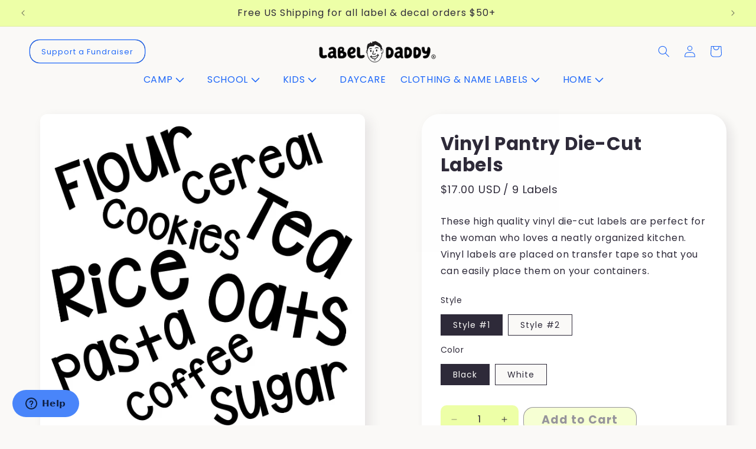

--- FILE ---
content_type: text/html; charset=utf-8
request_url: https://www.labeldaddy.com/collections/home-organization-labels/products/vinyl-pantry-die-cut-labels
body_size: 82291
content:















<!doctype html>
<html class="js" lang="en">
  <head>
    <meta charset="utf-8">
    <meta http-equiv="X-UA-Compatible" content="IE=edge">
    <meta name="viewport" content="width=device-width,initial-scale=1">
    <meta name="theme-color" content="">
    <link rel="canonical" href="https://labeldaddy.myshopify.com/products/vinyl-pantry-die-cut-labels"><link rel="preconnect" href="https://fonts.shopifycdn.com" crossorigin><title>
      Vinyl Pantry Die-Cut Labels
 &ndash; LabelDaddy</title>

    
      <meta name="description" content="These high quality vinyl die-cut labels are perfect for the woman who loves a neatly organized kitchen. Vinyl labels are placed on transfer tape so that you can easily place them on your containers.">
    

    

<meta property="og:site_name" content="LabelDaddy">
<meta property="og:url" content="https://labeldaddy.myshopify.com/products/vinyl-pantry-die-cut-labels">
<meta property="og:title" content="Vinyl Pantry Die-Cut Labels">
<meta property="og:type" content="product">
<meta property="og:description" content="These high quality vinyl die-cut labels are perfect for the woman who loves a neatly organized kitchen. Vinyl labels are placed on transfer tape so that you can easily place them on your containers."><meta property="og:image" content="http://www.labeldaddy.com/cdn/shop/products/pantry_kgshakeitoffchunky_cut-out_letters-bg.jpg?v=1517361873">
  <meta property="og:image:secure_url" content="https://www.labeldaddy.com/cdn/shop/products/pantry_kgshakeitoffchunky_cut-out_letters-bg.jpg?v=1517361873">
  <meta property="og:image:width" content="600">
  <meta property="og:image:height" content="600"><meta property="og:price:amount" content="17.00">
  <meta property="og:price:currency" content="USD"><meta name="twitter:card" content="summary_large_image">
<meta name="twitter:title" content="Vinyl Pantry Die-Cut Labels">
<meta name="twitter:description" content="These high quality vinyl die-cut labels are perfect for the woman who loves a neatly organized kitchen. Vinyl labels are placed on transfer tape so that you can easily place them on your containers.">

    <script src="//www.labeldaddy.com/cdn/shop/t/397/assets/constants.js?v=132983761750457495441761065762" defer="defer"></script>
    <script src="//www.labeldaddy.com/cdn/shop/t/397/assets/pubsub.js?v=25310214064522200911761065803" defer="defer"></script>
    <script src="//www.labeldaddy.com/cdn/shop/t/397/assets/global.js?v=167803257908115999101761065765" defer="defer"></script>
    <script src="//www.labeldaddy.com/cdn/shop/t/397/assets/details-disclosure.js?v=13653116266235556501761065763" defer="defer"></script>
    <script src="//www.labeldaddy.com/cdn/shop/t/397/assets/details-modal.js?v=25581673532751508451761065764" defer="defer"></script>
    <script src="//www.labeldaddy.com/cdn/shop/t/397/assets/search-form.js?v=133129549252120666541761065806" defer="defer"></script><script src="//www.labeldaddy.com/cdn/shop/t/397/assets/animations.js?v=88693664871331136111761065747" defer="defer"></script>
  <script>window.performance && window.performance.mark && window.performance.mark('shopify.content_for_header.start');</script><meta name="facebook-domain-verification" content="4boiwtou3tgjbu35ctmlvrrzi7yo56">
<meta name="facebook-domain-verification" content="7ys99yr2n25nsxp48dsqnyi92c3jnt">
<meta name="google-site-verification" content="VIMBcaTFOCb7Kikelcu5zlfrRi4XSJGUlGu4E4cpFS0">
<meta id="shopify-digital-wallet" name="shopify-digital-wallet" content="/12558361/digital_wallets/dialog">
<meta name="shopify-checkout-api-token" content="30c4a148a4fdf5fd5b2b078d5ac94b18">
<meta id="in-context-paypal-metadata" data-shop-id="12558361" data-venmo-supported="false" data-environment="production" data-locale="en_US" data-paypal-v4="true" data-currency="USD">
<link rel="alternate" type="application/json+oembed" href="https://labeldaddy.myshopify.com/products/vinyl-pantry-die-cut-labels.oembed">
<script async="async" src="/checkouts/internal/preloads.js?locale=en-US"></script>
<link rel="preconnect" href="https://shop.app" crossorigin="anonymous">
<script async="async" src="https://shop.app/checkouts/internal/preloads.js?locale=en-US&shop_id=12558361" crossorigin="anonymous"></script>
<script id="apple-pay-shop-capabilities" type="application/json">{"shopId":12558361,"countryCode":"US","currencyCode":"USD","merchantCapabilities":["supports3DS"],"merchantId":"gid:\/\/shopify\/Shop\/12558361","merchantName":"LabelDaddy","requiredBillingContactFields":["postalAddress","email","phone"],"requiredShippingContactFields":["postalAddress","email","phone"],"shippingType":"shipping","supportedNetworks":["visa","masterCard","amex","discover","elo","jcb"],"total":{"type":"pending","label":"LabelDaddy","amount":"1.00"},"shopifyPaymentsEnabled":true,"supportsSubscriptions":true}</script>
<script id="shopify-features" type="application/json">{"accessToken":"30c4a148a4fdf5fd5b2b078d5ac94b18","betas":["rich-media-storefront-analytics"],"domain":"www.labeldaddy.com","predictiveSearch":true,"shopId":12558361,"locale":"en"}</script>
<script>var Shopify = Shopify || {};
Shopify.shop = "labeldaddy.myshopify.com";
Shopify.locale = "en";
Shopify.currency = {"active":"USD","rate":"1.0"};
Shopify.country = "US";
Shopify.theme = {"name":"Teacher Appreciation 20% Off January 22st ","id":182376497517,"schema_name":"Origin","schema_version":"15.3.0","theme_store_id":1841,"role":"main"};
Shopify.theme.handle = "null";
Shopify.theme.style = {"id":null,"handle":null};
Shopify.cdnHost = "www.labeldaddy.com/cdn";
Shopify.routes = Shopify.routes || {};
Shopify.routes.root = "/";</script>
<script type="module">!function(o){(o.Shopify=o.Shopify||{}).modules=!0}(window);</script>
<script>!function(o){function n(){var o=[];function n(){o.push(Array.prototype.slice.apply(arguments))}return n.q=o,n}var t=o.Shopify=o.Shopify||{};t.loadFeatures=n(),t.autoloadFeatures=n()}(window);</script>
<script>
  window.ShopifyPay = window.ShopifyPay || {};
  window.ShopifyPay.apiHost = "shop.app\/pay";
  window.ShopifyPay.redirectState = null;
</script>
<script id="shop-js-analytics" type="application/json">{"pageType":"product"}</script>
<script defer="defer" async type="module" src="//www.labeldaddy.com/cdn/shopifycloud/shop-js/modules/v2/client.init-shop-cart-sync_BT-GjEfc.en.esm.js"></script>
<script defer="defer" async type="module" src="//www.labeldaddy.com/cdn/shopifycloud/shop-js/modules/v2/chunk.common_D58fp_Oc.esm.js"></script>
<script defer="defer" async type="module" src="//www.labeldaddy.com/cdn/shopifycloud/shop-js/modules/v2/chunk.modal_xMitdFEc.esm.js"></script>
<script type="module">
  await import("//www.labeldaddy.com/cdn/shopifycloud/shop-js/modules/v2/client.init-shop-cart-sync_BT-GjEfc.en.esm.js");
await import("//www.labeldaddy.com/cdn/shopifycloud/shop-js/modules/v2/chunk.common_D58fp_Oc.esm.js");
await import("//www.labeldaddy.com/cdn/shopifycloud/shop-js/modules/v2/chunk.modal_xMitdFEc.esm.js");

  window.Shopify.SignInWithShop?.initShopCartSync?.({"fedCMEnabled":true,"windoidEnabled":true});

</script>
<script>
  window.Shopify = window.Shopify || {};
  if (!window.Shopify.featureAssets) window.Shopify.featureAssets = {};
  window.Shopify.featureAssets['shop-js'] = {"shop-cart-sync":["modules/v2/client.shop-cart-sync_DZOKe7Ll.en.esm.js","modules/v2/chunk.common_D58fp_Oc.esm.js","modules/v2/chunk.modal_xMitdFEc.esm.js"],"init-fed-cm":["modules/v2/client.init-fed-cm_B6oLuCjv.en.esm.js","modules/v2/chunk.common_D58fp_Oc.esm.js","modules/v2/chunk.modal_xMitdFEc.esm.js"],"shop-cash-offers":["modules/v2/client.shop-cash-offers_D2sdYoxE.en.esm.js","modules/v2/chunk.common_D58fp_Oc.esm.js","modules/v2/chunk.modal_xMitdFEc.esm.js"],"shop-login-button":["modules/v2/client.shop-login-button_QeVjl5Y3.en.esm.js","modules/v2/chunk.common_D58fp_Oc.esm.js","modules/v2/chunk.modal_xMitdFEc.esm.js"],"pay-button":["modules/v2/client.pay-button_DXTOsIq6.en.esm.js","modules/v2/chunk.common_D58fp_Oc.esm.js","modules/v2/chunk.modal_xMitdFEc.esm.js"],"shop-button":["modules/v2/client.shop-button_DQZHx9pm.en.esm.js","modules/v2/chunk.common_D58fp_Oc.esm.js","modules/v2/chunk.modal_xMitdFEc.esm.js"],"avatar":["modules/v2/client.avatar_BTnouDA3.en.esm.js"],"init-windoid":["modules/v2/client.init-windoid_CR1B-cfM.en.esm.js","modules/v2/chunk.common_D58fp_Oc.esm.js","modules/v2/chunk.modal_xMitdFEc.esm.js"],"init-shop-for-new-customer-accounts":["modules/v2/client.init-shop-for-new-customer-accounts_C_vY_xzh.en.esm.js","modules/v2/client.shop-login-button_QeVjl5Y3.en.esm.js","modules/v2/chunk.common_D58fp_Oc.esm.js","modules/v2/chunk.modal_xMitdFEc.esm.js"],"init-shop-email-lookup-coordinator":["modules/v2/client.init-shop-email-lookup-coordinator_BI7n9ZSv.en.esm.js","modules/v2/chunk.common_D58fp_Oc.esm.js","modules/v2/chunk.modal_xMitdFEc.esm.js"],"init-shop-cart-sync":["modules/v2/client.init-shop-cart-sync_BT-GjEfc.en.esm.js","modules/v2/chunk.common_D58fp_Oc.esm.js","modules/v2/chunk.modal_xMitdFEc.esm.js"],"shop-toast-manager":["modules/v2/client.shop-toast-manager_DiYdP3xc.en.esm.js","modules/v2/chunk.common_D58fp_Oc.esm.js","modules/v2/chunk.modal_xMitdFEc.esm.js"],"init-customer-accounts":["modules/v2/client.init-customer-accounts_D9ZNqS-Q.en.esm.js","modules/v2/client.shop-login-button_QeVjl5Y3.en.esm.js","modules/v2/chunk.common_D58fp_Oc.esm.js","modules/v2/chunk.modal_xMitdFEc.esm.js"],"init-customer-accounts-sign-up":["modules/v2/client.init-customer-accounts-sign-up_iGw4briv.en.esm.js","modules/v2/client.shop-login-button_QeVjl5Y3.en.esm.js","modules/v2/chunk.common_D58fp_Oc.esm.js","modules/v2/chunk.modal_xMitdFEc.esm.js"],"shop-follow-button":["modules/v2/client.shop-follow-button_CqMgW2wH.en.esm.js","modules/v2/chunk.common_D58fp_Oc.esm.js","modules/v2/chunk.modal_xMitdFEc.esm.js"],"checkout-modal":["modules/v2/client.checkout-modal_xHeaAweL.en.esm.js","modules/v2/chunk.common_D58fp_Oc.esm.js","modules/v2/chunk.modal_xMitdFEc.esm.js"],"shop-login":["modules/v2/client.shop-login_D91U-Q7h.en.esm.js","modules/v2/chunk.common_D58fp_Oc.esm.js","modules/v2/chunk.modal_xMitdFEc.esm.js"],"lead-capture":["modules/v2/client.lead-capture_BJmE1dJe.en.esm.js","modules/v2/chunk.common_D58fp_Oc.esm.js","modules/v2/chunk.modal_xMitdFEc.esm.js"],"payment-terms":["modules/v2/client.payment-terms_Ci9AEqFq.en.esm.js","modules/v2/chunk.common_D58fp_Oc.esm.js","modules/v2/chunk.modal_xMitdFEc.esm.js"]};
</script>
<script>(function() {
  var isLoaded = false;
  function asyncLoad() {
    if (isLoaded) return;
    isLoaded = true;
    var urls = ["https:\/\/productoptions.w3apps.co\/js\/options.js?shop=labeldaddy.myshopify.com","\/\/static.zotabox.com\/8\/9\/8931e6a9c81271d8cd1b5d1baeae67dc\/widgets.js?shop=labeldaddy.myshopify.com","\/\/www.powr.io\/powr.js?powr-token=labeldaddy.myshopify.com\u0026external-type=shopify\u0026shop=labeldaddy.myshopify.com","https:\/\/cdn-bundler.nice-team.net\/app\/js\/bundler.js?shop=labeldaddy.myshopify.com","https:\/\/tools.luckyorange.com\/core\/lo.js?site-id=7c52adc0\u0026shop=labeldaddy.myshopify.com","https:\/\/na.shgcdn3.com\/pixel-collector.js?shop=labeldaddy.myshopify.com","https:\/\/cdn.pushowl.com\/latest\/sdks\/pushowl-shopify.js?subdomain=labeldaddy\u0026environment=production\u0026guid=0717c647-8a09-4912-8dd6-99325ed01541\u0026shop=labeldaddy.myshopify.com"];
    for (var i = 0; i < urls.length; i++) {
      var s = document.createElement('script');
      s.type = 'text/javascript';
      s.async = true;
      s.src = urls[i];
      var x = document.getElementsByTagName('script')[0];
      x.parentNode.insertBefore(s, x);
    }
  };
  if(window.attachEvent) {
    window.attachEvent('onload', asyncLoad);
  } else {
    window.addEventListener('load', asyncLoad, false);
  }
})();</script>
<script id="__st">var __st={"a":12558361,"offset":-28800,"reqid":"e57dea82-9c84-4cdb-902f-a858eedb5f90-1769302462","pageurl":"www.labeldaddy.com\/collections\/home-organization-labels\/products\/vinyl-pantry-die-cut-labels","u":"fd4a646a59cc","p":"product","rtyp":"product","rid":326119129101};</script>
<script>window.ShopifyPaypalV4VisibilityTracking = true;</script>
<script id="captcha-bootstrap">!function(){'use strict';const t='contact',e='account',n='new_comment',o=[[t,t],['blogs',n],['comments',n],[t,'customer']],c=[[e,'customer_login'],[e,'guest_login'],[e,'recover_customer_password'],[e,'create_customer']],r=t=>t.map((([t,e])=>`form[action*='/${t}']:not([data-nocaptcha='true']) input[name='form_type'][value='${e}']`)).join(','),a=t=>()=>t?[...document.querySelectorAll(t)].map((t=>t.form)):[];function s(){const t=[...o],e=r(t);return a(e)}const i='password',u='form_key',d=['recaptcha-v3-token','g-recaptcha-response','h-captcha-response',i],f=()=>{try{return window.sessionStorage}catch{return}},m='__shopify_v',_=t=>t.elements[u];function p(t,e,n=!1){try{const o=window.sessionStorage,c=JSON.parse(o.getItem(e)),{data:r}=function(t){const{data:e,action:n}=t;return t[m]||n?{data:e,action:n}:{data:t,action:n}}(c);for(const[e,n]of Object.entries(r))t.elements[e]&&(t.elements[e].value=n);n&&o.removeItem(e)}catch(o){console.error('form repopulation failed',{error:o})}}const l='form_type',E='cptcha';function T(t){t.dataset[E]=!0}const w=window,h=w.document,L='Shopify',v='ce_forms',y='captcha';let A=!1;((t,e)=>{const n=(g='f06e6c50-85a8-45c8-87d0-21a2b65856fe',I='https://cdn.shopify.com/shopifycloud/storefront-forms-hcaptcha/ce_storefront_forms_captcha_hcaptcha.v1.5.2.iife.js',D={infoText:'Protected by hCaptcha',privacyText:'Privacy',termsText:'Terms'},(t,e,n)=>{const o=w[L][v],c=o.bindForm;if(c)return c(t,g,e,D).then(n);var r;o.q.push([[t,g,e,D],n]),r=I,A||(h.body.append(Object.assign(h.createElement('script'),{id:'captcha-provider',async:!0,src:r})),A=!0)});var g,I,D;w[L]=w[L]||{},w[L][v]=w[L][v]||{},w[L][v].q=[],w[L][y]=w[L][y]||{},w[L][y].protect=function(t,e){n(t,void 0,e),T(t)},Object.freeze(w[L][y]),function(t,e,n,w,h,L){const[v,y,A,g]=function(t,e,n){const i=e?o:[],u=t?c:[],d=[...i,...u],f=r(d),m=r(i),_=r(d.filter((([t,e])=>n.includes(e))));return[a(f),a(m),a(_),s()]}(w,h,L),I=t=>{const e=t.target;return e instanceof HTMLFormElement?e:e&&e.form},D=t=>v().includes(t);t.addEventListener('submit',(t=>{const e=I(t);if(!e)return;const n=D(e)&&!e.dataset.hcaptchaBound&&!e.dataset.recaptchaBound,o=_(e),c=g().includes(e)&&(!o||!o.value);(n||c)&&t.preventDefault(),c&&!n&&(function(t){try{if(!f())return;!function(t){const e=f();if(!e)return;const n=_(t);if(!n)return;const o=n.value;o&&e.removeItem(o)}(t);const e=Array.from(Array(32),(()=>Math.random().toString(36)[2])).join('');!function(t,e){_(t)||t.append(Object.assign(document.createElement('input'),{type:'hidden',name:u})),t.elements[u].value=e}(t,e),function(t,e){const n=f();if(!n)return;const o=[...t.querySelectorAll(`input[type='${i}']`)].map((({name:t})=>t)),c=[...d,...o],r={};for(const[a,s]of new FormData(t).entries())c.includes(a)||(r[a]=s);n.setItem(e,JSON.stringify({[m]:1,action:t.action,data:r}))}(t,e)}catch(e){console.error('failed to persist form',e)}}(e),e.submit())}));const S=(t,e)=>{t&&!t.dataset[E]&&(n(t,e.some((e=>e===t))),T(t))};for(const o of['focusin','change'])t.addEventListener(o,(t=>{const e=I(t);D(e)&&S(e,y())}));const B=e.get('form_key'),M=e.get(l),P=B&&M;t.addEventListener('DOMContentLoaded',(()=>{const t=y();if(P)for(const e of t)e.elements[l].value===M&&p(e,B);[...new Set([...A(),...v().filter((t=>'true'===t.dataset.shopifyCaptcha))])].forEach((e=>S(e,t)))}))}(h,new URLSearchParams(w.location.search),n,t,e,['guest_login'])})(!0,!0)}();</script>
<script integrity="sha256-4kQ18oKyAcykRKYeNunJcIwy7WH5gtpwJnB7kiuLZ1E=" data-source-attribution="shopify.loadfeatures" defer="defer" src="//www.labeldaddy.com/cdn/shopifycloud/storefront/assets/storefront/load_feature-a0a9edcb.js" crossorigin="anonymous"></script>
<script crossorigin="anonymous" defer="defer" src="//www.labeldaddy.com/cdn/shopifycloud/storefront/assets/shopify_pay/storefront-65b4c6d7.js?v=20250812"></script>
<script data-source-attribution="shopify.dynamic_checkout.dynamic.init">var Shopify=Shopify||{};Shopify.PaymentButton=Shopify.PaymentButton||{isStorefrontPortableWallets:!0,init:function(){window.Shopify.PaymentButton.init=function(){};var t=document.createElement("script");t.src="https://www.labeldaddy.com/cdn/shopifycloud/portable-wallets/latest/portable-wallets.en.js",t.type="module",document.head.appendChild(t)}};
</script>
<script data-source-attribution="shopify.dynamic_checkout.buyer_consent">
  function portableWalletsHideBuyerConsent(e){var t=document.getElementById("shopify-buyer-consent"),n=document.getElementById("shopify-subscription-policy-button");t&&n&&(t.classList.add("hidden"),t.setAttribute("aria-hidden","true"),n.removeEventListener("click",e))}function portableWalletsShowBuyerConsent(e){var t=document.getElementById("shopify-buyer-consent"),n=document.getElementById("shopify-subscription-policy-button");t&&n&&(t.classList.remove("hidden"),t.removeAttribute("aria-hidden"),n.addEventListener("click",e))}window.Shopify?.PaymentButton&&(window.Shopify.PaymentButton.hideBuyerConsent=portableWalletsHideBuyerConsent,window.Shopify.PaymentButton.showBuyerConsent=portableWalletsShowBuyerConsent);
</script>
<script data-source-attribution="shopify.dynamic_checkout.cart.bootstrap">document.addEventListener("DOMContentLoaded",(function(){function t(){return document.querySelector("shopify-accelerated-checkout-cart, shopify-accelerated-checkout")}if(t())Shopify.PaymentButton.init();else{new MutationObserver((function(e,n){t()&&(Shopify.PaymentButton.init(),n.disconnect())})).observe(document.body,{childList:!0,subtree:!0})}}));
</script>
<link id="shopify-accelerated-checkout-styles" rel="stylesheet" media="screen" href="https://www.labeldaddy.com/cdn/shopifycloud/portable-wallets/latest/accelerated-checkout-backwards-compat.css" crossorigin="anonymous">
<style id="shopify-accelerated-checkout-cart">
        #shopify-buyer-consent {
  margin-top: 1em;
  display: inline-block;
  width: 100%;
}

#shopify-buyer-consent.hidden {
  display: none;
}

#shopify-subscription-policy-button {
  background: none;
  border: none;
  padding: 0;
  text-decoration: underline;
  font-size: inherit;
  cursor: pointer;
}

#shopify-subscription-policy-button::before {
  box-shadow: none;
}

      </style>
<script id="sections-script" data-sections="header" defer="defer" src="//www.labeldaddy.com/cdn/shop/t/397/compiled_assets/scripts.js?v=322178"></script>
<script>window.performance && window.performance.mark && window.performance.mark('shopify.content_for_header.end');</script>
  





  <script type="text/javascript">
    
      window.__shgMoneyFormat = window.__shgMoneyFormat || {"AED":{"currency":"AED","currency_symbol":"د.إ","currency_symbol_location":"left","decimal_places":2,"decimal_separator":".","thousands_separator":","},"ALL":{"currency":"ALL","currency_symbol":"L","currency_symbol_location":"left","decimal_places":2,"decimal_separator":".","thousands_separator":","},"AMD":{"currency":"AMD","currency_symbol":"դր.","currency_symbol_location":"left","decimal_places":2,"decimal_separator":".","thousands_separator":","},"ANG":{"currency":"ANG","currency_symbol":"ƒ","currency_symbol_location":"left","decimal_places":2,"decimal_separator":".","thousands_separator":","},"AUD":{"currency":"AUD","currency_symbol":"$","currency_symbol_location":"left","decimal_places":2,"decimal_separator":".","thousands_separator":","},"AWG":{"currency":"AWG","currency_symbol":"ƒ","currency_symbol_location":"left","decimal_places":2,"decimal_separator":".","thousands_separator":","},"AZN":{"currency":"AZN","currency_symbol":"₼","currency_symbol_location":"left","decimal_places":2,"decimal_separator":".","thousands_separator":","},"BAM":{"currency":"BAM","currency_symbol":"КМ","currency_symbol_location":"left","decimal_places":2,"decimal_separator":".","thousands_separator":","},"BBD":{"currency":"BBD","currency_symbol":"$","currency_symbol_location":"left","decimal_places":2,"decimal_separator":".","thousands_separator":","},"BDT":{"currency":"BDT","currency_symbol":"৳","currency_symbol_location":"left","decimal_places":2,"decimal_separator":".","thousands_separator":","},"BND":{"currency":"BND","currency_symbol":"$","currency_symbol_location":"left","decimal_places":2,"decimal_separator":".","thousands_separator":","},"BOB":{"currency":"BOB","currency_symbol":"Bs.","currency_symbol_location":"left","decimal_places":2,"decimal_separator":".","thousands_separator":","},"BSD":{"currency":"BSD","currency_symbol":"$","currency_symbol_location":"left","decimal_places":2,"decimal_separator":".","thousands_separator":","},"BWP":{"currency":"BWP","currency_symbol":"P","currency_symbol_location":"left","decimal_places":2,"decimal_separator":".","thousands_separator":","},"BZD":{"currency":"BZD","currency_symbol":"$","currency_symbol_location":"left","decimal_places":2,"decimal_separator":".","thousands_separator":","},"CAD":{"currency":"CAD","currency_symbol":"$","currency_symbol_location":"left","decimal_places":2,"decimal_separator":".","thousands_separator":","},"CHF":{"currency":"CHF","currency_symbol":"CHF","currency_symbol_location":"left","decimal_places":2,"decimal_separator":".","thousands_separator":","},"CNY":{"currency":"CNY","currency_symbol":"¥","currency_symbol_location":"left","decimal_places":2,"decimal_separator":".","thousands_separator":","},"CRC":{"currency":"CRC","currency_symbol":"₡","currency_symbol_location":"left","decimal_places":2,"decimal_separator":".","thousands_separator":","},"CVE":{"currency":"CVE","currency_symbol":"$","currency_symbol_location":"left","decimal_places":2,"decimal_separator":".","thousands_separator":","},"CZK":{"currency":"CZK","currency_symbol":"Kč","currency_symbol_location":"left","decimal_places":2,"decimal_separator":".","thousands_separator":","},"DJF":{"currency":"DJF","currency_symbol":"Fdj","currency_symbol_location":"left","decimal_places":2,"decimal_separator":".","thousands_separator":","},"DKK":{"currency":"DKK","currency_symbol":"kr.","currency_symbol_location":"left","decimal_places":2,"decimal_separator":".","thousands_separator":","},"DOP":{"currency":"DOP","currency_symbol":"$","currency_symbol_location":"left","decimal_places":2,"decimal_separator":".","thousands_separator":","},"DZD":{"currency":"DZD","currency_symbol":"د.ج","currency_symbol_location":"left","decimal_places":2,"decimal_separator":".","thousands_separator":","},"EGP":{"currency":"EGP","currency_symbol":"ج.م","currency_symbol_location":"left","decimal_places":2,"decimal_separator":".","thousands_separator":","},"ETB":{"currency":"ETB","currency_symbol":"Br","currency_symbol_location":"left","decimal_places":2,"decimal_separator":".","thousands_separator":","},"EUR":{"currency":"EUR","currency_symbol":"€","currency_symbol_location":"left","decimal_places":2,"decimal_separator":".","thousands_separator":","},"FJD":{"currency":"FJD","currency_symbol":"$","currency_symbol_location":"left","decimal_places":2,"decimal_separator":".","thousands_separator":","},"FKP":{"currency":"FKP","currency_symbol":"£","currency_symbol_location":"left","decimal_places":2,"decimal_separator":".","thousands_separator":","},"GBP":{"currency":"GBP","currency_symbol":"£","currency_symbol_location":"left","decimal_places":2,"decimal_separator":".","thousands_separator":","},"GMD":{"currency":"GMD","currency_symbol":"D","currency_symbol_location":"left","decimal_places":2,"decimal_separator":".","thousands_separator":","},"GNF":{"currency":"GNF","currency_symbol":"Fr","currency_symbol_location":"left","decimal_places":2,"decimal_separator":".","thousands_separator":","},"GTQ":{"currency":"GTQ","currency_symbol":"Q","currency_symbol_location":"left","decimal_places":2,"decimal_separator":".","thousands_separator":","},"GYD":{"currency":"GYD","currency_symbol":"$","currency_symbol_location":"left","decimal_places":2,"decimal_separator":".","thousands_separator":","},"HKD":{"currency":"HKD","currency_symbol":"$","currency_symbol_location":"left","decimal_places":2,"decimal_separator":".","thousands_separator":","},"HNL":{"currency":"HNL","currency_symbol":"L","currency_symbol_location":"left","decimal_places":2,"decimal_separator":".","thousands_separator":","},"HUF":{"currency":"HUF","currency_symbol":"Ft","currency_symbol_location":"left","decimal_places":2,"decimal_separator":".","thousands_separator":","},"IDR":{"currency":"IDR","currency_symbol":"Rp","currency_symbol_location":"left","decimal_places":2,"decimal_separator":".","thousands_separator":","},"ILS":{"currency":"ILS","currency_symbol":"₪","currency_symbol_location":"left","decimal_places":2,"decimal_separator":".","thousands_separator":","},"INR":{"currency":"INR","currency_symbol":"₹","currency_symbol_location":"left","decimal_places":2,"decimal_separator":".","thousands_separator":","},"ISK":{"currency":"ISK","currency_symbol":"kr.","currency_symbol_location":"left","decimal_places":2,"decimal_separator":".","thousands_separator":","},"JMD":{"currency":"JMD","currency_symbol":"$","currency_symbol_location":"left","decimal_places":2,"decimal_separator":".","thousands_separator":","},"JPY":{"currency":"JPY","currency_symbol":"¥","currency_symbol_location":"left","decimal_places":2,"decimal_separator":".","thousands_separator":","},"KES":{"currency":"KES","currency_symbol":"KSh","currency_symbol_location":"left","decimal_places":2,"decimal_separator":".","thousands_separator":","},"KGS":{"currency":"KGS","currency_symbol":"som","currency_symbol_location":"left","decimal_places":2,"decimal_separator":".","thousands_separator":","},"KHR":{"currency":"KHR","currency_symbol":"៛","currency_symbol_location":"left","decimal_places":2,"decimal_separator":".","thousands_separator":","},"KMF":{"currency":"KMF","currency_symbol":"Fr","currency_symbol_location":"left","decimal_places":2,"decimal_separator":".","thousands_separator":","},"KRW":{"currency":"KRW","currency_symbol":"₩","currency_symbol_location":"left","decimal_places":2,"decimal_separator":".","thousands_separator":","},"KYD":{"currency":"KYD","currency_symbol":"$","currency_symbol_location":"left","decimal_places":2,"decimal_separator":".","thousands_separator":","},"KZT":{"currency":"KZT","currency_symbol":"₸","currency_symbol_location":"left","decimal_places":2,"decimal_separator":".","thousands_separator":","},"LAK":{"currency":"LAK","currency_symbol":"₭","currency_symbol_location":"left","decimal_places":2,"decimal_separator":".","thousands_separator":","},"LKR":{"currency":"LKR","currency_symbol":"₨","currency_symbol_location":"left","decimal_places":2,"decimal_separator":".","thousands_separator":","},"MAD":{"currency":"MAD","currency_symbol":"د.م.","currency_symbol_location":"left","decimal_places":2,"decimal_separator":".","thousands_separator":","},"MDL":{"currency":"MDL","currency_symbol":"L","currency_symbol_location":"left","decimal_places":2,"decimal_separator":".","thousands_separator":","},"MNT":{"currency":"MNT","currency_symbol":"₮","currency_symbol_location":"left","decimal_places":2,"decimal_separator":".","thousands_separator":","},"MOP":{"currency":"MOP","currency_symbol":"P","currency_symbol_location":"left","decimal_places":2,"decimal_separator":".","thousands_separator":","},"MUR":{"currency":"MUR","currency_symbol":"₨","currency_symbol_location":"left","decimal_places":2,"decimal_separator":".","thousands_separator":","},"MVR":{"currency":"MVR","currency_symbol":"MVR","currency_symbol_location":"left","decimal_places":2,"decimal_separator":".","thousands_separator":","},"MWK":{"currency":"MWK","currency_symbol":"MK","currency_symbol_location":"left","decimal_places":2,"decimal_separator":".","thousands_separator":","},"MYR":{"currency":"MYR","currency_symbol":"RM","currency_symbol_location":"left","decimal_places":2,"decimal_separator":".","thousands_separator":","},"NGN":{"currency":"NGN","currency_symbol":"₦","currency_symbol_location":"left","decimal_places":2,"decimal_separator":".","thousands_separator":","},"NIO":{"currency":"NIO","currency_symbol":"C$","currency_symbol_location":"left","decimal_places":2,"decimal_separator":".","thousands_separator":","},"NPR":{"currency":"NPR","currency_symbol":"Rs.","currency_symbol_location":"left","decimal_places":2,"decimal_separator":".","thousands_separator":","},"NZD":{"currency":"NZD","currency_symbol":"$","currency_symbol_location":"left","decimal_places":2,"decimal_separator":".","thousands_separator":","},"PEN":{"currency":"PEN","currency_symbol":"S/","currency_symbol_location":"left","decimal_places":2,"decimal_separator":".","thousands_separator":","},"PGK":{"currency":"PGK","currency_symbol":"K","currency_symbol_location":"left","decimal_places":2,"decimal_separator":".","thousands_separator":","},"PHP":{"currency":"PHP","currency_symbol":"₱","currency_symbol_location":"left","decimal_places":2,"decimal_separator":".","thousands_separator":","},"PKR":{"currency":"PKR","currency_symbol":"₨","currency_symbol_location":"left","decimal_places":2,"decimal_separator":".","thousands_separator":","},"PLN":{"currency":"PLN","currency_symbol":"zł","currency_symbol_location":"left","decimal_places":2,"decimal_separator":".","thousands_separator":","},"PYG":{"currency":"PYG","currency_symbol":"₲","currency_symbol_location":"left","decimal_places":2,"decimal_separator":".","thousands_separator":","},"QAR":{"currency":"QAR","currency_symbol":"ر.ق","currency_symbol_location":"left","decimal_places":2,"decimal_separator":".","thousands_separator":","},"RON":{"currency":"RON","currency_symbol":"Lei","currency_symbol_location":"left","decimal_places":2,"decimal_separator":".","thousands_separator":","},"RSD":{"currency":"RSD","currency_symbol":"РСД","currency_symbol_location":"left","decimal_places":2,"decimal_separator":".","thousands_separator":","},"RWF":{"currency":"RWF","currency_symbol":"FRw","currency_symbol_location":"left","decimal_places":2,"decimal_separator":".","thousands_separator":","},"SAR":{"currency":"SAR","currency_symbol":"ر.س","currency_symbol_location":"left","decimal_places":2,"decimal_separator":".","thousands_separator":","},"SBD":{"currency":"SBD","currency_symbol":"$","currency_symbol_location":"left","decimal_places":2,"decimal_separator":".","thousands_separator":","},"SEK":{"currency":"SEK","currency_symbol":"kr","currency_symbol_location":"left","decimal_places":2,"decimal_separator":".","thousands_separator":","},"SGD":{"currency":"SGD","currency_symbol":"$","currency_symbol_location":"left","decimal_places":2,"decimal_separator":".","thousands_separator":","},"SLL":{"currency":"SLL","currency_symbol":"Le","currency_symbol_location":"left","decimal_places":2,"decimal_separator":".","thousands_separator":","},"STD":{"currency":"STD","currency_symbol":"Db","currency_symbol_location":"left","decimal_places":2,"decimal_separator":".","thousands_separator":","},"THB":{"currency":"THB","currency_symbol":"฿","currency_symbol_location":"left","decimal_places":2,"decimal_separator":".","thousands_separator":","},"TOP":{"currency":"TOP","currency_symbol":"T$","currency_symbol_location":"left","decimal_places":2,"decimal_separator":".","thousands_separator":","},"TTD":{"currency":"TTD","currency_symbol":"$","currency_symbol_location":"left","decimal_places":2,"decimal_separator":".","thousands_separator":","},"TWD":{"currency":"TWD","currency_symbol":"$","currency_symbol_location":"left","decimal_places":2,"decimal_separator":".","thousands_separator":","},"TZS":{"currency":"TZS","currency_symbol":"Sh","currency_symbol_location":"left","decimal_places":2,"decimal_separator":".","thousands_separator":","},"UGX":{"currency":"UGX","currency_symbol":"USh","currency_symbol_location":"left","decimal_places":2,"decimal_separator":".","thousands_separator":","},"USD":{"currency":"USD","currency_symbol":"$","currency_symbol_location":"left","decimal_places":2,"decimal_separator":".","thousands_separator":","},"UYU":{"currency":"UYU","currency_symbol":"$U","currency_symbol_location":"left","decimal_places":2,"decimal_separator":".","thousands_separator":","},"UZS":{"currency":"UZS","currency_symbol":"so'm","currency_symbol_location":"left","decimal_places":2,"decimal_separator":".","thousands_separator":","},"VND":{"currency":"VND","currency_symbol":"₫","currency_symbol_location":"left","decimal_places":2,"decimal_separator":".","thousands_separator":","},"VUV":{"currency":"VUV","currency_symbol":"Vt","currency_symbol_location":"left","decimal_places":2,"decimal_separator":".","thousands_separator":","},"WST":{"currency":"WST","currency_symbol":"T","currency_symbol_location":"left","decimal_places":2,"decimal_separator":".","thousands_separator":","},"XAF":{"currency":"XAF","currency_symbol":"CFA","currency_symbol_location":"left","decimal_places":2,"decimal_separator":".","thousands_separator":","},"XCD":{"currency":"XCD","currency_symbol":"$","currency_symbol_location":"left","decimal_places":2,"decimal_separator":".","thousands_separator":","},"XOF":{"currency":"XOF","currency_symbol":"Fr","currency_symbol_location":"left","decimal_places":2,"decimal_separator":".","thousands_separator":","},"XPF":{"currency":"XPF","currency_symbol":"Fr","currency_symbol_location":"left","decimal_places":2,"decimal_separator":".","thousands_separator":","}};
    
    window.__shgCurrentCurrencyCode = window.__shgCurrentCurrencyCode || {
      currency: "USD",
      currency_symbol: "$",
      decimal_separator: ".",
      thousands_separator: ",",
      decimal_places: 2,
      currency_symbol_location: "left"
    };
  </script>





    <style data-shopify>
      @font-face {
  font-family: Poppins;
  font-weight: 400;
  font-style: normal;
  font-display: swap;
  src: url("//www.labeldaddy.com/cdn/fonts/poppins/poppins_n4.0ba78fa5af9b0e1a374041b3ceaadf0a43b41362.woff2") format("woff2"),
       url("//www.labeldaddy.com/cdn/fonts/poppins/poppins_n4.214741a72ff2596839fc9760ee7a770386cf16ca.woff") format("woff");
}

      @font-face {
  font-family: Poppins;
  font-weight: 700;
  font-style: normal;
  font-display: swap;
  src: url("//www.labeldaddy.com/cdn/fonts/poppins/poppins_n7.56758dcf284489feb014a026f3727f2f20a54626.woff2") format("woff2"),
       url("//www.labeldaddy.com/cdn/fonts/poppins/poppins_n7.f34f55d9b3d3205d2cd6f64955ff4b36f0cfd8da.woff") format("woff");
}

      @font-face {
  font-family: Poppins;
  font-weight: 400;
  font-style: italic;
  font-display: swap;
  src: url("//www.labeldaddy.com/cdn/fonts/poppins/poppins_i4.846ad1e22474f856bd6b81ba4585a60799a9f5d2.woff2") format("woff2"),
       url("//www.labeldaddy.com/cdn/fonts/poppins/poppins_i4.56b43284e8b52fc64c1fd271f289a39e8477e9ec.woff") format("woff");
}

      @font-face {
  font-family: Poppins;
  font-weight: 700;
  font-style: italic;
  font-display: swap;
  src: url("//www.labeldaddy.com/cdn/fonts/poppins/poppins_i7.42fd71da11e9d101e1e6c7932199f925f9eea42d.woff2") format("woff2"),
       url("//www.labeldaddy.com/cdn/fonts/poppins/poppins_i7.ec8499dbd7616004e21155106d13837fff4cf556.woff") format("woff");
}

      @font-face {
  font-family: Poppins;
  font-weight: 500;
  font-style: normal;
  font-display: swap;
  src: url("//www.labeldaddy.com/cdn/fonts/poppins/poppins_n5.ad5b4b72b59a00358afc706450c864c3c8323842.woff2") format("woff2"),
       url("//www.labeldaddy.com/cdn/fonts/poppins/poppins_n5.33757fdf985af2d24b32fcd84c9a09224d4b2c39.woff") format("woff");
}


      
        :root,
        .color-scheme-1 {
          --color-background: 250,249,247;
        
          --gradient-background: #faf9f7;
        

        

        --color-foreground: 46,42,57;
        
        --color-headings: 46,42,57;
            
        --color-background-contrast: 201,190,169;
        --color-shadow: 46,42,57;
        --color-button: 237,255,167;
        --color-button-text: 46,42,57;
        --color-secondary-button: 250,249,247;
        --color-secondary-button-text: 73,133,250;
        --color-link: 73,133,250;
        --color-badge-foreground: 46,42,57;
        --color-badge-background: 250,249,247;
        --color-badge-border: 46,42,57;
        --payment-terms-background-color: rgb(250 249 247);
      }
      
        
        .color-scheme-2 {
          --color-background: 237,255,167;
        
          --gradient-background: radial-gradient(rgba(210, 225, 255, 1), rgba(187, 210, 255, 1) 24%, rgba(237, 255, 167, 1) 100%);
        

        

        --color-foreground: 46,42,57;
        
        --color-headings: 46,42,57;
            
        --color-background-contrast: 211,255,39;
        --color-shadow: 46,42,57;
        --color-button: 46,42,57;
        --color-button-text: 237,255,167;
        --color-secondary-button: 237,255,167;
        --color-secondary-button-text: 46,42,57;
        --color-link: 46,42,57;
        --color-badge-foreground: 46,42,57;
        --color-badge-background: 237,255,167;
        --color-badge-border: 46,42,57;
        --payment-terms-background-color: rgb(237 255 167);
      }
      
        
        .color-scheme-3 {
          --color-background: 46,42,57;
        
          --gradient-background: #2e2a39;
        

        

        --color-foreground: 253,251,247;
        
        --color-headings: ,,;
            
        --color-background-contrast: 58,53,72;
        --color-shadow: 46,42,57;
        --color-button: 253,251,247;
        --color-button-text: 46,42,57;
        --color-secondary-button: 46,42,57;
        --color-secondary-button-text: 253,251,247;
        --color-link: 253,251,247;
        --color-badge-foreground: 253,251,247;
        --color-badge-background: 46,42,57;
        --color-badge-border: 253,251,247;
        --payment-terms-background-color: rgb(46 42 57);
      }
      
        
        .color-scheme-4 {
          --color-background: 250,249,247;
        
          --gradient-background: linear-gradient(310deg, rgba(200, 232, 250, 1) 15%, rgba(187, 210, 255, 1) 100%);
        

        

        --color-foreground: 46,42,57;
        
        --color-headings: 46,42,57;
            
        --color-background-contrast: 201,190,169;
        --color-shadow: 112,120,146;
        --color-button: 237,255,167;
        --color-button-text: 73,133,250;
        --color-secondary-button: 250,249,247;
        --color-secondary-button-text: 112,120,146;
        --color-link: 112,120,146;
        --color-badge-foreground: 46,42,57;
        --color-badge-background: 250,249,247;
        --color-badge-border: 46,42,57;
        --payment-terms-background-color: rgb(250 249 247);
      }
      
        
        .color-scheme-5 {
          --color-background: 253,251,247;
        
          --gradient-background: linear-gradient(320deg, rgba(220, 237, 247, 1), rgba(95, 149, 253, 1) 100%);
        

        

        --color-foreground: 46,42,57;
        
        --color-headings: ,,;
            
        --color-background-contrast: 228,200,145;
        --color-shadow: 46,42,57;
        --color-button: 253,251,247;
        --color-button-text: 237,255,167;
        --color-secondary-button: 253,251,247;
        --color-secondary-button-text: 46,42,57;
        --color-link: 46,42,57;
        --color-badge-foreground: 46,42,57;
        --color-badge-background: 253,251,247;
        --color-badge-border: 46,42,57;
        --payment-terms-background-color: rgb(253 251 247);
      }
      
        
        .color-scheme-7c2880b5-6971-4a26-9404-b4267ed98fab {
          --color-background: 237,255,167;
        
          --gradient-background: #edffa7;
        

        

        --color-foreground: 46,42,57;
        
        --color-headings: 46,42,57;
            
        --color-background-contrast: 211,255,39;
        --color-shadow: 46,42,57;
        --color-button: 31,104,249;
        --color-button-text: 250,249,247;
        --color-secondary-button: 237,255,167;
        --color-secondary-button-text: 46,42,57;
        --color-link: 46,42,57;
        --color-badge-foreground: 46,42,57;
        --color-badge-background: 237,255,167;
        --color-badge-border: 46,42,57;
        --payment-terms-background-color: rgb(237 255 167);
      }
      
        
        .color-scheme-04d72744-dcd3-4f1e-9d63-14e883cc4246 {
          --color-background: 250,249,247;
        
          --gradient-background: #faf9f7;
        

        

        --color-foreground: 31,104,249;
        
        --color-headings: ,,;
            
        --color-background-contrast: 201,190,169;
        --color-shadow: 46,42,57;
        --color-button: 31,104,249;
        --color-button-text: 46,42,57;
        --color-secondary-button: 250,249,247;
        --color-secondary-button-text: 31,104,249;
        --color-link: 31,104,249;
        --color-badge-foreground: 31,104,249;
        --color-badge-background: 250,249,247;
        --color-badge-border: 31,104,249;
        --payment-terms-background-color: rgb(250 249 247);
      }
      
        
        .color-scheme-dd4199e2-f081-46bd-8146-fac6c0335970 {
          --color-background: 232,243,241;
        
          --gradient-background: radial-gradient(rgba(242, 251, 204, 1) 4%, rgba(237, 255, 167, 1) 24%, rgba(187, 210, 255, 1) 100%);
        

        

        --color-foreground: 46,42,57;
        
        --color-headings: ,,;
            
        --color-background-contrast: 148,199,190;
        --color-shadow: 53,75,69;
        --color-button: 0,93,72;
        --color-button-text: 255,255,255;
        --color-secondary-button: 232,243,241;
        --color-secondary-button-text: 0,93,72;
        --color-link: 0,93,72;
        --color-badge-foreground: 46,42,57;
        --color-badge-background: 232,243,241;
        --color-badge-border: 46,42,57;
        --payment-terms-background-color: rgb(232 243 241);
      }
      
        
        .color-scheme-cbe715eb-7d54-431e-bcdd-37fbcdec4d2e {
          --color-background: 73,133,250;
        
          --gradient-background: #4985fa;
        

        

        --color-foreground: 255,255,255;
        
        --color-headings: 255,255,255;
            
        --color-background-contrast: 5,68,190;
        --color-shadow: 17,21,28;
        --color-button: 255,255,255;
        --color-button-text: 73,133,250;
        --color-secondary-button: 73,133,250;
        --color-secondary-button-text: 255,255,255;
        --color-link: 255,255,255;
        --color-badge-foreground: 255,255,255;
        --color-badge-background: 73,133,250;
        --color-badge-border: 255,255,255;
        --payment-terms-background-color: rgb(73 133 250);
      }
      
        
        .color-scheme-9a667f1f-9b10-4a3e-9a47-6a423d229ba0 {
          --color-background: 241,246,252;
        
          --gradient-background: #f1f6fc;
        

        

        --color-foreground: 17,21,28;
        
        --color-headings: 17,21,28;
            
        --color-background-contrast: 136,178,230;
        --color-shadow: 17,21,28;
        --color-button: 31,104,249;
        --color-button-text: 255,255,255;
        --color-secondary-button: 241,246,252;
        --color-secondary-button-text: 17,21,28;
        --color-link: 17,21,28;
        --color-badge-foreground: 17,21,28;
        --color-badge-background: 241,246,252;
        --color-badge-border: 17,21,28;
        --payment-terms-background-color: rgb(241 246 252);
      }
      
        
        .color-scheme-058914e5-1c59-4eab-8157-2ca6a8f0f265 {
          --color-background: 255,255,255;
        
          --gradient-background: #ffffff;
        

        

        --color-foreground: 46,42,57;
        
        --color-headings: 46,42,57;
            
        --color-background-contrast: 191,191,191;
        --color-shadow: 46,42,57;
        --color-button: 237,255,167;
        --color-button-text: 46,42,57;
        --color-secondary-button: 255,255,255;
        --color-secondary-button-text: 46,42,57;
        --color-link: 46,42,57;
        --color-badge-foreground: 46,42,57;
        --color-badge-background: 255,255,255;
        --color-badge-border: 46,42,57;
        --payment-terms-background-color: rgb(255 255 255);
      }
      
        
        .color-scheme-ae264593-f5e3-4de9-aff1-f8197eae0610 {
          --color-background: 250,249,247;
        
          --gradient-background: linear-gradient(320deg, rgba(220, 237, 247, 1), rgba(163, 197, 250, 1) 100%);
        

        

        --color-foreground: 46,42,57;
        
        --color-headings: 46,42,57;
            
        --color-background-contrast: 201,190,169;
        --color-shadow: 46,42,57;
        --color-button: 237,255,167;
        --color-button-text: 46,42,57;
        --color-secondary-button: 250,249,247;
        --color-secondary-button-text: 73,133,250;
        --color-link: 73,133,250;
        --color-badge-foreground: 46,42,57;
        --color-badge-background: 250,249,247;
        --color-badge-border: 46,42,57;
        --payment-terms-background-color: rgb(250 249 247);
      }
      
        
        .color-scheme-29c6587e-c6dc-4110-8b1b-e796203b1349 {
          --color-background: 220,237,247;
        
          --gradient-background: #dcedf7;
        

        

        --color-foreground: 46,42,57;
        
        --color-headings: 31,104,249;
            
        --color-background-contrast: 116,184,223;
        --color-shadow: 46,42,57;
        --color-button: 31,104,249;
        --color-button-text: 255,255,255;
        --color-secondary-button: 220,237,247;
        --color-secondary-button-text: 31,104,249;
        --color-link: 31,104,249;
        --color-badge-foreground: 46,42,57;
        --color-badge-background: 220,237,247;
        --color-badge-border: 46,42,57;
        --payment-terms-background-color: rgb(220 237 247);
      }
      

      body, .color-scheme-1, .color-scheme-2, .color-scheme-3, .color-scheme-4, .color-scheme-5, .color-scheme-7c2880b5-6971-4a26-9404-b4267ed98fab, .color-scheme-04d72744-dcd3-4f1e-9d63-14e883cc4246, .color-scheme-dd4199e2-f081-46bd-8146-fac6c0335970, .color-scheme-cbe715eb-7d54-431e-bcdd-37fbcdec4d2e, .color-scheme-9a667f1f-9b10-4a3e-9a47-6a423d229ba0, .color-scheme-058914e5-1c59-4eab-8157-2ca6a8f0f265, .color-scheme-ae264593-f5e3-4de9-aff1-f8197eae0610, .color-scheme-29c6587e-c6dc-4110-8b1b-e796203b1349 {
        color: rgba(var(--color-foreground), 1);
        background-color: rgb(var(--color-background));
      }

      :root {
        --font-body-family: Poppins, sans-serif;
        --font-body-style: normal;
        --font-body-weight: 400;
        --font-body-weight-bold: 700;
          
        --font-heading-family: Poppins, sans-serif;
        
        --font-heading-style: normal;
        --font-heading-weight: 500;

        --font-body-scale: 1.0;
        --font-heading-scale: 1.2;

        --media-padding: px;
        --media-border-opacity: 0.1;
        --media-border-width: 0px;
        --media-radius: 12px;
        --media-shadow-opacity: 0.1;
        --media-shadow-horizontal-offset: 8px;
        --media-shadow-vertical-offset: 8px;
        --media-shadow-blur-radius: 20px;
        --media-shadow-visible: 1;

        --page-width: 140rem;
        --page-width-margin: 0rem;

        --product-card-image-padding: 0.0rem;
        --product-card-corner-radius: 1.2rem;
        --product-card-text-alignment: center;
        --product-card-border-width: 0.0rem;
        --product-card-border-opacity: 0.15;
        --product-card-shadow-opacity: 0.1;
        --product-card-shadow-visible: 1;
        --product-card-shadow-horizontal-offset: 0.8rem;
        --product-card-shadow-vertical-offset: 0.8rem;
        --product-card-shadow-blur-radius: 2.0rem;

        --collection-card-image-padding: 0.0rem;
        --collection-card-corner-radius: 1.2rem;
        --collection-card-text-alignment: center;
        --collection-card-border-width: 0.0rem;
        --collection-card-border-opacity: 0.1;
        --collection-card-shadow-opacity: 0.1;
        --collection-card-shadow-visible: 1;
        --collection-card-shadow-horizontal-offset: 0.8rem;
        --collection-card-shadow-vertical-offset: 0.8rem;
        --collection-card-shadow-blur-radius: 2.0rem;

        --blog-card-image-padding: 0.0rem;
        --blog-card-corner-radius: 1.2rem;
        --blog-card-text-alignment: center;
        --blog-card-border-width: 0.0rem;
        --blog-card-border-opacity: 0.1;
        --blog-card-shadow-opacity: 0.1;
        --blog-card-shadow-visible: 1;
        --blog-card-shadow-horizontal-offset: 0.8rem;
        --blog-card-shadow-vertical-offset: 0.8rem;
        --blog-card-shadow-blur-radius: 2.0rem;

        --badge-corner-radius: 0.0rem;

        --popup-border-width: 0px;
        --popup-border-opacity: 1.0;
        --popup-corner-radius: 24px;
        --popup-shadow-opacity: 0.2;
        --popup-shadow-horizontal-offset: 4px;
        --popup-shadow-vertical-offset: 4px;
        --popup-shadow-blur-radius: 10px;

        --drawer-border-width: 1px;
        --drawer-border-opacity: 1.0;
        --drawer-shadow-opacity: 0.0;
        --drawer-shadow-horizontal-offset: 0px;
        --drawer-shadow-vertical-offset: 4px;
        --drawer-shadow-blur-radius: 5px;

        --spacing-sections-desktop: 0px;
        --spacing-sections-mobile: 0px;

        --grid-desktop-vertical-spacing: 80px;
        --grid-desktop-horizontal-spacing: 40px;
        --grid-mobile-vertical-spacing: 40px;
        --grid-mobile-horizontal-spacing: 20px;

        --text-boxes-border-opacity: 0.1;
        --text-boxes-border-width: 0px;
        --text-boxes-radius: 24px;
        --text-boxes-shadow-opacity: 0.1;
        --text-boxes-shadow-visible: 1;
        --text-boxes-shadow-horizontal-offset: 8px;
        --text-boxes-shadow-vertical-offset: 8px;
        --text-boxes-shadow-blur-radius: 20px;

        --buttons-radius: 16px;
        --buttons-radius-outset: 17px;
        --buttons-border-width: 1px;
        --buttons-border-opacity: 1.0;
        --buttons-shadow-opacity: 0.0;
        --buttons-shadow-visible: 0;
        --buttons-shadow-horizontal-offset: 0px;
        --buttons-shadow-vertical-offset: 4px;
        --buttons-shadow-blur-radius: 5px;
        --buttons-border-offset: 0.3px;

        --inputs-radius: 10px;
        --inputs-border-width: 1px;
        --inputs-border-opacity: 1.0;
        --inputs-shadow-opacity: 0.0;
        --inputs-shadow-horizontal-offset: 0px;
        --inputs-margin-offset: 0px;
        --inputs-shadow-vertical-offset: 4px;
        --inputs-shadow-blur-radius: 5px;
        --inputs-radius-outset: 11px;

        --variant-pills-radius: 0px;
        --variant-pills-border-width: 1px;
        --variant-pills-border-opacity: 1.0;
        --variant-pills-shadow-opacity: 0.0;
        --variant-pills-shadow-horizontal-offset: 0px;
        --variant-pills-shadow-vertical-offset: 4px;
        --variant-pills-shadow-blur-radius: 5px;
      }

      *,
      *::before,
      *::after {
        box-sizing: inherit;
      }

      html {
        box-sizing: border-box;
        font-size: calc(var(--font-body-scale) * 62.5%);
        height: 100%;
      }

      body {
        display: grid;
        grid-template-rows: auto auto 1fr auto;
        grid-template-columns: 100%;
        min-height: 100%;
        margin: 0;
        font-size: 1.5rem;
        letter-spacing: 0.06rem;
        line-height: calc(1 + 0.8 / var(--font-body-scale));
        font-family: var(--font-body-family);
        font-style: var(--font-body-style);
        font-weight: var(--font-body-weight);
      }

      @media screen and (min-width: 750px) {
        body {
          font-size: 1.6rem;
        }
      }
    </style>
<style data-shopify>
      .ld-customizer-text-overlay-preview-text {
        font-family: inherit !important;
      }

      .ld-customizer-fieldset-wrapper fieldset>legend {
        font-size: 1.6rem;
      }

      .ld-customizer-label-design-input img {
        object-fit: contain;
      }

      .ld-customizer-form-field label {
        font-size: 1.6rem;
      }
    </style>
<link href="//www.labeldaddy.com/cdn/shop/t/397/assets/base.css?v=53902290996548779491761065748" rel="stylesheet" type="text/css" media="all" />
    <link rel="stylesheet" href="//www.labeldaddy.com/cdn/shop/t/397/assets/component-cart-items.css?v=123238115697927560811761065751" media="print" onload="this.media='all'"><link href="//www.labeldaddy.com/cdn/shop/t/397/assets/component-cart-drawer.css?v=112801333748515159671761065751" rel="stylesheet" type="text/css" media="all" />
      <link href="//www.labeldaddy.com/cdn/shop/t/397/assets/component-cart.css?v=164708765130180853531761065752" rel="stylesheet" type="text/css" media="all" />
      <link href="//www.labeldaddy.com/cdn/shop/t/397/assets/component-totals.css?v=15906652033866631521761065762" rel="stylesheet" type="text/css" media="all" />
      <link href="//www.labeldaddy.com/cdn/shop/t/397/assets/component-price.css?v=150649540109132490141761065758" rel="stylesheet" type="text/css" media="all" />
      <link href="//www.labeldaddy.com/cdn/shop/t/397/assets/component-discounts.css?v=152760482443307489271761065753" rel="stylesheet" type="text/css" media="all" />

      <link rel="preload" as="font" href="//www.labeldaddy.com/cdn/fonts/poppins/poppins_n4.0ba78fa5af9b0e1a374041b3ceaadf0a43b41362.woff2" type="font/woff2" crossorigin>
      

      <link rel="preload" as="font" href="//www.labeldaddy.com/cdn/fonts/poppins/poppins_n5.ad5b4b72b59a00358afc706450c864c3c8323842.woff2" type="font/woff2" crossorigin>
      
<link href="//www.labeldaddy.com/cdn/shop/t/397/assets/component-localization-form.css?v=170315343355214948141761065755" rel="stylesheet" type="text/css" media="all" />
      <script src="//www.labeldaddy.com/cdn/shop/t/397/assets/localization-form.js?v=144176611646395275351761065797" defer="defer"></script><link
        rel="stylesheet"
        href="//www.labeldaddy.com/cdn/shop/t/397/assets/component-predictive-search.css?v=38731914418480190001761065758"
        media="print"
        onload="this.media='all'"
      ><script>
      if (Shopify.designMode) {
        document.documentElement.classList.add('shopify-design-mode');
      }
    </script>

     <!-- Google Tag Manager -->
<script>(function(w,d,s,l,i){w[l]=w[l]||[];w[l].push({'gtm.start':
    new Date().getTime(),event:'gtm.js'});var f=d.getElementsByTagName(s)[0],
    j=d.createElement(s),dl=l!='dataLayer'?'&l='+l:'';j.async=true;j.src=
    'https://www.googletagmanager.com/gtm.js?id='+i+dl;f.parentNode.insertBefore(j,f);
})(window,document,'script','dataLayer','GTM-TJ4XH7');

</script>
<!-- End Google Tag Manager -->
    
    <!-- Google Tag Manager Code 18-7-2024-->


<script>(function(w,d,s,l,i){w[l]=w[l]||[];w[l].push({'gtm.start':


new Date().getTime(),event:'gtm.js'});var f=d.getElementsByTagName(s)[0],


j=d.createElement(s),dl=l!='dataLayer'?'&l='+l:'';j.async=true;j.src=


'https://www.googletagmanager.com/gtm.js?id='+i+dl;f.parentNode.insertBefore(j,f);


})(window,document,'script','dataLayer','GTM-PBP4LRPP');</script>


<!-- End Google Tag Manager -->
    <!-- Google Tag Manager -->
<script>(function(w,d,s,l,i){w[l]=w[l]||[];w[l].push({'gtm.start':
new Date().getTime(),event:'gtm.js'});var f=d.getElementsByTagName(s)[0],
j=d.createElement(s),dl=l!='dataLayer'?'&l='+l:'';j.async=true;j.src=
'https://www.googletagmanager.com/gtm.js?id='+i+dl;f.parentNode.insertBefore(j,f);
})(window,document,'script','dataLayer','GTM-PXXPD84M');</script>
<!-- End Google Tag Manager -->
    <!-- Google tag (gtag.js) -->
  <script async src="https://www.googletagmanager.com/gtag/js?id=AW-1054349094"></script>
  <script>
    window.dataLayer = window.dataLayer || [];
    function gtag(){dataLayer.push(arguments);}
    gtag('js', new Date());
  
    gtag('config', 'AW-1054349094');
  </script>
    <meta name="google-site-verification" content="rhNGq1w_0FUR1W8meAZFLQdyFcsOkEnjvu3cZngqa9A" />
    <meta name="google-site-verification" content="beIm0Swx5kOGnM4PvqQkiArXEf8Ti04WQWFbY2OJTIU" />
    <meta name="google-site-verification" content="1cqIBaluL7J2InkiHigfollz2g_eDROHzoJzL0IVz6M" />
    <meta name="msvalidate.01" content="FD929DE5FA2B5B259B05918076A498D3" />    
    <meta name="p:domain_verify" content="cb83944d5b32ac5299ed4d752c2ae9ab" />
    <meta name="msvalidate.01" content="6216F72F6E2523E7EB86CC2726849189" />
    
    <!-- google dynamic remarketing tag for theme.liquid -->   

<script type="text/javascript">
  var json_product = {"id":326119129101,"title":"Vinyl Pantry Die-Cut Labels","handle":"vinyl-pantry-die-cut-labels","description":"\u003cp\u003e[Product Description]\u003c\/p\u003e\n\u003cp\u003e\u003cspan\u003eThese high quality vinyl die-cut labels are perfect for the woman who loves a neatly organized \u003c\/span\u003e\u003cspan\u003ekitchen. Vinyl labels are placed on transfer tape so that you can easily place them on your \u003c\/span\u003e\u003cspan\u003econtainers. \u003c\/span\u003e\u003c\/p\u003e\n\u003cp\u003e\u003cspan style=\"text-decoration: underline;\"\u003eSize of label will vary depending on the text. \u003c\/span\u003e\u003cbr\u003e\u003cspan\u003eFont #1- average height of letters is 1.5\" tall. \u003c\/span\u003e\u003cbr\u003e\u003cspan\u003eFont #2- average height of letters is 1\".\u003c\/span\u003e\u003c\/p\u003e\n\u003cp\u003e\u003cstrong\u003ePack Includes:\u003c\/strong\u003e\u003c\/p\u003e\n\u003cul\u003e\n\u003cli\u003e\n\u003cspan\u003e9 Labels (d\u003c\/span\u003e\u003cspan\u003eimensions vary)\u003c\/span\u003e\n\u003c\/li\u003e\n\u003c\/ul\u003e\n\u003cul\u003e\u003c\/ul\u003e\n\u003cul\u003e\u003c\/ul\u003e\n\u003cp\u003e[FAQ]\u003c\/p\u003e\n\u003cp\u003e\u003cstrong\u003e \u003c\/strong\u003e\u003c\/p\u003e\n\u003cstyle type=\"text\/css\"\u003e\u003c!--\ntd {border: 1px solid #ccc;}br {mso-data-placement:same-cell;}\n--\u003e\u003c\/style\u003e","published_at":"2018-01-30T16:37:05-08:00","created_at":"2018-01-25T12:18:59-08:00","vendor":"LabelDaddy","type":"Pantry Labels","tags":["cl4-pantrylabels","filter:Product Type_Labels?home-organization-labels","filter:Product Type_Labels_Pantry \u0026 Spice Labels?home-organization-labels","filter:Product Type_Pantry and Spice Labels?pantry-and-spice-labels","hide-cta","homeorg","ldref","lineitem_color1","nopopup-image","pantryspice","quantity:9 Labels"],"price":1700,"price_min":1700,"price_max":1700,"available":true,"price_varies":false,"compare_at_price":null,"compare_at_price_min":0,"compare_at_price_max":0,"compare_at_price_varies":false,"variants":[{"id":3419120435213,"title":"Style #1 \/ Black","option1":"Style #1","option2":"Black","option3":null,"sku":"vinylpantry-blk1","requires_shipping":true,"taxable":true,"featured_image":{"id":1014442590221,"product_id":326119129101,"position":1,"created_at":"2018-01-25T12:20:38-08:00","updated_at":"2018-01-30T17:24:33-08:00","alt":"Vinyl Pantry Die-Cut Labels","width":600,"height":600,"src":"\/\/www.labeldaddy.com\/cdn\/shop\/products\/pantry_kgshakeitoffchunky_cut-out_letters-bg.jpg?v=1517361873","variant_ids":[3419120435213,12419049521250]},"available":true,"name":"Vinyl Pantry Die-Cut Labels - Style #1 \/ Black","public_title":"Style #1 \/ Black","options":["Style #1","Black"],"price":1700,"weight":20,"compare_at_price":null,"inventory_quantity":-21,"inventory_management":null,"inventory_policy":"deny","barcode":"8509063103755","featured_media":{"alt":"Vinyl Pantry Die-Cut Labels","id":3310740930658,"position":1,"preview_image":{"aspect_ratio":1.0,"height":600,"width":600,"src":"\/\/www.labeldaddy.com\/cdn\/shop\/products\/pantry_kgshakeitoffchunky_cut-out_letters-bg.jpg?v=1517361873"}},"requires_selling_plan":false,"selling_plan_allocations":[],"quantity_rule":{"min":1,"max":null,"increment":1}},{"id":12419049521250,"title":"Style #1 \/ White","option1":"Style #1","option2":"White","option3":null,"sku":"vinylpantry-wht1","requires_shipping":true,"taxable":true,"featured_image":{"id":1014442590221,"product_id":326119129101,"position":1,"created_at":"2018-01-25T12:20:38-08:00","updated_at":"2018-01-30T17:24:33-08:00","alt":"Vinyl Pantry Die-Cut Labels","width":600,"height":600,"src":"\/\/www.labeldaddy.com\/cdn\/shop\/products\/pantry_kgshakeitoffchunky_cut-out_letters-bg.jpg?v=1517361873","variant_ids":[3419120435213,12419049521250]},"available":true,"name":"Vinyl Pantry Die-Cut Labels - Style #1 \/ White","public_title":"Style #1 \/ White","options":["Style #1","White"],"price":1700,"weight":20,"compare_at_price":null,"inventory_quantity":1,"inventory_management":null,"inventory_policy":"deny","barcode":"8509071220376","featured_media":{"alt":"Vinyl Pantry Die-Cut Labels","id":3310740930658,"position":1,"preview_image":{"aspect_ratio":1.0,"height":600,"width":600,"src":"\/\/www.labeldaddy.com\/cdn\/shop\/products\/pantry_kgshakeitoffchunky_cut-out_letters-bg.jpg?v=1517361873"}},"requires_selling_plan":false,"selling_plan_allocations":[],"quantity_rule":{"min":1,"max":null,"increment":1}},{"id":3419127644173,"title":"Style #2 \/ Black","option1":"Style #2","option2":"Black","option3":null,"sku":"vinylpantry-blk2","requires_shipping":true,"taxable":true,"featured_image":{"id":1014444064781,"product_id":326119129101,"position":5,"created_at":"2018-01-25T12:21:42-08:00","updated_at":"2018-01-30T17:24:33-08:00","alt":"Vinyl Pantry Die-Cut Labels","width":600,"height":600,"src":"\/\/www.labeldaddy.com\/cdn\/shop\/products\/pantry_beyondthemountains_cut-out_letters-bg.jpg?v=1517361873","variant_ids":[3419127644173,12419054207074]},"available":true,"name":"Vinyl Pantry Die-Cut Labels - Style #2 \/ Black","public_title":"Style #2 \/ Black","options":["Style #2","Black"],"price":1700,"weight":20,"compare_at_price":null,"inventory_quantity":-8,"inventory_management":null,"inventory_policy":"deny","barcode":"8509074734542","featured_media":{"alt":"Vinyl Pantry Die-Cut Labels","id":3310741291106,"position":5,"preview_image":{"aspect_ratio":1.0,"height":600,"width":600,"src":"\/\/www.labeldaddy.com\/cdn\/shop\/products\/pantry_beyondthemountains_cut-out_letters-bg.jpg?v=1517361873"}},"requires_selling_plan":false,"selling_plan_allocations":[],"quantity_rule":{"min":1,"max":null,"increment":1}},{"id":12419054207074,"title":"Style #2 \/ White","option1":"Style #2","option2":"White","option3":null,"sku":"vinylpantry-wht2","requires_shipping":true,"taxable":true,"featured_image":{"id":1014444064781,"product_id":326119129101,"position":5,"created_at":"2018-01-25T12:21:42-08:00","updated_at":"2018-01-30T17:24:33-08:00","alt":"Vinyl Pantry Die-Cut Labels","width":600,"height":600,"src":"\/\/www.labeldaddy.com\/cdn\/shop\/products\/pantry_beyondthemountains_cut-out_letters-bg.jpg?v=1517361873","variant_ids":[3419127644173,12419054207074]},"available":true,"name":"Vinyl Pantry Die-Cut Labels - Style #2 \/ White","public_title":"Style #2 \/ White","options":["Style #2","White"],"price":1700,"weight":20,"compare_at_price":null,"inventory_quantity":0,"inventory_management":null,"inventory_policy":"deny","barcode":"8509081014040","featured_media":{"alt":"Vinyl Pantry Die-Cut Labels","id":3310741291106,"position":5,"preview_image":{"aspect_ratio":1.0,"height":600,"width":600,"src":"\/\/www.labeldaddy.com\/cdn\/shop\/products\/pantry_beyondthemountains_cut-out_letters-bg.jpg?v=1517361873"}},"requires_selling_plan":false,"selling_plan_allocations":[],"quantity_rule":{"min":1,"max":null,"increment":1}}],"images":["\/\/www.labeldaddy.com\/cdn\/shop\/products\/pantry_kgshakeitoffchunky_cut-out_letters-bg.jpg?v=1517361873","\/\/www.labeldaddy.com\/cdn\/shop\/products\/pantry_kgshakeitoffchunky_cut-out_letters_WHITEwithGRAY-bg.jpg?v=1517361873","\/\/www.labeldaddy.com\/cdn\/shop\/products\/pantry_kgshakeitoffchunky_cut-out_letters_WHITE-bg.jpg?v=1517361873","\/\/www.labeldaddy.com\/cdn\/shop\/products\/pantry_beyondthemountains_cut-out_letters_WHITE-bg.jpg?v=1517361873","\/\/www.labeldaddy.com\/cdn\/shop\/products\/pantry_beyondthemountains_cut-out_letters-bg.jpg?v=1517361873","\/\/www.labeldaddy.com\/cdn\/shop\/products\/Pantry_Image10withborder.jpg?v=1517361873","\/\/www.labeldaddy.com\/cdn\/shop\/products\/Pantry-image3_shakeitoffchunky_withborder.jpg?v=1517361873","\/\/www.labeldaddy.com\/cdn\/shop\/products\/Pantry-Image6withborder.jpg?v=1517361873","\/\/www.labeldaddy.com\/cdn\/shop\/products\/pantry_beyondthemountains_cut-out_letters_WHITEwithGRAY-bg.jpg?v=1517361873"],"featured_image":"\/\/www.labeldaddy.com\/cdn\/shop\/products\/pantry_kgshakeitoffchunky_cut-out_letters-bg.jpg?v=1517361873","options":["Style","Color"],"media":[{"alt":"Vinyl Pantry Die-Cut Labels","id":3310740930658,"position":1,"preview_image":{"aspect_ratio":1.0,"height":600,"width":600,"src":"\/\/www.labeldaddy.com\/cdn\/shop\/products\/pantry_kgshakeitoffchunky_cut-out_letters-bg.jpg?v=1517361873"},"aspect_ratio":1.0,"height":600,"media_type":"image","src":"\/\/www.labeldaddy.com\/cdn\/shop\/products\/pantry_kgshakeitoffchunky_cut-out_letters-bg.jpg?v=1517361873","width":600},{"alt":"Vinyl Pantry Die-Cut Labels","id":3310885929058,"position":2,"preview_image":{"aspect_ratio":1.0,"height":600,"width":600,"src":"\/\/www.labeldaddy.com\/cdn\/shop\/products\/pantry_kgshakeitoffchunky_cut-out_letters_WHITEwithGRAY-bg.jpg?v=1517361873"},"aspect_ratio":1.0,"height":600,"media_type":"image","src":"\/\/www.labeldaddy.com\/cdn\/shop\/products\/pantry_kgshakeitoffchunky_cut-out_letters_WHITEwithGRAY-bg.jpg?v=1517361873","width":600},{"alt":"Vinyl Pantry Die-Cut Labels","id":3310740865122,"position":3,"preview_image":{"aspect_ratio":1.0,"height":600,"width":600,"src":"\/\/www.labeldaddy.com\/cdn\/shop\/products\/pantry_kgshakeitoffchunky_cut-out_letters_WHITE-bg.jpg?v=1517361873"},"aspect_ratio":1.0,"height":600,"media_type":"image","src":"\/\/www.labeldaddy.com\/cdn\/shop\/products\/pantry_kgshakeitoffchunky_cut-out_letters_WHITE-bg.jpg?v=1517361873","width":600},{"alt":"Vinyl Pantry Die-Cut Labels","id":3310741225570,"position":4,"preview_image":{"aspect_ratio":1.0,"height":600,"width":600,"src":"\/\/www.labeldaddy.com\/cdn\/shop\/products\/pantry_beyondthemountains_cut-out_letters_WHITE-bg.jpg?v=1517361873"},"aspect_ratio":1.0,"height":600,"media_type":"image","src":"\/\/www.labeldaddy.com\/cdn\/shop\/products\/pantry_beyondthemountains_cut-out_letters_WHITE-bg.jpg?v=1517361873","width":600},{"alt":"Vinyl Pantry Die-Cut Labels","id":3310741291106,"position":5,"preview_image":{"aspect_ratio":1.0,"height":600,"width":600,"src":"\/\/www.labeldaddy.com\/cdn\/shop\/products\/pantry_beyondthemountains_cut-out_letters-bg.jpg?v=1517361873"},"aspect_ratio":1.0,"height":600,"media_type":"image","src":"\/\/www.labeldaddy.com\/cdn\/shop\/products\/pantry_beyondthemountains_cut-out_letters-bg.jpg?v=1517361873","width":600},{"alt":"Vinyl Pantry Die-Cut Labels","id":3310741684322,"position":6,"preview_image":{"aspect_ratio":1.0,"height":600,"width":600,"src":"\/\/www.labeldaddy.com\/cdn\/shop\/products\/Pantry_Image10withborder.jpg?v=1517361873"},"aspect_ratio":1.0,"height":600,"media_type":"image","src":"\/\/www.labeldaddy.com\/cdn\/shop\/products\/Pantry_Image10withborder.jpg?v=1517361873","width":600},{"alt":"Vinyl Pantry Die-Cut Labels","id":3310741782626,"position":7,"preview_image":{"aspect_ratio":1.0,"height":600,"width":600,"src":"\/\/www.labeldaddy.com\/cdn\/shop\/products\/Pantry-image3_shakeitoffchunky_withborder.jpg?v=1517361873"},"aspect_ratio":1.0,"height":600,"media_type":"image","src":"\/\/www.labeldaddy.com\/cdn\/shop\/products\/Pantry-image3_shakeitoffchunky_withborder.jpg?v=1517361873","width":600},{"alt":"Vinyl Pantry Die-Cut Labels","id":3310741815394,"position":8,"preview_image":{"aspect_ratio":1.0,"height":600,"width":600,"src":"\/\/www.labeldaddy.com\/cdn\/shop\/products\/Pantry-Image6withborder.jpg?v=1517361873"},"aspect_ratio":1.0,"height":600,"media_type":"image","src":"\/\/www.labeldaddy.com\/cdn\/shop\/products\/Pantry-Image6withborder.jpg?v=1517361873","width":600},{"alt":"Vinyl Pantry Die-Cut Labels","id":3310885863522,"position":9,"preview_image":{"aspect_ratio":1.0,"height":600,"width":600,"src":"\/\/www.labeldaddy.com\/cdn\/shop\/products\/pantry_beyondthemountains_cut-out_letters_WHITEwithGRAY-bg.jpg?v=1517361873"},"aspect_ratio":1.0,"height":600,"media_type":"image","src":"\/\/www.labeldaddy.com\/cdn\/shop\/products\/pantry_beyondthemountains_cut-out_letters_WHITEwithGRAY-bg.jpg?v=1517361873","width":600}],"requires_selling_plan":false,"selling_plan_groups":[],"content":"\u003cp\u003e[Product Description]\u003c\/p\u003e\n\u003cp\u003e\u003cspan\u003eThese high quality vinyl die-cut labels are perfect for the woman who loves a neatly organized \u003c\/span\u003e\u003cspan\u003ekitchen. Vinyl labels are placed on transfer tape so that you can easily place them on your \u003c\/span\u003e\u003cspan\u003econtainers. \u003c\/span\u003e\u003c\/p\u003e\n\u003cp\u003e\u003cspan style=\"text-decoration: underline;\"\u003eSize of label will vary depending on the text. \u003c\/span\u003e\u003cbr\u003e\u003cspan\u003eFont #1- average height of letters is 1.5\" tall. \u003c\/span\u003e\u003cbr\u003e\u003cspan\u003eFont #2- average height of letters is 1\".\u003c\/span\u003e\u003c\/p\u003e\n\u003cp\u003e\u003cstrong\u003ePack Includes:\u003c\/strong\u003e\u003c\/p\u003e\n\u003cul\u003e\n\u003cli\u003e\n\u003cspan\u003e9 Labels (d\u003c\/span\u003e\u003cspan\u003eimensions vary)\u003c\/span\u003e\n\u003c\/li\u003e\n\u003c\/ul\u003e\n\u003cul\u003e\u003c\/ul\u003e\n\u003cul\u003e\u003c\/ul\u003e\n\u003cp\u003e[FAQ]\u003c\/p\u003e\n\u003cp\u003e\u003cstrong\u003e \u003c\/strong\u003e\u003c\/p\u003e\n\u003cstyle type=\"text\/css\"\u003e\u003c!--\ntd {border: 1px solid #ccc;}br {mso-data-placement:same-cell;}\n--\u003e\u003c\/style\u003e"};
</script>
<script>
  var ecomm_prodid=[];
  for(var i=0;i<json_product.variants.length;i++)
    ecomm_prodid.push('shopify_AU_326119129101_'+json_product.variants[i].id);
</script>
<script type="text/javascript">
  var google_tag_params = {
    ecomm_prodid: ecomm_prodid,
    ecomm_pagetype: 'product',
    ecomm_totalvalue: parseFloat('17.00')
  };
</script>

<script>
  dataLayer.push({
    'event': 'dynamicRemarketing',
    'google_tag_params': google_tag_params

  });
</script>

    <!-- DO NOT MODIFY -->
  <!-- Quora Pixel Code (JS Helper) -->
  <script>
  !function(q,e,v,n,t,s){if(q.qp) return; n=q.qp=function(){n.qp?n.qp.apply(n,arguments):n.queue.push(arguments);}; n.queue=[];t=document.createElement(e);t.async=!0;t.src=v; s=document.getElementsByTagName(e)[0]; s.parentNode.insertBefore(t,s);}(window, 'script', 'https://a.quora.com/qevents.js');
  qp('init', '959ddc410eb7489e93d632f97bce9d1d');
  qp('track', 'ViewContent');
  </script>
  <noscript><img height="1" width="1" style="display:none" src="https://q.quora.com/_/ad/959ddc410eb7489e93d632f97bce9d1d/pixel?tag=ViewContent&noscript=1"/></noscript>
  <!-- End of Quora Pixel Code -->

   <script type="text/javascript">
      var urlParams;
      (window.onpopstate = function () {
        var match,
          pl     = /\+/g,  // Regex for replacing addition symbol with a space
          search = /([^&=]+)=?([^&]*)/g,
          decode = function (s) { return decodeURIComponent(s.replace(pl, " ")); },
          query  = window.location.search.substring(1);
  
      urlParams = {};
      while (match = search.exec(query))
      urlParams[decode(match[1])] = decode(match[2]);
      })();    
  
      
        
      
  
    </script>
    <!-- START Rakuten Marketing Tracking -->
      <script type="text/javascript">
        (function (url) {
          /*Tracking Bootstrap Set Up DataLayer objects/properties here*/
          if(!window.DataLayer){
            window.DataLayer = {};
          }
          if(!DataLayer.events){
            DataLayer.events = {};
          }
          DataLayer.events.SPIVersion = DataLayer.events.SPIVersion || "3.2";
          DataLayer.events.SiteSection = "1";
  
          var loc, ct = document.createElement("script");
          ct.type = "text/javascript";
          ct.async = true; ct.src = url; loc = document.getElementsByTagName('script')[0];
          loc.parentNode.insertBefore(ct, loc);
          }(document.location.protocol + "//intljs.rmtag.com/116491.ct.js"));
      </script>
    <!-- END Rakuten Marketing Tracking -->

    <!-- Google Tag Manager -->
  <!-- Global site tag (gtag.js) - Google Analytics -->
  <script async src="https://www.googletagmanager.com/gtag/js?id=UA-5116404-4"></script>
  <script>
    window.dataLayer = window.dataLayer || [];
    function gtag(){dataLayer.push(arguments);}
    gtag('js', new Date());
  
    gtag('config', 'UA-5116404-4');
  </script>
  
  <!-- End Google Tag Manager -->     
  <!-- Start of labeldaddy Zendesk Widget script -->
  <script id="ze-snippet" src="https://static.zdassets.com/ekr/snippet.js?key=1bf0e56a-0aec-4a5f-a4bc-65f00ee70085"> </script>
  <!-- End of labeldaddy Zendesk Widget script -->    
<script type="text/javascript">
    (function(c,l,a,r,i,t,y){
        c[a]=c[a]||function(){(c[a].q=c[a].q||[]).push(arguments)};
        t=l.createElement(r);t.async=1;t.src="https://www.clarity.ms/tag/"+i;
        y=l.getElementsByTagName(r)[0];y.parentNode.insertBefore(t,y);
    })(window, document, "clarity", "script", "qhif7yvpys");
</script>        
  
  

<script type="text/javascript">
  
    window.SHG_CUSTOMER = null;
  
</script>







  <script>
    function getUrlVars() { //Get values
        var vars = {};
        var parts = window.location.href.replace(/[?&]+([^=&]+)=([^&]*)/gi, function (m, key, value) {
            vars[key] = value;
        });
        return vars;
    }

    function getUrlParam(parameter, defaultvalue) { //Get URL params
        var urlparameter = defaultvalue;
        if (window.location.href.indexOf(parameter) > -1) {
            urlparameter = getUrlVars()[parameter];
        }
        return urlparameter;
    }

    function setParams() { // Set the banner values
        var utm_campaign = getUrlParam('rfsn', '');
        console.log('UTM CAMPAIGN: ', utm_campaign);
        var new_utm_campaign = '';
        if (utm_campaign != '') {
            utm_campaign = utm_campaign.split('.');
            new_utm_campaign = utm_campaign[1];
        }
        if (new_utm_campaign != '' && new_utm_campaign != localStorage.aff_id) {
            localStorage.setItem("aff_id", new_utm_campaign);
        }
        if (localStorage.aff_id) {         
            let param = localStorage.aff_id;
            console.log('PARAM:', param);
            let lookupData = {
                    'id': param
            };                
        fetch('https://labeldaddy.herokuapp.com/index.php/config/getActive', {
            method: 'POST',
            headers: {
                'Content-Type': 'text/plain'
            },
            body: lookupData
        })
        .then(response => {
            return response.json();
        }).then(data => {
            const searchText = param;
            var filteredArray = data.filter(item => item.includes(searchText));         
            var schoolname = filteredArray.toString().split(',');
            var schoolname2 = schoolname[0]
            localStorage.removeItem('school');
            localStorage.setItem('school', schoolname2);
            var schoolValue = localStorage.getItem('school');
            if (schoolValue != "" && schoolValue != null && schoolValue != "null") {
                document.querySelector('.fundraise-bar .support-message').innerHTML= "You're Supporting - " + schoolValue;
                document.querySelector('.fundraise-bar').style.display = 'block';
            }              
        }).catch((error) => {
            console.error('Error:', error);
        });                
        }
    }
    setParams();
</script>  
<!-- BEGIN app block: shopify://apps/klaviyo-email-marketing-sms/blocks/klaviyo-onsite-embed/2632fe16-c075-4321-a88b-50b567f42507 -->












  <script async src="https://static.klaviyo.com/onsite/js/MhFUhS/klaviyo.js?company_id=MhFUhS"></script>
  <script>!function(){if(!window.klaviyo){window._klOnsite=window._klOnsite||[];try{window.klaviyo=new Proxy({},{get:function(n,i){return"push"===i?function(){var n;(n=window._klOnsite).push.apply(n,arguments)}:function(){for(var n=arguments.length,o=new Array(n),w=0;w<n;w++)o[w]=arguments[w];var t="function"==typeof o[o.length-1]?o.pop():void 0,e=new Promise((function(n){window._klOnsite.push([i].concat(o,[function(i){t&&t(i),n(i)}]))}));return e}}})}catch(n){window.klaviyo=window.klaviyo||[],window.klaviyo.push=function(){var n;(n=window._klOnsite).push.apply(n,arguments)}}}}();</script>

  
    <script id="viewed_product">
      if (item == null) {
        var _learnq = _learnq || [];

        var MetafieldReviews = null
        var MetafieldYotpoRating = null
        var MetafieldYotpoCount = null
        var MetafieldLooxRating = null
        var MetafieldLooxCount = null
        var okendoProduct = null
        var okendoProductReviewCount = null
        var okendoProductReviewAverageValue = null
        try {
          // The following fields are used for Customer Hub recently viewed in order to add reviews.
          // This information is not part of __kla_viewed. Instead, it is part of __kla_viewed_reviewed_items
          MetafieldReviews = {};
          MetafieldYotpoRating = null
          MetafieldYotpoCount = null
          MetafieldLooxRating = null
          MetafieldLooxCount = null

          okendoProduct = null
          // If the okendo metafield is not legacy, it will error, which then requires the new json formatted data
          if (okendoProduct && 'error' in okendoProduct) {
            okendoProduct = null
          }
          okendoProductReviewCount = okendoProduct ? okendoProduct.reviewCount : null
          okendoProductReviewAverageValue = okendoProduct ? okendoProduct.reviewAverageValue : null
        } catch (error) {
          console.error('Error in Klaviyo onsite reviews tracking:', error);
        }

        var item = {
          Name: "Vinyl Pantry Die-Cut Labels",
          ProductID: 326119129101,
          Categories: ["All Labels","All Products","Home Organization","Label Packs","Pantry and Spice Labels","Products"],
          ImageURL: "https://www.labeldaddy.com/cdn/shop/products/pantry_kgshakeitoffchunky_cut-out_letters-bg_grande.jpg?v=1517361873",
          URL: "https://labeldaddy.myshopify.com/products/vinyl-pantry-die-cut-labels",
          Brand: "LabelDaddy",
          Price: "$17.00",
          Value: "17.00",
          CompareAtPrice: "$0.00"
        };
        _learnq.push(['track', 'Viewed Product', item]);
        _learnq.push(['trackViewedItem', {
          Title: item.Name,
          ItemId: item.ProductID,
          Categories: item.Categories,
          ImageUrl: item.ImageURL,
          Url: item.URL,
          Metadata: {
            Brand: item.Brand,
            Price: item.Price,
            Value: item.Value,
            CompareAtPrice: item.CompareAtPrice
          },
          metafields:{
            reviews: MetafieldReviews,
            yotpo:{
              rating: MetafieldYotpoRating,
              count: MetafieldYotpoCount,
            },
            loox:{
              rating: MetafieldLooxRating,
              count: MetafieldLooxCount,
            },
            okendo: {
              rating: okendoProductReviewAverageValue,
              count: okendoProductReviewCount,
            }
          }
        }]);
      }
    </script>
  




  <script>
    window.klaviyoReviewsProductDesignMode = false
  </script>







<!-- END app block --><!-- BEGIN app block: shopify://apps/judge-me-reviews/blocks/judgeme_core/61ccd3b1-a9f2-4160-9fe9-4fec8413e5d8 --><!-- Start of Judge.me Core -->






<link rel="dns-prefetch" href="https://cdn2.judge.me/cdn/widget_frontend">
<link rel="dns-prefetch" href="https://cdn.judge.me">
<link rel="dns-prefetch" href="https://cdn1.judge.me">
<link rel="dns-prefetch" href="https://api.judge.me">

<script data-cfasync='false' class='jdgm-settings-script'>window.jdgmSettings={"pagination":5,"disable_web_reviews":false,"badge_no_review_text":"No reviews","badge_n_reviews_text":"{{ n }} review/reviews","badge_star_color":"#4985FA","hide_badge_preview_if_no_reviews":true,"badge_hide_text":false,"enforce_center_preview_badge":false,"widget_title":"Customer Reviews","widget_open_form_text":"Write a review","widget_close_form_text":"Cancel review","widget_refresh_page_text":"Refresh page","widget_summary_text":"Based on {{ number_of_reviews }} review/reviews","widget_no_review_text":"Be the first to write a review","widget_name_field_text":"Display name","widget_verified_name_field_text":"Verified Name (public)","widget_name_placeholder_text":"Display name","widget_required_field_error_text":"This field is required.","widget_email_field_text":"Email address","widget_verified_email_field_text":"Verified Email (private, can not be edited)","widget_email_placeholder_text":"Your email address","widget_email_field_error_text":"Please enter a valid email address.","widget_rating_field_text":"Rating","widget_review_title_field_text":"Review Title","widget_review_title_placeholder_text":"Give your review a title","widget_review_body_field_text":"Review content","widget_review_body_placeholder_text":"Start writing here...","widget_pictures_field_text":"Picture/Video (optional)","widget_submit_review_text":"Submit Review","widget_submit_verified_review_text":"Submit Verified Review","widget_submit_success_msg_with_auto_publish":"Thank you! Please refresh the page in a few moments to see your review. You can remove or edit your review by logging into \u003ca href='https://judge.me/login' target='_blank' rel='nofollow noopener'\u003eJudge.me\u003c/a\u003e","widget_submit_success_msg_no_auto_publish":"Thank you! Your review will be published as soon as it is approved by the shop admin. You can remove or edit your review by logging into \u003ca href='https://judge.me/login' target='_blank' rel='nofollow noopener'\u003eJudge.me\u003c/a\u003e","widget_show_default_reviews_out_of_total_text":"Showing {{ n_reviews_shown }} out of {{ n_reviews }} reviews.","widget_show_all_link_text":"Show all","widget_show_less_link_text":"Show less","widget_author_said_text":"{{ reviewer_name }} said:","widget_days_text":"{{ n }} days ago","widget_weeks_text":"{{ n }} week/weeks ago","widget_months_text":"{{ n }} month/months ago","widget_years_text":"{{ n }} year/years ago","widget_yesterday_text":"Yesterday","widget_today_text":"Today","widget_replied_text":"\u003e\u003e {{ shop_name }} replied:","widget_read_more_text":"Read more","widget_reviewer_name_as_initial":"last_initial","widget_rating_filter_color":"","widget_rating_filter_see_all_text":"See all reviews","widget_sorting_most_recent_text":"Most Recent","widget_sorting_highest_rating_text":"Highest Rating","widget_sorting_lowest_rating_text":"Lowest Rating","widget_sorting_with_pictures_text":"Only Pictures","widget_sorting_most_helpful_text":"Most Helpful","widget_open_question_form_text":"Ask a question","widget_reviews_subtab_text":"Reviews","widget_questions_subtab_text":"Questions","widget_question_label_text":"Question","widget_answer_label_text":"Answer","widget_question_placeholder_text":"Write your question here","widget_submit_question_text":"Submit Question","widget_question_submit_success_text":"Thank you for your question! We will notify you once it gets answered.","widget_star_color":"#4985FA","verified_badge_text":"Verified","verified_badge_bg_color":"","verified_badge_text_color":"","verified_badge_placement":"left-of-reviewer-name","widget_review_max_height":"","widget_hide_border":true,"widget_social_share":false,"widget_thumb":true,"widget_review_location_show":true,"widget_location_format":"country_iso_code","all_reviews_include_out_of_store_products":true,"all_reviews_out_of_store_text":"(out of store)","all_reviews_pagination":100,"all_reviews_product_name_prefix_text":"about","enable_review_pictures":true,"enable_question_anwser":true,"widget_theme":"leex","review_date_format":"mm/dd/yyyy","default_sort_method":"highest-rating","widget_product_reviews_subtab_text":"Product Reviews","widget_shop_reviews_subtab_text":"Shop Reviews","widget_other_products_reviews_text":"Reviews for other products","widget_store_reviews_subtab_text":"Store reviews","widget_no_store_reviews_text":"This store hasn't received any reviews yet","widget_web_restriction_product_reviews_text":"This product hasn't received any reviews yet","widget_no_items_text":"No items found","widget_show_more_text":"Show more","widget_write_a_store_review_text":"Write a Store Review","widget_other_languages_heading":"Reviews in Other Languages","widget_translate_review_text":"Translate review to {{ language }}","widget_translating_review_text":"Translating...","widget_show_original_translation_text":"Show original ({{ language }})","widget_translate_review_failed_text":"Review couldn't be translated.","widget_translate_review_retry_text":"Retry","widget_translate_review_try_again_later_text":"Try again later","show_product_url_for_grouped_product":false,"widget_sorting_pictures_first_text":"Pictures First","show_pictures_on_all_rev_page_mobile":false,"show_pictures_on_all_rev_page_desktop":false,"floating_tab_hide_mobile_install_preference":false,"floating_tab_button_name":"★ Reviews","floating_tab_title":"Let customers speak for us","floating_tab_button_color":"","floating_tab_button_background_color":"","floating_tab_url":"","floating_tab_url_enabled":true,"floating_tab_tab_style":"text","all_reviews_text_badge_text":"Customers rate us {{ shop.metafields.judgeme.all_reviews_rating | round: 1 }}/5 based on {{ shop.metafields.judgeme.all_reviews_count }} reviews.","all_reviews_text_badge_text_branded_style":"{{ shop.metafields.judgeme.all_reviews_rating | round: 1 }} out of 5 stars based on {{ shop.metafields.judgeme.all_reviews_count }} reviews","is_all_reviews_text_badge_a_link":false,"show_stars_for_all_reviews_text_badge":false,"all_reviews_text_badge_url":"","all_reviews_text_style":"text","all_reviews_text_color_style":"judgeme_brand_color","all_reviews_text_color":"#108474","all_reviews_text_show_jm_brand":true,"featured_carousel_show_header":true,"featured_carousel_title":"Let customers speak for us","testimonials_carousel_title":"Customers are saying","videos_carousel_title":"Real customer stories","cards_carousel_title":"Customers are saying","featured_carousel_count_text":"from {{ n }} reviews","featured_carousel_add_link_to_all_reviews_page":false,"featured_carousel_url":"","featured_carousel_show_images":true,"featured_carousel_autoslide_interval":5,"featured_carousel_arrows_on_the_sides":true,"featured_carousel_height":250,"featured_carousel_width":80,"featured_carousel_image_size":0,"featured_carousel_image_height":250,"featured_carousel_arrow_color":"#63d8bf","verified_count_badge_style":"vintage","verified_count_badge_orientation":"horizontal","verified_count_badge_color_style":"judgeme_brand_color","verified_count_badge_color":"#108474","is_verified_count_badge_a_link":false,"verified_count_badge_url":"","verified_count_badge_show_jm_brand":true,"widget_rating_preset_default":5,"widget_first_sub_tab":"product-reviews","widget_show_histogram":true,"widget_histogram_use_custom_color":false,"widget_pagination_use_custom_color":false,"widget_star_use_custom_color":true,"widget_verified_badge_use_custom_color":false,"widget_write_review_use_custom_color":false,"picture_reminder_submit_button":"Upload Pictures","enable_review_videos":true,"mute_video_by_default":true,"widget_sorting_videos_first_text":"Videos First","widget_review_pending_text":"Pending","featured_carousel_items_for_large_screen":3,"social_share_options_order":"Facebook,Twitter","remove_microdata_snippet":true,"disable_json_ld":false,"enable_json_ld_products":false,"preview_badge_show_question_text":false,"preview_badge_no_question_text":"No questions","preview_badge_n_question_text":"{{ number_of_questions }} question/questions","qa_badge_show_icon":false,"qa_badge_position":"same-row","remove_judgeme_branding":false,"widget_add_search_bar":true,"widget_search_bar_placeholder":"Search","widget_sorting_verified_only_text":"Verified only","featured_carousel_theme":"default","featured_carousel_show_rating":true,"featured_carousel_show_title":true,"featured_carousel_show_body":true,"featured_carousel_show_date":false,"featured_carousel_show_reviewer":true,"featured_carousel_show_product":false,"featured_carousel_header_background_color":"#108474","featured_carousel_header_text_color":"#ffffff","featured_carousel_name_product_separator":"reviewed","featured_carousel_full_star_background":"#108474","featured_carousel_empty_star_background":"#dadada","featured_carousel_vertical_theme_background":"#f9fafb","featured_carousel_verified_badge_enable":false,"featured_carousel_verified_badge_color":"#108474","featured_carousel_border_style":"round","featured_carousel_review_line_length_limit":3,"featured_carousel_more_reviews_button_text":"Read more reviews","featured_carousel_view_product_button_text":"View product","all_reviews_page_load_reviews_on":"scroll","all_reviews_page_load_more_text":"Load More Reviews","disable_fb_tab_reviews":false,"enable_ajax_cdn_cache":false,"widget_public_name_text":"displayed publicly like","default_reviewer_name":"John S.","default_reviewer_name_has_non_latin":true,"widget_reviewer_anonymous":"Anonymous","medals_widget_title":"Judge.me Review Medals","medals_widget_background_color":"#f9fafb","medals_widget_position":"footer_all_pages","medals_widget_border_color":"#f9fafb","medals_widget_verified_text_position":"left","medals_widget_use_monochromatic_version":false,"medals_widget_elements_color":"#108474","show_reviewer_avatar":false,"widget_invalid_yt_video_url_error_text":"Not a YouTube video URL","widget_max_length_field_error_text":"Please enter no more than {0} characters.","widget_show_country_flag":false,"widget_show_collected_via_shop_app":true,"widget_verified_by_shop_badge_style":"light","widget_verified_by_shop_text":"Verified by Shop","widget_show_photo_gallery":true,"widget_load_with_code_splitting":true,"widget_ugc_install_preference":false,"widget_ugc_title":"Made by us, Shared by you","widget_ugc_subtitle":"Tag us to see your picture featured in our page","widget_ugc_arrows_color":"#ffffff","widget_ugc_primary_button_text":"Buy Now","widget_ugc_primary_button_background_color":"#108474","widget_ugc_primary_button_text_color":"#ffffff","widget_ugc_primary_button_border_width":"0","widget_ugc_primary_button_border_style":"none","widget_ugc_primary_button_border_color":"#108474","widget_ugc_primary_button_border_radius":"25","widget_ugc_secondary_button_text":"Load More","widget_ugc_secondary_button_background_color":"#ffffff","widget_ugc_secondary_button_text_color":"#108474","widget_ugc_secondary_button_border_width":"2","widget_ugc_secondary_button_border_style":"solid","widget_ugc_secondary_button_border_color":"#108474","widget_ugc_secondary_button_border_radius":"25","widget_ugc_reviews_button_text":"View Reviews","widget_ugc_reviews_button_background_color":"#ffffff","widget_ugc_reviews_button_text_color":"#108474","widget_ugc_reviews_button_border_width":"2","widget_ugc_reviews_button_border_style":"solid","widget_ugc_reviews_button_border_color":"#108474","widget_ugc_reviews_button_border_radius":"25","widget_ugc_reviews_button_link_to":"judgeme-reviews-page","widget_ugc_show_post_date":true,"widget_ugc_max_width":"800","widget_rating_metafield_value_type":true,"widget_primary_color":"#108474","widget_enable_secondary_color":false,"widget_secondary_color":"#edf5f5","widget_summary_average_rating_text":"{{ average_rating }} out of 5","widget_media_grid_title":"Customer photos \u0026 videos","widget_media_grid_see_more_text":"See more","widget_round_style":true,"widget_show_product_medals":true,"widget_verified_by_judgeme_text":"Verified by Judge.me","widget_show_store_medals":true,"widget_verified_by_judgeme_text_in_store_medals":"Verified by Judge.me","widget_media_field_exceed_quantity_message":"Sorry, we can only accept {{ max_media }} for one review.","widget_media_field_exceed_limit_message":"{{ file_name }} is too large, please select a {{ media_type }} less than {{ size_limit }}MB.","widget_review_submitted_text":"Review Submitted!","widget_question_submitted_text":"Question Submitted!","widget_close_form_text_question":"Cancel","widget_write_your_answer_here_text":"Write your answer here","widget_enabled_branded_link":true,"widget_show_collected_by_judgeme":false,"widget_reviewer_name_color":"","widget_write_review_text_color":"","widget_write_review_bg_color":"","widget_collected_by_judgeme_text":"collected by Judge.me","widget_pagination_type":"standard","widget_load_more_text":"Load More","widget_load_more_color":"#108474","widget_full_review_text":"Full Review","widget_read_more_reviews_text":"Read More Reviews","widget_read_questions_text":"Read Questions","widget_questions_and_answers_text":"Questions \u0026 Answers","widget_verified_by_text":"Verified by","widget_verified_text":"Verified","widget_number_of_reviews_text":"{{ number_of_reviews }} reviews","widget_back_button_text":"Back","widget_next_button_text":"Next","widget_custom_forms_filter_button":"Filters","custom_forms_style":"vertical","widget_show_review_information":false,"how_reviews_are_collected":"How reviews are collected?","widget_show_review_keywords":false,"widget_gdpr_statement":"How we use your data: We'll only contact you about the review you left, and only if necessary. By submitting your review, you agree to Judge.me's \u003ca href='https://judge.me/terms' target='_blank' rel='nofollow noopener'\u003eterms\u003c/a\u003e, \u003ca href='https://judge.me/privacy' target='_blank' rel='nofollow noopener'\u003eprivacy\u003c/a\u003e and \u003ca href='https://judge.me/content-policy' target='_blank' rel='nofollow noopener'\u003econtent\u003c/a\u003e policies.","widget_multilingual_sorting_enabled":false,"widget_translate_review_content_enabled":false,"widget_translate_review_content_method":"manual","popup_widget_review_selection":"automatically_with_pictures","popup_widget_round_border_style":true,"popup_widget_show_title":true,"popup_widget_show_body":true,"popup_widget_show_reviewer":false,"popup_widget_show_product":true,"popup_widget_show_pictures":true,"popup_widget_use_review_picture":true,"popup_widget_show_on_home_page":true,"popup_widget_show_on_product_page":true,"popup_widget_show_on_collection_page":true,"popup_widget_show_on_cart_page":true,"popup_widget_position":"bottom_left","popup_widget_first_review_delay":5,"popup_widget_duration":5,"popup_widget_interval":5,"popup_widget_review_count":5,"popup_widget_hide_on_mobile":true,"review_snippet_widget_round_border_style":true,"review_snippet_widget_card_color":"#FFFFFF","review_snippet_widget_slider_arrows_background_color":"#FFFFFF","review_snippet_widget_slider_arrows_color":"#000000","review_snippet_widget_star_color":"#108474","show_product_variant":false,"all_reviews_product_variant_label_text":"Variant: ","widget_show_verified_branding":false,"widget_ai_summary_title":"Customers say","widget_ai_summary_disclaimer":"AI-powered review summary based on recent customer reviews","widget_show_ai_summary":false,"widget_show_ai_summary_bg":false,"widget_show_review_title_input":true,"redirect_reviewers_invited_via_email":"review_widget","request_store_review_after_product_review":false,"request_review_other_products_in_order":false,"review_form_color_scheme":"default","review_form_corner_style":"square","review_form_star_color":{},"review_form_text_color":"#333333","review_form_background_color":"#ffffff","review_form_field_background_color":"#fafafa","review_form_button_color":{},"review_form_button_text_color":"#ffffff","review_form_modal_overlay_color":"#000000","review_content_screen_title_text":"How would you rate this product?","review_content_introduction_text":"We would love it if you would share a bit about your experience.","store_review_form_title_text":"How would you rate this store?","store_review_form_introduction_text":"We would love it if you would share a bit about your experience.","show_review_guidance_text":true,"one_star_review_guidance_text":"Poor","five_star_review_guidance_text":"Great","customer_information_screen_title_text":"About you","customer_information_introduction_text":"Please tell us more about you.","custom_questions_screen_title_text":"Your experience in more detail","custom_questions_introduction_text":"Here are a few questions to help us understand more about your experience.","review_submitted_screen_title_text":"Thanks for your review!","review_submitted_screen_thank_you_text":"We are processing it and it will appear on the store soon.","review_submitted_screen_email_verification_text":"Please confirm your email by clicking the link we just sent you. This helps us keep reviews authentic.","review_submitted_request_store_review_text":"Would you like to share your experience of shopping with us?","review_submitted_review_other_products_text":"Would you like to review these products?","store_review_screen_title_text":"Would you like to share your experience of shopping with us?","store_review_introduction_text":"We value your feedback and use it to improve. Please share any thoughts or suggestions you have.","reviewer_media_screen_title_picture_text":"Share a picture","reviewer_media_introduction_picture_text":"Upload a photo to support your review.","reviewer_media_screen_title_video_text":"Share a video","reviewer_media_introduction_video_text":"Upload a video to support your review.","reviewer_media_screen_title_picture_or_video_text":"Share a picture or video","reviewer_media_introduction_picture_or_video_text":"Upload a photo or video to support your review.","reviewer_media_youtube_url_text":"Paste your Youtube URL here","advanced_settings_next_step_button_text":"Next","advanced_settings_close_review_button_text":"Close","modal_write_review_flow":false,"write_review_flow_required_text":"Required","write_review_flow_privacy_message_text":"We respect your privacy.","write_review_flow_anonymous_text":"Post review as anonymous","write_review_flow_visibility_text":"This won't be visible to other customers.","write_review_flow_multiple_selection_help_text":"Select as many as you like","write_review_flow_single_selection_help_text":"Select one option","write_review_flow_required_field_error_text":"This field is required","write_review_flow_invalid_email_error_text":"Please enter a valid email address","write_review_flow_max_length_error_text":"Max. {{ max_length }} characters.","write_review_flow_media_upload_text":"\u003cb\u003eClick to upload\u003c/b\u003e or drag and drop","write_review_flow_gdpr_statement":"We'll only contact you about your review if necessary. By submitting your review, you agree to our \u003ca href='https://judge.me/terms' target='_blank' rel='nofollow noopener'\u003eterms and conditions\u003c/a\u003e and \u003ca href='https://judge.me/privacy' target='_blank' rel='nofollow noopener'\u003eprivacy policy\u003c/a\u003e.","rating_only_reviews_enabled":false,"show_negative_reviews_help_screen":false,"new_review_flow_help_screen_rating_threshold":3,"negative_review_resolution_screen_title_text":"Tell us more","negative_review_resolution_text":"Your experience matters to us. If there were issues with your purchase, we're here to help. Feel free to reach out to us, we'd love the opportunity to make things right.","negative_review_resolution_button_text":"Contact us","negative_review_resolution_proceed_with_review_text":"Leave a review","negative_review_resolution_subject":"Issue with purchase from {{ shop_name }}.{{ order_name }}","preview_badge_collection_page_install_status":false,"widget_review_custom_css":"","preview_badge_custom_css":"","preview_badge_stars_count":"5-stars","featured_carousel_custom_css":"","floating_tab_custom_css":"","all_reviews_widget_custom_css":"","medals_widget_custom_css":"","verified_badge_custom_css":"","all_reviews_text_custom_css":"","transparency_badges_collected_via_store_invite":false,"transparency_badges_from_another_provider":false,"transparency_badges_collected_from_store_visitor":false,"transparency_badges_collected_by_verified_review_provider":false,"transparency_badges_earned_reward":false,"transparency_badges_collected_via_store_invite_text":"Review collected via store invitation","transparency_badges_from_another_provider_text":"Review collected from another provider","transparency_badges_collected_from_store_visitor_text":"Review collected from a store visitor","transparency_badges_written_in_google_text":"Review written in Google","transparency_badges_written_in_etsy_text":"Review written in Etsy","transparency_badges_written_in_shop_app_text":"Review written in Shop App","transparency_badges_earned_reward_text":"Review earned a reward for future purchase","product_review_widget_per_page":10,"widget_store_review_label_text":"Review about the store","checkout_comment_extension_title_on_product_page":"Customer Comments","checkout_comment_extension_num_latest_comment_show":5,"checkout_comment_extension_format":"name_and_timestamp","checkout_comment_customer_name":"last_initial","checkout_comment_comment_notification":true,"preview_badge_collection_page_install_preference":true,"preview_badge_home_page_install_preference":false,"preview_badge_product_page_install_preference":true,"review_widget_install_preference":"inside-tab","review_carousel_install_preference":false,"floating_reviews_tab_install_preference":"none","verified_reviews_count_badge_install_preference":false,"all_reviews_text_install_preference":false,"review_widget_best_location":false,"judgeme_medals_install_preference":false,"review_widget_revamp_enabled":false,"review_widget_qna_enabled":false,"review_widget_header_theme":"minimal","review_widget_widget_title_enabled":true,"review_widget_header_text_size":"medium","review_widget_header_text_weight":"regular","review_widget_average_rating_style":"compact","review_widget_bar_chart_enabled":true,"review_widget_bar_chart_type":"numbers","review_widget_bar_chart_style":"standard","review_widget_expanded_media_gallery_enabled":false,"review_widget_reviews_section_theme":"standard","review_widget_image_style":"thumbnails","review_widget_review_image_ratio":"square","review_widget_stars_size":"medium","review_widget_verified_badge":"standard_text","review_widget_review_title_text_size":"medium","review_widget_review_text_size":"medium","review_widget_review_text_length":"medium","review_widget_number_of_columns_desktop":3,"review_widget_carousel_transition_speed":5,"review_widget_custom_questions_answers_display":"always","review_widget_button_text_color":"#FFFFFF","review_widget_text_color":"#000000","review_widget_lighter_text_color":"#7B7B7B","review_widget_corner_styling":"soft","review_widget_review_word_singular":"review","review_widget_review_word_plural":"reviews","review_widget_voting_label":"Helpful?","review_widget_shop_reply_label":"Reply from {{ shop_name }}:","review_widget_filters_title":"Filters","qna_widget_question_word_singular":"Question","qna_widget_question_word_plural":"Questions","qna_widget_answer_reply_label":"Answer from {{ answerer_name }}:","qna_content_screen_title_text":"Ask a question about this product","qna_widget_question_required_field_error_text":"Please enter your question.","qna_widget_flow_gdpr_statement":"We'll only contact you about your question if necessary. By submitting your question, you agree to our \u003ca href='https://judge.me/terms' target='_blank' rel='nofollow noopener'\u003eterms and conditions\u003c/a\u003e and \u003ca href='https://judge.me/privacy' target='_blank' rel='nofollow noopener'\u003eprivacy policy\u003c/a\u003e.","qna_widget_question_submitted_text":"Thanks for your question!","qna_widget_close_form_text_question":"Close","qna_widget_question_submit_success_text":"We’ll notify you by email when your question is answered.","all_reviews_widget_v2025_enabled":false,"all_reviews_widget_v2025_header_theme":"default","all_reviews_widget_v2025_widget_title_enabled":true,"all_reviews_widget_v2025_header_text_size":"medium","all_reviews_widget_v2025_header_text_weight":"regular","all_reviews_widget_v2025_average_rating_style":"compact","all_reviews_widget_v2025_bar_chart_enabled":true,"all_reviews_widget_v2025_bar_chart_type":"numbers","all_reviews_widget_v2025_bar_chart_style":"standard","all_reviews_widget_v2025_expanded_media_gallery_enabled":false,"all_reviews_widget_v2025_show_store_medals":true,"all_reviews_widget_v2025_show_photo_gallery":true,"all_reviews_widget_v2025_show_review_keywords":false,"all_reviews_widget_v2025_show_ai_summary":false,"all_reviews_widget_v2025_show_ai_summary_bg":false,"all_reviews_widget_v2025_add_search_bar":false,"all_reviews_widget_v2025_default_sort_method":"most-recent","all_reviews_widget_v2025_reviews_per_page":10,"all_reviews_widget_v2025_reviews_section_theme":"default","all_reviews_widget_v2025_image_style":"thumbnails","all_reviews_widget_v2025_review_image_ratio":"square","all_reviews_widget_v2025_stars_size":"medium","all_reviews_widget_v2025_verified_badge":"bold_badge","all_reviews_widget_v2025_review_title_text_size":"medium","all_reviews_widget_v2025_review_text_size":"medium","all_reviews_widget_v2025_review_text_length":"medium","all_reviews_widget_v2025_number_of_columns_desktop":3,"all_reviews_widget_v2025_carousel_transition_speed":5,"all_reviews_widget_v2025_custom_questions_answers_display":"always","all_reviews_widget_v2025_show_product_variant":false,"all_reviews_widget_v2025_show_reviewer_avatar":true,"all_reviews_widget_v2025_reviewer_name_as_initial":"","all_reviews_widget_v2025_review_location_show":false,"all_reviews_widget_v2025_location_format":"","all_reviews_widget_v2025_show_country_flag":false,"all_reviews_widget_v2025_verified_by_shop_badge_style":"light","all_reviews_widget_v2025_social_share":false,"all_reviews_widget_v2025_social_share_options_order":"Facebook,Twitter,LinkedIn,Pinterest","all_reviews_widget_v2025_pagination_type":"standard","all_reviews_widget_v2025_button_text_color":"#FFFFFF","all_reviews_widget_v2025_text_color":"#000000","all_reviews_widget_v2025_lighter_text_color":"#7B7B7B","all_reviews_widget_v2025_corner_styling":"soft","all_reviews_widget_v2025_title":"Customer reviews","all_reviews_widget_v2025_ai_summary_title":"Customers say about this store","all_reviews_widget_v2025_no_review_text":"Be the first to write a review","platform":"shopify","branding_url":"https://app.judge.me/reviews/stores/www.labeldaddy.com","branding_text":"Powered by Judge.me","locale":"en","reply_name":"LabelDaddy","widget_version":"2.1","footer":true,"autopublish":false,"review_dates":true,"enable_custom_form":false,"shop_use_review_site":true,"shop_locale":"en","enable_multi_locales_translations":true,"show_review_title_input":true,"review_verification_email_status":"never","can_be_branded":false,"reply_name_text":"LabelDaddy"};</script> <style class='jdgm-settings-style'>.jdgm-xx{left:0}:not(.jdgm-prev-badge__stars)>.jdgm-star{color:#4985FA}.jdgm-histogram .jdgm-star.jdgm-star{color:#4985FA}.jdgm-preview-badge .jdgm-star.jdgm-star{color:#4985FA}.jdgm-prev-badge[data-average-rating='0.00']{display:none !important}.jdgm-widget.jdgm-all-reviews-widget,.jdgm-widget .jdgm-rev-widg{border:none;padding:0}.jdgm-author-fullname{display:none !important}.jdgm-author-all-initials{display:none !important}.jdgm-rev-widg__title{visibility:hidden}.jdgm-rev-widg__summary-text{visibility:hidden}.jdgm-prev-badge__text{visibility:hidden}.jdgm-rev__replier:before{content:'LabelDaddy'}.jdgm-rev__prod-link-prefix:before{content:'about'}.jdgm-rev__variant-label:before{content:'Variant: '}.jdgm-rev__out-of-store-text:before{content:'(out of store)'}@media only screen and (min-width: 768px){.jdgm-rev__pics .jdgm-rev_all-rev-page-picture-separator,.jdgm-rev__pics .jdgm-rev__product-picture{display:none}}@media only screen and (max-width: 768px){.jdgm-rev__pics .jdgm-rev_all-rev-page-picture-separator,.jdgm-rev__pics .jdgm-rev__product-picture{display:none}}.jdgm-preview-badge[data-template="index"]{display:none !important}.jdgm-verified-count-badget[data-from-snippet="true"]{display:none !important}.jdgm-carousel-wrapper[data-from-snippet="true"]{display:none !important}.jdgm-all-reviews-text[data-from-snippet="true"]{display:none !important}.jdgm-medals-section[data-from-snippet="true"]{display:none !important}.jdgm-ugc-media-wrapper[data-from-snippet="true"]{display:none !important}.jdgm-rev__transparency-badge[data-badge-type="review_collected_via_store_invitation"]{display:none !important}.jdgm-rev__transparency-badge[data-badge-type="review_collected_from_another_provider"]{display:none !important}.jdgm-rev__transparency-badge[data-badge-type="review_collected_from_store_visitor"]{display:none !important}.jdgm-rev__transparency-badge[data-badge-type="review_written_in_etsy"]{display:none !important}.jdgm-rev__transparency-badge[data-badge-type="review_written_in_google_business"]{display:none !important}.jdgm-rev__transparency-badge[data-badge-type="review_written_in_shop_app"]{display:none !important}.jdgm-rev__transparency-badge[data-badge-type="review_earned_for_future_purchase"]{display:none !important}
</style> <style class='jdgm-settings-style'></style> <script data-cfasync="false" type="text/javascript" async src="https://cdnwidget.judge.me/shopify_v2/leex.js" id="judgeme_widget_leex_js"></script>
<link id="judgeme_widget_leex_css" rel="stylesheet" type="text/css" media="nope!" onload="this.media='all'" href="https://cdnwidget.judge.me/shopify_v2/leex.css">

  
  
  
  <style class='jdgm-miracle-styles'>
  @-webkit-keyframes jdgm-spin{0%{-webkit-transform:rotate(0deg);-ms-transform:rotate(0deg);transform:rotate(0deg)}100%{-webkit-transform:rotate(359deg);-ms-transform:rotate(359deg);transform:rotate(359deg)}}@keyframes jdgm-spin{0%{-webkit-transform:rotate(0deg);-ms-transform:rotate(0deg);transform:rotate(0deg)}100%{-webkit-transform:rotate(359deg);-ms-transform:rotate(359deg);transform:rotate(359deg)}}@font-face{font-family:'JudgemeStar';src:url("[data-uri]") format("woff");font-weight:normal;font-style:normal}.jdgm-star{font-family:'JudgemeStar';display:inline !important;text-decoration:none !important;padding:0 4px 0 0 !important;margin:0 !important;font-weight:bold;opacity:1;-webkit-font-smoothing:antialiased;-moz-osx-font-smoothing:grayscale}.jdgm-star:hover{opacity:1}.jdgm-star:last-of-type{padding:0 !important}.jdgm-star.jdgm--on:before{content:"\e000"}.jdgm-star.jdgm--off:before{content:"\e001"}.jdgm-star.jdgm--half:before{content:"\e002"}.jdgm-widget *{margin:0;line-height:1.4;-webkit-box-sizing:border-box;-moz-box-sizing:border-box;box-sizing:border-box;-webkit-overflow-scrolling:touch}.jdgm-hidden{display:none !important;visibility:hidden !important}.jdgm-temp-hidden{display:none}.jdgm-spinner{width:40px;height:40px;margin:auto;border-radius:50%;border-top:2px solid #eee;border-right:2px solid #eee;border-bottom:2px solid #eee;border-left:2px solid #ccc;-webkit-animation:jdgm-spin 0.8s infinite linear;animation:jdgm-spin 0.8s infinite linear}.jdgm-prev-badge{display:block !important}

</style>


  
  
   


<script data-cfasync='false' class='jdgm-script'>
!function(e){window.jdgm=window.jdgm||{},jdgm.CDN_HOST="https://cdn2.judge.me/cdn/widget_frontend/",jdgm.CDN_HOST_ALT="https://cdn2.judge.me/cdn/widget_frontend/",jdgm.API_HOST="https://api.judge.me/",jdgm.CDN_BASE_URL="https://cdn.shopify.com/extensions/019beb2a-7cf9-7238-9765-11a892117c03/judgeme-extensions-316/assets/",
jdgm.docReady=function(d){(e.attachEvent?"complete"===e.readyState:"loading"!==e.readyState)?
setTimeout(d,0):e.addEventListener("DOMContentLoaded",d)},jdgm.loadCSS=function(d,t,o,a){
!o&&jdgm.loadCSS.requestedUrls.indexOf(d)>=0||(jdgm.loadCSS.requestedUrls.push(d),
(a=e.createElement("link")).rel="stylesheet",a.class="jdgm-stylesheet",a.media="nope!",
a.href=d,a.onload=function(){this.media="all",t&&setTimeout(t)},e.body.appendChild(a))},
jdgm.loadCSS.requestedUrls=[],jdgm.loadJS=function(e,d){var t=new XMLHttpRequest;
t.onreadystatechange=function(){4===t.readyState&&(Function(t.response)(),d&&d(t.response))},
t.open("GET",e),t.onerror=function(){if(e.indexOf(jdgm.CDN_HOST)===0&&jdgm.CDN_HOST_ALT!==jdgm.CDN_HOST){var f=e.replace(jdgm.CDN_HOST,jdgm.CDN_HOST_ALT);jdgm.loadJS(f,d)}},t.send()},jdgm.docReady((function(){(window.jdgmLoadCSS||e.querySelectorAll(
".jdgm-widget, .jdgm-all-reviews-page").length>0)&&(jdgmSettings.widget_load_with_code_splitting?
parseFloat(jdgmSettings.widget_version)>=3?jdgm.loadCSS(jdgm.CDN_HOST+"widget_v3/base.css"):
jdgm.loadCSS(jdgm.CDN_HOST+"widget/base.css"):jdgm.loadCSS(jdgm.CDN_HOST+"shopify_v2.css"),
jdgm.loadJS(jdgm.CDN_HOST+"loa"+"der.js"))}))}(document);
</script>
<noscript><link rel="stylesheet" type="text/css" media="all" href="https://cdn2.judge.me/cdn/widget_frontend/shopify_v2.css"></noscript>

<!-- BEGIN app snippet: theme_fix_tags --><script>
  (function() {
    var jdgmThemeFixes = null;
    if (!jdgmThemeFixes) return;
    var thisThemeFix = jdgmThemeFixes[Shopify.theme.id];
    if (!thisThemeFix) return;

    if (thisThemeFix.html) {
      document.addEventListener("DOMContentLoaded", function() {
        var htmlDiv = document.createElement('div');
        htmlDiv.classList.add('jdgm-theme-fix-html');
        htmlDiv.innerHTML = thisThemeFix.html;
        document.body.append(htmlDiv);
      });
    };

    if (thisThemeFix.css) {
      var styleTag = document.createElement('style');
      styleTag.classList.add('jdgm-theme-fix-style');
      styleTag.innerHTML = thisThemeFix.css;
      document.head.append(styleTag);
    };

    if (thisThemeFix.js) {
      var scriptTag = document.createElement('script');
      scriptTag.classList.add('jdgm-theme-fix-script');
      scriptTag.innerHTML = thisThemeFix.js;
      document.head.append(scriptTag);
    };
  })();
</script>
<!-- END app snippet -->
<!-- End of Judge.me Core -->



<!-- END app block --><!-- BEGIN app block: shopify://apps/analyzify-ga4-ads-tracking/blocks/app-embed-v4/69637cfd-dd6f-4511-aa97-7037cfb5515c -->


<!-- BEGIN app snippet: an_analyzify_settings -->







<script defer>
  // AN_ANALYZIFY_SETTINGS
  (() => {
    try {
      const startTime = performance.now();
      window.analyzify = window.analyzify || {};
  
      window.analyzify.log = (t, groupName, nestedGroupName) => {
        try {
          const styles = {
            default: 'color:#fff;background:#413389;',
            an_analyzify: 'color:#fff;background:#1f77b4;', 
            an_analyzify_settings: 'color:#fff;background:#ff7f0e;', 
            an_fb: 'color:#fff;background:#2ca02c;', 
            an_criteo: 'color:#fff;background:#d62728;', 
            an_bing: 'color:#fff;background:#9467bd;', 
            an_clarity: 'color:#fff;background:#8c564b;', 
            an_hotjar: 'color:#fff;background:#8c564b;', 
            an_gtm: 'color:#fff;background:#e377c2;', 
            an_klaviyo: 'color:#fff;background:#7f7f7f;', 
            an_pinterest: 'color:#fff;background:#bcbd22;', 
            an_rebuy: 'color:#fff;background:#17becf;', 
            an_tiktok: 'color:#fff;background:#ffbb78;', 
            an_x: 'color:#fff;background:#98df8a;', 
            an_consent: 'color:#fff;background:#ff9896;' 
          };

          if (window.analyzify.logging && t != null) {
            const style = styles[groupName] || styles['default'];
            console.log(`%c[${groupName || 'Analyzify'}]${nestedGroupName ? ` ${nestedGroupName}` : ''}`, style, t);
            analyzify.logs.push(t);
            if (analyzify?.stopAtLog) {
              debugger;
            }
          }
        } catch (error) {
          console.error("Error processing analyzify settings:", error);
        }
      }

      (() => {
        try {
          window.analyzify = {
            ...window.analyzify,
            logging: "" == "true",
            logs: [],
            testing_environment: false,
            consent_version: null,
            initial_load: {},
            variant_changed_with_view_item: false,
            chunk_size: 25,
            properties: {
              GTM: {
                status: true,
                id: "",
                multiple_view_item_list: false,
                feed_country: "",
                feed_region: "",
                feed_language: "",
                merchant_id: "",
                enhanced_params: true,
                replace_session_id: false,
                replace_gclid: false,
                variant_changed: true,
                generate_lead: true,
              },
              GADS: {
                status:false, 
                conversion_linker:false, 
                allow_ad_personalization_signals:false,
                ads_data_redaction:false,
                url_passthrough:false,
                primary: {
                  status:false,
                  id: "",
                  feed_country: "US",
                  feed_region: "US",
                  merchant_id: "",
                  feed_language: "",
                  product_id_format: "product_sku", 
                  replace_session_id:false,
                  replace_gclid:false,
                  remarketing: {
                    status:false,
                    gads_remarketing_id_format: "product_sku",
                    events: { 
                      view_item_list: false, 
                      view_item: false,
                      add_to_cart: false,
                      remove_from_cart: false,
                      begin_checkout: false,
                      purchase: false,
                      generate_lead: false,
                    }
                  },
                  conversions: {
                    view_item: {
                        status: false,
                        value: "",
                    },
                    add_to_cart: {
                        status: false,
                        value: "",
                    },
                    begin_checkout: {
                        status: false,
                        value: "",
                    },
                    purchase: {
                        status: false,
                        value: "",
                    },
                    generate_lead: {
                      status: false,
                      value: "",
                    }
                  }
                },
                secondary: {
                  status: false,
                  id: "",
                  feed_country: "",
                  feed_region: "",
                  merchant_id: "",
                  feed_language: "",
                  product_id_format: "product_sku",
                  remarketing: {
                    gads_remarketing_id_format: "product_sku",
                    status: false,
                    events: {
                      view_item_list: false,
                      view_item: false,
                      add_to_cart: false,
                      remove_from_cart: false,
                      begin_checkout: false,
                      purchase: false,
                      generate_lead: false,
                    }
                  },
                  conversions: {
                    view_item: {
                      status: false,
                      value: "",
                    },
                    add_to_cart:{
                      status: false,
                      value: "",
                    },
                    begin_checkout:{
                      status: false,
                      value: "",
                    },
                    purchase:{
                      status: false,
                      value: "",
                    },
                    generate_lead: {
                      status: false,
                      value: "",
                    }
                  }
                }
              },
              GA4: {
                status: false,
                multiple_view_item_list: false,
                enhanced_params: true,
                all_forms: false,
                primary: {
                  status: false,
                  id: "",
                  product_id_format: "product_sku",
                  replace_session_id: false,
                  events: {
                    variant_changed: true,
                    view_item_list: false,
                    select_item: false,
                    nav_click: false,
                    view_item: false,
                    add_to_cart: false,
                    add_to_wishlist: false,
                    view_cart: false,
                    remove_from_cart: false,
                    begin_checkout: false,
                    purchase: false,
                    generate_lead: true,
                    page_404: true,
                  }
                },
                secondary: {
                  status: false,
                  id: "",
                  product_id_format: "product_sku",
                  replace_session_id: false,
                  events: {
                      variant_changed: true,
                      view_item_list: false,
                      select_item: false,
                      nav_click: false,
                      view_item: false,
                      add_to_cart: false,
                      add_to_wishlist: false,
                      view_cart: false,
                      remove_from_cart: false,
                      begin_checkout: false,
                      purchase: false,
                      generate_lead: true, // @check & set: false
                      page_404: true,
                  }
                } 
              },
              X: {
                status: false,
                id:"",
                product_id_format: "product_sku",
                events:{
                    page_view: "",
                    add_to_cart: "",
                    begin_checkout: "",
                    search: ""
                }
              },
              BING: {
                status: false,
                id: "",
                product_id_format: "product_sku",
                events: {
                    home: true,
                    view_item: true,
                    view_item_list: true,
                    view_cart: true,
                    search: true,
                    add_to_cart: false,
                    begin_checkout: false,
                    purchase: false
                }
              },
              FACEBOOK: {
                status: false,
                all_forms: false,
                primary: {
                    status: false,
                    id: "",
                    product_id_format: "",
                    events: {
                        view_content: false,
                        view_collection: true,
                        search: false,
                        add_to_cart: false,
                        add_to_wishlist: false,
                        view_cart: true,
                        initiate_checkout: false,
                        add_payment_info: false,
                        generate_lead: true,
                        purchase: false,
                    }
                },
                secondary: {
                    status: false,
                    id: "",
                    product_id_format: "",
                    events: {
                        view_content: false,
                        view_collection: true,
                        search: false,
                        add_to_cart: false,
                        add_to_wishlist: false,
                        view_cart: true,
                        initiate_checkout: false,
                        add_payment_info: false,
                        generate_lead: true,
                        purchase: false,
                    }
                }
              },
              SERVERSIDE: {
                store_id: null,
                status: false,
                measurement_id: null,
                datalayer: false,
                endpoint: 'https://analyzifycdn.com/collect',
                testEndpoint: 'https://stag.analyzifycdn.com/collect', 
                azfy_attribution: 'dual',
                shop_domain: "labeldaddy.myshopify.com",
                all_forms: false,
                events: {
                    add_to_cart: false,
                    view_item: true,
                    page_view: true,
                    begin_checkout: false,
                    search: true,
                    generate_lead: true,
                },
                sendCartUpdateDebug: false,
              },
              PINTEREST:{
                status: false,
                id: "",
                product_id_format: "product_sku",
                events:{
                    view_item_list: false,
                    view_item: false,
                    add_to_cart: false,
                    purchase: false,
                }
              },
              CRITEO:{
                status: false,
                id: "",
                product_id_format: "product_sku",
                events:{
                    view_item_list: false,
                    view_item: false,
                    add_to_cart: false,
                    view_cart: false,
                    purchase: false,
                }
              },
              CLARITY:{
                status: false,
                id: "",
                events: {
                  view_item: false,
                  view_item_list: false,
                  view_cart: false,
                  add_to_cart: false,
                  add_to_wishlist: false,
                  remove_from_cart: false,
                  begin_checkout: false,
                  search: false,
                }
              },
              HOTJAR:{
                status: false,
                id: "",
                events: {
                  view_item: false,
                  view_item_list: false,
                  view_cart: false,
                  add_to_cart: false,
                  add_to_wishlist: false,
                  remove_from_cart: false,
                  begin_checkout: false,
                  search: false,
                }
              },             
              SNAPCHAT:{
                status: false,
                id: "",
                events: {
                  view_item: false,
                  add_to_cart: false,
                  initiate_checkout: false,
                },
                product_id_format: "product_sku",
              },
              KLAVIYO:{
                status: false,
                id: "",
                product_id_format: "product_sku",
                events:{
                    subscribe: false, // did not seem to be defined in the settings
                    view_item_list: false,
                    view_item: false,
                    add_to_cart: false,
                    add_to_wishlist: true,
                    begin_checkout: false,
                    search: false,
                    purchase: false, // did not seem to be defined in the settings
                }
              },
              
              TIKTOK:{
                status: false,
                id: "",
                product_id_format: "product_sku",
                all_forms: false,
                events:{
                    view_item: false,
                    add_to_cart: false,
                    begin_checkout: false,
                    search: false,
                    purchase: false,
                    generate_lead: true,
                }
              }
            },
            send_unhashed_email: false,
            hide_raw_userdata: false,
            feed_region: 'US',
            feed_country: 'US',
            debug_mode: false,
            rebuy_atc_rfc: false,
            pageFly: false,
            user_id_format: "cid",
            send_user_id: true,
            addedProduct: null
          }
        } catch (error) {
          console.error("Error processing analyzify settings:", error);
        }
      })();

      window.analyzify_custom_classes = 'delete:addtocart_btn_attributes:type:submit,delete:addtocart_btn_attributes:name:add-to-cart,delete:addtocart_btn_attributes:name:add,delete:addtocart_btn_attributes:data-add-to-cart-text:Add to Cart,delete:addtocart_btn_attributes:class:addtocart-button,delete:addtocart_btn_attributes:class:pdp-form--atc-button,delete:addtocart_btn_attributes:class:button-add,delete:addtocart_btn_attributes:class:add-to-cart,delete:addtocart_btn_attributes:class:add_to_cart,delete:addtocart_btn_attributes:class:buttonAddtoCart,delete:addtocart_btn_attributes:class:gtmatc,delete:addtocart_btn_attributes:class:product-form__cart-submit,delete:addtocart_btn_attributes:class:product-form__add-to-cart,delete:addtocart_btn_attributes:class:AddToCartText,delete:addtocart_btn_attributes:class:AddToCart,delete:addtocart_btn_attributes:class:AddToCart-product-template,delete:addtocart_btn_attributes:class:product__add-to-cart,delete:addtocart_btn_attributes:class:single_add_to_cart_button,delete:addtocart_btn_attributes:class:js_frm_cart,delete:addtocart_btn_attributes:class:product-buy-buttons--cta,delete:addtocart_btn_attributes:class:jsfrmcart,delete:addtocart_btn_attributes:class:product-buy-buttons--cta,delete:addtocart_btn_attributes:id:AddToCart,addtocart_btn_attributes:class:add-to-cart,collection_prod_click_attributes:class:product-grid-item,';
      window.analyzify_measurement_id = '';
      window.analyzify_measurement_id_v3 = 'G-2XTW3YBJ1B';
      window.analyzify.gtag_config = {};

      // @check
      window.collection_sku_list = [
        
        'watercolorpantry',
        
        'Watercolor-Spice-Labels',
        
        'blackspicelabels',
        
        'blackpantrylabels',
        
        'Write-On-Chalk-Labels-12',
        
        'clearpantry-f1',
        
        'vinylpantry-blk1',
        
        'address-monogram',
        
        'address-wateranimal',
        
        'address-bwanimal',
        
        'address-woodlandcreatures',
        
        '16WriteOnConfR',
        
        'address-butterfly',
        
        'address-floralpink',
        
        'address-lily',
        
        'address-aloha',
        
        'address-watercolor',
        
        'address-simple',
        
        'address-modern',
        
        'address-together',
        
        'address-monochromeflowers',
        
        'address-inlove',
        
        'address-pastel',
        
        'address-carolinasummer',
        
        'address-coastmaine',
        
        'address-southwesthues',
        
        'address-softspring',
        
        'address-wrapblue',
        
        'address-monochromewrapcharcoal',
        
        'address-classic',
        
        'pantry-Wcomboalmond',
        
        'pantry-vintagealmond',
        
        'pantry-Wvintagealmond',
        
        'pantry-framedalmond',
        
        'pantry-Wframedalmond',
        
        'pantry-squarealmond',
        
        'pantry-Wsquarealmond',
        
        'pantry-Wroundalmond',
        
        'pantry-roundWalmond',
        
        'pantry-comboalmond',
        
        'address-waterhanukkah',
        
        'address-starofdavid',
        
        'address-hanukiah',
        
        'address-wintercombo',
        
        'address-winterseason',
        
        'address-classicxmas',
        
        'address-bwhanukkah',
        
        'address-bejolly',
        
        'address-happyhanukkah',
        
        'address-retroxmas'
        
      ];

      window.analyzify.cart_attributes = null;
      window.analyzify.eventId = null;
      window.analyzify.cart_id = null;
      window.analyzify.sh_info_obj = {};

      // @check
      const orders = [
        
      ];
      // @check
      const totalOrderPrice = orders.reduce((acc, price) => acc + price, 0);

      window.analyzify.shopify_customer  = {
        
        type: 'visitor',
        
      };

      // @check
      window.analyzify.shopify_template = 'product';

      (() => {
        try {
          
            window.analyzify.getProductObj = (() => {
              try {
                return {
                  product: {"id":326119129101,"title":"Vinyl Pantry Die-Cut Labels","handle":"vinyl-pantry-die-cut-labels","description":"\u003cp\u003e[Product Description]\u003c\/p\u003e\n\u003cp\u003e\u003cspan\u003eThese high quality vinyl die-cut labels are perfect for the woman who loves a neatly organized \u003c\/span\u003e\u003cspan\u003ekitchen. Vinyl labels are placed on transfer tape so that you can easily place them on your \u003c\/span\u003e\u003cspan\u003econtainers. \u003c\/span\u003e\u003c\/p\u003e\n\u003cp\u003e\u003cspan style=\"text-decoration: underline;\"\u003eSize of label will vary depending on the text. \u003c\/span\u003e\u003cbr\u003e\u003cspan\u003eFont #1- average height of letters is 1.5\" tall. \u003c\/span\u003e\u003cbr\u003e\u003cspan\u003eFont #2- average height of letters is 1\".\u003c\/span\u003e\u003c\/p\u003e\n\u003cp\u003e\u003cstrong\u003ePack Includes:\u003c\/strong\u003e\u003c\/p\u003e\n\u003cul\u003e\n\u003cli\u003e\n\u003cspan\u003e9 Labels (d\u003c\/span\u003e\u003cspan\u003eimensions vary)\u003c\/span\u003e\n\u003c\/li\u003e\n\u003c\/ul\u003e\n\u003cul\u003e\u003c\/ul\u003e\n\u003cul\u003e\u003c\/ul\u003e\n\u003cp\u003e[FAQ]\u003c\/p\u003e\n\u003cp\u003e\u003cstrong\u003e \u003c\/strong\u003e\u003c\/p\u003e\n\u003cstyle type=\"text\/css\"\u003e\u003c!--\ntd {border: 1px solid #ccc;}br {mso-data-placement:same-cell;}\n--\u003e\u003c\/style\u003e","published_at":"2018-01-30T16:37:05-08:00","created_at":"2018-01-25T12:18:59-08:00","vendor":"LabelDaddy","type":"Pantry Labels","tags":["cl4-pantrylabels","filter:Product Type_Labels?home-organization-labels","filter:Product Type_Labels_Pantry \u0026 Spice Labels?home-organization-labels","filter:Product Type_Pantry and Spice Labels?pantry-and-spice-labels","hide-cta","homeorg","ldref","lineitem_color1","nopopup-image","pantryspice","quantity:9 Labels"],"price":1700,"price_min":1700,"price_max":1700,"available":true,"price_varies":false,"compare_at_price":null,"compare_at_price_min":0,"compare_at_price_max":0,"compare_at_price_varies":false,"variants":[{"id":3419120435213,"title":"Style #1 \/ Black","option1":"Style #1","option2":"Black","option3":null,"sku":"vinylpantry-blk1","requires_shipping":true,"taxable":true,"featured_image":{"id":1014442590221,"product_id":326119129101,"position":1,"created_at":"2018-01-25T12:20:38-08:00","updated_at":"2018-01-30T17:24:33-08:00","alt":"Vinyl Pantry Die-Cut Labels","width":600,"height":600,"src":"\/\/www.labeldaddy.com\/cdn\/shop\/products\/pantry_kgshakeitoffchunky_cut-out_letters-bg.jpg?v=1517361873","variant_ids":[3419120435213,12419049521250]},"available":true,"name":"Vinyl Pantry Die-Cut Labels - Style #1 \/ Black","public_title":"Style #1 \/ Black","options":["Style #1","Black"],"price":1700,"weight":20,"compare_at_price":null,"inventory_quantity":-21,"inventory_management":null,"inventory_policy":"deny","barcode":"8509063103755","featured_media":{"alt":"Vinyl Pantry Die-Cut Labels","id":3310740930658,"position":1,"preview_image":{"aspect_ratio":1.0,"height":600,"width":600,"src":"\/\/www.labeldaddy.com\/cdn\/shop\/products\/pantry_kgshakeitoffchunky_cut-out_letters-bg.jpg?v=1517361873"}},"requires_selling_plan":false,"selling_plan_allocations":[],"quantity_rule":{"min":1,"max":null,"increment":1}},{"id":12419049521250,"title":"Style #1 \/ White","option1":"Style #1","option2":"White","option3":null,"sku":"vinylpantry-wht1","requires_shipping":true,"taxable":true,"featured_image":{"id":1014442590221,"product_id":326119129101,"position":1,"created_at":"2018-01-25T12:20:38-08:00","updated_at":"2018-01-30T17:24:33-08:00","alt":"Vinyl Pantry Die-Cut Labels","width":600,"height":600,"src":"\/\/www.labeldaddy.com\/cdn\/shop\/products\/pantry_kgshakeitoffchunky_cut-out_letters-bg.jpg?v=1517361873","variant_ids":[3419120435213,12419049521250]},"available":true,"name":"Vinyl Pantry Die-Cut Labels - Style #1 \/ White","public_title":"Style #1 \/ White","options":["Style #1","White"],"price":1700,"weight":20,"compare_at_price":null,"inventory_quantity":1,"inventory_management":null,"inventory_policy":"deny","barcode":"8509071220376","featured_media":{"alt":"Vinyl Pantry Die-Cut Labels","id":3310740930658,"position":1,"preview_image":{"aspect_ratio":1.0,"height":600,"width":600,"src":"\/\/www.labeldaddy.com\/cdn\/shop\/products\/pantry_kgshakeitoffchunky_cut-out_letters-bg.jpg?v=1517361873"}},"requires_selling_plan":false,"selling_plan_allocations":[],"quantity_rule":{"min":1,"max":null,"increment":1}},{"id":3419127644173,"title":"Style #2 \/ Black","option1":"Style #2","option2":"Black","option3":null,"sku":"vinylpantry-blk2","requires_shipping":true,"taxable":true,"featured_image":{"id":1014444064781,"product_id":326119129101,"position":5,"created_at":"2018-01-25T12:21:42-08:00","updated_at":"2018-01-30T17:24:33-08:00","alt":"Vinyl Pantry Die-Cut Labels","width":600,"height":600,"src":"\/\/www.labeldaddy.com\/cdn\/shop\/products\/pantry_beyondthemountains_cut-out_letters-bg.jpg?v=1517361873","variant_ids":[3419127644173,12419054207074]},"available":true,"name":"Vinyl Pantry Die-Cut Labels - Style #2 \/ Black","public_title":"Style #2 \/ Black","options":["Style #2","Black"],"price":1700,"weight":20,"compare_at_price":null,"inventory_quantity":-8,"inventory_management":null,"inventory_policy":"deny","barcode":"8509074734542","featured_media":{"alt":"Vinyl Pantry Die-Cut Labels","id":3310741291106,"position":5,"preview_image":{"aspect_ratio":1.0,"height":600,"width":600,"src":"\/\/www.labeldaddy.com\/cdn\/shop\/products\/pantry_beyondthemountains_cut-out_letters-bg.jpg?v=1517361873"}},"requires_selling_plan":false,"selling_plan_allocations":[],"quantity_rule":{"min":1,"max":null,"increment":1}},{"id":12419054207074,"title":"Style #2 \/ White","option1":"Style #2","option2":"White","option3":null,"sku":"vinylpantry-wht2","requires_shipping":true,"taxable":true,"featured_image":{"id":1014444064781,"product_id":326119129101,"position":5,"created_at":"2018-01-25T12:21:42-08:00","updated_at":"2018-01-30T17:24:33-08:00","alt":"Vinyl Pantry Die-Cut Labels","width":600,"height":600,"src":"\/\/www.labeldaddy.com\/cdn\/shop\/products\/pantry_beyondthemountains_cut-out_letters-bg.jpg?v=1517361873","variant_ids":[3419127644173,12419054207074]},"available":true,"name":"Vinyl Pantry Die-Cut Labels - Style #2 \/ White","public_title":"Style #2 \/ White","options":["Style #2","White"],"price":1700,"weight":20,"compare_at_price":null,"inventory_quantity":0,"inventory_management":null,"inventory_policy":"deny","barcode":"8509081014040","featured_media":{"alt":"Vinyl Pantry Die-Cut Labels","id":3310741291106,"position":5,"preview_image":{"aspect_ratio":1.0,"height":600,"width":600,"src":"\/\/www.labeldaddy.com\/cdn\/shop\/products\/pantry_beyondthemountains_cut-out_letters-bg.jpg?v=1517361873"}},"requires_selling_plan":false,"selling_plan_allocations":[],"quantity_rule":{"min":1,"max":null,"increment":1}}],"images":["\/\/www.labeldaddy.com\/cdn\/shop\/products\/pantry_kgshakeitoffchunky_cut-out_letters-bg.jpg?v=1517361873","\/\/www.labeldaddy.com\/cdn\/shop\/products\/pantry_kgshakeitoffchunky_cut-out_letters_WHITEwithGRAY-bg.jpg?v=1517361873","\/\/www.labeldaddy.com\/cdn\/shop\/products\/pantry_kgshakeitoffchunky_cut-out_letters_WHITE-bg.jpg?v=1517361873","\/\/www.labeldaddy.com\/cdn\/shop\/products\/pantry_beyondthemountains_cut-out_letters_WHITE-bg.jpg?v=1517361873","\/\/www.labeldaddy.com\/cdn\/shop\/products\/pantry_beyondthemountains_cut-out_letters-bg.jpg?v=1517361873","\/\/www.labeldaddy.com\/cdn\/shop\/products\/Pantry_Image10withborder.jpg?v=1517361873","\/\/www.labeldaddy.com\/cdn\/shop\/products\/Pantry-image3_shakeitoffchunky_withborder.jpg?v=1517361873","\/\/www.labeldaddy.com\/cdn\/shop\/products\/Pantry-Image6withborder.jpg?v=1517361873","\/\/www.labeldaddy.com\/cdn\/shop\/products\/pantry_beyondthemountains_cut-out_letters_WHITEwithGRAY-bg.jpg?v=1517361873"],"featured_image":"\/\/www.labeldaddy.com\/cdn\/shop\/products\/pantry_kgshakeitoffchunky_cut-out_letters-bg.jpg?v=1517361873","options":["Style","Color"],"media":[{"alt":"Vinyl Pantry Die-Cut Labels","id":3310740930658,"position":1,"preview_image":{"aspect_ratio":1.0,"height":600,"width":600,"src":"\/\/www.labeldaddy.com\/cdn\/shop\/products\/pantry_kgshakeitoffchunky_cut-out_letters-bg.jpg?v=1517361873"},"aspect_ratio":1.0,"height":600,"media_type":"image","src":"\/\/www.labeldaddy.com\/cdn\/shop\/products\/pantry_kgshakeitoffchunky_cut-out_letters-bg.jpg?v=1517361873","width":600},{"alt":"Vinyl Pantry Die-Cut Labels","id":3310885929058,"position":2,"preview_image":{"aspect_ratio":1.0,"height":600,"width":600,"src":"\/\/www.labeldaddy.com\/cdn\/shop\/products\/pantry_kgshakeitoffchunky_cut-out_letters_WHITEwithGRAY-bg.jpg?v=1517361873"},"aspect_ratio":1.0,"height":600,"media_type":"image","src":"\/\/www.labeldaddy.com\/cdn\/shop\/products\/pantry_kgshakeitoffchunky_cut-out_letters_WHITEwithGRAY-bg.jpg?v=1517361873","width":600},{"alt":"Vinyl Pantry Die-Cut Labels","id":3310740865122,"position":3,"preview_image":{"aspect_ratio":1.0,"height":600,"width":600,"src":"\/\/www.labeldaddy.com\/cdn\/shop\/products\/pantry_kgshakeitoffchunky_cut-out_letters_WHITE-bg.jpg?v=1517361873"},"aspect_ratio":1.0,"height":600,"media_type":"image","src":"\/\/www.labeldaddy.com\/cdn\/shop\/products\/pantry_kgshakeitoffchunky_cut-out_letters_WHITE-bg.jpg?v=1517361873","width":600},{"alt":"Vinyl Pantry Die-Cut Labels","id":3310741225570,"position":4,"preview_image":{"aspect_ratio":1.0,"height":600,"width":600,"src":"\/\/www.labeldaddy.com\/cdn\/shop\/products\/pantry_beyondthemountains_cut-out_letters_WHITE-bg.jpg?v=1517361873"},"aspect_ratio":1.0,"height":600,"media_type":"image","src":"\/\/www.labeldaddy.com\/cdn\/shop\/products\/pantry_beyondthemountains_cut-out_letters_WHITE-bg.jpg?v=1517361873","width":600},{"alt":"Vinyl Pantry Die-Cut Labels","id":3310741291106,"position":5,"preview_image":{"aspect_ratio":1.0,"height":600,"width":600,"src":"\/\/www.labeldaddy.com\/cdn\/shop\/products\/pantry_beyondthemountains_cut-out_letters-bg.jpg?v=1517361873"},"aspect_ratio":1.0,"height":600,"media_type":"image","src":"\/\/www.labeldaddy.com\/cdn\/shop\/products\/pantry_beyondthemountains_cut-out_letters-bg.jpg?v=1517361873","width":600},{"alt":"Vinyl Pantry Die-Cut Labels","id":3310741684322,"position":6,"preview_image":{"aspect_ratio":1.0,"height":600,"width":600,"src":"\/\/www.labeldaddy.com\/cdn\/shop\/products\/Pantry_Image10withborder.jpg?v=1517361873"},"aspect_ratio":1.0,"height":600,"media_type":"image","src":"\/\/www.labeldaddy.com\/cdn\/shop\/products\/Pantry_Image10withborder.jpg?v=1517361873","width":600},{"alt":"Vinyl Pantry Die-Cut Labels","id":3310741782626,"position":7,"preview_image":{"aspect_ratio":1.0,"height":600,"width":600,"src":"\/\/www.labeldaddy.com\/cdn\/shop\/products\/Pantry-image3_shakeitoffchunky_withborder.jpg?v=1517361873"},"aspect_ratio":1.0,"height":600,"media_type":"image","src":"\/\/www.labeldaddy.com\/cdn\/shop\/products\/Pantry-image3_shakeitoffchunky_withborder.jpg?v=1517361873","width":600},{"alt":"Vinyl Pantry Die-Cut Labels","id":3310741815394,"position":8,"preview_image":{"aspect_ratio":1.0,"height":600,"width":600,"src":"\/\/www.labeldaddy.com\/cdn\/shop\/products\/Pantry-Image6withborder.jpg?v=1517361873"},"aspect_ratio":1.0,"height":600,"media_type":"image","src":"\/\/www.labeldaddy.com\/cdn\/shop\/products\/Pantry-Image6withborder.jpg?v=1517361873","width":600},{"alt":"Vinyl Pantry Die-Cut Labels","id":3310885863522,"position":9,"preview_image":{"aspect_ratio":1.0,"height":600,"width":600,"src":"\/\/www.labeldaddy.com\/cdn\/shop\/products\/pantry_beyondthemountains_cut-out_letters_WHITEwithGRAY-bg.jpg?v=1517361873"},"aspect_ratio":1.0,"height":600,"media_type":"image","src":"\/\/www.labeldaddy.com\/cdn\/shop\/products\/pantry_beyondthemountains_cut-out_letters_WHITEwithGRAY-bg.jpg?v=1517361873","width":600}],"requires_selling_plan":false,"selling_plan_groups":[],"content":"\u003cp\u003e[Product Description]\u003c\/p\u003e\n\u003cp\u003e\u003cspan\u003eThese high quality vinyl die-cut labels are perfect for the woman who loves a neatly organized \u003c\/span\u003e\u003cspan\u003ekitchen. Vinyl labels are placed on transfer tape so that you can easily place them on your \u003c\/span\u003e\u003cspan\u003econtainers. \u003c\/span\u003e\u003c\/p\u003e\n\u003cp\u003e\u003cspan style=\"text-decoration: underline;\"\u003eSize of label will vary depending on the text. \u003c\/span\u003e\u003cbr\u003e\u003cspan\u003eFont #1- average height of letters is 1.5\" tall. \u003c\/span\u003e\u003cbr\u003e\u003cspan\u003eFont #2- average height of letters is 1\".\u003c\/span\u003e\u003c\/p\u003e\n\u003cp\u003e\u003cstrong\u003ePack Includes:\u003c\/strong\u003e\u003c\/p\u003e\n\u003cul\u003e\n\u003cli\u003e\n\u003cspan\u003e9 Labels (d\u003c\/span\u003e\u003cspan\u003eimensions vary)\u003c\/span\u003e\n\u003c\/li\u003e\n\u003c\/ul\u003e\n\u003cul\u003e\u003c\/ul\u003e\n\u003cul\u003e\u003c\/ul\u003e\n\u003cp\u003e[FAQ]\u003c\/p\u003e\n\u003cp\u003e\u003cstrong\u003e \u003c\/strong\u003e\u003c\/p\u003e\n\u003cstyle type=\"text\/css\"\u003e\u003c!--\ntd {border: 1px solid #ccc;}br {mso-data-placement:same-cell;}\n--\u003e\u003c\/style\u003e"},
                  taxonomy: {
                    id: "na",
                    name: "Uncategorized",
                    ancestors: []
                  },
                  variant: {"id":3419120435213,"title":"Style #1 \/ Black","option1":"Style #1","option2":"Black","option3":null,"sku":"vinylpantry-blk1","requires_shipping":true,"taxable":true,"featured_image":{"id":1014442590221,"product_id":326119129101,"position":1,"created_at":"2018-01-25T12:20:38-08:00","updated_at":"2018-01-30T17:24:33-08:00","alt":"Vinyl Pantry Die-Cut Labels","width":600,"height":600,"src":"\/\/www.labeldaddy.com\/cdn\/shop\/products\/pantry_kgshakeitoffchunky_cut-out_letters-bg.jpg?v=1517361873","variant_ids":[3419120435213,12419049521250]},"available":true,"name":"Vinyl Pantry Die-Cut Labels - Style #1 \/ Black","public_title":"Style #1 \/ Black","options":["Style #1","Black"],"price":1700,"weight":20,"compare_at_price":null,"inventory_quantity":-21,"inventory_management":null,"inventory_policy":"deny","barcode":"8509063103755","featured_media":{"alt":"Vinyl Pantry Die-Cut Labels","id":3310740930658,"position":1,"preview_image":{"aspect_ratio":1.0,"height":600,"width":600,"src":"\/\/www.labeldaddy.com\/cdn\/shop\/products\/pantry_kgshakeitoffchunky_cut-out_letters-bg.jpg?v=1517361873"}},"requires_selling_plan":false,"selling_plan_allocations":[],"quantity_rule":{"min":1,"max":null,"increment":1}},
                  collection: 
                  {
                    title: "Products",
                    id: "4095279117",
                    handle: "all"
                  },
                  // inventory_quantity: -21
                  
                };
              } catch (error) {
                console.error("Error processing productObj:", error);
                return null;
              }
            })();
          
        } catch (error) {
          console.error("Error processing analyzify settings:", error);
        }
      })();

      window.analyzify.detectedCart = {"note":null,"attributes":{},"original_total_price":0,"total_price":0,"total_discount":0,"total_weight":0.0,"item_count":0,"items":[],"requires_shipping":false,"currency":"USD","items_subtotal_price":0,"cart_level_discount_applications":[],"checkout_charge_amount":0};

      window.analyzify.market = (() => {
        try {
          const marketObj = {
            id: 518750306,
            handle: "us",
            language: "en",
            country: "us"
          }
          return marketObj;
        } catch (error) {
          console.error("Error processing market:", error);
        }
      })();

      window.analyzify.shop = (() => {
        try {
          const shopObj = {
            root_url: null || null,
            locale: "" || window?.Shopify?.locale?.toLowerCase() || null,
            country: window?.Shopify?.country?.toLowerCase() || null
          }
          return shopObj;
        } catch (error) {
          console.error("Error processing market:", error);
        }
      })();

      window.analyzify.debug = false; // @check
      window.analyzify.op_cart_data_collection = false; // @check
      window.analyzify.report_cart_atr_upsert = true; // @check
      window.analyzify.report_cart_atr_admin = true; // @check
      window.analyzify.report_cart_atr_admin_utm = true; // @check
      window.analyzify.report_cart_atr_admin_cook = true; // @check
      window.analyzify.report_cart_atr_admin_clid = true; // @check
      window.analyzify.report_cart_atr_admin_consent = true; // @check

      window.analyzify.currency = window?.Shopify?.currency?.active || window.analyzify?.detectedCart?.currency || 'USD' || null; // @check

      // @check
      window.analyzify.storeObj = {
        store_url: (Shopify.shop || 'https://labeldaddy.myshopify.com').startsWith('https') ? (Shopify.shop || 'https://labeldaddy.myshopify.com') : 'https://' + (Shopify.shop || 'https://labeldaddy.myshopify.com'),
        store_name: (Shopify.shop || 'labeldaddy.myshopify.com').replace('.myshopify.com', '')
      };

      window.analyzify.itemProps = window.analyzify?.itemProps || {};

      // @check
      window.analyzify.checksendcartdata_status = false;

      // consent
      window.analyzify.consent_active = false;
      window.analyzify.gcm_active = false;
      window.analyzify.cookiebot_active = false;

      window.analyzify.consent_flag = window.analyzify.consent_flag || {
        default: false,
        update: false,
        initial: false
      };

      window.analyzify.current_consent = {
          ad_storage: null,
          analytics_storage: null,
          ad_user_data: null,
          ad_personalization: null,
          personalization_storage: null,
          functionality_storage: "granted",
          wait_for_update: 500,
      };
      analyzify.log('Analyzify settings loaded', 'an_analyzify_settings');
      const endTime = performance.now();
      const loadTime = (endTime - startTime).toFixed(2);
      console.log(`Analyzify settings loaded in ${loadTime}ms.`);
    } catch (error) {
      console.error("Error processing analyzify settings:", error);
    }
  })();
</script>
<!-- END app snippet --><!-- BEGIN app snippet: an_consent --><script>
    (() => {
        try {
            window.analyzify = window.analyzify || {};

            window.analyzify.consent_version = "2.4.1";

            // Initialize consent flags
            window.analyzify.consent_flag = window.analyzify.consent_flag || {
                default: false,
                update: false,
                initial: false
            };

            window.analyzify.consent_flag.initial = true;

            analyzify.log(`consent_active: ${window.analyzify.consent_active}`, 'an_consent', 'consentActive');
            analyzify.log(`gcm_active: ${window.analyzify.gcm_active}`, 'an_consent', 'gcmActive');
            analyzify.log(`cookiebot_active: ${window.analyzify.cookiebot_active}`, 'an_consent', 'cookiebotActive');

            const analyzifyDebugLogger = (status) => {
                const shCustomerPrivacy = Shopify?.customerPrivacy;
                if (!shCustomerPrivacy) {
                    console.log('[Analyzify Debug] Shopify.customerPrivacy not found.');
                    return;
                }

                console.group(`%c[Analyzify Debug] Shopify.customerPrivacy State: ${status.toUpperCase()}`, 'background-color: #f0f0f0; color: #333; font-weight: bold; padding: 2px 5px; border-radius: 3px;');
                console.log(`Timestamp: ${new Date().toISOString()}`);

                for (const key in shCustomerPrivacy) {
                    if (Object.prototype.hasOwnProperty.call(shCustomerPrivacy, key)) {
                        const property = shCustomerPrivacy[key];
                        const type = typeof property;
                        let value;

                        try {
                            if (type === 'function') {
                                value = property();
                            }
                            console.log(`${key} (${type}):`, value);

                        } catch (e) {
                            console.log(`${key} (${type}): Error getting value -> ${e.message}`);
                        }
                    }
                }
                console.groupEnd();
            };

            if (window.analyzify.consent_active) {

                window.dataLayer = window.dataLayer || [];
                function gtag() { dataLayer.push(arguments); }

                const ConsentManager = {
                    isInitialized: false,
                    consentReady: false,
                    consentQueue: [],

                    queueConsentAction: function (callback) {
                        if (this.consentReady) {
                            callback(window.analyzify.current_consent);
                        } else {
                            this.consentQueue.push(callback);
                        }
                    },

                    processConsentQueue: function () {
                        if (!this.consentReady) this.consentReady = true;
                        while (this.consentQueue.length > 0) {
                            const callback = this.consentQueue.shift();
                            try {
                                callback(window.analyzify.current_consent);
                            } catch (error) {
                                console.error('Error processing queued consent action:', error);
                            }
                        }
                    },

                    getRegionalDefault: function (callback) {
                        try {
                            const cp = Shopify?.customerPrivacy;
                            const userCanBeTrackedFn = typeof cp?.userCanBeTracked === 'function' ? cp.userCanBeTracked : null;
                            const shouldShowBannerFn = typeof cp?.shouldShowBanner === 'function' ? cp.shouldShowBanner : null;
                            const canBeTracked = userCanBeTrackedFn ? userCanBeTrackedFn() : undefined;
                            const noBannerNeeded = shouldShowBannerFn ? (shouldShowBannerFn() === false) : false;

                            // Grant consent if the API isn't loaded, no banner is needed, or tracking is already allowed.
                            if (noBannerNeeded || canBeTracked === true) {
                                
                                analyzify.log("Default consent status is: GRANTED.", 'an_consent', 'getRegionalDefault');
                                const grantedConsent = { ad_storage: 'granted', analytics_storage: 'granted', ad_user_data: 'granted', ad_personalization: 'granted', personalization_storage: 'granted', functionality_storage: 'granted', security_storage: 'granted', sale_of_data: 'denied' };
                                return callback(grantedConsent);

                            } else if (canBeTracked === undefined){
                                // Wait for Shopify to collect consent, then resolve using getConsentPrefs
                                analyzify.log("Waiting for visitorConsentCollected event...", 'an_consent', 'getRegionalDefault');

                                const onCollected = () => {
                                    this.getConsentPrefs((consent) => {
                                        if (consent) return callback(consent);
                                        return callback(null);
                                    });
                                };

                                document.addEventListener(
                                    'visitorConsentCollected',
                                    onCollected,
                                    { once: true, passive: true }
                                );

                                window.Shopify.loadFeatures([{
                                    name: 'consent-tracking-api',
                                    version: '0.1',
                                }], error => {
                                    if (error) {
                                        console.error('Error loading Shopify features:', error);
                                    }
                                    analyzify.log("Shopify consent-tracking-api loaded.", 'an_consent', 'loadFeatures');
                                });

                                // Safety fallback if the event never fires
                                /*
                                setTimeout(() => {
                                    document.removeEventListener('visitorConsentCollected', onCollected);
                                    analyzify.log("visitorConsentCollected timeout — using DENIED fallback.", 'an_consent', 'getRegionalDefault');
                                    const deniedConsent = { ad_storage: 'denied', analytics_storage: 'denied', ad_user_data: 'denied', ad_personalization: 'denied', personalization_storage: 'denied', functionality_storage: 'granted', security_storage: 'granted', sale_of_data: 'denied' };
                                    return callback(deniedConsent);
                                }, 5000);
                                */
                                return;
                            } else {
                                // Otherwise, the user is in a region that requires consent, and they haven't given it yet.
                                analyzify.log("Default consent status is: DENIED.", 'an_consent', 'getRegionalDefault');
                                const deniedConsent = { ad_storage: 'denied', analytics_storage: 'denied', ad_user_data: 'denied', ad_personalization: 'denied', personalization_storage: 'denied', functionality_storage: 'granted', security_storage: 'granted', sale_of_data: 'denied' };
                                return callback(deniedConsent);
                            }
                        } catch (e) {
                            console.error('Error in getRegionalDefault:', e);
                            return callback(null); // Fallback in case of unexpected error
                        }
                    },

                    getConsentPrefs: function (callback) {
                        try {
                            const customerPrivacy = window.Shopify?.customerPrivacy;

                            // Fallback: if the API object is missing, treat as granted (aligns with regional default logic)
                            if (!customerPrivacy) {
                                const grantedConsent = {
                                    ad_storage: 'granted',
                                    analytics_storage: 'granted',
                                    ad_user_data: 'granted',
                                    ad_personalization: 'granted',
                                    personalization_storage: 'granted',
                                    functionality_storage: 'granted',
                                    security_storage: 'granted',
                                    sale_of_data: 'denied',
                                };
                                return callback(grantedConsent);
                            }

                            const currentVisitorConsentFn = typeof customerPrivacy.currentVisitorConsent === 'function' ? customerPrivacy.currentVisitorConsent : null;
                            const userCanBeTrackedFn = typeof customerPrivacy.userCanBeTracked === 'function' ? customerPrivacy.userCanBeTracked : null;

                            const visitorConsentObj = currentVisitorConsentFn ? currentVisitorConsentFn() : undefined;
                            const userCanBeTracked = userCanBeTrackedFn ? userCanBeTrackedFn() : undefined;

                            // If we don't have a consent object yet or tracking is allowed, grant
                            if (!visitorConsentObj || userCanBeTracked === true) {
                                const grantedConsent = {
                                    ad_storage: 'granted',
                                    analytics_storage: 'granted',
                                    ad_user_data: 'granted',
                                    ad_personalization: 'granted',
                                    personalization_storage: 'granted',
                                    functionality_storage: 'granted',
                                    security_storage: 'granted',
                                    sale_of_data: 'denied',
                                };
                                return callback(grantedConsent);
                            }

                            const currentConsent = {
                                ad_storage: visitorConsentObj?.marketing === 'yes' ? 'granted' : 'denied',
                                analytics_storage: visitorConsentObj?.analytics === 'yes' ? 'granted' : 'denied',
                                ad_user_data: visitorConsentObj?.marketing === 'yes' ? 'granted' : 'denied',
                                ad_personalization: visitorConsentObj?.marketing === 'yes' ? 'granted' : 'denied',
                                personalization_storage: visitorConsentObj?.preferences === 'yes' ? 'granted' : 'denied',
                                functionality_storage: 'granted',
                                security_storage: 'granted',
                                sale_of_data: visitorConsentObj?.sale_of_data === 'yes' ? 'granted' : 'denied',
                            };
                            analyzify.log("Consent preferences retrieved.", 'an_consent', 'getConsentPrefs');
                            return callback(currentConsent);
                        } catch (error) {
                            console.error('Error getting consent:', error);
                            return callback(null);
                        }
                    },

                    dispatchUpdate: function (consent, status) {
                        document.dispatchEvent(new CustomEvent('AnalyzifyConsent', {
                            detail: { consent, status }
                        }));
                        analyzify.log("Consent updated.", 'an_consent', 'dispatchUpdate');
                    },

                    init: function () {
                        if (this.isInitialized) return;
                        this.isInitialized = true;

                        const initialize = () => {
                            this.getRegionalDefault((consent) => {
                                if (consent && !this.consentReady) {
                                    window.analyzify.current_consent = consent;
                                    this.dispatchUpdate(consent, 'default');
                                    this.processConsentQueue();
                                }
                            });
                        };

                        const waitForApi = (callback, retries = 0) => {
                            try {
                                const cp = Shopify?.customerPrivacy;
                                const userCanBeTrackedFn = typeof cp?.userCanBeTracked === 'function' ? cp.userCanBeTracked : null;
                                const currentVisitorConsentFn = typeof cp?.currentVisitorConsent === 'function' ? cp.currentVisitorConsent : null;
                                const hasCachedConsent = cp && typeof cp.cachedConsent === 'object';

                                const userCanBeTracked = userCanBeTrackedFn ? userCanBeTrackedFn() : undefined;

                                if (userCanBeTracked !== undefined || hasCachedConsent || currentVisitorConsentFn) {
                                    callback();
                                    analyzify.log("Shopify Customer Privacy API available.", 'an_consent', 'waitForApi');
                                } else if (retries < 50) {
                                    setTimeout(() => waitForApi(callback, retries + 1), 200);
                                    analyzify.log("Shopify Customer Privacy API not available. Retrying...", 'an_consent', 'waitForApi');
                                } else {
                                    analyzify.log("Shopify Customer Privacy API not available.", 'an_consent', 'waitForApi');
                                    callback();
                                }
                            } catch (error) {
                                console.error('Error waiting for Shopify Customer Privacy API:', error);
                                callback();
                            }
                        };

                        waitForApi(initialize);

                        document.addEventListener("visitorConsentCollected", () => {
                            this.getConsentPrefs((consent) => {
                                if (consent) {
                                    window.analyzify.current_consent = consent;
                                    this.dispatchUpdate(consent, 'update');
                                }
                            });
                        });
                    },

                    onChange: function (callback) {
                        document.addEventListener('AnalyzifyConsent', (e) => {
                            if (e.detail?.consent) callback(e.detail.consent);
                            analyzify.log("AnalyzifyConsent event received.", 'an_consent', 'onChange');
                        });
                    }
                };

                ConsentManager.init();
                window.analyzify.consentManager = ConsentManager;

                window.AnalyzifyConsentInit = (status) => {
                    if (window.analyzify.consent_flag[status] === true) return;
                    window.analyzify.consentManager.queueConsentAction((consent) => {
                        if (consent) ConsentManager.dispatchUpdate(consent, status);
                        analyzify.log("AnalyzifyConsent event received.", 'an_consent', 'AnalyzifyConsentInit');
                    });
                };

                document.addEventListener('AnalyzifyConsent', (e) => {
                    if (e.detail && e.detail.status && e.detail.consent) {

                        e.detail.consent.analyzify_consent = (
                            e.detail.consent?.ad_storage === "granted" &&
                            e.detail.consent?.analytics_storage === "granted"
                        ) ? "granted" : "denied";

                        if (window.analyzify && analyzify.logging) {
                            console.group('Analyzify Consent');
                            console.log('e.detail.consent', e.detail.consent);
                            console.log('e.detail.status', e.detail.status);
                            console.groupEnd();
                        }

                        if (window.analyzify && analyzify.gcm_active) {
                            gtag("consent", e.detail.status, e.detail.consent);
                            gtag("event", "consentUpdate", e.detail.consent);
                            dataLayer.push({
                                event: 'consentUpdate',
                                status: e.detail.status,
                                consentSettings: e.detail.consent
                            });
                            analyzify.log("Consent updated (gcm_active)", 'an_consent', 'AnalyzifyConsent');
                        }
                        analyzify.log("AnalyzifyConsent event received.", 'an_consent', 'AnalyzifyConsent');
                    }
                });

                if (window.analyzify.cookiebot_active) {
                    /**
                     * Loads Shopify's consent tracking API to ensure it's available.
                     */
                    const loadFeatures = () => {
                        try {
                            window.Shopify.loadFeatures(
                                [{ name: "consent-tracking-api", version: "0.1" }],
                                (error) => {
                                    if (error) {
                                        console.error('Error loading Shopify features:', error);
                                        throw error;
                                    }
                                    analyzify.log('Shopify consent-tracking-api loaded.', 'an_consent', 'loadFeatures');
                                }
                            );
                        } catch (error) {
                            console.error('Error initializing Shopify features:', error);
                        }
                    };

                    if (window.Shopify?.loadFeatures) {
                        loadFeatures();
                    }

                    /**
                     * Handles the Cookiebot consent ready event and sets Shopify's tracking consent.
                     * https://www.cookiebot.com/en/developer/
                     */
                    window.addEventListener("CookiebotOnConsentReady", () => {
                        try {
                            analyzify.log('CookiebotOnConsentReady triggered', 'an_consent', 'cookiebotOnConsentReady');

                            const C = window.Cookiebot.consent;
                            if (C) {
                                const existConsentShopify = setInterval(() => {
                                    if (window.Shopify && window.Shopify.customerPrivacy) {
                                        clearInterval(existConsentShopify);
                                        window.Shopify.customerPrivacy.setTrackingConsent(
                                            {
                                                analytics: C?.statistics || false,
                                                marketing: C?.marketing || false,
                                                preferences: C?.preferences || false,
                                                sale_of_data: C?.marketing || false,
                                            },
                                            () => {
                                                analyzify.log("Consent captured from Cookiebot and set in Shopify.", 'an_consent', 'cookiebotOnConsentReady');
                                                window.analyzify.current_consent = {
                                                    ad_storage: C?.marketing ? "granted" : "denied",
                                                    analytics_storage: C?.statistics ? "granted" : "denied",
                                                    ad_user_data: C?.marketing ? "granted" : "denied",
                                                    ad_personalization: C?.marketing ? "granted" : "denied",
                                                    personalization_storage: C?.preferences ? "granted" : "denied", // Correctly mapped from preferences
                                                    functionality_storage: "granted",
                                                    wait_for_update: 500,
                                                };
                                                // The AnalyzifyConsent event will be dispatched automatically 
                                                // by the "visitorConsentCollected" listener that ConsentManager set up.
                                            }
                                        );
                                    }
                                }, 100);
                            }
                        } catch (error) {
                            console.error('Error handling Cookiebot consent:', error);
                        }
                    });
                }
            }

        } catch (error) {
            console.error('Error initializing consent:', error);
        }
    })();
</script><!-- END app snippet -->

<script src="https://cdn.shopify.com/extensions/019be0b1-7551-7b25-a286-8d73511016cf/analyzify-ga4-ads-tracking-268/assets/an_analyzify.js" data-cookieconsent="ignore"></script>
<script src="https://cdn.shopify.com/extensions/019be0b1-7551-7b25-a286-8d73511016cf/analyzify-ga4-ads-tracking-268/assets/app_embed.js" data-cookieconsent="ignore"></script>




































  <script src="https://cdn.shopify.com/extensions/019be0b1-7551-7b25-a286-8d73511016cf/analyzify-ga4-ads-tracking-268/assets/an_gtm.js" data-cookieconsent="ignore"></script>




<script src="https://cdn.shopify.com/extensions/019be0b1-7551-7b25-a286-8d73511016cf/analyzify-ga4-ads-tracking-268/assets/f-find-elem.js" data-cookieconsent="ignore"></script>



<script>
  try {
    window.analyzify.initialize = function () {
      try {
        window.analyzify.loadScript = function (callback) {
          callback();
        };
      
        window.analyzify.appStart = function () {
          try {

            analyzify.log('appStart', 'app-embed-v4');

            // Retry configuration
            const MAX_RETRIES = 10;
            const INITIAL_DELAY = 500; // ms
            let retryCount = 0;

            function initializeServices(dataObj) {

              
              
              

              

              

              
              

              

              

              

              

              

              

              // Bot whitelist - shared across all integrations
              const botWhitelist = [
                "PostmanRuntime", "Postman", "insomnia", "Thunder Client", "BadBot", "SpamBot",
                "Paw", "Hopscotch", "Restlet", "AnyIO", "python-requests", "python-urllib",
                "curl/", "wget", "httpie", "axios", "node-fetch", "bot", "spider", "crawl",
                "googlebot", "baiduspider", "yandex", "msnbot", "got", "request", "sqlmap",
                "nikto", "nmap", "gobuster", "supertest", "jest", "python/", "java/",
                "go-http-client", "AdsBot", "AdsBot-Google", "Googlebot", "bingbot",
                "Yahoo! Slurp", "Baiduspider", "YandexBot", "DuckDuckBot", "facebookexternalhit", "Twitterbot",
                "compatible; bingbot/2.0", "+http://www.bing.com/bingbot.htm",
                "BrightEdge", "meta-externalads", "meta-externalagent",
                "adidxbot", "AhrefsBot", "Applebot",
              ];
              const userAgent = navigator.userAgent.toLowerCase();
              const isBot = botWhitelist.some(bot => userAgent.includes(bot.toLowerCase()));

              

              

              
                window.analyzify.initGTM(dataObj, window.analyzify.properties.GTM);
                if (window.analyzify.testing_environment) console.log('-> GTM initialized.');
              

            }

            function attemptInitialization() {
              // Check if appStartSection1 is available
              if (window.analyzify && typeof window.analyzify.appStartSection1 === 'function') {                
                try {
                  
                  if (window.analyzify.testing_environment) analyzify.log('Analyzify app_embed appStartSection1 loading...', 'app-embed-v4', 'attemptInitialization');

                  // Execute the section1 function
                  window.analyzify.appStartSection1();

                  const dataObj = window.analyzify;
                  if (!dataObj) {
                    return analyzify.log('dataObj is not found');
                  }

                  // Initialize all services
                  initializeServices(dataObj);
                  
                  if (window.analyzify.testing_environment) analyzify.log('Analyzify app_embed appStartSection1 completed.', 'app-embed-v4', 'attemptInitialization');
                  return true; // Success
                } catch (error) {
                  console.error('Error executing appStartSection1 or services:', error);
                  return false;
                }
              } else {
                // appStartSection1 not yet available
                retryCount++;
                
                if (retryCount <= MAX_RETRIES) {
                  const delay = INITIAL_DELAY * Math.pow(2, Math.min(retryCount - 1, 5)); // Exponential backoff, max 3.2s
                  
                  if (window.analyzify.testing_environment) console.log(`-> AppStartSection1 is still unavailable. This may be due to script loading delays or interference (e.g., MutationObserver). Retrying in ${delay}ms... Attempt ${retryCount}/${MAX_RETRIES}`);
                  
                  setTimeout(attemptInitialization, delay);
                } else {
                  console.error('AppStartSection1 failed to load after maximum retries. Some analytics services may not function properly.');
                  
                  // Fallback: try to initialize services without appStartSection1
                  try {
                    const dataObj = window.analyzify;
                    if (dataObj) {
                      if (window.analyzify.testing_environment) console.log('-> Attempting fallback initialization without appStartSection1...');
                      initializeServices(dataObj);
                    }
                  } catch (fallbackError) {
                    console.error('Fallback initialization also failed:', fallbackError);
                  }
                }
                return false;
              }
            }

            // Start the initialization attempt
            attemptInitialization();

          } catch (error) {
            console.error("Error processing appStart:", error);
          }
        };
      } catch (error) {
        console.error("Error processing initialize:", error);
      }
    };
    window.analyzify.initial_load.initialize = true;
    analyzify.initialize();
    analyzify.loadScript(function () {
      try {
        analyzify.appStart();
        window.analyzify.initial_load.app_start = true;
      } catch (error) {
        console.error("Error processing loadScript:", error);
      }
    });
  } catch (error) {
    console.error("Error processing initialize:", error);
  }
</script>

<!-- END app block --><script src="https://cdn.shopify.com/extensions/019beb2a-7cf9-7238-9765-11a892117c03/judgeme-extensions-316/assets/loader.js" type="text/javascript" defer="defer"></script>
<script src="https://cdn.shopify.com/extensions/019bc299-a8a4-7102-8e26-2ed6700c09ee/labeldaddy-customizer-13/assets/customizer.js" type="text/javascript" defer="defer"></script>
<link href="https://cdn.shopify.com/extensions/019bc299-a8a4-7102-8e26-2ed6700c09ee/labeldaddy-customizer-13/assets/customizer.css" rel="stylesheet" type="text/css" media="all">
<link href="https://monorail-edge.shopifysvc.com" rel="dns-prefetch">
<script>(function(){if ("sendBeacon" in navigator && "performance" in window) {try {var session_token_from_headers = performance.getEntriesByType('navigation')[0].serverTiming.find(x => x.name == '_s').description;} catch {var session_token_from_headers = undefined;}var session_cookie_matches = document.cookie.match(/_shopify_s=([^;]*)/);var session_token_from_cookie = session_cookie_matches && session_cookie_matches.length === 2 ? session_cookie_matches[1] : "";var session_token = session_token_from_headers || session_token_from_cookie || "";function handle_abandonment_event(e) {var entries = performance.getEntries().filter(function(entry) {return /monorail-edge.shopifysvc.com/.test(entry.name);});if (!window.abandonment_tracked && entries.length === 0) {window.abandonment_tracked = true;var currentMs = Date.now();var navigation_start = performance.timing.navigationStart;var payload = {shop_id: 12558361,url: window.location.href,navigation_start,duration: currentMs - navigation_start,session_token,page_type: "product"};window.navigator.sendBeacon("https://monorail-edge.shopifysvc.com/v1/produce", JSON.stringify({schema_id: "online_store_buyer_site_abandonment/1.1",payload: payload,metadata: {event_created_at_ms: currentMs,event_sent_at_ms: currentMs}}));}}window.addEventListener('pagehide', handle_abandonment_event);}}());</script>
<script id="web-pixels-manager-setup">(function e(e,d,r,n,o){if(void 0===o&&(o={}),!Boolean(null===(a=null===(i=window.Shopify)||void 0===i?void 0:i.analytics)||void 0===a?void 0:a.replayQueue)){var i,a;window.Shopify=window.Shopify||{};var t=window.Shopify;t.analytics=t.analytics||{};var s=t.analytics;s.replayQueue=[],s.publish=function(e,d,r){return s.replayQueue.push([e,d,r]),!0};try{self.performance.mark("wpm:start")}catch(e){}var l=function(){var e={modern:/Edge?\/(1{2}[4-9]|1[2-9]\d|[2-9]\d{2}|\d{4,})\.\d+(\.\d+|)|Firefox\/(1{2}[4-9]|1[2-9]\d|[2-9]\d{2}|\d{4,})\.\d+(\.\d+|)|Chrom(ium|e)\/(9{2}|\d{3,})\.\d+(\.\d+|)|(Maci|X1{2}).+ Version\/(15\.\d+|(1[6-9]|[2-9]\d|\d{3,})\.\d+)([,.]\d+|)( \(\w+\)|)( Mobile\/\w+|) Safari\/|Chrome.+OPR\/(9{2}|\d{3,})\.\d+\.\d+|(CPU[ +]OS|iPhone[ +]OS|CPU[ +]iPhone|CPU IPhone OS|CPU iPad OS)[ +]+(15[._]\d+|(1[6-9]|[2-9]\d|\d{3,})[._]\d+)([._]\d+|)|Android:?[ /-](13[3-9]|1[4-9]\d|[2-9]\d{2}|\d{4,})(\.\d+|)(\.\d+|)|Android.+Firefox\/(13[5-9]|1[4-9]\d|[2-9]\d{2}|\d{4,})\.\d+(\.\d+|)|Android.+Chrom(ium|e)\/(13[3-9]|1[4-9]\d|[2-9]\d{2}|\d{4,})\.\d+(\.\d+|)|SamsungBrowser\/([2-9]\d|\d{3,})\.\d+/,legacy:/Edge?\/(1[6-9]|[2-9]\d|\d{3,})\.\d+(\.\d+|)|Firefox\/(5[4-9]|[6-9]\d|\d{3,})\.\d+(\.\d+|)|Chrom(ium|e)\/(5[1-9]|[6-9]\d|\d{3,})\.\d+(\.\d+|)([\d.]+$|.*Safari\/(?![\d.]+ Edge\/[\d.]+$))|(Maci|X1{2}).+ Version\/(10\.\d+|(1[1-9]|[2-9]\d|\d{3,})\.\d+)([,.]\d+|)( \(\w+\)|)( Mobile\/\w+|) Safari\/|Chrome.+OPR\/(3[89]|[4-9]\d|\d{3,})\.\d+\.\d+|(CPU[ +]OS|iPhone[ +]OS|CPU[ +]iPhone|CPU IPhone OS|CPU iPad OS)[ +]+(10[._]\d+|(1[1-9]|[2-9]\d|\d{3,})[._]\d+)([._]\d+|)|Android:?[ /-](13[3-9]|1[4-9]\d|[2-9]\d{2}|\d{4,})(\.\d+|)(\.\d+|)|Mobile Safari.+OPR\/([89]\d|\d{3,})\.\d+\.\d+|Android.+Firefox\/(13[5-9]|1[4-9]\d|[2-9]\d{2}|\d{4,})\.\d+(\.\d+|)|Android.+Chrom(ium|e)\/(13[3-9]|1[4-9]\d|[2-9]\d{2}|\d{4,})\.\d+(\.\d+|)|Android.+(UC? ?Browser|UCWEB|U3)[ /]?(15\.([5-9]|\d{2,})|(1[6-9]|[2-9]\d|\d{3,})\.\d+)\.\d+|SamsungBrowser\/(5\.\d+|([6-9]|\d{2,})\.\d+)|Android.+MQ{2}Browser\/(14(\.(9|\d{2,})|)|(1[5-9]|[2-9]\d|\d{3,})(\.\d+|))(\.\d+|)|K[Aa][Ii]OS\/(3\.\d+|([4-9]|\d{2,})\.\d+)(\.\d+|)/},d=e.modern,r=e.legacy,n=navigator.userAgent;return n.match(d)?"modern":n.match(r)?"legacy":"unknown"}(),u="modern"===l?"modern":"legacy",c=(null!=n?n:{modern:"",legacy:""})[u],f=function(e){return[e.baseUrl,"/wpm","/b",e.hashVersion,"modern"===e.buildTarget?"m":"l",".js"].join("")}({baseUrl:d,hashVersion:r,buildTarget:u}),m=function(e){var d=e.version,r=e.bundleTarget,n=e.surface,o=e.pageUrl,i=e.monorailEndpoint;return{emit:function(e){var a=e.status,t=e.errorMsg,s=(new Date).getTime(),l=JSON.stringify({metadata:{event_sent_at_ms:s},events:[{schema_id:"web_pixels_manager_load/3.1",payload:{version:d,bundle_target:r,page_url:o,status:a,surface:n,error_msg:t},metadata:{event_created_at_ms:s}}]});if(!i)return console&&console.warn&&console.warn("[Web Pixels Manager] No Monorail endpoint provided, skipping logging."),!1;try{return self.navigator.sendBeacon.bind(self.navigator)(i,l)}catch(e){}var u=new XMLHttpRequest;try{return u.open("POST",i,!0),u.setRequestHeader("Content-Type","text/plain"),u.send(l),!0}catch(e){return console&&console.warn&&console.warn("[Web Pixels Manager] Got an unhandled error while logging to Monorail."),!1}}}}({version:r,bundleTarget:l,surface:e.surface,pageUrl:self.location.href,monorailEndpoint:e.monorailEndpoint});try{o.browserTarget=l,function(e){var d=e.src,r=e.async,n=void 0===r||r,o=e.onload,i=e.onerror,a=e.sri,t=e.scriptDataAttributes,s=void 0===t?{}:t,l=document.createElement("script"),u=document.querySelector("head"),c=document.querySelector("body");if(l.async=n,l.src=d,a&&(l.integrity=a,l.crossOrigin="anonymous"),s)for(var f in s)if(Object.prototype.hasOwnProperty.call(s,f))try{l.dataset[f]=s[f]}catch(e){}if(o&&l.addEventListener("load",o),i&&l.addEventListener("error",i),u)u.appendChild(l);else{if(!c)throw new Error("Did not find a head or body element to append the script");c.appendChild(l)}}({src:f,async:!0,onload:function(){if(!function(){var e,d;return Boolean(null===(d=null===(e=window.Shopify)||void 0===e?void 0:e.analytics)||void 0===d?void 0:d.initialized)}()){var d=window.webPixelsManager.init(e)||void 0;if(d){var r=window.Shopify.analytics;r.replayQueue.forEach((function(e){var r=e[0],n=e[1],o=e[2];d.publishCustomEvent(r,n,o)})),r.replayQueue=[],r.publish=d.publishCustomEvent,r.visitor=d.visitor,r.initialized=!0}}},onerror:function(){return m.emit({status:"failed",errorMsg:"".concat(f," has failed to load")})},sri:function(e){var d=/^sha384-[A-Za-z0-9+/=]+$/;return"string"==typeof e&&d.test(e)}(c)?c:"",scriptDataAttributes:o}),m.emit({status:"loading"})}catch(e){m.emit({status:"failed",errorMsg:(null==e?void 0:e.message)||"Unknown error"})}}})({shopId: 12558361,storefrontBaseUrl: "https://labeldaddy.myshopify.com",extensionsBaseUrl: "https://extensions.shopifycdn.com/cdn/shopifycloud/web-pixels-manager",monorailEndpoint: "https://monorail-edge.shopifysvc.com/unstable/produce_batch",surface: "storefront-renderer",enabledBetaFlags: ["2dca8a86"],webPixelsConfigList: [{"id":"1643479405","configuration":"{\"accountID\":\"152609\",\"appUrl\":\"https:\\\/\\\/whatconverts.gadget.app\\\/tracking\"}","eventPayloadVersion":"v1","runtimeContext":"STRICT","scriptVersion":"cff5470ec8dc12e2a295dd756be65c0a","type":"APP","apiClientId":76017074177,"privacyPurposes":["ANALYTICS","MARKETING","SALE_OF_DATA"],"dataSharingAdjustments":{"protectedCustomerApprovalScopes":["read_customer_email","read_customer_personal_data","read_customer_phone"]}},{"id":"1577288045","configuration":"{\"accountID\":\"MhFUhS\",\"webPixelConfig\":\"eyJlbmFibGVBZGRlZFRvQ2FydEV2ZW50cyI6IHRydWV9\"}","eventPayloadVersion":"v1","runtimeContext":"STRICT","scriptVersion":"524f6c1ee37bacdca7657a665bdca589","type":"APP","apiClientId":123074,"privacyPurposes":["ANALYTICS","MARKETING"],"dataSharingAdjustments":{"protectedCustomerApprovalScopes":["read_customer_address","read_customer_email","read_customer_name","read_customer_personal_data","read_customer_phone"]}},{"id":"1104707949","configuration":"{\"webPixelName\":\"Judge.me\"}","eventPayloadVersion":"v1","runtimeContext":"STRICT","scriptVersion":"34ad157958823915625854214640f0bf","type":"APP","apiClientId":683015,"privacyPurposes":["ANALYTICS"],"dataSharingAdjustments":{"protectedCustomerApprovalScopes":["read_customer_email","read_customer_name","read_customer_personal_data","read_customer_phone"]}},{"id":"1090584941","configuration":"{\"site_id\":\"f365b238-2ebc-4998-877e-0f3d6955e271\",\"analytics_endpoint\":\"https:\\\/\\\/na.shgcdn3.com\"}","eventPayloadVersion":"v1","runtimeContext":"STRICT","scriptVersion":"695709fc3f146fa50a25299517a954f2","type":"APP","apiClientId":1158168,"privacyPurposes":["ANALYTICS","MARKETING","SALE_OF_DATA"],"dataSharingAdjustments":{"protectedCustomerApprovalScopes":["read_customer_personal_data"]}},{"id":"1021935981","configuration":"{\"subdomain\": \"labeldaddy\"}","eventPayloadVersion":"v1","runtimeContext":"STRICT","scriptVersion":"69e1bed23f1568abe06fb9d113379033","type":"APP","apiClientId":1615517,"privacyPurposes":["ANALYTICS","MARKETING","SALE_OF_DATA"],"dataSharingAdjustments":{"protectedCustomerApprovalScopes":["read_customer_address","read_customer_email","read_customer_name","read_customer_personal_data","read_customer_phone"]}},{"id":"869892461","configuration":"{\"publicKey\":\"pub_27a4598d272db6e30b84\",\"apiUrl\":\"https:\\\/\\\/tracking.refersion.com\"}","eventPayloadVersion":"v1","runtimeContext":"STRICT","scriptVersion":"0fb80394591dba97de0fece487c9c5e4","type":"APP","apiClientId":147004,"privacyPurposes":["ANALYTICS","SALE_OF_DATA"],"dataSharingAdjustments":{"protectedCustomerApprovalScopes":["read_customer_email","read_customer_name","read_customer_personal_data"]}},{"id":"869073261","configuration":"{\"siteId\":\"7c52adc0\",\"environment\":\"production\",\"isPlusUser\":\"true\"}","eventPayloadVersion":"v1","runtimeContext":"STRICT","scriptVersion":"d38a2000dcd0eb072d7eed6a88122b6b","type":"APP","apiClientId":187969,"privacyPurposes":["ANALYTICS","MARKETING"],"capabilities":["advanced_dom_events"],"dataSharingAdjustments":{"protectedCustomerApprovalScopes":[]}},{"id":"736756077","configuration":"{\"pixelCode\":\"CFJBB8BC77U8F3AKGA40\"}","eventPayloadVersion":"v1","runtimeContext":"STRICT","scriptVersion":"22e92c2ad45662f435e4801458fb78cc","type":"APP","apiClientId":4383523,"privacyPurposes":["ANALYTICS","MARKETING","SALE_OF_DATA"],"dataSharingAdjustments":{"protectedCustomerApprovalScopes":["read_customer_address","read_customer_email","read_customer_name","read_customer_personal_data","read_customer_phone"]}},{"id":"118554722","configuration":"{\"pixel_id\":\"355812144167705\",\"pixel_type\":\"facebook_pixel\",\"metaapp_system_user_token\":\"-\"}","eventPayloadVersion":"v1","runtimeContext":"OPEN","scriptVersion":"ca16bc87fe92b6042fbaa3acc2fbdaa6","type":"APP","apiClientId":2329312,"privacyPurposes":["ANALYTICS","MARKETING","SALE_OF_DATA"],"dataSharingAdjustments":{"protectedCustomerApprovalScopes":["read_customer_address","read_customer_email","read_customer_name","read_customer_personal_data","read_customer_phone"]}},{"id":"295010","configuration":"{\"accountId\":\"G-XXXXXXXXX\",\"gaFourId\":\"123123\",\"gaFourPageView\":\"YES\",\"gaFourSearch\":\"YES\",\"gaFourProductView\":\"YES\",\"gaFourAddToCart\":\"YES\",\"gaFourBeginCheckout\":\"YES\",\"gaFourAddPaymentInfo\":\"YES\",\"gaFourPurchase\":\"YES\"}","eventPayloadVersion":"v1","runtimeContext":"STRICT","scriptVersion":"1.49.0","type":"APP","apiClientId":3921359,"privacyPurposes":["ANALYTICS","MARKETING","SALE_OF_DATA"],"dataSharingAdjustments":{"protectedCustomerApprovalScopes":["read_customer_address","read_customer_email","read_customer_name","read_customer_personal_data","read_customer_phone"]}},{"id":"30244962","eventPayloadVersion":"1","runtimeContext":"LAX","scriptVersion":"3","type":"CUSTOM","privacyPurposes":["ANALYTICS","MARKETING","SALE_OF_DATA"],"name":"GTM-PXXPD84M"},{"id":"30277730","eventPayloadVersion":"1","runtimeContext":"LAX","scriptVersion":"1","type":"CUSTOM","privacyPurposes":["ANALYTICS","MARKETING","SALE_OF_DATA"],"name":"AW-1054349094"},{"id":"31555682","eventPayloadVersion":"1","runtimeContext":"LAX","scriptVersion":"5","type":"CUSTOM","privacyPurposes":["ANALYTICS","MARKETING","SALE_OF_DATA"],"name":"StreamSend"},{"id":"114524525","eventPayloadVersion":"1","runtimeContext":"LAX","scriptVersion":"8","type":"CUSTOM","privacyPurposes":["SALE_OF_DATA"],"name":"Analyzify 4.0 GTM"},{"id":"121897325","eventPayloadVersion":"v1","runtimeContext":"LAX","scriptVersion":"1","type":"CUSTOM","privacyPurposes":["MARKETING"],"name":"Meta pixel (migrated)"},{"id":"shopify-app-pixel","configuration":"{}","eventPayloadVersion":"v1","runtimeContext":"STRICT","scriptVersion":"0450","apiClientId":"shopify-pixel","type":"APP","privacyPurposes":["ANALYTICS","MARKETING"]},{"id":"shopify-custom-pixel","eventPayloadVersion":"v1","runtimeContext":"LAX","scriptVersion":"0450","apiClientId":"shopify-pixel","type":"CUSTOM","privacyPurposes":["ANALYTICS","MARKETING"]}],isMerchantRequest: false,initData: {"shop":{"name":"LabelDaddy","paymentSettings":{"currencyCode":"USD"},"myshopifyDomain":"labeldaddy.myshopify.com","countryCode":"US","storefrontUrl":"https:\/\/labeldaddy.myshopify.com"},"customer":null,"cart":null,"checkout":null,"productVariants":[{"price":{"amount":17.0,"currencyCode":"USD"},"product":{"title":"Vinyl Pantry Die-Cut Labels","vendor":"LabelDaddy","id":"326119129101","untranslatedTitle":"Vinyl Pantry Die-Cut Labels","url":"\/products\/vinyl-pantry-die-cut-labels","type":"Pantry Labels"},"id":"3419120435213","image":{"src":"\/\/www.labeldaddy.com\/cdn\/shop\/products\/pantry_kgshakeitoffchunky_cut-out_letters-bg.jpg?v=1517361873"},"sku":"vinylpantry-blk1","title":"Style #1 \/ Black","untranslatedTitle":"Style #1 \/ Black"},{"price":{"amount":17.0,"currencyCode":"USD"},"product":{"title":"Vinyl Pantry Die-Cut Labels","vendor":"LabelDaddy","id":"326119129101","untranslatedTitle":"Vinyl Pantry Die-Cut Labels","url":"\/products\/vinyl-pantry-die-cut-labels","type":"Pantry Labels"},"id":"12419049521250","image":{"src":"\/\/www.labeldaddy.com\/cdn\/shop\/products\/pantry_kgshakeitoffchunky_cut-out_letters-bg.jpg?v=1517361873"},"sku":"vinylpantry-wht1","title":"Style #1 \/ White","untranslatedTitle":"Style #1 \/ White"},{"price":{"amount":17.0,"currencyCode":"USD"},"product":{"title":"Vinyl Pantry Die-Cut Labels","vendor":"LabelDaddy","id":"326119129101","untranslatedTitle":"Vinyl Pantry Die-Cut Labels","url":"\/products\/vinyl-pantry-die-cut-labels","type":"Pantry Labels"},"id":"3419127644173","image":{"src":"\/\/www.labeldaddy.com\/cdn\/shop\/products\/pantry_beyondthemountains_cut-out_letters-bg.jpg?v=1517361873"},"sku":"vinylpantry-blk2","title":"Style #2 \/ Black","untranslatedTitle":"Style #2 \/ Black"},{"price":{"amount":17.0,"currencyCode":"USD"},"product":{"title":"Vinyl Pantry Die-Cut Labels","vendor":"LabelDaddy","id":"326119129101","untranslatedTitle":"Vinyl Pantry Die-Cut Labels","url":"\/products\/vinyl-pantry-die-cut-labels","type":"Pantry Labels"},"id":"12419054207074","image":{"src":"\/\/www.labeldaddy.com\/cdn\/shop\/products\/pantry_beyondthemountains_cut-out_letters-bg.jpg?v=1517361873"},"sku":"vinylpantry-wht2","title":"Style #2 \/ White","untranslatedTitle":"Style #2 \/ White"}],"purchasingCompany":null},},"https://www.labeldaddy.com/cdn","fcfee988w5aeb613cpc8e4bc33m6693e112",{"modern":"","legacy":""},{"shopId":"12558361","storefrontBaseUrl":"https:\/\/labeldaddy.myshopify.com","extensionBaseUrl":"https:\/\/extensions.shopifycdn.com\/cdn\/shopifycloud\/web-pixels-manager","surface":"storefront-renderer","enabledBetaFlags":"[\"2dca8a86\"]","isMerchantRequest":"false","hashVersion":"fcfee988w5aeb613cpc8e4bc33m6693e112","publish":"custom","events":"[[\"page_viewed\",{}],[\"product_viewed\",{\"productVariant\":{\"price\":{\"amount\":17.0,\"currencyCode\":\"USD\"},\"product\":{\"title\":\"Vinyl Pantry Die-Cut Labels\",\"vendor\":\"LabelDaddy\",\"id\":\"326119129101\",\"untranslatedTitle\":\"Vinyl Pantry Die-Cut Labels\",\"url\":\"\/products\/vinyl-pantry-die-cut-labels\",\"type\":\"Pantry Labels\"},\"id\":\"3419120435213\",\"image\":{\"src\":\"\/\/www.labeldaddy.com\/cdn\/shop\/products\/pantry_kgshakeitoffchunky_cut-out_letters-bg.jpg?v=1517361873\"},\"sku\":\"vinylpantry-blk1\",\"title\":\"Style #1 \/ Black\",\"untranslatedTitle\":\"Style #1 \/ Black\"}}]]"});</script><script>
  window.ShopifyAnalytics = window.ShopifyAnalytics || {};
  window.ShopifyAnalytics.meta = window.ShopifyAnalytics.meta || {};
  window.ShopifyAnalytics.meta.currency = 'USD';
  var meta = {"product":{"id":326119129101,"gid":"gid:\/\/shopify\/Product\/326119129101","vendor":"LabelDaddy","type":"Pantry Labels","handle":"vinyl-pantry-die-cut-labels","variants":[{"id":3419120435213,"price":1700,"name":"Vinyl Pantry Die-Cut Labels - Style #1 \/ Black","public_title":"Style #1 \/ Black","sku":"vinylpantry-blk1"},{"id":12419049521250,"price":1700,"name":"Vinyl Pantry Die-Cut Labels - Style #1 \/ White","public_title":"Style #1 \/ White","sku":"vinylpantry-wht1"},{"id":3419127644173,"price":1700,"name":"Vinyl Pantry Die-Cut Labels - Style #2 \/ Black","public_title":"Style #2 \/ Black","sku":"vinylpantry-blk2"},{"id":12419054207074,"price":1700,"name":"Vinyl Pantry Die-Cut Labels - Style #2 \/ White","public_title":"Style #2 \/ White","sku":"vinylpantry-wht2"}],"remote":false},"page":{"pageType":"product","resourceType":"product","resourceId":326119129101,"requestId":"e57dea82-9c84-4cdb-902f-a858eedb5f90-1769302462"}};
  for (var attr in meta) {
    window.ShopifyAnalytics.meta[attr] = meta[attr];
  }
</script>
<script class="analytics">
  (function () {
    var customDocumentWrite = function(content) {
      var jquery = null;

      if (window.jQuery) {
        jquery = window.jQuery;
      } else if (window.Checkout && window.Checkout.$) {
        jquery = window.Checkout.$;
      }

      if (jquery) {
        jquery('body').append(content);
      }
    };

    var hasLoggedConversion = function(token) {
      if (token) {
        return document.cookie.indexOf('loggedConversion=' + token) !== -1;
      }
      return false;
    }

    var setCookieIfConversion = function(token) {
      if (token) {
        var twoMonthsFromNow = new Date(Date.now());
        twoMonthsFromNow.setMonth(twoMonthsFromNow.getMonth() + 2);

        document.cookie = 'loggedConversion=' + token + '; expires=' + twoMonthsFromNow;
      }
    }

    var trekkie = window.ShopifyAnalytics.lib = window.trekkie = window.trekkie || [];
    if (trekkie.integrations) {
      return;
    }
    trekkie.methods = [
      'identify',
      'page',
      'ready',
      'track',
      'trackForm',
      'trackLink'
    ];
    trekkie.factory = function(method) {
      return function() {
        var args = Array.prototype.slice.call(arguments);
        args.unshift(method);
        trekkie.push(args);
        return trekkie;
      };
    };
    for (var i = 0; i < trekkie.methods.length; i++) {
      var key = trekkie.methods[i];
      trekkie[key] = trekkie.factory(key);
    }
    trekkie.load = function(config) {
      trekkie.config = config || {};
      trekkie.config.initialDocumentCookie = document.cookie;
      var first = document.getElementsByTagName('script')[0];
      var script = document.createElement('script');
      script.type = 'text/javascript';
      script.onerror = function(e) {
        var scriptFallback = document.createElement('script');
        scriptFallback.type = 'text/javascript';
        scriptFallback.onerror = function(error) {
                var Monorail = {
      produce: function produce(monorailDomain, schemaId, payload) {
        var currentMs = new Date().getTime();
        var event = {
          schema_id: schemaId,
          payload: payload,
          metadata: {
            event_created_at_ms: currentMs,
            event_sent_at_ms: currentMs
          }
        };
        return Monorail.sendRequest("https://" + monorailDomain + "/v1/produce", JSON.stringify(event));
      },
      sendRequest: function sendRequest(endpointUrl, payload) {
        // Try the sendBeacon API
        if (window && window.navigator && typeof window.navigator.sendBeacon === 'function' && typeof window.Blob === 'function' && !Monorail.isIos12()) {
          var blobData = new window.Blob([payload], {
            type: 'text/plain'
          });

          if (window.navigator.sendBeacon(endpointUrl, blobData)) {
            return true;
          } // sendBeacon was not successful

        } // XHR beacon

        var xhr = new XMLHttpRequest();

        try {
          xhr.open('POST', endpointUrl);
          xhr.setRequestHeader('Content-Type', 'text/plain');
          xhr.send(payload);
        } catch (e) {
          console.log(e);
        }

        return false;
      },
      isIos12: function isIos12() {
        return window.navigator.userAgent.lastIndexOf('iPhone; CPU iPhone OS 12_') !== -1 || window.navigator.userAgent.lastIndexOf('iPad; CPU OS 12_') !== -1;
      }
    };
    Monorail.produce('monorail-edge.shopifysvc.com',
      'trekkie_storefront_load_errors/1.1',
      {shop_id: 12558361,
      theme_id: 182376497517,
      app_name: "storefront",
      context_url: window.location.href,
      source_url: "//www.labeldaddy.com/cdn/s/trekkie.storefront.8d95595f799fbf7e1d32231b9a28fd43b70c67d3.min.js"});

        };
        scriptFallback.async = true;
        scriptFallback.src = '//www.labeldaddy.com/cdn/s/trekkie.storefront.8d95595f799fbf7e1d32231b9a28fd43b70c67d3.min.js';
        first.parentNode.insertBefore(scriptFallback, first);
      };
      script.async = true;
      script.src = '//www.labeldaddy.com/cdn/s/trekkie.storefront.8d95595f799fbf7e1d32231b9a28fd43b70c67d3.min.js';
      first.parentNode.insertBefore(script, first);
    };
    trekkie.load(
      {"Trekkie":{"appName":"storefront","development":false,"defaultAttributes":{"shopId":12558361,"isMerchantRequest":null,"themeId":182376497517,"themeCityHash":"2292960808387983893","contentLanguage":"en","currency":"USD"},"isServerSideCookieWritingEnabled":true,"monorailRegion":"shop_domain","enabledBetaFlags":["65f19447"]},"Session Attribution":{},"S2S":{"facebookCapiEnabled":true,"source":"trekkie-storefront-renderer","apiClientId":580111}}
    );

    var loaded = false;
    trekkie.ready(function() {
      if (loaded) return;
      loaded = true;

      window.ShopifyAnalytics.lib = window.trekkie;

      var originalDocumentWrite = document.write;
      document.write = customDocumentWrite;
      try { window.ShopifyAnalytics.merchantGoogleAnalytics.call(this); } catch(error) {};
      document.write = originalDocumentWrite;

      window.ShopifyAnalytics.lib.page(null,{"pageType":"product","resourceType":"product","resourceId":326119129101,"requestId":"e57dea82-9c84-4cdb-902f-a858eedb5f90-1769302462","shopifyEmitted":true});

      var match = window.location.pathname.match(/checkouts\/(.+)\/(thank_you|post_purchase)/)
      var token = match? match[1]: undefined;
      if (!hasLoggedConversion(token)) {
        setCookieIfConversion(token);
        window.ShopifyAnalytics.lib.track("Viewed Product",{"currency":"USD","variantId":3419120435213,"productId":326119129101,"productGid":"gid:\/\/shopify\/Product\/326119129101","name":"Vinyl Pantry Die-Cut Labels - Style #1 \/ Black","price":"17.00","sku":"vinylpantry-blk1","brand":"LabelDaddy","variant":"Style #1 \/ Black","category":"Pantry Labels","nonInteraction":true,"remote":false},undefined,undefined,{"shopifyEmitted":true});
      window.ShopifyAnalytics.lib.track("monorail:\/\/trekkie_storefront_viewed_product\/1.1",{"currency":"USD","variantId":3419120435213,"productId":326119129101,"productGid":"gid:\/\/shopify\/Product\/326119129101","name":"Vinyl Pantry Die-Cut Labels - Style #1 \/ Black","price":"17.00","sku":"vinylpantry-blk1","brand":"LabelDaddy","variant":"Style #1 \/ Black","category":"Pantry Labels","nonInteraction":true,"remote":false,"referer":"https:\/\/www.labeldaddy.com\/collections\/home-organization-labels\/products\/vinyl-pantry-die-cut-labels"});
      }
    });


        var eventsListenerScript = document.createElement('script');
        eventsListenerScript.async = true;
        eventsListenerScript.src = "//www.labeldaddy.com/cdn/shopifycloud/storefront/assets/shop_events_listener-3da45d37.js";
        document.getElementsByTagName('head')[0].appendChild(eventsListenerScript);

})();</script>
<script
  defer
  src="https://www.labeldaddy.com/cdn/shopifycloud/perf-kit/shopify-perf-kit-3.0.4.min.js"
  data-application="storefront-renderer"
  data-shop-id="12558361"
  data-render-region="gcp-us-central1"
  data-page-type="product"
  data-theme-instance-id="182376497517"
  data-theme-name="Origin"
  data-theme-version="15.3.0"
  data-monorail-region="shop_domain"
  data-resource-timing-sampling-rate="10"
  data-shs="true"
  data-shs-beacon="true"
  data-shs-export-with-fetch="true"
  data-shs-logs-sample-rate="1"
  data-shs-beacon-endpoint="https://www.labeldaddy.com/api/collect"
></script>
</head>

  <body class="gradient">
    <a class="skip-to-content-link button visually-hidden" href="#MainContent">
      Skip to content
    </a>  
    <style data-shopify>@font-face {
    font-family: 'Adrenaline';
    src: url('//www.labeldaddy.com/cdn/shop/files/Adrenaline-Regular.eot?v=12126803473381815981') format('eot'),
    src: url('//www.labeldaddy.com/cdn/shop/files/Adrenaline-Regular.eot?%23iefix&v=322178') format('embedded-opentype'),
        url('//www.labeldaddy.com/cdn/shop/files/Adrenaline-Regular.woff2?v=691800601304319682') format('woff2'),
        url('//www.labeldaddy.com/cdn/shop/files/Adrenaline-Regular.woff?v=15234906845710966555') format('woff'),
        url('//www.labeldaddy.com/cdn/shop/files/Adrenaline-Regular.ttf?v=9411934017946417630') format('truetype');
    font-weight: normal;
    font-style: normal;
    font-display: swap;
}

@font-face {
    font-family: 'PaulMaulBold';
    src: url('//www.labeldaddy.com/cdn/shop/files/PaulMaul.eot?v=6674071465930282537') format('eot'),
    src: url('//www.labeldaddy.com/cdn/shop/files/PaulMaul.eot?%23iefix&v=322178') format('embedded-opentype'),
        url('//www.labeldaddy.com/cdn/shop/files/PaulMaul.woff2?v=14173475846117728048') format('woff2'),
        url('//www.labeldaddy.com/cdn/shop/files/PaulMaul.woff?v=16911620081334453474') format('woff'),
        url('//www.labeldaddy.com/cdn/shop/files/PaulMaul.ttf?v=8757931176163429713') format('truetype');
    font-weight: normal;
    font-style: italic;
    font-display: swap;
}

@font-face {
    font-family: 'AbadiMTCondensedLight';
    src: url('//www.labeldaddy.com/cdn/shop/files/AbadiMT-CondensedLight.eot?v=11827450657318806341') format('eot'),
    src: url('//www.labeldaddy.com/cdn/shop/files/AbadiMT-CondensedLight.eot?%23iefix&v=322178') format('embedded-opentype'),
        url('//www.labeldaddy.com/cdn/shop/files/AbadiMT-CondensedLight.woff2?v=5075268572714031447') format('woff2'),
        url('//www.labeldaddy.com/cdn/shop/files/AbadiMT-CondensedLight.woff?v=6746009259813435750') format('woff'),
        url('//www.labeldaddy.com/cdn/shop/files/AbadiMT-CondensedLight.ttf?v=9052838574920280313') format('truetype');
    font-weight: 300;
    font-style: normal;
    font-display: swap;
}

@font-face {
    font-family: 'AffectionatelyYours';
    src: url('//www.labeldaddy.com/cdn/shop/files/AffectionatelyYours.eot?v=13650583829931182566') format('eot'),
    src: url('//www.labeldaddy.com/cdn/shop/files/AffectionatelyYours.eot?%23iefix&v=322178') format('embedded-opentype'),
        url('//www.labeldaddy.com/cdn/shop/files/AffectionatelyYours.woff2?v=1355591990979144748') format('woff2'),
        url('//www.labeldaddy.com/cdn/shop/files/AffectionatelyYours.woff?v=15834845189334028895') format('woff'),
        url('//www.labeldaddy.com/cdn/shop/files/AffectionatelyYours.ttf?v=17471403701984512441') format('truetype');
    font-weight: normal;
    font-style: normal;
    font-display: swap;
}

@font-face {
    font-family: 'AgustineScript';
    src: url('//www.labeldaddy.com/cdn/shop/files/AgustineScript.eot?v=3803832793485263902') format('eot'),
    src: url('//www.labeldaddy.com/cdn/shop/files/AgustineScript.eot?%23iefix&v=322178') format('embedded-opentype'),
        url('//www.labeldaddy.com/cdn/shop/files/AgustineScript.woff2?v=2290898574904020625') format('woff2'),
        url('//www.labeldaddy.com/cdn/shop/files/AgustineScript.woff?v=16273281084940726365') format('woff'),
        url('//www.labeldaddy.com/cdn/shop/files/AgustineScript.ttf?v=9751534882836715952') format('truetype');
    font-weight: normal;
    font-style: normal;
    font-display: swap;
}

@font-face {
    font-family: 'AHundredMiles';
    src: url('//www.labeldaddy.com/cdn/shop/files/AHundredMiles.eot?v=16360885974131622435') format('eot'),
    src: url('//www.labeldaddy.com/cdn/shop/files/AHundredMiles.eot?%23iefix&v=322178') format('embedded-opentype'),
        url('//www.labeldaddy.com/cdn/shop/files/AHundredMiles.woff2?v=16578183006307862060') format('woff2'),
        url('//www.labeldaddy.com/cdn/shop/files/AHundredMiles.woff?v=12779762126193448888') format('woff'),
        url('//www.labeldaddy.com/cdn/shop/files/AHundredMiles.ttf?v=5865082938591354551') format('truetype');
    font-weight: normal;
    font-style: normal;
    font-display: swap;
}

@font-face {
    font-family: 'AlegreSans';
    src: url('//www.labeldaddy.com/cdn/shop/files/AlegreSans-Regular.eot?v=16985734594160837562') format('eot'),
    src: url('//www.labeldaddy.com/cdn/shop/files/AlegreSans-Regular.eot?%23iefix&v=322178') format('embedded-opentype'),
        url('//www.labeldaddy.com/cdn/shop/files/AlegreSans-Regular.woff2?v=13096594444123230738') format('woff2'),
        url('//www.labeldaddy.com/cdn/shop/files/AlegreSans-Regular.woff?v=7677647857939998069') format('woff'),
        url('//www.labeldaddy.com/cdn/shop/files/AlegreSans-Regular.ttf?v=5170998670737577390') format('truetype');
    font-weight: normal;
    font-style: normal;
    font-display: swap;
}

@font-face {
    font-family: 'Amatic';
    src: url('//www.labeldaddy.com/cdn/shop/files/Amatic.eot?v=11445967739639078156') format('eot'),
    src: url('//www.labeldaddy.com/cdn/shop/files/Amatic.eot?%23iefix&v=322178') format('embedded-opentype'),
        url('//www.labeldaddy.com/cdn/shop/files/Amatic.woff2?v=10193309502139105712') format('woff2'),
        url('//www.labeldaddy.com/cdn/shop/files/Amatic.woff?v=3851814832326708952') format('woff'),
        url('//www.labeldaddy.com/cdn/shop/files/Amatic.ttf?v=13583513840175021913') format('truetype');
    font-weight: normal;
    font-style: normal;
    font-display: swap;
}

@font-face {
    font-family: 'AmberLightFontUpdate';
    src: url('//www.labeldaddy.com/cdn/shop/files/AmberLightFontUpdate-Regular.eot?v=14233628094063261892') format('eot'),
    src: url('//www.labeldaddy.com/cdn/shop/files/AmberLightFontUpdate-Regular.eot?%23iefix&v=322178') format('embedded-opentype'),
        url('//www.labeldaddy.com/cdn/shop/files/AmberLightFontUpdate-Regular.woff2?v=11463033424198189332') format('woff2'),
        url('//www.labeldaddy.com/cdn/shop/files/AmberLightFontUpdate-Regular.woff?v=5554930737583906051') format('woff'),
        url('//www.labeldaddy.com/cdn/shop/files/AmberLightFontUpdate-Regular.ttf?v=2035731359245273493') format('truetype');
    font-weight: 300;
    font-style: normal;
    font-display: swap;
}

@font-face {
    font-family: 'Alameda';
    src: url('//www.labeldaddy.com/cdn/shop/files/Alameda.eot?v=17321357305370506200') format('eot'),
    src: url('//www.labeldaddy.com/cdn/shop/files/Alameda.eot?%23iefix&v=322178') format('embedded-opentype'),
        url('//www.labeldaddy.com/cdn/shop/files/Alameda.woff2?v=5594932245548831602') format('woff2'),
        url('//www.labeldaddy.com/cdn/shop/files/Alameda.woff?v=3062305903961415630') format('woff'),
        url('//www.labeldaddy.com/cdn/shop/files/Alameda.ttf?v=5551191190072192563') format('truetype');
    font-weight: normal;
    font-style: normal;
    font-display: swap;
}

@font-face {
    font-family: 'Amienne';
    src: url('//www.labeldaddy.com/cdn/shop/files/Amienne.eot?v=15780879826543663638') format('eot'),
    src: url('//www.labeldaddy.com/cdn/shop/files/Amienne.eot?%23iefix&v=322178') format('embedded-opentype'),
        url('//www.labeldaddy.com/cdn/shop/files/Amienne.woff2?v=9029386036633191071') format('woff2'),
        url('//www.labeldaddy.com/cdn/shop/files/Amienne.woff?v=11873756659288560808') format('woff'),
        url('//www.labeldaddy.com/cdn/shop/files/Amienne.ttf?v=18311716896913132458') format('truetype');
    font-weight: normal;
    font-style: normal;
    font-display: swap;
}

@font-face {
    font-family: 'AmericanTypewriter';
    src: url('//www.labeldaddy.com/cdn/shop/files/AmericanTypewriter.eot?v=2423334084216164805') format('eot'),
    src: url('//www.labeldaddy.com/cdn/shop/files/AmericanTypewriter.eot?%23iefix&v=322178') format('embedded-opentype'),
        url('//www.labeldaddy.com/cdn/shop/files/AmericanTypewriter.woff2?v=2271154422039644457') format('woff2'),
        url('//www.labeldaddy.com/cdn/shop/files/AmericanTypewriter.woff?v=18271444690731188675') format('woff'),
        url('//www.labeldaddy.com/cdn/shop/files/AmericanTypewriter.ttf?v=8562984917089069269') format('truetype');
    font-weight: normal;
    font-style: normal;
    font-display: swap;
}

@font-face {
    font-family: 'AnandaBlack';
    src: url('//www.labeldaddy.com/cdn/shop/files/AnandaBlack.eot?v=8149146876076519872') format('eot'),
    src: url('//www.labeldaddy.com/cdn/shop/files/AnandaBlack.eot?%23iefix&v=322178') format('embedded-opentype'),
        url('//www.labeldaddy.com/cdn/shop/files/AnandaBlack.woff2?v=5025961747999394428') format('woff2'),
        url('//www.labeldaddy.com/cdn/shop/files/AnandaBlack.woff?v=9745514614322863896') format('woff'),
        url('//www.labeldaddy.com/cdn/shop/files/AnandaBlack.ttf?v=9933592898095184351') format('truetype');
    font-weight: 900;
    font-style: normal;
    font-display: swap;
}

@font-face {
    font-family: 'AninditaScript';
    src: url('//www.labeldaddy.com/cdn/shop/files/AninditaScript.eot?v=7954799105287031162') format('eot'),
    src: url('//www.labeldaddy.com/cdn/shop/files/AninditaScript.eot?%23iefix&v=322178') format('embedded-opentype'),
        url('//www.labeldaddy.com/cdn/shop/files/AninditaScript.woff2?v=9334329146522092724') format('woff2'),
        url('//www.labeldaddy.com/cdn/shop/files/AninditaScript.woff?v=10123084584718539708') format('woff'),
        url('//www.labeldaddy.com/cdn/shop/files/AninditaScript.ttf?v=2807091611571276962') format('truetype');
    font-weight: normal;
    font-style: normal;
    font-display: swap;
}

@font-face {
    font-family: 'AndaraScript';
    src: url('//www.labeldaddy.com/cdn/shop/files/AndaraScript-Soft.eot?v=12994351713893078088') format('eot'),
    src: url('//www.labeldaddy.com/cdn/shop/files/AndaraScript-Soft.eot?%23iefix&v=322178') format('embedded-opentype'),
        url('//www.labeldaddy.com/cdn/shop/files/AndaraScript-Soft.woff2?v=11217815381559199830') format('woff2'),
        url('//www.labeldaddy.com/cdn/shop/files/AndaraScript-Soft.woff?v=9233630293050504151') format('woff'),
        url('//www.labeldaddy.com/cdn/shop/files/AndaraScript-Soft.ttf?v=6753897283032103623') format('truetype');
    font-weight: normal;
    font-style: normal;
    font-display: swap;
}

@font-face {
    font-family: 'ArialRounded';
    src: url('//www.labeldaddy.com/cdn/shop/files/ArialRoundedMTBold.eot?v=7995056497401473841') format('eot'),
    src: url('//www.labeldaddy.com/cdn/shop/files/ArialRoundedMTBold.eot?%23iefix&v=322178') format('embedded-opentype'),
        url('//www.labeldaddy.com/cdn/shop/files/ArialRoundedMTBold.woff2?v=9910108347196712403') format('woff2'),
        url('//www.labeldaddy.com/cdn/shop/files/ArialRoundedMTBold.woff?v=12588514205360289519') format('woff'),
        url('//www.labeldaddy.com/cdn/shop/files/ArialRoundedMTBold.ttf?v=6263535819702332328') format('truetype');
    font-weight: bold;
    font-style: normal;
    font-display: swap;
}

@font-face {
    font-family: 'Antonio';
    src: url('//www.labeldaddy.com/cdn/shop/files/Antonio-Regular.eot?v=15237115330902323838') format('eot'),
    src: url('//www.labeldaddy.com/cdn/shop/files/Antonio-Regular.eot?%23iefix&v=322178') format('embedded-opentype'),
        url('//www.labeldaddy.com/cdn/shop/files/Antonio-Regular.woff2?v=14922146373431552305') format('woff2'),
        url('//www.labeldaddy.com/cdn/shop/files/Antonio-Regular.woff?v=5034285028002542169') format('woff'),
        url('//www.labeldaddy.com/cdn/shop/files/Antonio-Regular.ttf?v=12036970177019099464') format('truetype');
    font-weight: normal;
    font-style: normal;
    font-display: swap;
}

@font-face {
    font-family: 'AppleJuice';
    src: url('//www.labeldaddy.com/cdn/shop/files/Apple_Juice.eot?v=11362646212113832297') format('eot'),
    src: url('//www.labeldaddy.com/cdn/shop/files/Apple_Juice.eot?%23iefix&v=322178') format('embedded-opentype'),
        url('//www.labeldaddy.com/cdn/shop/files/Apple_Juice.woff2?v=12893618289424272090') format('woff2'),
        url('//www.labeldaddy.com/cdn/shop/files/Apple_Juice.woff?v=761802299197641105') format('woff'),
        url('//www.labeldaddy.com/cdn/shop/files/Apple_Juice.ttf?v=3214322324155522051') format('truetype');
    font-weight: normal;
    font-style: normal;
    font-display: swap;
}

@font-face {
    font-family: 'Asenine';
    src: url('//www.labeldaddy.com/cdn/shop/files/Asenine.eot?v=15836542748916691758') format('eot'),
    src: url('//www.labeldaddy.com/cdn/shop/files/Asenine.eot?%23iefix&v=322178') format('embedded-opentype'),
        url('//www.labeldaddy.com/cdn/shop/files/Asenine.woff2?v=17472546063197406962') format('woff2'),
        url('//www.labeldaddy.com/cdn/shop/files/Asenine.woff?v=14007799119579125111') format('woff'),
        url('//www.labeldaddy.com/cdn/shop/files/Asenine.ttf?v=13225557916289850497') format('truetype');
    font-weight: normal;
    font-style: normal;
    font-display: swap;
}

@font-face {
    font-family: 'Augie';
    src: url('//www.labeldaddy.com/cdn/shop/files/Augie.eot?v=16337484897388268050') format('eot'),
    src: url('//www.labeldaddy.com/cdn/shop/files/Augie.eot?%23iefix&v=322178') format('embedded-opentype'),
        url('//www.labeldaddy.com/cdn/shop/files/Augie.woff2?v=13059476512756850724') format('woff2'),
        url('//www.labeldaddy.com/cdn/shop/files/Augie.woff?v=15494483675006365967') format('woff'),
        url('//www.labeldaddy.com/cdn/shop/files/Augie.ttf?v=14813578834111045275') format('truetype');
    font-weight: normal;
    font-style: normal;
    font-display: swap;
}

@font-face {
    font-family: 'Athletic';
    src: url('//www.labeldaddy.com/cdn/shop/files/Athletic.eot?v=15294127855477089149') format('eot'),
    src: url('//www.labeldaddy.com/cdn/shop/files/Athletic.eot?%23iefix&v=322178') format('embedded-opentype'),
        url('//www.labeldaddy.com/cdn/shop/files/Athletic.woff2?v=7770250610305837347') format('woff2'),
        url('//www.labeldaddy.com/cdn/shop/files/Athletic.woff?v=16467348391664180353') format('woff'),
        url('//www.labeldaddy.com/cdn/shop/files/Athletic.ttf?v=6275347394002984576') format('truetype');
    font-weight: 100;
    font-style: normal;
    font-display: swap;
}

@font-face {
    font-family: 'AutumnInNovember';
    src: url('//www.labeldaddy.com/cdn/shop/files/AutumninNovember.eot?v=17577942953325501052') format('eot'),
    src: url('//www.labeldaddy.com/cdn/shop/files/AutumninNovember.eot?%23iefix&v=322178') format('embedded-opentype'),
        url('//www.labeldaddy.com/cdn/shop/files/AutumninNovember.woff2?v=6171411937922335773') format('woff2'),
        url('//www.labeldaddy.com/cdn/shop/files/AutumninNovember.woff?v=14429009297231828587') format('woff'),
        url('//www.labeldaddy.com/cdn/shop/files/AutumninNovember.ttf?v=16296518246070898660') format('truetype');
    font-weight: normal;
    font-style: normal;
    font-display: swap;
}

@font-face {
    font-family: 'AvenirNextLTProBold';
    src: url('//www.labeldaddy.com/cdn/shop/files/AvenirNextLTPro-Bold.eot?v=7254135600179763946') format('eot'),
    src: url('//www.labeldaddy.com/cdn/shop/files/AvenirNextLTPro-Bold.eot?%23iefix&v=322178') format('embedded-opentype'),
        url('//www.labeldaddy.com/cdn/shop/files/AvenirNextLTPro-Bold.woff2?v=1127588315562829250') format('woff2'),
        url('//www.labeldaddy.com/cdn/shop/files/AvenirNextLTPro-Bold.woff?v=16214744723069895465') format('woff'),
        url('//www.labeldaddy.com/cdn/shop/files/AvenirNextLTPro-Bold.ttf?v=7184486980988012280') format('truetype');
    font-weight: bold;
    font-style: normal;
    font-display: swap;
}

@font-face {
    font-family: 'AvenirNextLTPro';
    src: url('//www.labeldaddy.com/cdn/shop/files/AvenirNextLTPro-Regular.eot?v=8570242418899105969') format('eot'),
    src: url('//www.labeldaddy.com/cdn/shop/files/AvenirNextLTPro-Regular.eot?%23iefix&v=322178') format('embedded-opentype'),
        url('//www.labeldaddy.com/cdn/shop/files/AvenirNextLTPro-Regular.woff2?v=3933895200014126318') format('woff2'),
        url('//www.labeldaddy.com/cdn/shop/files/AvenirNextLTPro-Regular.woff?v=4244226261170463358') format('woff'),
        url('//www.labeldaddy.com/cdn/shop/files/AvenirNextLTPro-Regular.ttf?v=3664094079511930460') format('truetype');
    font-weight: normal;
    font-style: normal;
    font-display: swap;
}

@font-face {
    font-family: 'Bangers';
    src: url('//www.labeldaddy.com/cdn/shop/files/Bangers-Regular.eot?v=1137354144564266147') format('eot'),
    src: url('//www.labeldaddy.com/cdn/shop/files/Bangers-Regular.eot?%23iefix&v=322178') format('embedded-opentype'),
        url('//www.labeldaddy.com/cdn/shop/files/Bangers-Regular.woff2?v=476463960545508862') format('woff2'),
        url('//www.labeldaddy.com/cdn/shop/files/Bangers-Regular.woff?v=8091793653174901174') format('woff'),
        url('//www.labeldaddy.com/cdn/shop/files/Bangers-Regular.ttf?v=4338452342896899507') format('truetype');
    font-weight: normal;
    font-style: normal;
    font-display: swap;
}

@font-face {
    font-family: 'Baskerville';
    src: url('//www.labeldaddy.com/cdn/shop/files/Baskerville-SemiBold.eot?v=17789648308592821023') format('eot'),
    src: url('//www.labeldaddy.com/cdn/shop/files/Baskerville-SemiBold.eot?%23iefix&v=322178') format('embedded-opentype'),
        url('//www.labeldaddy.com/cdn/shop/files/Baskerville-SemiBold.woff2?v=10670206966740858509') format('woff2'),
        url('//www.labeldaddy.com/cdn/shop/files/Baskerville-SemiBold.woff?v=11747658429270623329') format('woff'),
        url('//www.labeldaddy.com/cdn/shop/files/Baskerville-SemiBold.ttf?v=17586320170743434071') format('truetype');
    font-weight: 600;
    font-style: normal;
    font-display: swap;
}

@font-face {
    font-family: 'Basicl';
    src: url('//www.labeldaddy.com/cdn/shop/files/basicl.eot?v=8005937613288959841') format('eot'),
    src: url('//www.labeldaddy.com/cdn/shop/files/basicl.eot?%23iefix&v=322178') format('embedded-opentype'),
        url('//www.labeldaddy.com/cdn/shop/files/basicl.woff2?v=6722815305115328419') format('woff2'),
        url('//www.labeldaddy.com/cdn/shop/files/basicl.woff?v=18320859577892478013') format('woff'),
        url('//www.labeldaddy.com/cdn/shop/files/basicl.ttf?v=11756020405434273423') format('truetype');
    font-weight: 100;
    font-style: normal;
    font-display: swap;
}

@font-face {
    font-family: 'Barkentina';
    src: url('//www.labeldaddy.com/cdn/shop/files/Barkentina.eot?v=2640618402472944113') format('eot'),
    src: url('//www.labeldaddy.com/cdn/shop/files/Barkentina.eot?%23iefix&v=322178') format('embedded-opentype'),
        url('//www.labeldaddy.com/cdn/shop/files/Barkentina.woff2?v=11807717878125585206') format('woff2'),
        url('//www.labeldaddy.com/cdn/shop/files/Barkentina.woff?v=10399125965528509445') format('woff'),
        url('//www.labeldaddy.com/cdn/shop/files/Barkentina.ttf?v=11044785913580898446') format('truetype');
    font-weight: normal;
    font-style: normal;
    font-display: swap;
}

@font-face {
    font-family: 'Bauhaus';
    src: url('//www.labeldaddy.com/cdn/shop/files/Bauhaus93.eot?v=3503253666089136932') format('eot'),
    src: url('//www.labeldaddy.com/cdn/shop/files/Bauhaus93.eot?%23iefix&v=322178') format('embedded-opentype'),
        url('//www.labeldaddy.com/cdn/shop/files/Bauhaus93.woff2?v=17903154109400841114') format('woff2'),
        url('//www.labeldaddy.com/cdn/shop/files/Bauhaus93.woff?v=11381973094612776735') format('woff'),
        url('//www.labeldaddy.com/cdn/shop/files/Bauhaus93.ttf?v=6144298382171491550') format('truetype');
    font-weight: normal;
    font-style: normal;
    font-display: swap;
}

@font-face {
    font-family: 'BebasKai';
    src: url('//www.labeldaddy.com/cdn/shop/files/BebasKai.eot?v=3722152208026870095') format('eot'),
    src: url('//www.labeldaddy.com/cdn/shop/files/BebasKai.eot?%23iefix&v=322178') format('embedded-opentype'),
        url('//www.labeldaddy.com/cdn/shop/files/BebasKai.woff2?v=11123006143868881833') format('woff2'),
        url('//www.labeldaddy.com/cdn/shop/files/BebasKai.woff?v=9352865651268923675') format('woff'),
        url('//www.labeldaddy.com/cdn/shop/files/BebasKai.ttf?v=6335381770129750360') format('truetype');
    font-weight: normal;
    font-style: normal;
    font-display: swap;
}

@font-face {
    font-family: 'BaskervilleOldFace';
    src: url('//www.labeldaddy.com/cdn/shop/files/BaskOldFace.eot?v=11756592919639867694') format('eot'),
    src: url('//www.labeldaddy.com/cdn/shop/files/BaskOldFace.eot?%23iefix&v=322178') format('embedded-opentype'),
        url('//www.labeldaddy.com/cdn/shop/files/BaskOldFace.woff2?v=12598283714864930963') format('woff2'),
        url('//www.labeldaddy.com/cdn/shop/files/BaskOldFace.woff?v=12072020314854123383') format('woff'),
        url('//www.labeldaddy.com/cdn/shop/files/BaskOldFace.ttf?v=16412112718961325193') format('truetype');
    font-weight: normal;
    font-style: normal;
    font-display: swap;
}

@font-face {
    font-family: 'BillyBold';
    src: url('//www.labeldaddy.com/cdn/shop/files/BillyBold.eot?v=14154478586725291284') format('eot'),
    src: url('//www.labeldaddy.com/cdn/shop/files/BillyBold.eot?%23iefix&v=322178') format('embedded-opentype'),
        url('//www.labeldaddy.com/cdn/shop/files/BillyBold.woff2?v=9506375259390248333') format('woff2'),
        url('//www.labeldaddy.com/cdn/shop/files/BillyBold.woff?v=1427841760879345181') format('woff'),
        url('//www.labeldaddy.com/cdn/shop/files/BillyBold.ttf?v=18322383241135144376') format('truetype');
    font-weight: bold;
    font-style: normal;
    font-display: swap;
}

@font-face {
    font-family: 'BlackJack';
    src: url('//www.labeldaddy.com/cdn/shop/files/BlackJack.eot?v=322178') format('eot'),
    src: url('//www.labeldaddy.com/cdn/shop/files/BlackJack.eot?%23iefix&v=322178') format('embedded-opentype'),
        url('//www.labeldaddy.com/cdn/shop/files/BlackJack.woff2?v=6434978107160535079') format('woff2'),
        url('//www.labeldaddy.com/cdn/shop/files/BlackJack.woff?v=322178') format('woff'),
        url('//www.labeldaddy.com/cdn/shop/files/BlackJack.ttf?v=322178') format('truetype');
    font-weight: normal;
    font-style: normal;
    font-display: swap;
}

@font-face {
    font-family: 'BittersweetNF';
    src: url('//www.labeldaddy.com/cdn/shop/files/BittersweetNF.eot?v=6852166264765323143') format('eot'),
    src: url('//www.labeldaddy.com/cdn/shop/files/BittersweetNF.eot?%23iefix&v=322178') format('embedded-opentype'),
        url('//www.labeldaddy.com/cdn/shop/files/BittersweetNF.woff2?v=11972692253957664787') format('woff2'),
        url('//www.labeldaddy.com/cdn/shop/files/BittersweetNF.woff?v=12252970768535173811') format('woff'),
        url('//www.labeldaddy.com/cdn/shop/files/BittersweetNF.ttf?v=717425820214466315') format('truetype');
    font-weight: normal;
    font-style: normal;
    font-display: swap;
}

@font-face {
    font-family: 'Big_Bottom_Cartoon';
    src: url('//www.labeldaddy.com/cdn/shop/files/Big_Bottom_Cartoon.eot?v=3307589857141210040') format('eot'),
    src: url('//www.labeldaddy.com/cdn/shop/files/Big_Bottom_Cartoon.eot?%23iefix&v=322178') format('embedded-opentype'),
        url('//www.labeldaddy.com/cdn/shop/files/Big_Bottom_Cartoon.woff2?v=9050762353056718226') format('woff2'),
        url('//www.labeldaddy.com/cdn/shop/files/Big_Bottom_Cartoon.woff?v=3157855186160953205') format('woff'),
        url('//www.labeldaddy.com/cdn/shop/files/Big_Bottom_Cartoon.ttf?v=9118342320899502941') format('truetype');
    font-weight: normal;
    font-style: normal;
    font-display: swap;
}

@font-face {
    font-family: 'BourtonLineBold';
    src: url('//www.labeldaddy.com/cdn/shop/files/BourtonLineBold.eot?v=5342657598827724949') format('eot'),
    src: url('//www.labeldaddy.com/cdn/shop/files/BourtonLineBold.eot?%23iefix&v=322178') format('embedded-opentype'),
        url('//www.labeldaddy.com/cdn/shop/files/BourtonLineBold.woff2?v=14843005483909064466') format('woff2'),
        url('//www.labeldaddy.com/cdn/shop/files/BourtonLineBold.woff?v=18023885542775087243') format('woff'),
        url('//www.labeldaddy.com/cdn/shop/files/BourtonLineBold.ttf?v=8999707808265273490') format('truetype');
    font-weight: bold;
    font-style: normal;
    font-display: swap;
}

@font-face {
    font-family: 'BristolFontUpdate';
    src: url('//www.labeldaddy.com/cdn/shop/files/Bristol_Font_update-Regular.eot?v=18064388728537298215') format('eot'),
    src: url('//www.labeldaddy.com/cdn/shop/files/Bristol_Font_update-Regular.eot?%23iefix&v=322178') format('embedded-opentype'),
        url('//www.labeldaddy.com/cdn/shop/files/Bristol_Font_update-Regular.woff2?v=6695836488046608324') format('woff2'),
        url('//www.labeldaddy.com/cdn/shop/files/Bristol_Font_update-Regular.woff?v=5300910128571777917') format('woff'),
        url('//www.labeldaddy.com/cdn/shop/files/Bristol_Font_update-Regular.ttf?v=12276936828925666469') format('truetype');
    font-weight: normal;
    font-style: normal;
    font-display: swap;
}

@font-face {
    font-family: 'BourtonMarquee';
    src: url('//www.labeldaddy.com/cdn/shop/files/BourtonMarquee.eot?v=9499379666165494994') format('eot'),
    src: url('//www.labeldaddy.com/cdn/shop/files/BourtonMarquee.eot?%23iefix&v=322178') format('embedded-opentype'),
        url('//www.labeldaddy.com/cdn/shop/files/BourtonMarquee.woff2?v=13734999533967283487') format('woff2'),
        url('//www.labeldaddy.com/cdn/shop/files/BourtonMarquee.woff?v=3251818052920995844') format('woff'),
        url('//www.labeldaddy.com/cdn/shop/files/BourtonMarquee.ttf?v=4804727828730981961') format('truetype');
    font-weight: normal;
    font-style: normal;
    font-display: swap;
}

@font-face {
    font-family: 'Bromello';
    src: url('//www.labeldaddy.com/cdn/shop/files/bromello.eot?v=16476583712737924127') format('eot'),
    src: url('//www.labeldaddy.com/cdn/shop/files/bromello.eot?%23iefix&v=322178') format('embedded-opentype'),
        url('//www.labeldaddy.com/cdn/shop/files/bromello.woff2?v=13911029651935333995') format('woff2'),
        url('//www.labeldaddy.com/cdn/shop/files/bromello.woff?v=9704395771796443210') format('woff'),
        url('//www.labeldaddy.com/cdn/shop/files/bromello.ttf?v=9795329137336705043') format('truetype');
    font-weight: normal;
    font-style: normal;
    font-display: swap;
}

@font-face {
    font-family: 'BullettoKilla';
    src: url('//www.labeldaddy.com/cdn/shop/files/BullettoKilla.eot?v=7570057428174997979') format('eot'),
    src: url('//www.labeldaddy.com/cdn/shop/files/BullettoKilla.eot?%23iefix&v=322178') format('embedded-opentype'),
        url('//www.labeldaddy.com/cdn/shop/files/BullettoKilla.woff2?v=7649469180627847756') format('woff2'),
        url('//www.labeldaddy.com/cdn/shop/files/BullettoKilla.woff?v=7277644898472688028') format('woff'),
        url('//www.labeldaddy.com/cdn/shop/files/BullettoKilla.ttf?v=2164027172829787118') format('truetype');
    font-weight: normal;
    font-style: normal;
    font-display: swap;
}

@font-face {
    font-family: 'Carmensita';
    src: url('//www.labeldaddy.com/cdn/shop/files/Carmensita-Regular.eot?v=11987106262838661503') format('eot'),
    src: url('//www.labeldaddy.com/cdn/shop/files/Carmensita-Regular.eot?%23iefix&v=322178') format('embedded-opentype'),
        url('//www.labeldaddy.com/cdn/shop/files/Carmensita-Regular.woff2?v=1528057580910310014') format('woff2'),
        url('//www.labeldaddy.com/cdn/shop/files/Carmensita-Regular.woff?v=10773577856160415456') format('woff'),
        url('//www.labeldaddy.com/cdn/shop/files/Carmensita-Regular.ttf?v=11039616063444396183') format('truetype');
    font-weight: normal;
    font-style: normal;
    font-display: swap;
}

@font-face {
    font-family: 'CandaTawa';
    src: url('//www.labeldaddy.com/cdn/shop/files/Canda_Tawa.eot?v=3793149086368059685') format('eot'),
    src: url('//www.labeldaddy.com/cdn/shop/files/Canda_Tawa.eot?%23iefix&v=322178') format('embedded-opentype'),
        url('//www.labeldaddy.com/cdn/shop/files/Canda_Tawa.woff2?v=9300280449643281244') format('woff2'),
        url('//www.labeldaddy.com/cdn/shop/files/Canda_Tawa.woff?v=6821966839765589690') format('woff'),
        url('//www.labeldaddy.com/cdn/shop/files/Canda_Tawa.ttf?v=333502557949754046') format('truetype');
    font-weight: normal;
    font-style: normal;
    font-display: swap;
}

@font-face {
    font-family: 'BuiltTitlingSb';
    src: url('//www.labeldaddy.com/cdn/shop/files/BuiltTitlingSb-Regular.eot?v=17664995972390652460') format('eot'),
    src: url('//www.labeldaddy.com/cdn/shop/files/BuiltTitlingSb-Regular.eot?%23iefix&v=322178') format('embedded-opentype'),
        url('//www.labeldaddy.com/cdn/shop/files/BuiltTitlingSb-Regular.woff2?v=10347623071703846328') format('woff2'),
        url('//www.labeldaddy.com/cdn/shop/files/BuiltTitlingSb-Regular.woff?v=11989189049158858830') format('woff'),
        url('//www.labeldaddy.com/cdn/shop/files/BuiltTitlingSb-Regular.ttf?v=6165109911555988110') format('truetype');
    font-weight: normal;
    font-style: normal;
    font-display: swap;
}

@font-face {
    font-family: 'Bungasai';
    src: url('//www.labeldaddy.com/cdn/shop/files/Bungasai.eot?v=940097377076046273') format('eot'),
    src: url('//www.labeldaddy.com/cdn/shop/files/Bungasai.eot?%23iefix&v=322178') format('embedded-opentype'),
        url('//www.labeldaddy.com/cdn/shop/files/Bungasai.woff2?v=2875581809466042426') format('woff2'),
        url('//www.labeldaddy.com/cdn/shop/files/Bungasai.woff?v=7172209547847618714') format('woff'),
        url('//www.labeldaddy.com/cdn/shop/files/Bungasai.ttf?v=17251443927580553807') format('truetype');
    font-weight: normal;
    font-style: normal;
    font-display: swap;
}

@font-face {
    font-family: 'CaviarDreams';
    src: url('//www.labeldaddy.com/cdn/shop/files/CaviarDreams.eot?v=1903709453149045946') format('eot'),
    src: url('//www.labeldaddy.com/cdn/shop/files/CaviarDreams.eot?%23iefix&v=322178') format('embedded-opentype'),
        url('//www.labeldaddy.com/cdn/shop/files/CaviarDreams.woff2?v=10848830536933617346') format('woff2'),
        url('//www.labeldaddy.com/cdn/shop/files/CaviarDreams.woff?v=16244721087241391029') format('woff'),
        url('//www.labeldaddy.com/cdn/shop/files/CaviarDreams.ttf?v=1460266390199400958') format('truetype');
    font-weight: normal;
    font-style: normal;
    font-display: swap;
}

@font-face {
    font-family: 'CenturyGothic';
    src: url('//www.labeldaddy.com/cdn/shop/files/CenturyGothic.eot?v=322178') format('eot'),
    src: url('//www.labeldaddy.com/cdn/shop/files/CenturyGothic.eot?%23iefix&v=322178') format('embedded-opentype'),
        url('//www.labeldaddy.com/cdn/shop/files/CenturyGothic.woff2?v=10749446303152584715') format('woff2'),
        url('//www.labeldaddy.com/cdn/shop/files/CenturyGothic.woff?v=322178') format('woff'),
        url('//www.labeldaddy.com/cdn/shop/files/CenturyGothic.ttf?v=322178') format('truetype');
    font-weight: normal;
    font-style: normal;
    font-display: swap;
}

@font-face {
    font-family: 'Cedar';
    src: url('//www.labeldaddy.com/cdn/shop/files/Cedar.eot?v=5648938540611889559') format('eot'),
    src: url('//www.labeldaddy.com/cdn/shop/files/Cedar.eot?%23iefix&v=322178') format('embedded-opentype'),
        url('//www.labeldaddy.com/cdn/shop/files/Cedar.woff2?v=7865236370665343069') format('woff2'),
        url('//www.labeldaddy.com/cdn/shop/files/Cedar.woff?v=16161938962628484052') format('woff'),
        url('//www.labeldaddy.com/cdn/shop/files/Cedar.ttf?v=9312583505626766720') format('truetype');
    font-weight: normal;
    font-style: normal;
    font-display: swap;
}

@font-face {
    font-family: 'ChampagneLimousinesItalic';
    src: url('//www.labeldaddy.com/cdn/shop/files/ChampagneLimousines-Italic.eot?v=13910612175003587715') format('eot'),
    src: url('//www.labeldaddy.com/cdn/shop/files/ChampagneLimousines-Italic.eot?%23iefix&v=322178') format('embedded-opentype'),
        url('//www.labeldaddy.com/cdn/shop/files/ChampagneLimousines-Italic.woff2?v=17976485377234239574') format('woff2'),
        url('//www.labeldaddy.com/cdn/shop/files/ChampagneLimousines-Italic.woff?v=8887686856356485796') format('woff'),
        url('//www.labeldaddy.com/cdn/shop/files/ChampagneLimousines-Italic.ttf?v=7177877212597381006') format('truetype');
    font-weight: normal;
    font-style: italic;
    font-display: swap;
}

@font-face {
    font-family: 'ChinUpButtercupCutecaps';
    src: url('//www.labeldaddy.com/cdn/shop/files/ChinupButtercupCutecaps.eot?v=16405801065070910842') format('eot'),
    src: url('//www.labeldaddy.com/cdn/shop/files/ChinupButtercupCutecaps.eot?%23iefix&v=322178') format('embedded-opentype'),
        url('//www.labeldaddy.com/cdn/shop/files/ChinupButtercupCutecaps.woff2?v=14907902293582750338') format('woff2'),
        url('//www.labeldaddy.com/cdn/shop/files/ChinupButtercupCutecaps.woff?v=14686871776247985786') format('woff'),
        url('//www.labeldaddy.com/cdn/shop/files/ChinupButtercupCutecaps.ttf?v=4006603649186379738') format('truetype');
    font-weight: 500;
    font-style: normal;
    font-display: swap;
}

@font-face {
    font-family: 'ChampagneLimousines';
    src: url('//www.labeldaddy.com/cdn/shop/files/ChampagneLimousines.eot?v=13229910586975760924') format('eot'),
    src: url('//www.labeldaddy.com/cdn/shop/files/ChampagneLimousines.eot?%23iefix&v=322178') format('embedded-opentype'),
        url('//www.labeldaddy.com/cdn/shop/files/ChampagneLimousines.woff2?v=16666980371887663296') format('woff2'),
        url('//www.labeldaddy.com/cdn/shop/files/ChampagneLimousines.woff?v=18310724166082419105') format('woff'),
        url('//www.labeldaddy.com/cdn/shop/files/ChampagneLimousines.ttf?v=5878055504445172676') format('truetype');
    font-weight: normal;
    font-style: normal;
    font-display: swap;
}

@font-face {
    font-family: 'Corbel';
    src: url('//www.labeldaddy.com/cdn/shop/files/Corbel.eot?v=322178') format('eot'),
    src: url('//www.labeldaddy.com/cdn/shop/files/Corbel.eot?%23iefix&v=322178') format('embedded-opentype'),
        url('//www.labeldaddy.com/cdn/shop/files/Corbel.woff2?v=3136762770855515900') format('woff2'),
        url('//www.labeldaddy.com/cdn/shop/files/Corbel.woff?v=322178') format('woff'),
        url('//www.labeldaddy.com/cdn/shop/files/Corbel.ttf?v=322178') format('truetype');
    font-weight: normal;
    font-style: normal;
    font-display: swap;
}

@font-face {
    font-family: 'Designosaur';
    src: url('//www.labeldaddy.com/cdn/shop/files/Designosaur.eot?v=8365497505152640888') format('eot'),
    src: url('//www.labeldaddy.com/cdn/shop/files/Designosaur.eot?%23iefix&v=322178') format('embedded-opentype'),
        url('//www.labeldaddy.com/cdn/shop/files/Designosaur.woff2?v=16613450527040502213') format('woff2'),
        url('//www.labeldaddy.com/cdn/shop/files/Designosaur.woff?v=5178142431074405980') format('woff'),
        url('//www.labeldaddy.com/cdn/shop/files/Designosaur.ttf?v=16763177675855787123') format('truetype');
    font-weight: normal;
    font-style: normal;
    font-display: swap;
}

@font-face {
    font-family: 'DigitalinoRev11';
    src: url('//www.labeldaddy.com/cdn/shop/files/Digitalino.eot?v=614961012280183437') format('eot'),
    src: url('//www.labeldaddy.com/cdn/shop/files/Digitalino.eot?%23iefix&v=322178') format('embedded-opentype'),
        url('//www.labeldaddy.com/cdn/shop/files/Digitalino.woff2?v=2686965898490708581') format('woff2'),
        url('//www.labeldaddy.com/cdn/shop/files/Digitalino.woff?v=16209591206036992124') format('woff'),
        url('//www.labeldaddy.com/cdn/shop/files/Digitalino.ttf?v=4024323626533112075') format('truetype');
    font-weight: 900;
    font-style: normal;
    font-display: swap;
}

@font-face {
    font-family: 'DINCondensed';
    src: url('//www.labeldaddy.com/cdn/shop/files/DINCondensed-Bold.eot?v=14949144060904401043') format('eot'),
    src: url('//www.labeldaddy.com/cdn/shop/files/DINCondensed-Bold.eot?%23iefix&v=322178') format('embedded-opentype'),
        url('//www.labeldaddy.com/cdn/shop/files/DINCondensed-Bold.woff2?v=7661026265533362965') format('woff2'),
        url('//www.labeldaddy.com/cdn/shop/files/DINCondensed-Bold.woff?v=649109004231114325') format('woff'),
        url('//www.labeldaddy.com/cdn/shop/files/DINCondensed-Bold.ttf?v=15779466819438525436') format('truetype');
    font-weight: bold;
    font-style: normal;
    font-display: swap;
}

@font-face {
    font-family: 'DKLemonYellowSun';
    src: url('//www.labeldaddy.com/cdn/shop/files/DKLemonYellowSun.eot?v=16166385818796680041') format('eot'),
    src: url('//www.labeldaddy.com/cdn/shop/files/DKLemonYellowSun.eot?%23iefix&v=322178') format('embedded-opentype'),
        url('//www.labeldaddy.com/cdn/shop/files/DKLemonYellowSun.woff2?v=6245103025296394933') format('woff2'),
        url('//www.labeldaddy.com/cdn/shop/files/DKLemonYellowSun.woff?v=6266328224003554702') format('woff'),
        url('//www.labeldaddy.com/cdn/shop/files/DKLemonYellowSun.ttf?v=12634597291489885625') format('truetype');
    font-weight: normal;
    font-style: normal;
    font-display: swap;
}

@font-face {
    font-family: 'FiraSansCondensedLight';
    src: url('//www.labeldaddy.com/cdn/shop/files/FiraSansCondensed-Light.eot?v=17454601462314709722') format('eot'),
    src: url('//www.labeldaddy.com/cdn/shop/files/FiraSansCondensed-Light.eot?%23iefix&v=322178') format('embedded-opentype'),
        url('//www.labeldaddy.com/cdn/shop/files/FiraSansCondensed-Light.woff2?v=11080053420753043503') format('woff2'),
        url('//www.labeldaddy.com/cdn/shop/files/FiraSansCondensed-Light.woff?v=16132841487170212713') format('woff'),
        url('//www.labeldaddy.com/cdn/shop/files/FiraSansCondensed-Light.ttf?v=13200406693168370917') format('truetype');
    font-weight: 300;
    font-style: normal;
    font-display: swap;
}

@font-face {
    font-family: 'GoodDog';
    src: url('//www.labeldaddy.com/cdn/shop/files/GoodDog.eot?v=9799787585966616255') format('eot'),
    src: url('//www.labeldaddy.com/cdn/shop/files/GoodDog.eot?%23iefix&v=322178') format('embedded-opentype'),
        url('//www.labeldaddy.com/cdn/shop/files/GoodDog.woff2?v=1798260827006430498') format('woff2'),
        url('//www.labeldaddy.com/cdn/shop/files/GoodDog.woff?v=8575006114947769669') format('woff'),
        url('//www.labeldaddy.com/cdn/shop/files/GoodDog.ttf?v=9163167487107019147') format('truetype');
    font-weight: normal;
    font-style: normal;
    font-display: swap;
}

@font-face {
    font-family: 'ForeverSoulmatesSans';
    src: url('//www.labeldaddy.com/cdn/shop/files/ForeverSoulmatesSans.eot?v=3105410421873664554') format('eot'),
    src: url('//www.labeldaddy.com/cdn/shop/files/ForeverSoulmatesSans.eot?%23iefix&v=322178') format('embedded-opentype'),
        url('//www.labeldaddy.com/cdn/shop/files/ForeverSoulmatesSans.woff2?v=13367122782204901442') format('woff2'),
        url('//www.labeldaddy.com/cdn/shop/files/ForeverSoulmatesSans.woff?v=12469734778915790346') format('woff'),
        url('//www.labeldaddy.com/cdn/shop/files/ForeverSoulmatesSans.ttf?v=18029123729472745007') format('truetype');
    font-weight: normal;
    font-style: normal;
    font-display: swap;
}

@font-face {
    font-family: 'FuturaBTLight';
    src: url('//www.labeldaddy.com/cdn/shop/files/FuturaBT-Light.eot?v=7896327272965783152') format('eot'),
    src: url('//www.labeldaddy.com/cdn/shop/files/FuturaBT-Light.eot?%23iefix&v=322178') format('embedded-opentype'),
        url('//www.labeldaddy.com/cdn/shop/files/FuturaBT-Light.woff2?v=13040025729098442210') format('woff2'),
        url('//www.labeldaddy.com/cdn/shop/files/FuturaBT-Light.woff?v=14341590919180875094') format('woff'),
        url('//www.labeldaddy.com/cdn/shop/files/FuturaBT-Light.ttf?v=1684187585420734754') format('truetype');
    font-weight: 300;
    font-style: normal;
    font-display: swap;
}

@font-face {
    font-family: 'EscalopeCrustOne';
    src: url('//www.labeldaddy.com/cdn/shop/files/EscalopeCrustOne.eot?v=11550150690592042330') format('eot'),
    src: url('//www.labeldaddy.com/cdn/shop/files/EscalopeCrustOne.eot?%23iefix&v=322178') format('embedded-opentype'),
        url('//www.labeldaddy.com/cdn/shop/files/EscalopeCrustOne.woff2?v=274099112099080999') format('woff2'),
        url('//www.labeldaddy.com/cdn/shop/files/EscalopeCrustOne.woff?v=8826252459737931242') format('woff'),
        url('//www.labeldaddy.com/cdn/shop/files/EscalopeCrustOne.ttf?v=9701700095670631437') format('truetype');
    font-weight: 300;
    font-style: normal;
    font-display: swap;
}

@font-face {
    font-family: 'FlowerroomScript';
    src: url('//www.labeldaddy.com/cdn/shop/files/FlowerroomScript.eot?v=5839306512767776986') format('eot'),
    src: url('//www.labeldaddy.com/cdn/shop/files/FlowerroomScript.eot?%23iefix&v=322178') format('embedded-opentype'),
        url('//www.labeldaddy.com/cdn/shop/files/FlowerroomScript.woff2?v=9113836918933782987') format('woff2'),
        url('//www.labeldaddy.com/cdn/shop/files/FlowerroomScript.woff?v=1876358872670291992') format('woff'),
        url('//www.labeldaddy.com/cdn/shop/files/FlowerroomScript.ttf?v=2220413978131331940') format('truetype');
    font-weight: normal;
    font-style: normal;
    font-display: swap;
}

@font-face {
    font-family: 'ForeverSoulmates';
    src: url('//www.labeldaddy.com/cdn/shop/files/ForeverSoulmates.eot?v=9947062961318859578') format('eot'),
    src: url('//www.labeldaddy.com/cdn/shop/files/ForeverSoulmates.eot?%23iefix&v=322178') format('embedded-opentype'),
        url('//www.labeldaddy.com/cdn/shop/files/ForeverSoulmates.woff2?v=18250523422384491202') format('woff2'),
        url('//www.labeldaddy.com/cdn/shop/files/ForeverSoulmates.woff?v=8482888832733816337') format('woff'),
        url('//www.labeldaddy.com/cdn/shop/files/ForeverSoulmates.ttf?v=6237611731488755885') format('truetype');
    font-weight: normal;
    font-style: normal;
    font-display: swap;
}

@font-face {
    font-family: 'GeosansLight';
    src: url('//www.labeldaddy.com/cdn/shop/files/GeosansLight.eot?v=15668256292015269963') format('eot'),
    src: url('//www.labeldaddy.com/cdn/shop/files/GeosansLight.eot?%23iefix&v=322178') format('embedded-opentype'),
        url('//www.labeldaddy.com/cdn/shop/files/GeosansLight.woff2?v=10413487583087444590') format('woff2'),
        url('//www.labeldaddy.com/cdn/shop/files/GeosansLight.woff?v=11817537461801942329') format('woff'),
        url('//www.labeldaddy.com/cdn/shop/files/GeosansLight.ttf?v=5868934449304942166') format('truetype');
    font-weight: 300;
    font-style: normal;
    font-display: swap;
}

@font-face {
    font-family: 'FuturaCondensedMedium';
    src: url('//www.labeldaddy.com/cdn/shop/files/Futura-CondensedMedium.eot?v=619783420758852115') format('eot'),
    src: url('//www.labeldaddy.com/cdn/shop/files/Futura-CondensedMedium.eot?%23iefix&v=322178') format('embedded-opentype'),
        url('//www.labeldaddy.com/cdn/shop/files/Futura-CondensedMedium.woff2?v=7528274422588660355') format('woff2'),
        url('//www.labeldaddy.com/cdn/shop/files/Futura-CondensedMedium.woff?v=2702467034338489764') format('woff'),
        url('//www.labeldaddy.com/cdn/shop/files/Futura-CondensedMedium.ttf?v=15045243524410457119') format('truetype');
    font-weight: 500;
    font-style: normal;
    font-display: swap;
}

@font-face {
    font-family: 'Freeroad';
    src: url('//www.labeldaddy.com/cdn/shop/files/FreeroadRegular.eot?v=1450414027469290018') format('eot'),
    src: url('//www.labeldaddy.com/cdn/shop/files/FreeroadRegular.eot?%23iefix&v=322178') format('embedded-opentype'),
        url('//www.labeldaddy.com/cdn/shop/files/FreeroadRegular.woff2?v=4163417588128509647') format('woff2'),
        url('//www.labeldaddy.com/cdn/shop/files/FreeroadRegular.woff?v=12157090137560969155') format('woff'),
        url('//www.labeldaddy.com/cdn/shop/files/FreeroadRegular.ttf?v=18099906454366764') format('truetype');
    font-weight: normal;
    font-style: normal;
    font-display: swap;
}

@font-face {
    font-family: 'GoodVibrations';
    src: url('//www.labeldaddy.com/cdn/shop/files/GoodVibrationsROBScript.eot?v=15426984802410510827') format('eot'),
    src: url('//www.labeldaddy.com/cdn/shop/files/GoodVibrationsROBScript.eot?%23iefix&v=322178') format('embedded-opentype'),
        url('//www.labeldaddy.com/cdn/shop/files/GoodVibrationsROBScript.woff2?v=4145704787161269403') format('woff2'),
        url('//www.labeldaddy.com/cdn/shop/files/GoodVibrationsROBScript.woff?v=13040769407926542649') format('woff'),
        url('//www.labeldaddy.com/cdn/shop/files/GoodVibrationsROBScript.ttf?v=3722719950666134497') format('truetype');
    font-weight: normal;
    font-style: normal;
    font-display: swap;
}

@font-face {
    font-family: 'Gidole';
    src: url('//www.labeldaddy.com/cdn/shop/files/Gidole-Regular.eot?v=11257388352715176502') format('eot'),
    src: url('//www.labeldaddy.com/cdn/shop/files/Gidole-Regular.eot?%23iefix&v=322178') format('embedded-opentype'),
        url('//www.labeldaddy.com/cdn/shop/files/Gidole-Regular.woff2?v=7925276783862136602') format('woff2'),
        url('//www.labeldaddy.com/cdn/shop/files/Gidole-Regular.woff?v=11289534707606470121') format('woff'),
        url('//www.labeldaddy.com/cdn/shop/files/Gidole-Regular.ttf?v=1726107093306909494') format('truetype');
    font-weight: normal;
    font-style: normal;
    font-display: swap;
}

@font-face {
    font-family: 'GreenbeansThin';
    src: url('//www.labeldaddy.com/cdn/shop/files/GreenbeansThin.eot?v=287831089145093031') format('eot'),
    src: url('//www.labeldaddy.com/cdn/shop/files/GreenbeansThin.eot?%23iefix&v=322178') format('embedded-opentype'),
        url('//www.labeldaddy.com/cdn/shop/files/GreenbeansThin.woff2?v=16006440660244937124') format('woff2'),
        url('//www.labeldaddy.com/cdn/shop/files/GreenbeansThin.woff?v=6154967245368753745') format('woff'),
        url('//www.labeldaddy.com/cdn/shop/files/GreenbeansThin.ttf?v=8745670979491322895') format('truetype');
    font-weight: 100;
    font-style: normal;
    font-display: swap;
}

@font-face {
    font-family: 'HappyMonkey';
    src: url('//www.labeldaddy.com/cdn/shop/files/HappyMonkey-Regular.eot?v=4736565700857818954') format('eot'),
    src: url('//www.labeldaddy.com/cdn/shop/files/HappyMonkey-Regular.eot?%23iefix&v=322178') format('embedded-opentype'),
        url('//www.labeldaddy.com/cdn/shop/files/HappyMonkey-Regular.woff2?v=12296292014965066620') format('woff2'),
        url('//www.labeldaddy.com/cdn/shop/files/HappyMonkey-Regular.woff?v=14176676218252560930') format('woff'),
        url('//www.labeldaddy.com/cdn/shop/files/HappyMonkey-Regular.ttf?v=6276803440228216899') format('truetype');
    font-weight: normal;
    font-style: normal;
    font-display: swap;
}

@font-face {
    font-family: 'HandOfSeanDemo';
    src: url('//www.labeldaddy.com/cdn/shop/files/HandOfSeanDemo.eot?v=15791969440928948230') format('eot'),
    src: url('//www.labeldaddy.com/cdn/shop/files/HandOfSeanDemo.eot?%23iefix&v=322178') format('embedded-opentype'),
        url('//www.labeldaddy.com/cdn/shop/files/HandOfSeanDemo.woff2?v=13633574949262086747') format('woff2'),
        url('//www.labeldaddy.com/cdn/shop/files/HandOfSeanDemo.woff?v=16239237047056606280') format('woff'),
        url('//www.labeldaddy.com/cdn/shop/files/HandOfSeanDemo.ttf?v=12852127632869425695') format('truetype');
    font-weight: 500;
    font-style: normal;
    font-display: swap;
}

@font-face {
    font-family: 'Harrlems';
    src: url('//www.labeldaddy.com/cdn/shop/files/Harrlems.eot?v=17220016480933586868') format('eot'),
    src: url('//www.labeldaddy.com/cdn/shop/files/Harrlems.eot?%23iefix&v=322178') format('embedded-opentype'),
        url('//www.labeldaddy.com/cdn/shop/files/Harrlems.woff2?v=12315489375398988155') format('woff2'),
        url('//www.labeldaddy.com/cdn/shop/files/Harrlems.woff?v=10510881718212718208') format('woff'),
        url('//www.labeldaddy.com/cdn/shop/files/Harrlems.ttf?v=11671225997207411586') format('truetype');
    font-weight: normal;
    font-style: normal;
    font-display: swap;
}

@font-face {
    font-family: 'HelveticaNeueLight';
    src: url('//www.labeldaddy.com/cdn/shop/files/HelveticaNeueLight.eot?v=7237484406503447623') format('eot'),
    src: url('//www.labeldaddy.com/cdn/shop/files/HelveticaNeueLight.eot?%23iefix&v=322178') format('embedded-opentype'),
        url('//www.labeldaddy.com/cdn/shop/files/HelveticaNeueLight.woff2?v=4834030706178334325') format('woff2'),
        url('//www.labeldaddy.com/cdn/shop/files/HelveticaNeueLight.woff?v=5151959756262344350') format('woff'),
        url('//www.labeldaddy.com/cdn/shop/files/HelveticaNeueLight.ttf?v=4346565267469143227') format('truetype');
    font-weight: 300;
    font-style: normal;
    font-display: swap;
}

@font-face {
    font-family: 'HelveticaRoundedBoldCond';
    src: url('//www.labeldaddy.com/cdn/shop/files/HelveticaRounded-BoldCond.eot?v=217106394006131027') format('eot'),
    src: url('//www.labeldaddy.com/cdn/shop/files/HelveticaRounded-BoldCond.eot?%23iefix&v=322178') format('embedded-opentype'),
        url('//www.labeldaddy.com/cdn/shop/files/HelveticaRounded-BoldCond.woff2?v=13737158113899162277') format('woff2'),
        url('//www.labeldaddy.com/cdn/shop/files/HelveticaRounded-BoldCond.woff?v=10555768228152074943') format('woff'),
        url('//www.labeldaddy.com/cdn/shop/files/HelveticaRounded-BoldCond.ttf?v=4680217859598221121') format('truetype');
    font-weight: bold;
    font-style: normal;
    font-display: swap;
}

@font-face {
    font-family: 'Hundo';
    src: url('//www.labeldaddy.com/cdn/shop/files/Hundo.eot?v=7336044588174925246') format('eot'),
    src: url('//www.labeldaddy.com/cdn/shop/files/Hundo.eot?%23iefix&v=322178') format('embedded-opentype'),
        url('//www.labeldaddy.com/cdn/shop/files/Hundo.woff2?v=15813132809042080267') format('woff2'),
        url('//www.labeldaddy.com/cdn/shop/files/Hundo.woff?v=11775863109968336916') format('woff'),
        url('//www.labeldaddy.com/cdn/shop/files/Hundo.ttf?v=5903320166772661149') format('truetype');
    font-weight: normal;
    font-style: normal;
    font-display: swap;
}

@font-face {
    font-family: 'HickoryJack';
    src: url('//www.labeldaddy.com/cdn/shop/files/HickoryJack.eot?v=10473521479073273281') format('eot'),
    src: url('//www.labeldaddy.com/cdn/shop/files/HickoryJack.eot?%23iefix&v=322178') format('embedded-opentype'),
        url('//www.labeldaddy.com/cdn/shop/files/HickoryJack.woff2?v=9515603363359656641') format('woff2'),
        url('//www.labeldaddy.com/cdn/shop/files/HickoryJack.woff?v=4137693299298026452') format('woff'),
        url('//www.labeldaddy.com/cdn/shop/files/HickoryJack.ttf?v=15253198778057097519') format('truetype');
    font-weight: normal;
    font-style: normal;
    font-display: swap;
}

@font-face {
    font-family: 'HoboStd';
    src: url('//www.labeldaddy.com/cdn/shop/files/HoboStd.eot?v=8421483790854879659') format('eot'),
    src: url('//www.labeldaddy.com/cdn/shop/files/HoboStd.eot?%23iefix&v=322178') format('embedded-opentype'),
        url('//www.labeldaddy.com/cdn/shop/files/HoboStd.woff2?v=10035497029106588664') format('woff2'),
        url('//www.labeldaddy.com/cdn/shop/files/HoboStd.woff?v=601365621915827829') format('woff'),
        url('//www.labeldaddy.com/cdn/shop/files/HoboStd.ttf?v=8848700024910456650') format('truetype');
    font-weight: 500;
    font-style: normal;
    font-display: swap;
}

@font-face {
    font-family: 'IllinoisBlock';
    src: url('//www.labeldaddy.com/cdn/shop/files/ILLINOISblock.eot?v=9807368758381616872') format('eot'),
    src: url('//www.labeldaddy.com/cdn/shop/files/ILLINOISblock.eot?%23iefix&v=322178') format('embedded-opentype'),
        url('//www.labeldaddy.com/cdn/shop/files/ILLINOISblock.woff2?v=2422942952581377009') format('woff2'),
        url('//www.labeldaddy.com/cdn/shop/files/ILLINOISblock.woff?v=2311463343035239686') format('woff'),
        url('//www.labeldaddy.com/cdn/shop/files/ILLINOISblock.ttf?v=16096744851847701434') format('truetype');
    font-weight: normal;
    font-style: normal;
    font-display: swap;
}

@font-face {
    font-family: 'JandaManateeSolid';
    src: url('//www.labeldaddy.com/cdn/shop/files/JandaManateeSolid.eot?v=322178') format('eot'),
    src: url('//www.labeldaddy.com/cdn/shop/files/JandaManateeSolid.eot?%23iefix&v=322178') format('embedded-opentype'),
        url('//www.labeldaddy.com/cdn/shop/files/JandaManateeSolid.woff2?v=3406633369731305314') format('woff2'),
        url('//www.labeldaddy.com/cdn/shop/files/JandaManateeSolid.woff?v=322178') format('woff'),
        url('//www.labeldaddy.com/cdn/shop/files/JandaManateeSolid.ttf?v=17205542291779613409') format('truetype');
    font-weight: normal;
    font-style: normal;
    font-display: swap;
}

@font-face {
    font-family: 'Impact';
    src: url('//www.labeldaddy.com/cdn/shop/files/Impact.eot?v=9146963819975968414') format('eot'),
    src: url('//www.labeldaddy.com/cdn/shop/files/Impact.eot?%23iefix&v=322178') format('embedded-opentype'),
        url('//www.labeldaddy.com/cdn/shop/files/Impact.woff2?v=4559025529988284169') format('woff2'),
        url('//www.labeldaddy.com/cdn/shop/files/Impact.woff?v=3676690986260904687') format('woff'),
        url('//www.labeldaddy.com/cdn/shop/files/Impact.ttf?v=8846812543638091639') format('truetype');
    font-weight: normal;
    font-style: normal;
    font-display: swap;
}

@font-face {
    font-family: 'IvyLeagueSolidRegularSWFTE';
    src: url('//www.labeldaddy.com/cdn/shop/files/IvyLeagueSolidRegularSWFTE.eot?v=3867205183546925110') format('eot'),
    src: url('//www.labeldaddy.com/cdn/shop/files/IvyLeagueSolidRegularSWFTE.eot?%23iefix&v=322178') format('embedded-opentype'),
        url('//www.labeldaddy.com/cdn/shop/files/IvyLeagueSolidRegularSWFTE.woff2?v=13449405887361490490') format('woff2'),
        url('//www.labeldaddy.com/cdn/shop/files/IvyLeagueSolidRegularSWFTE.woff?v=3096541722520572538') format('woff'),
        url('//www.labeldaddy.com/cdn/shop/files/IvyLeagueSolidRegularSWFTE.ttf?v=2554462291047965843') format('truetype');
    font-weight: normal;
    font-style: normal;
    font-display: swap;
}

@font-face {
    font-family: 'JellyCream';
    src: url('//www.labeldaddy.com/cdn/shop/files/JellyCream-Regular.eot?v=13083500453798775351') format('eot'),
    src: url('//www.labeldaddy.com/cdn/shop/files/JellyCream-Regular.eot?%23iefix&v=322178') format('embedded-opentype'),
        url('//www.labeldaddy.com/cdn/shop/files/JellyCream-Regular.woff2?v=13239772970738685186') format('woff2'),
        url('//www.labeldaddy.com/cdn/shop/files/JellyCream-Regular.woff?v=14784084182550310909') format('woff'),
        url('//www.labeldaddy.com/cdn/shop/files/JellyCream-Regular.ttf?v=7209930768782592465') format('truetype');
    font-weight: normal;
    font-style: normal;
    font-display: swap;
}

@font-face {
    font-family: 'JandaQuirkygirl';
    src: url('//www.labeldaddy.com/cdn/shop/files/JandaQuirkygirl.eot?v=5499434428670601702') format('eot'),
    src: url('//www.labeldaddy.com/cdn/shop/files/JandaQuirkygirl.eot?%23iefix&v=322178') format('embedded-opentype'),
        url('//www.labeldaddy.com/cdn/shop/files/JandaQuirkygirl.woff2?v=13965274164456179108') format('woff2'),
        url('//www.labeldaddy.com/cdn/shop/files/JandaQuirkygirl.woff?v=10911382770454748581') format('woff'),
        url('//www.labeldaddy.com/cdn/shop/files/JandaQuirkygirl.ttf?v=11113890665436419438') format('truetype');
    font-weight: normal;
    font-style: normal;
    font-display: swap;
}

@font-face {
    font-family: 'JerseyM54';
    src: url('//www.labeldaddy.com/cdn/shop/files/JerseyM54.eot?v=222332821527588192') format('eot'),
    src: url('//www.labeldaddy.com/cdn/shop/files/JerseyM54.eot?%23iefix&v=322178') format('embedded-opentype'),
        url('//www.labeldaddy.com/cdn/shop/files/JerseyM54.woff2?v=16432107883367026512') format('woff2'),
        url('//www.labeldaddy.com/cdn/shop/files/JerseyM54.woff?v=9923133061514523983') format('woff'),
        url('//www.labeldaddy.com/cdn/shop/files/JerseyM54.ttf?v=12549527624978991557') format('truetype');
    font-weight: normal;
    font-style: normal;
    font-display: swap;
}

@font-face {
    font-family: 'JosefinSans';
    src: url('//www.labeldaddy.com/cdn/shop/files/JosefinSans.eot?v=2328752621256540784') format('eot'),
    src: url('//www.labeldaddy.com/cdn/shop/files/JosefinSans.eot?%23iefix&v=322178') format('embedded-opentype'),
        url('//www.labeldaddy.com/cdn/shop/files/JosefinSans.woff2?v=14957813964803075974') format('woff2'),
        url('//www.labeldaddy.com/cdn/shop/files/JosefinSans.woff?v=14559346229285976499') format('woff'),
        url('//www.labeldaddy.com/cdn/shop/files/JosefinSans.ttf?v=18278082580766183174') format('truetype');
    font-weight: normal;
    font-style: normal;
    font-display: swap;
}

@font-face {
    font-family: 'JustineFlowers';
    src: url('//www.labeldaddy.com/cdn/shop/files/Justine_Flowers-Regular.eot?v=9624800148525108598') format('eot'),
    src: url('//www.labeldaddy.com/cdn/shop/files/Justine_Flowers-Regular.eot?%23iefix&v=322178') format('embedded-opentype'),
        url('//www.labeldaddy.com/cdn/shop/files/Justine_Flowers-Regular.woff2?v=6268933700624536578') format('woff2'),
        url('//www.labeldaddy.com/cdn/shop/files/Justine_Flowers-Regular.woff?v=2493962266785221694') format('woff'),
        url('//www.labeldaddy.com/cdn/shop/files/Justine_Flowers-Regular.ttf?v=11935465459962038677') format('truetype');
    font-weight: normal;
    font-style: normal;
    font-display: swap;
}

@font-face {
    font-family: 'JosefinSansLight';
    src: url('//www.labeldaddy.com/cdn/shop/files/JosefinSans-Light.eot?v=11815890709432235625') format('eot'),
    src: url('//www.labeldaddy.com/cdn/shop/files/JosefinSans-Light.eot?%23iefix&v=322178') format('embedded-opentype'),
        url('//www.labeldaddy.com/cdn/shop/files/JosefinSans-Light.woff2?v=9709782902709646233') format('woff2'),
        url('//www.labeldaddy.com/cdn/shop/files/JosefinSans-Light.woff?v=1510577727255835422') format('woff'),
        url('//www.labeldaddy.com/cdn/shop/files/JosefinSans-Light.ttf?v=9384777723903447831') format('truetype');
    font-weight: 300;
    font-style: normal;
    font-display: swap;
}

@font-face {
    font-family: 'Jenthill';
    src: url('//www.labeldaddy.com/cdn/shop/files/Jenthill.eot?v=15882683209124049269') format('eot'),
    src: url('//www.labeldaddy.com/cdn/shop/files/Jenthill.eot?%23iefix&v=322178') format('embedded-opentype'),
        url('//www.labeldaddy.com/cdn/shop/files/Jenthill.woff2?v=18297312025797240094') format('woff2'),
        url('//www.labeldaddy.com/cdn/shop/files/Jenthill.woff?v=10372005823054655485') format('woff'),
        url('//www.labeldaddy.com/cdn/shop/files/Jenthill.ttf?v=14200700152958334238') format('truetype');
    font-weight: normal;
    font-style: normal;
    font-display: swap;
}

@font-face {
    font-family: 'KeepOnTruckin';
    src: url('//www.labeldaddy.com/cdn/shop/files/KeeponTruckinFW.eot?v=188240438678972401') format('eot'),
    src: url('//www.labeldaddy.com/cdn/shop/files/KeeponTruckinFW.eot?%23iefix&v=322178') format('embedded-opentype'),
        url('//www.labeldaddy.com/cdn/shop/files/KeeponTruckinFW.woff2?v=16964730895011101998') format('woff2'),
        url('//www.labeldaddy.com/cdn/shop/files/KeeponTruckinFW.woff?v=2190537514516040829') format('woff'),
        url('//www.labeldaddy.com/cdn/shop/files/KeeponTruckinFW.ttf?v=6265074978496328021') format('truetype');
    font-weight: normal;
    font-style: normal;
    font-display: swap;
}

@font-face {
    font-family: 'KaushanScript';
    src: url('//www.labeldaddy.com/cdn/shop/files/KaushanScript-Regular.eot?v=10242858107274138369') format('eot'),
    src: url('//www.labeldaddy.com/cdn/shop/files/KaushanScript-Regular.eot?%23iefix&v=322178') format('embedded-opentype'),
        url('//www.labeldaddy.com/cdn/shop/files/KaushanScript-Regular.woff2?v=18386359304954875113') format('woff2'),
        url('//www.labeldaddy.com/cdn/shop/files/KaushanScript-Regular.woff?v=10561834736379038717') format('woff'),
        url('//www.labeldaddy.com/cdn/shop/files/KaushanScript-Regular.ttf?v=12697172721907115653') format('truetype');
    font-weight: normal;
    font-style: normal;
    font-display: swap;
}

@font-face {
    font-family: 'KGLoveYouThroughIt';
    src: url('//www.labeldaddy.com/cdn/shop/files/KGLoveYouThroughIt.eot?v=15646387544508445312') format('eot'),
    src: url('//www.labeldaddy.com/cdn/shop/files/KGLoveYouThroughIt.eot?%23iefix&v=322178') format('embedded-opentype'),
        url('//www.labeldaddy.com/cdn/shop/files/KGLoveYouThroughIt.woff2?v=1688980910929264477') format('woff2'),
        url('//www.labeldaddy.com/cdn/shop/files/KGLoveYouThroughIt.woff?v=7629379692434752169') format('woff'),
        url('//www.labeldaddy.com/cdn/shop/files/KGLoveYouThroughIt.ttf?v=3992638157045566617') format('truetype');
    font-weight: normal;
    font-style: normal;
    font-display: swap;
}

@font-face {
    font-family: 'Kiona';
    src: url('//www.labeldaddy.com/cdn/shop/files/Kiona-Regular.eot?v=9510196635945668390') format('eot'),
    src: url('//www.labeldaddy.com/cdn/shop/files/Kiona-Regular.eot?%23iefix&v=322178') format('embedded-opentype'),
        url('//www.labeldaddy.com/cdn/shop/files/Kiona-Regular.woff2?v=16232734283718500821') format('woff2'),
        url('//www.labeldaddy.com/cdn/shop/files/Kiona-Regular.woff?v=10818982548532558290') format('woff'),
        url('//www.labeldaddy.com/cdn/shop/files/Kiona-Regular.ttf?v=6553579824645580577') format('truetype');
    font-weight: normal;
    font-style: normal;
    font-display: swap;
}

@font-face {
    font-family: 'KGShakeItOff';
    src: url('//www.labeldaddy.com/cdn/shop/files/KGShakeitOff.eot?v=12754761070692467876') format('eot'),
    src: url('//www.labeldaddy.com/cdn/shop/files/KGShakeitOff.eot?%23iefix&v=322178') format('embedded-opentype'),
        url('//www.labeldaddy.com/cdn/shop/files/KGShakeitOff.woff2?v=7345113933067530826') format('woff2'),
        url('//www.labeldaddy.com/cdn/shop/files/KGShakeitOff.woff?v=8528448815523570375') format('woff'),
        url('//www.labeldaddy.com/cdn/shop/files/KGShakeitOff.ttf?v=1791898473723457880') format('truetype');
    font-weight: normal;
    font-style: normal;
    font-display: swap;
}

@font-face {
    font-family: 'KingSizeScript';
    src: url('//www.labeldaddy.com/cdn/shop/files/KingSize-Script.eot?v=8131381419660087271') format('eot'),
    src: url('//www.labeldaddy.com/cdn/shop/files/KingSize-Script.eot?%23iefix&v=322178') format('embedded-opentype'),
        url('//www.labeldaddy.com/cdn/shop/files/KingSize-Script.woff2?v=6811408038029979727') format('woff2'),
        url('//www.labeldaddy.com/cdn/shop/files/KingSize-Script.woff?v=14285703225517017864') format('woff'),
        url('//www.labeldaddy.com/cdn/shop/files/KingSize-Script.ttf?v=13000984486381213175') format('truetype');
    font-weight: normal;
    font-style: normal;
    font-display: swap;
}

@font-face {
    font-family: 'KGShakeItOffChunky';
    src: url('//www.labeldaddy.com/cdn/shop/files/KGShakeitOffChunky.eot?v=1692659915960554575') format('eot'),
    src: url('//www.labeldaddy.com/cdn/shop/files/KGShakeitOffChunky.eot?%23iefix&v=322178') format('embedded-opentype'),
        url('//www.labeldaddy.com/cdn/shop/files/KGShakeitOffChunky.woff2?v=9044404054147625704') format('woff2'),
        url('//www.labeldaddy.com/cdn/shop/files/KGShakeitOffChunky.woff?v=12219729990505850960') format('woff'),
        url('//www.labeldaddy.com/cdn/shop/files/KGShakeitOffChunky.ttf?v=15467745765927632508') format('truetype');
    font-weight: normal;
    font-style: normal;
    font-display: swap;
}

@font-face {
    font-family: 'KGBeneathYourBeautifulChunk';
    src: url('//www.labeldaddy.com/cdn/shop/files/KGBeneathYourBeautifulChunk.eot?v=18308717773695989847') format('eot'),
    src: url('//www.labeldaddy.com/cdn/shop/files/KGBeneathYourBeautifulChunk.eot?%23iefix&v=322178') format('embedded-opentype'),
        url('//www.labeldaddy.com/cdn/shop/files/KGBeneathYourBeautifulChunk.woff2?v=15745686612684979178') format('woff2'),
        url('//www.labeldaddy.com/cdn/shop/files/KGBeneathYourBeautifulChunk.woff?v=14328638564036476227') format('woff'),
        url('//www.labeldaddy.com/cdn/shop/files/KGBeneathYourBeautifulChunk.ttf?v=3956087314595072757') format('truetype');
    font-weight: normal;
    font-style: normal;
    font-display: swap;
}

@font-face {
    font-family: 'Komika';
    src: url('//www.labeldaddy.com/cdn/shop/files/KomikaAxis.eot?v=16322490123150305991') format('eot'),
    src: url('//www.labeldaddy.com/cdn/shop/files/KomikaAxis.eot?%23iefix&v=322178') format('embedded-opentype'),
        url('//www.labeldaddy.com/cdn/shop/files/KomikaAxis.woff2?v=3969185813429233553') format('woff2'),
        url('//www.labeldaddy.com/cdn/shop/files/KomikaAxis.woff?v=11909454680881396761') format('woff'),
        url('//www.labeldaddy.com/cdn/shop/files/KomikaAxis.ttf?v=4042630027610039654') format('truetype');
    font-weight: normal;
    font-style: normal;
    font-display: swap;
}

@font-face {
    font-family: 'LanaraScript';
    src: url('//www.labeldaddy.com/cdn/shop/files/lanara-Script-demo.eot?v=11252499356220330687') format('eot'),
    src: url('//www.labeldaddy.com/cdn/shop/files/lanara-Script-demo.eot?%23iefix&v=322178') format('embedded-opentype'),
        url('//www.labeldaddy.com/cdn/shop/files/lanara-Script-demo.woff2?v=508594467902321025') format('woff2'),
        url('//www.labeldaddy.com/cdn/shop/files/lanara-Script-demo.woff?v=3220519065049308843') format('woff'),
        url('//www.labeldaddy.com/cdn/shop/files/lanara-Script-demo.ttf?v=11490253443425511294') format('truetype');
    font-weight: normal;
    font-style: normal;
    font-display: swap;
}

@font-face {
    font-family: 'LatoBold';
    src: url('//www.labeldaddy.com/cdn/shop/files/Lato-Bold.eot?v=1618930736522833843') format('eot'),
    src: url('//www.labeldaddy.com/cdn/shop/files/Lato-Bold.eot?%23iefix&v=322178') format('embedded-opentype'),
        url('//www.labeldaddy.com/cdn/shop/files/Lato-Bold.woff2?v=9814683651187935263') format('woff2'),
        url('//www.labeldaddy.com/cdn/shop/files/Lato-Bold.woff?v=15551528891698531182') format('woff'),
        url('//www.labeldaddy.com/cdn/shop/files/Lato-Bold.ttf?v=16549841591088062224') format('truetype');
    font-weight: bold;
    font-style: normal;
    font-display: swap;
}

@font-face {
    font-family: 'LunchBoxBold';
    src: url('//www.labeldaddy.com/cdn/shop/files/LunchBox-Bold.eot?v=17851575499116752805') format('eot'),
    src: url('//www.labeldaddy.com/cdn/shop/files/LunchBox-Bold.eot?%23iefix&v=322178') format('embedded-opentype'),
        url('//www.labeldaddy.com/cdn/shop/files/LunchBox-Bold.woff2?v=9446459907400303268') format('woff2'),
        url('//www.labeldaddy.com/cdn/shop/files/LunchBox-Bold.woff?v=6185502104409787813') format('woff'),
        url('//www.labeldaddy.com/cdn/shop/files/LunchBox-Bold.ttf?v=14253238815218016369') format('truetype');
    font-weight: bold;
    font-style: normal;
    font-display: swap;
}

@font-face {
    font-family: 'Malam';
    src: url('//www.labeldaddy.com/cdn/shop/files/Malam.eot?v=14166644829157292744') format('eot'),
    src: url('//www.labeldaddy.com/cdn/shop/files/Malam.eot?%23iefix&v=322178') format('embedded-opentype'),
        url('//www.labeldaddy.com/cdn/shop/files/Malam.woff2?v=15357814673599379154') format('woff2'),
        url('//www.labeldaddy.com/cdn/shop/files/Malam.woff?v=12829986542606705498') format('woff'),
        url('//www.labeldaddy.com/cdn/shop/files/Malam.ttf?v=2819219790504778580') format('truetype');
    font-weight: normal;
    font-style: normal;
    font-display: swap;
}

@font-face {
    font-family: 'MadinaScript';
    src: url('//www.labeldaddy.com/cdn/shop/files/MadinaScript.eot?v=12562606997962728267') format('eot'),
    src: url('//www.labeldaddy.com/cdn/shop/files/MadinaScript.eot?%23iefix&v=322178') format('embedded-opentype'),
        url('//www.labeldaddy.com/cdn/shop/files/MadinaScript.woff2?v=756479156969246317') format('woff2'),
        url('//www.labeldaddy.com/cdn/shop/files/MadinaScript.woff?v=1252691117413700167') format('woff'),
        url('//www.labeldaddy.com/cdn/shop/files/MadinaScript.ttf?v=17877161468474414864') format('truetype');
    font-weight: normal;
    font-style: normal;
    font-display: swap;
}

@font-face {
    font-family: 'MagnoliaScript';
    src: url('//www.labeldaddy.com/cdn/shop/files/Magnolia-Script.eot?v=4895653168569861477') format('eot'),
    src: url('//www.labeldaddy.com/cdn/shop/files/Magnolia-Script.eot?%23iefix&v=322178') format('embedded-opentype'),
        url('//www.labeldaddy.com/cdn/shop/files/Magnolia-Script.woff2?v=877887452043953374') format('woff2'),
        url('//www.labeldaddy.com/cdn/shop/files/Magnolia-Script.woff?v=328090333325192688') format('woff'),
        url('//www.labeldaddy.com/cdn/shop/files/Magnolia-Script.ttf?v=16381365260455742878') format('truetype');
    font-weight: normal;
    font-style: normal;
    font-display: swap;
}

@font-face {
    font-family: 'Marion';
    src: url('//www.labeldaddy.com/cdn/shop/files/Marion.eot?v=8023555651805522328') format('eot'),
    src: url('//www.labeldaddy.com/cdn/shop/files/Marion.eot?%23iefix&v=322178') format('embedded-opentype'),
        url('//www.labeldaddy.com/cdn/shop/files/Marion.woff2?v=9849910084249236518') format('woff2'),
        url('//www.labeldaddy.com/cdn/shop/files/Marion.woff?v=9331377600327993477') format('woff'),
        url('//www.labeldaddy.com/cdn/shop/files/Marion.ttf?v=4109599051973169744') format('truetype');
    font-weight: normal;
    font-style: normal;
    font-display: swap;
}

@font-face {
    font-family: 'Mathilde';
    src: url('//www.labeldaddy.com/cdn/shop/files/Mathilde.eot?v=16718663749695853645') format('eot'),
    src: url('//www.labeldaddy.com/cdn/shop/files/Mathilde.eot?%23iefix&v=322178') format('embedded-opentype'),
        url('//www.labeldaddy.com/cdn/shop/files/Mathilde.woff2?v=4993557603579539521') format('woff2'),
        url('//www.labeldaddy.com/cdn/shop/files/Mathilde.woff?v=3220032890020441039') format('woff'),
        url('//www.labeldaddy.com/cdn/shop/files/Mathilde.ttf?v=18168505467670692081') format('truetype');
    font-weight: normal;
    font-style: normal;
    font-display: swap;
}

@font-face {
    font-family: 'MinyaNouvelle';
    src: url('//www.labeldaddy.com/cdn/shop/files/MinyaNouvelle-Bold.eot?v=3240945863801569611') format('eot'),
    src: url('//www.labeldaddy.com/cdn/shop/files/MinyaNouvelle-Bold.eot?%23iefix&v=322178') format('embedded-opentype'),
        url('//www.labeldaddy.com/cdn/shop/files/MinyaNouvelle-Bold.woff2?v=1619508287176273197') format('woff2'),
        url('//www.labeldaddy.com/cdn/shop/files/MinyaNouvelle-Bold.woff?v=1632842537010975021') format('woff'),
        url('//www.labeldaddy.com/cdn/shop/files/MinyaNouvelle-Bold.ttf?v=7697784148642750428') format('truetype');
    font-weight: bold;
    font-style: normal;
    font-display: swap;
}

@font-face {
    font-family: 'MoonFlowerBold';
    src: url('//www.labeldaddy.com/cdn/shop/files/MoonFlowerBold.eot?v=322178') format('eot'),
    src: url('//www.labeldaddy.com/cdn/shop/files/MoonFlowerBold.eot?%23iefix&v=322178') format('embedded-opentype'),
        url('//www.labeldaddy.com/cdn/shop/files/MoonFlowerBold.woff2?v=4181344595533970834') format('woff2'),
        url('//www.labeldaddy.com/cdn/shop/files/MoonFlowerBold.woff?v=322178') format('woff'),
        url('//www.labeldaddy.com/cdn/shop/files/MoonFlowerBold.ttf?v=322178') format('truetype');
    font-weight: bold;
    font-style: normal;
    font-display: swap;
}

@font-face {
    font-family: 'MonisaScript';
    src: url('//www.labeldaddy.com/cdn/shop/files/MonisaScript.eot?v=11146174111977181855') format('eot'),
    src: url('//www.labeldaddy.com/cdn/shop/files/MonisaScript.eot?%23iefix&v=322178') format('embedded-opentype'),
        url('//www.labeldaddy.com/cdn/shop/files/MonisaScript.woff2?v=11074249313788782967') format('woff2'),
        url('//www.labeldaddy.com/cdn/shop/files/MonisaScript.woff?v=10140888146698880115') format('woff'),
        url('//www.labeldaddy.com/cdn/shop/files/MonisaScript.ttf?v=9595134502717595755') format('truetype');
    font-weight: normal;
    font-style: normal;
    font-display: swap;
}

@font-face {
    font-family: 'MilkAndHoney';
    src: url('//www.labeldaddy.com/cdn/shop/files/MilkandHoney.eot?v=923661252513152799') format('eot'),
    src: url('//www.labeldaddy.com/cdn/shop/files/MilkandHoney.eot?%23iefix&v=322178') format('embedded-opentype'),
        url('//www.labeldaddy.com/cdn/shop/files/MilkandHoney.woff2?v=2650735394343584226') format('woff2'),
        url('//www.labeldaddy.com/cdn/shop/files/MilkandHoney.woff?v=15977081882668384488') format('woff'),
        url('//www.labeldaddy.com/cdn/shop/files/MilkandHoney.ttf?v=8851665529153567758') format('truetype');
    font-weight: normal;
    font-style: normal;
    font-display: swap;
}

@font-face {
    font-family: 'Mufferaw';
    src: url('//www.labeldaddy.com/cdn/shop/files/Mufferaw.eot?v=15016120465103029185') format('eot'),
    src: url('//www.labeldaddy.com/cdn/shop/files/Mufferaw.eot?%23iefix&v=322178') format('embedded-opentype'),
        url('//www.labeldaddy.com/cdn/shop/files/Mufferaw.woff2?v=16684055808735418001') format('woff2'),
        url('//www.labeldaddy.com/cdn/shop/files/Mufferaw.woff?v=13222122677111416553') format('woff'),
        url('//www.labeldaddy.com/cdn/shop/files/Mufferaw.ttf?v=1207875967157227934') format('truetype');
    font-weight: normal;
    font-style: normal;
    font-display: swap;
}

@font-face {
    font-family: 'NuevaStd';
    src: url('//www.labeldaddy.com/cdn/shop/files/NuevaStd-Cond.eot?v=13703059147027267837') format('eot'),
    src: url('//www.labeldaddy.com/cdn/shop/files/NuevaStd-Cond.eot?%23iefix&v=322178') format('embedded-opentype'),
        url('//www.labeldaddy.com/cdn/shop/files/NuevaStd-Cond.woff2?v=3771437916494705651') format('woff2'),
        url('//www.labeldaddy.com/cdn/shop/files/NuevaStd-Cond.woff?v=6217668484729398061') format('woff'),
        url('//www.labeldaddy.com/cdn/shop/files/NuevaStd-Cond.ttf?v=5759221342653245620') format('truetype');
    font-weight: normal;
    font-style: normal;
    font-display: swap;
}

@font-face {
    font-family: 'PanforteCondensed';
    src: url('//www.labeldaddy.com/cdn/shop/files/Panforte-CondensedRegular.eot?v=17538966905251416130') format('eot'),
    src: url('//www.labeldaddy.com/cdn/shop/files/Panforte-CondensedRegular.eot?%23iefix&v=322178') format('embedded-opentype'),
        url('//www.labeldaddy.com/cdn/shop/files/Panforte-CondensedRegular.woff2?v=4685302799379951531') format('woff2'),
        url('//www.labeldaddy.com/cdn/shop/files/Panforte-CondensedRegular.woff?v=7486684645285710376') format('woff'),
        url('//www.labeldaddy.com/cdn/shop/files/Panforte-CondensedRegular.ttf?v=8846835152023674184') format('truetype');
    font-weight: normal;
    font-style: normal;
    font-display: swap;
}

@font-face {
    font-family: 'ObelixProBold';
    src: url('//www.labeldaddy.com/cdn/shop/files/ObelixPro-Bold.eot?v=1705271282406492392') format('eot'),
    src: url('//www.labeldaddy.com/cdn/shop/files/ObelixPro-Bold.eot?%23iefix&v=322178') format('embedded-opentype'),
        url('//www.labeldaddy.com/cdn/shop/files/ObelixPro-Bold.woff2?v=5913636080702425415') format('woff2'),
        url('//www.labeldaddy.com/cdn/shop/files/ObelixPro-Bold.woff?v=12763669137283588868') format('woff'),
        url('//www.labeldaddy.com/cdn/shop/files/ObelixPro-Bold.ttf?v=14041782562657613358') format('truetype');
    font-weight: bold;
    font-style: normal;
    font-display: swap;
}

@font-face {
    font-family: 'Mywriting';
    src: url('//www.labeldaddy.com/cdn/shop/files/Mywriting.eot?v=6354084549805690771') format('eot'),
    src: url('//www.labeldaddy.com/cdn/shop/files/Mywriting.eot?%23iefix&v=322178') format('embedded-opentype'),
        url('//www.labeldaddy.com/cdn/shop/files/Mywriting.woff2?v=9896343920811704898') format('woff2'),
        url('//www.labeldaddy.com/cdn/shop/files/Mywriting.woff?v=6008341811545523649') format('woff'),
        url('//www.labeldaddy.com/cdn/shop/files/Mywriting.ttf?v=10904586423503524039') format('truetype');
    font-weight: 500;
    font-style: normal;
    font-display: swap;
}

@font-face {
    font-family: 'PaperDaisy';
    src: url('//www.labeldaddy.com/cdn/shop/files/PaperDaisy.eot?v=2207120707922427835') format('eot'),
    src: url('//www.labeldaddy.com/cdn/shop/files/PaperDaisy.eot?%23iefix&v=322178') format('embedded-opentype'),
        url('//www.labeldaddy.com/cdn/shop/files/PaperDaisy.woff2?v=14682956794808201086') format('woff2'),
        url('//www.labeldaddy.com/cdn/shop/files/PaperDaisy.woff?v=3381679555588753347') format('woff'),
        url('//www.labeldaddy.com/cdn/shop/files/PaperDaisy.ttf?v=15465306646334381962') format('truetype');
    font-weight: normal;
    font-style: normal;
    font-display: swap;
}

@font-face {
    font-family: 'PrinceFlamingo';
    src: url('//www.labeldaddy.com/cdn/shop/files/Prince_Flamingo-Regular-Yan.eot?v=12847004124283629056') format('eot'),
    src: url('//www.labeldaddy.com/cdn/shop/files/Prince_Flamingo-Regular-Yan.eot?%23iefix&v=322178') format('embedded-opentype'),
        url('//www.labeldaddy.com/cdn/shop/files/Prince_Flamingo-Regular-Yan.woff2?v=6853559766409038255') format('woff2'),
        url('//www.labeldaddy.com/cdn/shop/files/Prince_Flamingo-Regular-Yan.woff?v=14050926668642143568') format('woff'),
        url('//www.labeldaddy.com/cdn/shop/files/Prince_Flamingo-Regular-Yan.ttf?v=16364560900016229554') format('truetype');
    font-weight: normal;
    font-style: normal;
    font-display: swap;
}

@font-face {
    font-family: 'Pineapple';
    src: url('//www.labeldaddy.com/cdn/shop/files/Pineapple-Regular.eot?v=9830572112670841350') format('eot'),
    src: url('//www.labeldaddy.com/cdn/shop/files/Pineapple-Regular.eot?%23iefix&v=322178') format('embedded-opentype'),
        url('//www.labeldaddy.com/cdn/shop/files/Pineapple-Regular.woff2?v=14906316207772376595') format('woff2'),
        url('//www.labeldaddy.com/cdn/shop/files/Pineapple-Regular.woff?v=10175570626692422467') format('woff'),
        url('//www.labeldaddy.com/cdn/shop/files/Pineapple-Regular.ttf?v=12237699794345340049') format('truetype');
    font-weight: normal;
    font-style: normal;
    font-display: swap;
}

@font-face {
    font-family: 'RougeScript';
    src: url('//www.labeldaddy.com/cdn/shop/files/RougeScript-Regular.eot?v=14352934102738302150') format('eot'),
    src: url('//www.labeldaddy.com/cdn/shop/files/RougeScript-Regular.eot?%23iefix&v=322178') format('embedded-opentype'),
        url('//www.labeldaddy.com/cdn/shop/files/RougeScript-Regular.woff2?v=924501479038933349') format('woff2'),
        url('//www.labeldaddy.com/cdn/shop/files/RougeScript-Regular.woff?v=1874854065064258391') format('woff'),
        url('//www.labeldaddy.com/cdn/shop/files/RougeScript-Regular.ttf?v=14886187145521320059') format('truetype');
    font-weight: normal;
    font-style: normal;
    font-display: swap;
}

@font-face {
    font-family: 'RalewayBold';
    src: url('//www.labeldaddy.com/cdn/shop/files/Raleway-Bold.eot?v=8795653372393360254') format('eot'),
    src: url('//www.labeldaddy.com/cdn/shop/files/Raleway-Bold.eot?%23iefix&v=322178') format('embedded-opentype'),
        url('//www.labeldaddy.com/cdn/shop/files/Raleway-Bold.woff2?v=1094879908467618182') format('woff2'),
        url('//www.labeldaddy.com/cdn/shop/files/Raleway-Bold.woff?v=9863525014396136841') format('woff'),
        url('//www.labeldaddy.com/cdn/shop/files/Raleway-Bold.ttf?v=9518453649856786518') format('truetype');
    font-weight: bold;
    font-style: normal;
    font-display: swap;
}

@font-face {
    font-family: 'RoddyBold';
    src: url('//www.labeldaddy.com/cdn/shop/files/Roddy-Bold.eot?v=14292568874985587733') format('eot'),
    src: url('//www.labeldaddy.com/cdn/shop/files/Roddy-Bold.eot?%23iefix&v=322178') format('embedded-opentype'),
        url('//www.labeldaddy.com/cdn/shop/files/Roddy-Bold.woff2?v=14370711523315478685') format('woff2'),
        url('//www.labeldaddy.com/cdn/shop/files/Roddy-Bold.woff?v=9590374450211457326') format('woff'),
        url('//www.labeldaddy.com/cdn/shop/files/Roddy-Bold.ttf?v=12784333575077019805') format('truetype');
    font-weight: bold;
    font-style: normal;
    font-display: swap;
}

@font-face {
    font-family: 'SantasSleigh';
    src: url('//www.labeldaddy.com/cdn/shop/files/SantasSleighFull.eot?v=14262515339062456226') format('eot'),
    src: url('//www.labeldaddy.com/cdn/shop/files/SantasSleighFull.eot?%23iefix&v=322178') format('embedded-opentype'),
        url('//www.labeldaddy.com/cdn/shop/files/SantasSleighFull.woff2?v=14448019000791722796') format('woff2'),
        url('//www.labeldaddy.com/cdn/shop/files/SantasSleighFull.woff?v=10523997384115589566') format('woff'),
        url('//www.labeldaddy.com/cdn/shop/files/SantasSleighFull.ttf?v=14642806989704584143') format('truetype');
    font-weight: normal;
    font-style: normal;
    font-display: swap;
}

@font-face {
    font-family: 'SalbatoraScript';
    src: url('//www.labeldaddy.com/cdn/shop/files/SalbatoraScript.eot?v=16318752198939155507') format('eot'),
    src: url('//www.labeldaddy.com/cdn/shop/files/SalbatoraScript.eot?%23iefix&v=322178') format('embedded-opentype'),
        url('//www.labeldaddy.com/cdn/shop/files/SalbatoraScript.woff2?v=2476062650411943461') format('woff2'),
        url('//www.labeldaddy.com/cdn/shop/files/SalbatoraScript.woff?v=10679808661860184164') format('woff'),
        url('//www.labeldaddy.com/cdn/shop/files/SalbatoraScript.ttf?v=10923607321678865782') format('truetype');
    font-weight: normal;
    font-style: normal;
    font-display: swap;
}

@font-face {
    font-family: 'Satisfy';
    src: url('//www.labeldaddy.com/cdn/shop/files/Satisfy.eot?v=17846400278067627697') format('eot'),
    src: url('//www.labeldaddy.com/cdn/shop/files/Satisfy.eot?%23iefix&v=322178') format('embedded-opentype'),
        url('//www.labeldaddy.com/cdn/shop/files/Satisfy.woff2?v=3142875162362502519') format('woff2'),
        url('//www.labeldaddy.com/cdn/shop/files/Satisfy.woff?v=9231915923656863258') format('woff'),
        url('//www.labeldaddy.com/cdn/shop/files/Satisfy.ttf?v=17634713025231740101') format('truetype');
    font-weight: normal;
    font-style: normal;
    font-display: swap;
}

@font-face {
    font-family: 'SaniesScript';
    src: url('//www.labeldaddy.com/cdn/shop/files/SaniesScript.eot?v=11633130508692682006') format('eot'),
    src: url('//www.labeldaddy.com/cdn/shop/files/SaniesScript.eot?%23iefix&v=322178') format('embedded-opentype'),
        url('//www.labeldaddy.com/cdn/shop/files/SaniesScript.woff2?v=9509018443326366567') format('woff2'),
        url('//www.labeldaddy.com/cdn/shop/files/SaniesScript.woff?v=2025798310493957965') format('woff'),
        url('//www.labeldaddy.com/cdn/shop/files/SaniesScript.ttf?v=18262665303557887428') format('truetype');
    font-weight: normal;
    font-style: normal;
    font-display: swap;
}

@font-face {
    font-family: 'Signika';
    src: url('//www.labeldaddy.com/cdn/shop/files/Signika-Regular.eot?v=16181361141443952552') format('eot'),
    src: url('//www.labeldaddy.com/cdn/shop/files/Signika-Regular.eot?%23iefix&v=322178') format('embedded-opentype'),
        url('//www.labeldaddy.com/cdn/shop/files/Signika-Regular.woff2?v=223875496015443952') format('woff2'),
        url('//www.labeldaddy.com/cdn/shop/files/Signika-Regular.woff?v=6059683743257701720') format('woff'),
        url('//www.labeldaddy.com/cdn/shop/files/Signika-Regular.ttf?v=11552871016656984541') format('truetype');
    font-weight: normal;
    font-style: normal;
    font-display: swap;
}

@font-face {
    font-family: 'ShintiaScript';
    src: url('//www.labeldaddy.com/cdn/shop/files/ShintiaScript.eot?v=5809046612317478329') format('eot'),
    src: url('//www.labeldaddy.com/cdn/shop/files/ShintiaScript.eot?%23iefix&v=322178') format('embedded-opentype'),
        url('//www.labeldaddy.com/cdn/shop/files/ShintiaScript.woff2?v=13924273074472974982') format('woff2'),
        url('//www.labeldaddy.com/cdn/shop/files/ShintiaScript.woff?v=9135709904575375398') format('woff'),
        url('//www.labeldaddy.com/cdn/shop/files/ShintiaScript.ttf?v=6642924902744191351') format('truetype');
    font-weight: normal;
    font-style: normal;
    font-display: swap;
}

@font-face {
    font-family: 'Shoemaker';
    src: url('//www.labeldaddy.com/cdn/shop/files/Shoemaker.eot?v=16503516887479381190') format('eot'),
    src: url('//www.labeldaddy.com/cdn/shop/files/Shoemaker.eot?%23iefix&v=322178') format('embedded-opentype'),
        url('//www.labeldaddy.com/cdn/shop/files/Shoemaker.woff2?v=1024743299391137695') format('woff2'),
        url('//www.labeldaddy.com/cdn/shop/files/Shoemaker.woff?v=10749508120245362997') format('woff'),
        url('//www.labeldaddy.com/cdn/shop/files/Shoemaker.ttf?v=6960745805530366332') format('truetype');
    font-weight: normal;
    font-style: normal;
    font-display: swap;
}

@font-face {
    font-family: 'SketchRockwell';
    src: url('//www.labeldaddy.com/cdn/shop/files/SketchRockwell.eot?v=322178') format('eot'),
    src: url('//www.labeldaddy.com/cdn/shop/files/SketchRockwell.eot?%23iefix&v=322178') format('embedded-opentype'),
        url('//www.labeldaddy.com/cdn/shop/files/SketchRockwell.woff2?v=17882593823678435124') format('woff2'),
        url('//www.labeldaddy.com/cdn/shop/files/SketchRockwell.woff?v=322178') format('woff'),
        url('//www.labeldaddy.com/cdn/shop/files/SketchRockwell.ttf?v=322178') format('truetype');
    font-weight: bold;
    font-style: normal;
    font-display: swap;
}

@font-face {
    font-family: 'SporkBold';
    src: url('//www.labeldaddy.com/cdn/shop/files/SporkBold.eot?v=17041085870906467721') format('eot'),
    src: url('//www.labeldaddy.com/cdn/shop/files/SporkBold.eot?%23iefix&v=322178') format('embedded-opentype'),
        url('//www.labeldaddy.com/cdn/shop/files/SporkBold.woff2?v=4728100250461927992') format('woff2'),
        url('//www.labeldaddy.com/cdn/shop/files/SporkBold.woff?v=17995625744765750658') format('woff'),
        url('//www.labeldaddy.com/cdn/shop/files/SporkBold.ttf?v=3499038567443318911') format('truetype');
    font-weight: bold;
    font-style: normal;
    font-display: swap;
}

@font-face {
    font-family: 'SpellingNightUpdate2';
    src: url('//www.labeldaddy.com/cdn/shop/files/SpellingNightUpdate2-Regular.eot?v=7919928421373102955') format('eot'),
    src: url('//www.labeldaddy.com/cdn/shop/files/SpellingNightUpdate2-Regular.eot?%23iefix&v=322178') format('embedded-opentype'),
        url('//www.labeldaddy.com/cdn/shop/files/SpellingNightUpdate2-Regular.woff2?v=16770938639257638181') format('woff2'),
        url('//www.labeldaddy.com/cdn/shop/files/SpellingNightUpdate2-Regular.woff?v=18148542847615351741') format('woff'),
        url('//www.labeldaddy.com/cdn/shop/files/SpellingNightUpdate2-Regular.ttf?v=12225472240609001167') format('truetype');
    font-weight: normal;
    font-style: normal;
    font-display: swap;
}

@font-face {
    font-family: 'SourceSerifPro';
    src: url('//www.labeldaddy.com/cdn/shop/files/SourceSerifPro-Regular.eot?v=17906923426734913922') format('eot'),
    src: url('//www.labeldaddy.com/cdn/shop/files/SourceSerifPro-Regular.eot?%23iefix&v=322178') format('embedded-opentype'),
        url('//www.labeldaddy.com/cdn/shop/files/SourceSerifPro-Regular.woff2?v=16940803969176294128') format('woff2'),
        url('//www.labeldaddy.com/cdn/shop/files/SourceSerifPro-Regular.woff?v=12379488969920604577') format('woff'),
        url('//www.labeldaddy.com/cdn/shop/files/SourceSerifPro-Regular.ttf?v=8571281200765671301') format('truetype');
    font-weight: normal;
    font-style: normal;
    font-display: swap;
}

@font-face {
    font-family: 'Stencil';
    src: url('//www.labeldaddy.com/cdn/shop/files/Stencil.eot?v=12607866413287840640') format('eot'),
    src: url('//www.labeldaddy.com/cdn/shop/files/Stencil.eot?%23iefix&v=322178') format('embedded-opentype'),
        url('//www.labeldaddy.com/cdn/shop/files/Stencil.woff2?v=5074330618487547384') format('woff2'),
        url('//www.labeldaddy.com/cdn/shop/files/Stencil.woff?v=6591708626684913939') format('woff'),
        url('//www.labeldaddy.com/cdn/shop/files/Stencil.ttf?v=15584634703624174800') format('truetype');
    font-weight: normal;
    font-style: normal;
    font-display: swap;
}

@font-face {
    font-family: 'ToThePoint';
    src: url('//www.labeldaddy.com/cdn/shop/files/ToThePoint.eot?v=3419767984807819028') format('eot'),
    src: url('//www.labeldaddy.com/cdn/shop/files/ToThePoint.eot?%23iefix&v=322178') format('embedded-opentype'),
        url('//www.labeldaddy.com/cdn/shop/files/ToThePoint.woff2?v=1955384455786081271') format('woff2'),
        url('//www.labeldaddy.com/cdn/shop/files/ToThePoint.woff?v=5351828258638384101') format('woff'),
        url('//www.labeldaddy.com/cdn/shop/files/ToThePoint.ttf?v=5790999047263123037') format('truetype');
    font-weight: normal;
    font-style: normal;
    font-display: swap;
}

@font-face {
    font-family: 'TimesNewRoman';
    src: url('//www.labeldaddy.com/cdn/shop/files/Times-Roman.eot?v=3684354653527610360') format('eot'),
    src: url('//www.labeldaddy.com/cdn/shop/files/Times-Roman.eot?%23iefix&v=322178') format('embedded-opentype'),
        url('//www.labeldaddy.com/cdn/shop/files/Times-Roman.woff2?v=17397300768923709355') format('woff2'),
        url('//www.labeldaddy.com/cdn/shop/files/Times-Roman.woff?v=2162219807028882794') format('woff'),
        url('//www.labeldaddy.com/cdn/shop/files/Times-Roman.ttf?v=776780480277796435') format('truetype');
    font-weight: normal;
    font-style: normal;
    font-display: swap;
}

@font-face {
    font-family: 'Telegrafico';
    src: url('//www.labeldaddy.com/cdn/shop/files/Telegrafico.eot?v=13660977545600608231') format('eot'),
    src: url('//www.labeldaddy.com/cdn/shop/files/Telegrafico.eot?%23iefix&v=322178') format('embedded-opentype'),
        url('//www.labeldaddy.com/cdn/shop/files/Telegrafico.woff2?v=6445061594249371763') format('woff2'),
        url('//www.labeldaddy.com/cdn/shop/files/Telegrafico.woff?v=17415292228723951748') format('woff'),
        url('//www.labeldaddy.com/cdn/shop/files/Telegrafico.ttf?v=17298880570771972607') format('truetype');
    font-weight: normal;
    font-style: normal;
    font-display: swap;
}

@font-face {
    font-family: 'TheSecret';
    src: url('//www.labeldaddy.com/cdn/shop/files/TheSecret-Regular.eot?v=9586539532485967381') format('eot'),
    src: url('//www.labeldaddy.com/cdn/shop/files/TheSecret-Regular.eot?%23iefix&v=322178') format('embedded-opentype'),
        url('//www.labeldaddy.com/cdn/shop/files/TheSecret-Regular.woff2?v=11298534759049378591') format('woff2'),
        url('//www.labeldaddy.com/cdn/shop/files/TheSecret-Regular.woff?v=7293685437014703941') format('woff'),
        url('//www.labeldaddy.com/cdn/shop/files/TheSecret-Regular.ttf?v=2321855027258072031') format('truetype');
    font-weight: normal;
    font-style: normal;
    font-display: swap;
}

@font-face {
    font-family: 'Syaquita';
    src: url('//www.labeldaddy.com/cdn/shop/files/Syaquita.eot?v=1481282060327172330') format('eot'),
    src: url('//www.labeldaddy.com/cdn/shop/files/Syaquita.eot?%23iefix&v=322178') format('embedded-opentype'),
        url('//www.labeldaddy.com/cdn/shop/files/Syaquita.woff2?v=11976265715623947007') format('woff2'),
        url('//www.labeldaddy.com/cdn/shop/files/Syaquita.woff?v=18165504725578184093') format('woff'),
        url('//www.labeldaddy.com/cdn/shop/files/Syaquita.ttf?v=5642042710589897090') format('truetype');
    font-weight: normal;
    font-style: normal;
    font-display: swap;
}

@font-face {
    font-family: 'TradeGothicForNike365BdCn';
    src: url('//www.labeldaddy.com/cdn/shop/files/TradeGothicforNike365-BdCn.eot?v=9491731849598178828') format('eot'),
    src: url('//www.labeldaddy.com/cdn/shop/files/TradeGothicforNike365-BdCn.eot?%23iefix&v=322178') format('embedded-opentype'),
        url('//www.labeldaddy.com/cdn/shop/files/TradeGothicforNike365-BdCn.woff2?v=4366127546381494219') format('woff2'),
        url('//www.labeldaddy.com/cdn/shop/files/TradeGothicforNike365-BdCn.woff?v=5781313073672427806') format('woff'),
        url('//www.labeldaddy.com/cdn/shop/files/TradeGothicforNike365-BdCn.ttf?v=17887508664468548016') format('truetype');
    font-weight: bold;
    font-style: normal;
    font-display: swap;
}

@font-face {
    font-family: 'TwCenMTStdLight';
    src: url('//www.labeldaddy.com/cdn/shop/files/TwCenMTStd-Light.eot?v=5384539150277137259') format('eot'),
    src: url('//www.labeldaddy.com/cdn/shop/files/TwCenMTStd-Light.eot?%23iefix&v=322178') format('embedded-opentype'),
        url('//www.labeldaddy.com/cdn/shop/files/TwCenMTStd-Light.woff2?v=18108761845923699430') format('woff2'),
        url('//www.labeldaddy.com/cdn/shop/files/TwCenMTStd-Light.woff?v=16753271272562011531') format('woff'),
        url('//www.labeldaddy.com/cdn/shop/files/TwCenMTStd-Light.ttf?v=17905540766549424288') format('truetype');
    font-weight: 300;
    font-style: normal;
    font-display: swap;
}

@font-face {
    font-family: 'VarsityTeam';
    src: url('//www.labeldaddy.com/cdn/shop/files/VarsityTeamBold.eot?v=697353211899420461') format('eot'),
    src: url('//www.labeldaddy.com/cdn/shop/files/VarsityTeamBold.eot?%23iefix&v=322178') format('embedded-opentype'),
        url('//www.labeldaddy.com/cdn/shop/files/VarsityTeamBold.woff2?v=11857340611726181260') format('woff2'),
        url('//www.labeldaddy.com/cdn/shop/files/VarsityTeamBold.woff?v=5818095416473681022') format('woff'),
        url('//www.labeldaddy.com/cdn/shop/files/VarsityTeamBold.ttf?v=3066137801973791981') format('truetype');
    font-weight: bold;
    font-style: normal;
    font-display: swap;
}

@font-face {
    font-family: 'VenturaEddingBold';
    src: url('//www.labeldaddy.com/cdn/shop/files/VenturaEdding-Medium.eot?v=3490849956057159724') format('eot'),
    src: url('//www.labeldaddy.com/cdn/shop/files/VenturaEdding-Medium.eot?%23iefix&v=322178') format('embedded-opentype'),
        url('//www.labeldaddy.com/cdn/shop/files/VenturaEdding-Medium.woff2?v=6260741826105012325') format('woff2'),
        url('//www.labeldaddy.com/cdn/shop/files/VenturaEdding-Medium.woff?v=8427735227789543336') format('woff'),
        url('//www.labeldaddy.com/cdn/shop/files/VenturaEdding-Medium.ttf?v=8865734076175378193') format('truetype');
    font-weight: 500;
    font-style: normal;
    font-display: swap;
}

@font-face {
    font-family: 'WhiskeySourSans';
    src: url('//www.labeldaddy.com/cdn/shop/files/WhiskeySourSans-Regular.eot?v=3774714973783607000') format('eot'),
    src: url('//www.labeldaddy.com/cdn/shop/files/WhiskeySourSans-Regular.eot?%23iefix&v=322178') format('embedded-opentype'),
        url('//www.labeldaddy.com/cdn/shop/files/WhiskeySourSans-Regular.woff2?v=9811263012449381408') format('woff2'),
        url('//www.labeldaddy.com/cdn/shop/files/WhiskeySourSans-Regular.woff?v=272876207888045838') format('woff'),
        url('//www.labeldaddy.com/cdn/shop/files/WhiskeySourSans-Regular.ttf?v=10184737800549062858') format('truetype');
    font-weight: normal;
    font-style: normal;
    font-display: swap;
}

@font-face {
    font-family: 'VintageInline';
    src: url('//www.labeldaddy.com/cdn/shop/files/VintageInlineRegular.eot?v=9228341966838558626') format('eot'),
    src: url('//www.labeldaddy.com/cdn/shop/files/VintageInlineRegular.eot?%23iefix&v=322178') format('embedded-opentype'),
        url('//www.labeldaddy.com/cdn/shop/files/VintageInlineRegular.woff2?v=11146886144066972250') format('woff2'),
        url('//www.labeldaddy.com/cdn/shop/files/VintageInlineRegular.woff?v=13736044916448009262') format('woff'),
        url('//www.labeldaddy.com/cdn/shop/files/VintageInlineRegular.ttf?v=14280676505576543872') format('truetype');
    font-weight: normal;
    font-style: normal;
    font-display: swap;
}

@font-face {
    font-family: 'YanoneKaffeesatz';
    src: url('//www.labeldaddy.com/cdn/shop/files/YanoneKaffeesatz-Light.eot?v=18100785070968618017') format('eot'),
    src: url('//www.labeldaddy.com/cdn/shop/files/YanoneKaffeesatz-Light.eot?%23iefix&v=322178') format('embedded-opentype'),
        url('//www.labeldaddy.com/cdn/shop/files/YanoneKaffeesatz-Light.woff2?v=380401320989954035') format('woff2'),
        url('//www.labeldaddy.com/cdn/shop/files/YanoneKaffeesatz-Light.woff?v=2883311136140854195') format('woff'),
        url('//www.labeldaddy.com/cdn/shop/files/YanoneKaffeesatz-Light.ttf?v=6461199445002839898') format('truetype');
    font-weight: 300;
    font-style: normal;
    font-display: swap;
}

@font-face {
    font-family: 'YellowLimeDisplayUpdate';
    src: url('//www.labeldaddy.com/cdn/shop/files/YellowlimeDisplay_update-Regular.eot?v=14995593132734397040') format('eot'),
    src: url('//www.labeldaddy.com/cdn/shop/files/YellowlimeDisplay_update-Regular.eot?%23iefix&v=322178') format('embedded-opentype'),
        url('//www.labeldaddy.com/cdn/shop/files/YellowlimeDisplay_update-Regular.woff2?v=3639498518168534598') format('woff2'),
        url('//www.labeldaddy.com/cdn/shop/files/YellowlimeDisplay_update-Regular.woff?v=5847062821412792107') format('woff'),
        url('//www.labeldaddy.com/cdn/shop/files/YellowlimeDisplay_update-Regular.ttf?v=3146603668144501221') format('truetype');
    font-weight: normal;
    font-style: normal;
    font-display: swap;
}</style><script id="LDCustomizer-Data-Fonts" type="application/json">
  {

  }
</script>



<link href="//www.labeldaddy.com/cdn/shop/t/397/assets/quantity-popover.css?v=160630540099520878331761065803" rel="stylesheet" type="text/css" media="all" />
<link href="//www.labeldaddy.com/cdn/shop/t/397/assets/component-card.css?v=183208323549170794501761065750" rel="stylesheet" type="text/css" media="all" />

<script src="//www.labeldaddy.com/cdn/shop/t/397/assets/cart.js?v=25986244538023964561761065749" defer="defer"></script>
<script src="//www.labeldaddy.com/cdn/shop/t/397/assets/quantity-popover.js?v=987015268078116491761065803" defer="defer"></script>

<style>
  .drawer {
    visibility: hidden;
  }
</style>

<cart-drawer class="drawer is-empty">
  <div id="CartDrawer" class="cart-drawer">
    <div id="CartDrawer-Overlay" class="cart-drawer__overlay"></div>
    <div
      class="drawer__inner gradient color-scheme-1"
      role="dialog"
      aria-modal="true"
      aria-label="Your cart"
      tabindex="-1"
    ><div class="drawer__inner-empty">
          <div class="cart-drawer__warnings center">
            <div class="cart-drawer__empty-content">
              <h2 class="cart__empty-text">Your cart is empty</h2>
              <button
                class="drawer__close"
                type="button"
                onclick="this.closest('cart-drawer').close()"
                aria-label="Close"
              >
                <span class="svg-wrapper"><svg xmlns="http://www.w3.org/2000/svg" fill="none" class="icon icon-close" viewBox="0 0 18 17"><path fill="currentColor" d="M.865 15.978a.5.5 0 0 0 .707.707l7.433-7.431 7.579 7.282a.501.501 0 0 0 .846-.37.5.5 0 0 0-.153-.351L9.712 8.546l7.417-7.416a.5.5 0 1 0-.707-.708L8.991 7.853 1.413.573a.5.5 0 1 0-.693.72l7.563 7.268z"/></svg>
</span>
              </button>
              <a href="/collections/all" class="button">
                Continue shopping
              </a><p class="cart__login-title h3">Have an account?</p>
                <p class="cart__login-paragraph">
                  <a href="/account/login" class="link underlined-link">Log in</a> to check out faster.
                </p></div>
          </div></div><div class="drawer__header">
        <h2 class="drawer__heading">Your cart</h2>
        <button
          class="drawer__close"
          type="button"
          onclick="this.closest('cart-drawer').close()"
          aria-label="Close"
        >
          <span class="svg-wrapper"><svg xmlns="http://www.w3.org/2000/svg" fill="none" class="icon icon-close" viewBox="0 0 18 17"><path fill="currentColor" d="M.865 15.978a.5.5 0 0 0 .707.707l7.433-7.431 7.579 7.282a.501.501 0 0 0 .846-.37.5.5 0 0 0-.153-.351L9.712 8.546l7.417-7.416a.5.5 0 1 0-.707-.708L8.991 7.853 1.413.573a.5.5 0 1 0-.693.72l7.563 7.268z"/></svg>
</span>
        </button>
      </div>
      <cart-drawer-items
        
          class=" is-empty"
        
      >
        <form
          action="/cart"
          id="CartDrawer-Form"
          class="cart__contents cart-drawer__form"
          method="post"
        >
          <div id="CartDrawer-CartItems" class="drawer__contents js-contents"><p id="CartDrawer-LiveRegionText" class="visually-hidden" role="status"></p>
            <p id="CartDrawer-LineItemStatus" class="visually-hidden" aria-hidden="true" role="status">
              Loading...
            </p>
          </div>
          <div id="CartDrawer-CartErrors" role="alert"></div>
        </form>
      </cart-drawer-items>
      <div class="drawer__footer"><details id="Details-CartDrawer">
            <summary>
              <span class="summary__title">
                Order special instructions
<svg class="icon icon-caret" viewBox="0 0 10 6"><path fill="currentColor" fill-rule="evenodd" d="M9.354.646a.5.5 0 0 0-.708 0L5 4.293 1.354.646a.5.5 0 0 0-.708.708l4 4a.5.5 0 0 0 .708 0l4-4a.5.5 0 0 0 0-.708" clip-rule="evenodd"/></svg>
</span>
            </summary>
            <cart-note class="cart__note field">
              <label class="visually-hidden" for="CartDrawer-Note">Order special instructions</label>
              <textarea
                id="CartDrawer-Note"
                class="text-area text-area--resize-vertical field__input"
                name="note"
                placeholder="Order special instructions"
              ></textarea>
            </cart-note>
          </details><!-- Start blocks -->
        <!-- Subtotals -->

        <div class="cart-drawer__footer" >
          <div></div>

          <div class="totals" role="status">
            <h2 class="totals__total">Estimated total</h2>
            <p class="totals__total-value">$0.00 USD</p>
          </div>

          <small class="tax-note caption-large rte">Taxes, discounts and shipping calculated at checkout.
</small>
        </div>

        <!-- CTAs -->

        <div class="cart__ctas" >
          <button
            type="submit"
            id="CartDrawer-Checkout"
            class="cart__checkout-button button"
            name="checkout"
            form="CartDrawer-Form"
            
              disabled
            
          >
            Check out
          </button>
        </div>
      </div>
    </div>
  </div>
</cart-drawer>
<!-- BEGIN sections: header-group -->
<div id="shopify-section-sections--25615648522605__announcement-bar" class="shopify-section shopify-section-group-header-group announcement-bar-section"><link href="//www.labeldaddy.com/cdn/shop/t/397/assets/component-slideshow.css?v=40675811482299802171761065761" rel="stylesheet" type="text/css" media="all" />
<link href="//www.labeldaddy.com/cdn/shop/t/397/assets/component-slider.css?v=25515444700476387011761065760" rel="stylesheet" type="text/css" media="all" />

  <link href="//www.labeldaddy.com/cdn/shop/t/397/assets/component-list-social.css?v=128972023430028684921761065755" rel="stylesheet" type="text/css" media="all" />


<div
  id="bar-sections--25615648522605__announcement-bar"
  
  class="utility-bar color-scheme-7c2880b5-6971-4a26-9404-b4267ed98fab gradient utility-bar--bottom-border"
>
  <div class="page-width utility-bar__grid"><slideshow-component
        class="announcement-bar"
        role="region"
        aria-roledescription="Carousel"
        aria-label="Announcement bar"
      >
        <div class="announcement-bar-slider slider-buttons">
          <button
            type="button"
            class="slider-button slider-button--prev"
            name="previous"
            aria-label="Previous announcement"
            aria-controls="Slider-sections--25615648522605__announcement-bar"
          >
            <span class="svg-wrapper"><svg class="icon icon-caret" viewBox="0 0 10 6"><path fill="currentColor" fill-rule="evenodd" d="M9.354.646a.5.5 0 0 0-.708 0L5 4.293 1.354.646a.5.5 0 0 0-.708.708l4 4a.5.5 0 0 0 .708 0l4-4a.5.5 0 0 0 0-.708" clip-rule="evenodd"/></svg>
</span>
          </button>
          <div
            class="grid grid--1-col slider slider--everywhere"
            id="Slider-sections--25615648522605__announcement-bar"
            aria-live="polite"
            aria-atomic="true"
            data-autoplay="true"
            data-speed="5"
          ><div
                class="slideshow__slide slider__slide grid__item grid--1-col"
                id="Slide-sections--25615648522605__announcement-bar-1"
                
                role="group"
                aria-roledescription="Announcement"
                aria-label="1 of 2"
                tabindex="-1"
              >
                <div
                  class="announcement-bar__announcement"
                  role="region"
                  aria-label="Announcement"
                ><div class="announcement-bar__message">
                      <span><p>Thank you for all you do — use code <strong>TEACH20</strong></p></span></div></div>
              </div><div
                class="slideshow__slide slider__slide grid__item grid--1-col"
                id="Slide-sections--25615648522605__announcement-bar-2"
                
                role="group"
                aria-roledescription="Announcement"
                aria-label="2 of 2"
                tabindex="-1"
              >
                <div
                  class="announcement-bar__announcement"
                  role="region"
                  aria-label="Announcement"
                ><div class="announcement-bar__message">
                      <span><p>Free US Shipping for all label & decal orders $50+</p></span></div></div>
              </div></div>
          <button
            type="button"
            class="slider-button slider-button--next"
            name="next"
            aria-label="Next announcement"
            aria-controls="Slider-sections--25615648522605__announcement-bar"
          >
            <span class="svg-wrapper"><svg class="icon icon-caret" viewBox="0 0 10 6"><path fill="currentColor" fill-rule="evenodd" d="M9.354.646a.5.5 0 0 0-.708 0L5 4.293 1.354.646a.5.5 0 0 0-.708.708l4 4a.5.5 0 0 0 .708 0l4-4a.5.5 0 0 0 0-.708" clip-rule="evenodd"/></svg>
</span>
          </button>
        </div>
      </slideshow-component><div class="localization-wrapper">
</div>
  </div>
</div>
  

</div><div id="shopify-section-sections--25615648522605__school_bar_Drw8eC" class="shopify-section shopify-section-group-header-group announcement-bar-section"><link href="//www.labeldaddy.com/cdn/shop/t/397/assets/component-slideshow.css?v=40675811482299802171761065761" rel="stylesheet" type="text/css" media="all" />
<link href="//www.labeldaddy.com/cdn/shop/t/397/assets/component-slider.css?v=25515444700476387011761065760" rel="stylesheet" type="text/css" media="all" />
  <link href="//www.labeldaddy.com/cdn/shop/t/397/assets/component-list-social.css?v=128972023430028684921761065755" rel="stylesheet" type="text/css" media="all" />


<div
  id="bar-sections--25615648522605__school_bar_Drw8eC"
  style="display:none;"
  class="fundraise-bar utility-bar color-scheme-29c6587e-c6dc-4110-8b1b-e796203b1349 gradient utility-bar--bottom-border"
>
  <div class="page-width utility-bar__grid"><div
        class="announcement-bar"
        role="region"
        aria-label="Announcement"
        
      ><div class="announcement-bar__message">
              <span class="iblock"><p class="support-message"></p></span>
            </div></div><div class="localization-wrapper"></div>
  </div>
</div>

<script> 
var schoolValue = localStorage.getItem('school');
if (schoolValue != "" && schoolValue != null && schoolValue != "null") {
   document.querySelector('#bar-sections--25615648522605__school_bar_Drw8eC .support-message').innerHTML= "You're Supporting - " + schoolValue;
   document.querySelector('#bar-sections--25615648522605__school_bar_Drw8eC').style.display = 'block';
}  
</script>
  
</div><div id="shopify-section-sections--25615648522605__header" class="shopify-section shopify-section-group-header-group section-header"><link rel="stylesheet" href="//www.labeldaddy.com/cdn/shop/t/397/assets/component-list-menu.css?v=151968516119678728991761065754" media="print" onload="this.media='all'">
<link rel="stylesheet" href="//www.labeldaddy.com/cdn/shop/t/397/assets/component-search.css?v=165164710990765432851761065759" media="print" onload="this.media='all'">
<link rel="stylesheet" href="//www.labeldaddy.com/cdn/shop/t/397/assets/component-menu-drawer.css?v=73726425558469248051761065756" media="print" onload="this.media='all'">
<link
  rel="stylesheet"
  href="//www.labeldaddy.com/cdn/shop/t/397/assets/component-cart-notification.css?v=54116361853792938221761065751"
  media="print"
  onload="this.media='all'"
><link rel="stylesheet" href="//www.labeldaddy.com/cdn/shop/t/397/assets/component-price.css?v=150649540109132490141761065758" media="print" onload="this.media='all'"><link rel="stylesheet" href="//www.labeldaddy.com/cdn/shop/t/397/assets/component-mega-menu.css?v=171329992020792438401761065755" media="print" onload="this.media='all'"><style>
  header-drawer {
    justify-self: start;
    margin-left: -1.2rem;
  }@media screen and (min-width: 990px) {
      header-drawer {
        display: none;
      }
    }.menu-drawer-container {
    display: flex;
  }

  .list-menu {
    list-style: none;
    padding: 0;
    margin: 0;
  }

  .list-menu--inline {
    display: inline-flex;
    flex-wrap: wrap;
  }

  summary.list-menu__item {
    padding-right: 2.7rem;
  }

  .list-menu__item {
    display: flex;
    align-items: center;
    line-height: calc(1 + 0.3 / var(--font-body-scale));
  }

  .list-menu__item--link {
    text-decoration: none;
    padding-bottom: 1rem;
    padding-top: 1rem;
    line-height: calc(1 + 0.8 / var(--font-body-scale));
  }

  @media screen and (min-width: 750px) {
    .list-menu__item--link {
      padding-bottom: 0.5rem;
      padding-top: 0.5rem;
    }
  }
</style><style data-shopify>.header__inline-menu {justify-self: center;}
  
  
    .mega-menu__content {padding: 2rem;}
    .mega-menu__content ul {column-count: 2;}
    .mega-menu__content ul li {min-width:180px;}
    
  .mega-menu__content ul {flex:66%;}.mega-menu__content .images {flex:34%;display: flex;justify-content: flex-end;}
  .header {
    padding: 8px 3rem 6px 3rem;
  }

  .section-header {
    position: sticky; /* This is for fixing a Safari z-index issue. PR #2147 */
    margin-bottom: 0px;
  }

  @media screen and (min-width: 750px) {
    .section-header {
      margin-bottom: 0px;
    }
  }

  @media screen and (min-width: 990px) {
    .header {
      padding-top: 16px;
      padding-bottom: 12px;
    }
  }</style><script src="//www.labeldaddy.com/cdn/shop/t/397/assets/cart-notification.js?v=133508293167896966491761065748" defer="defer"></script>

<sticky-header
  
    data-sticky-type="on-scroll-up"
  
  class="header-wrapper color-scheme-04d72744-dcd3-4f1e-9d63-14e883cc4246 gradient"
><header class="header header--top-center header--mobile-center page-width header--has-menu header--has-social header--has-account">

<header-drawer data-breakpoint="tablet">
  <details id="Details-menu-drawer-container" class="menu-drawer-container">
    <summary
      class="header__icon header__icon--menu header__icon--summary link focus-inset"
      aria-label="Menu"
    >
      <span><svg xmlns="http://www.w3.org/2000/svg" fill="none" class="icon icon-hamburger" viewBox="0 0 18 16"><path fill="currentColor" d="M1 .5a.5.5 0 1 0 0 1h15.71a.5.5 0 0 0 0-1zM.5 8a.5.5 0 0 1 .5-.5h15.71a.5.5 0 0 1 0 1H1A.5.5 0 0 1 .5 8m0 7a.5.5 0 0 1 .5-.5h15.71a.5.5 0 0 1 0 1H1a.5.5 0 0 1-.5-.5"/></svg>
<svg xmlns="http://www.w3.org/2000/svg" fill="none" class="icon icon-close" viewBox="0 0 18 17"><path fill="currentColor" d="M.865 15.978a.5.5 0 0 0 .707.707l7.433-7.431 7.579 7.282a.501.501 0 0 0 .846-.37.5.5 0 0 0-.153-.351L9.712 8.546l7.417-7.416a.5.5 0 1 0-.707-.708L8.991 7.853 1.413.573a.5.5 0 1 0-.693.72l7.563 7.268z"/></svg>
</span>
    </summary>
    <div id="menu-drawer" class="gradient menu-drawer motion-reduce color-scheme-04d72744-dcd3-4f1e-9d63-14e883cc4246">
      <div class="menu-drawer__inner-container">
        <div class="menu-drawer__navigation-container">
          <nav class="menu-drawer__navigation">
            <ul class="menu-drawer__menu has-submenu list-menu" role="list"><li><details id="Details-menu-drawer-menu-item-1">
                      <summary
                        id="HeaderDrawer-camp"
                        class="menu-drawer__menu-item list-menu__item link link--text focus-inset"
                      >
                        CAMP
                        <span class="svg-wrapper"><svg xmlns="http://www.w3.org/2000/svg" fill="none" class="icon icon-arrow" viewBox="0 0 14 10"><path fill="currentColor" fill-rule="evenodd" d="M8.537.808a.5.5 0 0 1 .817-.162l4 4a.5.5 0 0 1 0 .708l-4 4a.5.5 0 1 1-.708-.708L11.793 5.5H1a.5.5 0 0 1 0-1h10.793L8.646 1.354a.5.5 0 0 1-.109-.546" clip-rule="evenodd"/></svg>
</span>
                        <span class="svg-wrapper"><svg class="icon icon-caret" viewBox="0 0 10 6"><path fill="currentColor" fill-rule="evenodd" d="M9.354.646a.5.5 0 0 0-.708 0L5 4.293 1.354.646a.5.5 0 0 0-.708.708l4 4a.5.5 0 0 0 .708 0l4-4a.5.5 0 0 0 0-.708" clip-rule="evenodd"/></svg>
</span>
                      </summary>
                      <div
                        id="link-camp"
                        class="menu-drawer__submenu has-submenu gradient motion-reduce"
                        tabindex="-1"
                      >
                        <div class="menu-drawer__inner-submenu">
                          <button class="menu-drawer__close-button link link--text focus-inset" aria-expanded="true">
                            <span class="svg-wrapper"><svg xmlns="http://www.w3.org/2000/svg" fill="none" class="icon icon-arrow" viewBox="0 0 14 10"><path fill="currentColor" fill-rule="evenodd" d="M8.537.808a.5.5 0 0 1 .817-.162l4 4a.5.5 0 0 1 0 .708l-4 4a.5.5 0 1 1-.708-.708L11.793 5.5H1a.5.5 0 0 1 0-1h10.793L8.646 1.354a.5.5 0 0 1-.109-.546" clip-rule="evenodd"/></svg>
</span>
                            CAMP
                          </button>
                          <ul class="menu-drawer__menu list-menu" role="list" tabindex="-1"><li><a
                                    id="HeaderDrawer-camp-camp-labels"
                                    href="/collections/camp-labels"
                                    class="menu-drawer__menu-item link link--text list-menu__item focus-inset"
                                    
                                  >
                                    Camp Labels
                                  </a></li><li><a
                                    id="HeaderDrawer-camp-daycamp"
                                    href="/collections/daycamp"
                                    class="menu-drawer__menu-item link link--text list-menu__item focus-inset"
                                    
                                  >
                                    Daycamp
                                  </a></li><li><a
                                    id="HeaderDrawer-camp-sports-camps"
                                    href="/collections/sports-camps"
                                    class="menu-drawer__menu-item link link--text list-menu__item focus-inset"
                                    
                                  >
                                    Sports Camps
                                  </a></li><li><a
                                    id="HeaderDrawer-camp-laundry-bags"
                                    href="/collections/customized-laundry-bags"
                                    class="menu-drawer__menu-item link link--text list-menu__item focus-inset"
                                    
                                  >
                                    Laundry Bags
                                  </a></li><li><a
                                    id="HeaderDrawer-camp-towels"
                                    href="/collections/custom-beach-towels"
                                    class="menu-drawer__menu-item link link--text list-menu__item focus-inset"
                                    
                                  >
                                    Towels
                                  </a></li><li><a
                                    id="HeaderDrawer-camp-camp-journals"
                                    href="/collections/custom-camp-journals"
                                    class="menu-drawer__menu-item link link--text list-menu__item focus-inset"
                                    
                                  >
                                     Camp Journals
                                  </a></li><li><a
                                    id="HeaderDrawer-camp-carry-all-pouches"
                                    href="/collections/carry-all-pouch"
                                    class="menu-drawer__menu-item link link--text list-menu__item focus-inset"
                                    
                                  >
                                    Carry-All Pouches
                                  </a></li><li><a
                                    id="HeaderDrawer-camp-camp-trunk-labels"
                                    href="/collections/camp-trunk-labels"
                                    class="menu-drawer__menu-item link link--text list-menu__item focus-inset"
                                    
                                  >
                                    Camp Trunk Labels
                                  </a></li><li><a
                                    id="HeaderDrawer-camp-blankets"
                                    href="/collections/custom-fleece-blankets"
                                    class="menu-drawer__menu-item link link--text list-menu__item focus-inset"
                                    
                                  >
                                    Blankets
                                  </a></li></ul>
                        </div>
                      </div>
                    </details></li><li><details id="Details-menu-drawer-menu-item-2">
                      <summary
                        id="HeaderDrawer-school"
                        class="menu-drawer__menu-item list-menu__item link link--text focus-inset"
                      >
                        SCHOOL
                        <span class="svg-wrapper"><svg xmlns="http://www.w3.org/2000/svg" fill="none" class="icon icon-arrow" viewBox="0 0 14 10"><path fill="currentColor" fill-rule="evenodd" d="M8.537.808a.5.5 0 0 1 .817-.162l4 4a.5.5 0 0 1 0 .708l-4 4a.5.5 0 1 1-.708-.708L11.793 5.5H1a.5.5 0 0 1 0-1h10.793L8.646 1.354a.5.5 0 0 1-.109-.546" clip-rule="evenodd"/></svg>
</span>
                        <span class="svg-wrapper"><svg class="icon icon-caret" viewBox="0 0 10 6"><path fill="currentColor" fill-rule="evenodd" d="M9.354.646a.5.5 0 0 0-.708 0L5 4.293 1.354.646a.5.5 0 0 0-.708.708l4 4a.5.5 0 0 0 .708 0l4-4a.5.5 0 0 0 0-.708" clip-rule="evenodd"/></svg>
</span>
                      </summary>
                      <div
                        id="link-school"
                        class="menu-drawer__submenu has-submenu gradient motion-reduce"
                        tabindex="-1"
                      >
                        <div class="menu-drawer__inner-submenu">
                          <button class="menu-drawer__close-button link link--text focus-inset" aria-expanded="true">
                            <span class="svg-wrapper"><svg xmlns="http://www.w3.org/2000/svg" fill="none" class="icon icon-arrow" viewBox="0 0 14 10"><path fill="currentColor" fill-rule="evenodd" d="M8.537.808a.5.5 0 0 1 .817-.162l4 4a.5.5 0 0 1 0 .708l-4 4a.5.5 0 1 1-.708-.708L11.793 5.5H1a.5.5 0 0 1 0-1h10.793L8.646 1.354a.5.5 0 0 1-.109-.546" clip-rule="evenodd"/></svg>
</span>
                            SCHOOL
                          </button>
                          <ul class="menu-drawer__menu list-menu" role="list" tabindex="-1"><li><a
                                    id="HeaderDrawer-school-accessibility-labels"
                                    href="/collections/accessibility-labels"
                                    class="menu-drawer__menu-item link link--text list-menu__item focus-inset"
                                    
                                  >
                                    Accessibility Labels
                                  </a></li><li><a
                                    id="HeaderDrawer-school-school-labels"
                                    href="/collections/school"
                                    class="menu-drawer__menu-item link link--text list-menu__item focus-inset"
                                    
                                  >
                                    School Labels
                                  </a></li><li><a
                                    id="HeaderDrawer-school-daycare-pre-k-labels"
                                    href="/collections/little-kid-labels"
                                    class="menu-drawer__menu-item link link--text list-menu__item focus-inset"
                                    
                                  >
                                    Daycare &amp; Pre-K Labels
                                  </a></li><li><a
                                    id="HeaderDrawer-school-university-labels"
                                    href="/products/university-pack"
                                    class="menu-drawer__menu-item link link--text list-menu__item focus-inset"
                                    
                                  >
                                    University Labels
                                  </a></li><li><a
                                    id="HeaderDrawer-school-sports-labels"
                                    href="/collections/sports-labels"
                                    class="menu-drawer__menu-item link link--text list-menu__item focus-inset"
                                    
                                  >
                                    Sports Labels
                                  </a></li><li><a
                                    id="HeaderDrawer-school-clothing-labels"
                                    href="/collections/clothing-labels"
                                    class="menu-drawer__menu-item link link--text list-menu__item focus-inset"
                                    
                                  >
                                    Clothing Labels
                                  </a></li><li><a
                                    id="HeaderDrawer-school-allergy-labels"
                                    href="/collections/allergy-labels-1"
                                    class="menu-drawer__menu-item link link--text list-menu__item focus-inset"
                                    
                                  >
                                    Allergy Labels
                                  </a></li><li><a
                                    id="HeaderDrawer-school-contact-labels"
                                    href="/collections/contact-labels"
                                    class="menu-drawer__menu-item link link--text list-menu__item focus-inset"
                                    
                                  >
                                    Contact Labels
                                  </a></li><li><a
                                    id="HeaderDrawer-school-teacher-labels"
                                    href="/collections/teach-labels"
                                    class="menu-drawer__menu-item link link--text list-menu__item focus-inset"
                                    
                                  >
                                    Teacher Labels
                                  </a></li><li><a
                                    id="HeaderDrawer-school-water-bottle-labels"
                                    href="/collections/water-bottle-labels"
                                    class="menu-drawer__menu-item link link--text list-menu__item focus-inset"
                                    
                                  >
                                    Water Bottle Labels
                                  </a></li><li><a
                                    id="HeaderDrawer-school-carry-all-pouch"
                                    href="/collections/carry-all-pouch"
                                    class="menu-drawer__menu-item link link--text list-menu__item focus-inset"
                                    
                                  >
                                    Carry-All Pouch
                                  </a></li><li><a
                                    id="HeaderDrawer-school-laptop-sleeves"
                                    href="/collections/laptop-sleeves"
                                    class="menu-drawer__menu-item link link--text list-menu__item focus-inset"
                                    
                                  >
                                    Laptop Sleeves
                                  </a></li></ul>
                        </div>
                      </div>
                    </details></li><li><details id="Details-menu-drawer-menu-item-3">
                      <summary
                        id="HeaderDrawer-kids"
                        class="menu-drawer__menu-item list-menu__item link link--text focus-inset"
                      >
                        KIDS
                        <span class="svg-wrapper"><svg xmlns="http://www.w3.org/2000/svg" fill="none" class="icon icon-arrow" viewBox="0 0 14 10"><path fill="currentColor" fill-rule="evenodd" d="M8.537.808a.5.5 0 0 1 .817-.162l4 4a.5.5 0 0 1 0 .708l-4 4a.5.5 0 1 1-.708-.708L11.793 5.5H1a.5.5 0 0 1 0-1h10.793L8.646 1.354a.5.5 0 0 1-.109-.546" clip-rule="evenodd"/></svg>
</span>
                        <span class="svg-wrapper"><svg class="icon icon-caret" viewBox="0 0 10 6"><path fill="currentColor" fill-rule="evenodd" d="M9.354.646a.5.5 0 0 0-.708 0L5 4.293 1.354.646a.5.5 0 0 0-.708.708l4 4a.5.5 0 0 0 .708 0l4-4a.5.5 0 0 0 0-.708" clip-rule="evenodd"/></svg>
</span>
                      </summary>
                      <div
                        id="link-kids"
                        class="menu-drawer__submenu has-submenu gradient motion-reduce"
                        tabindex="-1"
                      >
                        <div class="menu-drawer__inner-submenu">
                          <button class="menu-drawer__close-button link link--text focus-inset" aria-expanded="true">
                            <span class="svg-wrapper"><svg xmlns="http://www.w3.org/2000/svg" fill="none" class="icon icon-arrow" viewBox="0 0 14 10"><path fill="currentColor" fill-rule="evenodd" d="M8.537.808a.5.5 0 0 1 .817-.162l4 4a.5.5 0 0 1 0 .708l-4 4a.5.5 0 1 1-.708-.708L11.793 5.5H1a.5.5 0 0 1 0-1h10.793L8.646 1.354a.5.5 0 0 1-.109-.546" clip-rule="evenodd"/></svg>
</span>
                            KIDS
                          </button>
                          <ul class="menu-drawer__menu list-menu" role="list" tabindex="-1"><li><a
                                    id="HeaderDrawer-kids-kid-clothing-labels"
                                    href="/collections/kid-clothing-labels"
                                    class="menu-drawer__menu-item link link--text list-menu__item focus-inset"
                                    
                                  >
                                    Kid Clothing Labels
                                  </a></li><li><a
                                    id="HeaderDrawer-kids-sports-labels"
                                    href="/collections/sports-labels"
                                    class="menu-drawer__menu-item link link--text list-menu__item focus-inset"
                                    
                                  >
                                    Sports Labels
                                  </a></li><li><a
                                    id="HeaderDrawer-kids-little-kid-labels"
                                    href="/collections/little-kid-labels"
                                    class="menu-drawer__menu-item link link--text list-menu__item focus-inset"
                                    
                                  >
                                    Little Kid Labels
                                  </a></li><li><a
                                    id="HeaderDrawer-kids-beach-towels"
                                    href="/collections/custom-beach-towels"
                                    class="menu-drawer__menu-item link link--text list-menu__item focus-inset"
                                    
                                  >
                                    Beach Towels
                                  </a></li><li><a
                                    id="HeaderDrawer-kids-laundry-bags"
                                    href="/collections/customized-laundry-bags"
                                    class="menu-drawer__menu-item link link--text list-menu__item focus-inset"
                                    
                                  >
                                    Laundry Bags
                                  </a></li><li><a
                                    id="HeaderDrawer-kids-journals"
                                    href="/collections/custom-camp-journals"
                                    class="menu-drawer__menu-item link link--text list-menu__item focus-inset"
                                    
                                  >
                                    Journals
                                  </a></li><li><a
                                    id="HeaderDrawer-kids-little-one-blankets"
                                    href="/collections/custom-nursery-blanket"
                                    class="menu-drawer__menu-item link link--text list-menu__item focus-inset"
                                    
                                  >
                                    Little One Blankets
                                  </a></li><li><a
                                    id="HeaderDrawer-kids-fleece-blankets"
                                    href="/collections/custom-fleece-blankets"
                                    class="menu-drawer__menu-item link link--text list-menu__item focus-inset"
                                    
                                  >
                                    Fleece Blankets
                                  </a></li><li><a
                                    id="HeaderDrawer-kids-water-bottle-labels"
                                    href="/collections/water-bottle-labels"
                                    class="menu-drawer__menu-item link link--text list-menu__item focus-inset"
                                    
                                  >
                                    Water Bottle Labels
                                  </a></li></ul>
                        </div>
                      </div>
                    </details></li><li><a
                      id="HeaderDrawer-daycare"
                      href="/collections/little-kid-labels"
                      class="menu-drawer__menu-item list-menu__item link link--text focus-inset"
                      
                    >
                      DAYCARE
                    </a></li><li><details id="Details-menu-drawer-menu-item-5">
                      <summary
                        id="HeaderDrawer-clothing-name-labels"
                        class="menu-drawer__menu-item list-menu__item link link--text focus-inset"
                      >
                        CLOTHING &amp; NAME LABELS
                        <span class="svg-wrapper"><svg xmlns="http://www.w3.org/2000/svg" fill="none" class="icon icon-arrow" viewBox="0 0 14 10"><path fill="currentColor" fill-rule="evenodd" d="M8.537.808a.5.5 0 0 1 .817-.162l4 4a.5.5 0 0 1 0 .708l-4 4a.5.5 0 1 1-.708-.708L11.793 5.5H1a.5.5 0 0 1 0-1h10.793L8.646 1.354a.5.5 0 0 1-.109-.546" clip-rule="evenodd"/></svg>
</span>
                        <span class="svg-wrapper"><svg class="icon icon-caret" viewBox="0 0 10 6"><path fill="currentColor" fill-rule="evenodd" d="M9.354.646a.5.5 0 0 0-.708 0L5 4.293 1.354.646a.5.5 0 0 0-.708.708l4 4a.5.5 0 0 0 .708 0l4-4a.5.5 0 0 0 0-.708" clip-rule="evenodd"/></svg>
</span>
                      </summary>
                      <div
                        id="link-clothing-name-labels"
                        class="menu-drawer__submenu has-submenu gradient motion-reduce"
                        tabindex="-1"
                      >
                        <div class="menu-drawer__inner-submenu">
                          <button class="menu-drawer__close-button link link--text focus-inset" aria-expanded="true">
                            <span class="svg-wrapper"><svg xmlns="http://www.w3.org/2000/svg" fill="none" class="icon icon-arrow" viewBox="0 0 14 10"><path fill="currentColor" fill-rule="evenodd" d="M8.537.808a.5.5 0 0 1 .817-.162l4 4a.5.5 0 0 1 0 .708l-4 4a.5.5 0 1 1-.708-.708L11.793 5.5H1a.5.5 0 0 1 0-1h10.793L8.646 1.354a.5.5 0 0 1-.109-.546" clip-rule="evenodd"/></svg>
</span>
                            CLOTHING &amp; NAME LABELS
                          </button>
                          <ul class="menu-drawer__menu list-menu" role="list" tabindex="-1"><li><a
                                    id="HeaderDrawer-clothing-name-labels-all-purpose-labels"
                                    href="/collections/all-purpose-labels"
                                    class="menu-drawer__menu-item link link--text list-menu__item focus-inset"
                                    
                                  >
                                    All Purpose Labels
                                  </a></li><li><a
                                    id="HeaderDrawer-clothing-name-labels-clothing-labels"
                                    href="/collections/clothing-labels"
                                    class="menu-drawer__menu-item link link--text list-menu__item focus-inset"
                                    
                                  >
                                    Clothing Labels
                                  </a></li><li><a
                                    id="HeaderDrawer-clothing-name-labels-rectangle-labels"
                                    href="/collections/rectangle"
                                    class="menu-drawer__menu-item link link--text list-menu__item focus-inset"
                                    
                                  >
                                    Rectangle Labels
                                  </a></li><li><a
                                    id="HeaderDrawer-clothing-name-labels-round-labels"
                                    href="/collections/round-labels"
                                    class="menu-drawer__menu-item link link--text list-menu__item focus-inset"
                                    
                                  >
                                    Round Labels
                                  </a></li><li><a
                                    id="HeaderDrawer-clothing-name-labels-square-labels"
                                    href="/collections/square-labels"
                                    class="menu-drawer__menu-item link link--text list-menu__item focus-inset"
                                    
                                  >
                                    Square Labels
                                  </a></li><li><a
                                    id="HeaderDrawer-clothing-name-labels-die-cut-name-labels"
                                    href="/collections/die-cut-name-labels"
                                    class="menu-drawer__menu-item link link--text list-menu__item focus-inset"
                                    
                                  >
                                    Die-Cut Name Labels
                                  </a></li><li><a
                                    id="HeaderDrawer-clothing-name-labels-luggage-labels"
                                    href="/collections/luggage-labels"
                                    class="menu-drawer__menu-item link link--text list-menu__item focus-inset"
                                    
                                  >
                                    Luggage Labels
                                  </a></li><li><a
                                    id="HeaderDrawer-clothing-name-labels-return-address-labels"
                                    href="/collections/return-address-labels"
                                    class="menu-drawer__menu-item link link--text list-menu__item focus-inset"
                                    
                                  >
                                    Return Address Labels
                                  </a></li></ul>
                        </div>
                      </div>
                    </details></li><li><details id="Details-menu-drawer-menu-item-6">
                      <summary
                        id="HeaderDrawer-home"
                        class="menu-drawer__menu-item list-menu__item link link--text focus-inset"
                      >
                        HOME
                        <span class="svg-wrapper"><svg xmlns="http://www.w3.org/2000/svg" fill="none" class="icon icon-arrow" viewBox="0 0 14 10"><path fill="currentColor" fill-rule="evenodd" d="M8.537.808a.5.5 0 0 1 .817-.162l4 4a.5.5 0 0 1 0 .708l-4 4a.5.5 0 1 1-.708-.708L11.793 5.5H1a.5.5 0 0 1 0-1h10.793L8.646 1.354a.5.5 0 0 1-.109-.546" clip-rule="evenodd"/></svg>
</span>
                        <span class="svg-wrapper"><svg class="icon icon-caret" viewBox="0 0 10 6"><path fill="currentColor" fill-rule="evenodd" d="M9.354.646a.5.5 0 0 0-.708 0L5 4.293 1.354.646a.5.5 0 0 0-.708.708l4 4a.5.5 0 0 0 .708 0l4-4a.5.5 0 0 0 0-.708" clip-rule="evenodd"/></svg>
</span>
                      </summary>
                      <div
                        id="link-home"
                        class="menu-drawer__submenu has-submenu gradient motion-reduce"
                        tabindex="-1"
                      >
                        <div class="menu-drawer__inner-submenu">
                          <button class="menu-drawer__close-button link link--text focus-inset" aria-expanded="true">
                            <span class="svg-wrapper"><svg xmlns="http://www.w3.org/2000/svg" fill="none" class="icon icon-arrow" viewBox="0 0 14 10"><path fill="currentColor" fill-rule="evenodd" d="M8.537.808a.5.5 0 0 1 .817-.162l4 4a.5.5 0 0 1 0 .708l-4 4a.5.5 0 1 1-.708-.708L11.793 5.5H1a.5.5 0 0 1 0-1h10.793L8.646 1.354a.5.5 0 0 1-.109-.546" clip-rule="evenodd"/></svg>
</span>
                            HOME
                          </button>
                          <ul class="menu-drawer__menu list-menu" role="list" tabindex="-1"><li><a
                                    id="HeaderDrawer-home-wall-decals"
                                    href="/collections/wall-decals"
                                    class="menu-drawer__menu-item link link--text list-menu__item focus-inset"
                                    
                                  >
                                    Wall Decals
                                  </a></li><li><a
                                    id="HeaderDrawer-home-return-address-labels"
                                    href="/collections/return-address-labels"
                                    class="menu-drawer__menu-item link link--text list-menu__item focus-inset"
                                    
                                  >
                                    Return Address Labels
                                  </a></li><li><a
                                    id="HeaderDrawer-home-pantry-spice-labels"
                                    href="/collections/pantry-and-spice-labels"
                                    class="menu-drawer__menu-item link link--text list-menu__item focus-inset"
                                    
                                  >
                                    Pantry &amp; Spice Labels
                                  </a></li><li><a
                                    id="HeaderDrawer-home-write-on-labels"
                                    href="/collections/write-on-labels"
                                    class="menu-drawer__menu-item link link--text list-menu__item focus-inset"
                                    
                                  >
                                    Write-On Labels
                                  </a></li></ul>
                        </div>
                      </div>
                    </details></li>
                <li>
                  <a class="menu-drawer__menu-item link link--text list-menu__item focus-inset" href="/pages/landing">Support a Fundraiser</a>
                </li>
                            
            </ul>
          </nav>
          <div class="menu-drawer__utility-links"><a
                href="/account/login"
                class="menu-drawer__account link focus-inset h5 medium-hide large-up-hide"
                rel="nofollow"
              ><account-icon><span class="svg-wrapper"><svg xmlns="http://www.w3.org/2000/svg" fill="none" class="icon icon-account" viewBox="0 0 18 19"><path fill="currentColor" fill-rule="evenodd" d="M6 4.5a3 3 0 1 1 6 0 3 3 0 0 1-6 0m3-4a4 4 0 1 0 0 8 4 4 0 0 0 0-8m5.58 12.15c1.12.82 1.83 2.24 1.91 4.85H1.51c.08-2.6.79-4.03 1.9-4.85C4.66 11.75 6.5 11.5 9 11.5s4.35.26 5.58 1.15M9 10.5c-2.5 0-4.65.24-6.17 1.35C1.27 12.98.5 14.93.5 18v.5h17V18c0-3.07-.77-5.02-2.33-6.15-1.52-1.1-3.67-1.35-6.17-1.35" clip-rule="evenodd"/></svg>
</span></account-icon>Log in</a><ul class="list list-social list-unstyled" role="list"><li class="list-social__item">
                  <a href="https://www.facebook.com/LabelDaddy" class="list-social__link link">
                    <span class="svg-wrapper"><svg class="icon icon-facebook" viewBox="0 0 20 20"><path fill="currentColor" d="M18 10.049C18 5.603 14.419 2 10 2s-8 3.603-8 8.049C2 14.067 4.925 17.396 8.75 18v-5.624H6.719v-2.328h2.03V8.275c0-2.017 1.195-3.132 3.023-3.132.874 0 1.79.158 1.79.158v1.98h-1.009c-.994 0-1.303.621-1.303 1.258v1.51h2.219l-.355 2.326H11.25V18c3.825-.604 6.75-3.933 6.75-7.951"/></svg>
</span>
                    <span class="visually-hidden">Facebook</span>
                  </a>
                </li><li class="list-social__item">
                  <a href="https://www.instagram.com/labeldaddy/?hl=en" class="list-social__link link">
                    <span class="svg-wrapper"><svg class="icon icon-instagram" viewBox="0 0 20 20"><path fill="currentColor" fill-rule="evenodd" d="M13.23 3.492c-.84-.037-1.096-.046-3.23-.046-2.144 0-2.39.01-3.238.055-.776.027-1.195.164-1.487.273a2.4 2.4 0 0 0-.912.593 2.5 2.5 0 0 0-.602.922c-.11.282-.238.702-.274 1.486-.046.84-.046 1.095-.046 3.23s.01 2.39.046 3.229c.004.51.097 1.016.274 1.495.145.365.319.639.602.913.282.282.538.456.92.602.474.176.974.268 1.479.273.848.046 1.103.046 3.238.046s2.39-.01 3.23-.046c.784-.036 1.203-.164 1.486-.273.374-.146.648-.329.921-.602.283-.283.447-.548.602-.922.177-.476.27-.979.274-1.486.037-.84.046-1.095.046-3.23s-.01-2.39-.055-3.229c-.027-.784-.164-1.204-.274-1.495a2.4 2.4 0 0 0-.593-.913 2.6 2.6 0 0 0-.92-.602c-.284-.11-.703-.237-1.488-.273ZM6.697 2.05c.857-.036 1.131-.045 3.302-.045a63 63 0 0 1 3.302.045c.664.014 1.321.14 1.943.374a4 4 0 0 1 1.414.922c.41.397.728.88.93 1.414.23.622.354 1.279.365 1.942C18 7.56 18 7.824 18 10.005c0 2.17-.01 2.444-.046 3.292-.036.858-.173 1.442-.374 1.943-.2.53-.474.976-.92 1.423a3.9 3.9 0 0 1-1.415.922c-.51.191-1.095.337-1.943.374-.857.036-1.122.045-3.302.045-2.171 0-2.445-.009-3.302-.055-.849-.027-1.432-.164-1.943-.364a4.15 4.15 0 0 1-1.414-.922 4.1 4.1 0 0 1-.93-1.423c-.183-.51-.329-1.085-.365-1.943C2.009 12.45 2 12.167 2 10.004c0-2.161 0-2.435.055-3.302.027-.848.164-1.432.365-1.942a4.4 4.4 0 0 1 .92-1.414 4.2 4.2 0 0 1 1.415-.93c.51-.183 1.094-.33 1.943-.366Zm.427 4.806a4.105 4.105 0 1 1 5.805 5.805 4.105 4.105 0 0 1-5.805-5.805m1.882 5.371a2.668 2.668 0 1 0 2.042-4.93 2.668 2.668 0 0 0-2.042 4.93m5.922-5.942a.958.958 0 1 1-1.355-1.355.958.958 0 0 1 1.355 1.355" clip-rule="evenodd"/></svg>
</span>
                    <span class="visually-hidden">Instagram</span>
                  </a>
                </li></ul>
          </div>
        </div>
      </div>
    </div>
  </details>
</header-drawer>

        <a href="/pages/landing" class="button button--small button--secondary center small-hide medium-hide mr1">Support a Fundraiser</a>
      
    
<a href="/" class="header__heading-link link link--text focus-inset"><div class="header__heading-logo-wrapper">
            
            <img src="//www.labeldaddy.com/cdn/shop/files/logo-label-daddy-transparent-cropped.png?v=1748498665&amp;width=600" alt="LabelDaddy" srcset="//www.labeldaddy.com/cdn/shop/files/logo-label-daddy-transparent-cropped.png?v=1748498665&amp;width=200 200w, //www.labeldaddy.com/cdn/shop/files/logo-label-daddy-transparent-cropped.png?v=1748498665&amp;width=300 300w, //www.labeldaddy.com/cdn/shop/files/logo-label-daddy-transparent-cropped.png?v=1748498665&amp;width=400 400w" width="200" height="36.800000000000004" loading="eager" class="header__heading-logo motion-reduce" sizes="(max-width: 400px) 50vw, 200px">
          </div></a>
<link href="//www.labeldaddy.com/cdn/shop/t/397/assets/component-accordion.css?v=81073169677364987351761065750" rel="stylesheet" type="text/css" media="all" />
<link href="//www.labeldaddy.com/cdn/shop/t/397/assets/collapsible-content.css?v=88699326136284785691761065749" rel="stylesheet" type="text/css" media="all" />

<nav class="header__inline-menu">
  <ul class="list-menu list-menu--inline" role="list"><li><header-menu>
            <details id="Details-HeaderMenu-1" class="mega-menu">
              <summary
                id="HeaderMenu-camp"
                class="header__menu-item list-menu__item link focus-inset"
              >
                <span
                >CAMP</span><svg class="icon icon-caret" viewBox="0 0 10 6"><path fill="currentColor" fill-rule="evenodd" d="M9.354.646a.5.5 0 0 0-.708 0L5 4.293 1.354.646a.5.5 0 0 0-.708.708l4 4a.5.5 0 0 0 .708 0l4-4a.5.5 0 0 0 0-.708" clip-rule="evenodd"/></svg>
</summary>
              <div
                id="MegaMenu-Content-1"
                class="page-width page-width--narrow mega-menu__content color-scheme-04d72744-dcd3-4f1e-9d63-14e883cc4246 gradient motion-reduce global-settings-popup flex"
                tabindex="-1"
              >
                
                <ul
                  class="list-unstyled mega-menu__list--condensed"
                  role="list"
                ><li>  
                      <a
                        id="HeaderMenu-camp-camp-labels"
                        href="/collections/camp-labels"
                        class="mega-menu__link mega-menu__link--level-2 link"
                        onmouseover="changeImg(this)" data-menux="#MegaMenu-Content-1 .images img" data-imagex="#MegaMenu-Content-1 .menu-img.camp-labels"
                        
                      >
                        Camp Labels
                      </a>
                      
</li><li>  
                      <a
                        id="HeaderMenu-camp-daycamp"
                        href="/collections/daycamp"
                        class="mega-menu__link mega-menu__link--level-2 link"
                        onmouseover="changeImg(this)" data-menux="#MegaMenu-Content-1 .images img" data-imagex="#MegaMenu-Content-1 .menu-img.daycamp"
                        
                      >
                        Daycamp
                      </a>
                      
</li><li>  
                      <a
                        id="HeaderMenu-camp-sports-camps"
                        href="/collections/sports-camps"
                        class="mega-menu__link mega-menu__link--level-2 link"
                        onmouseover="changeImg(this)" data-menux="#MegaMenu-Content-1 .images img" data-imagex="#MegaMenu-Content-1 .menu-img.sports-camps"
                        
                      >
                        Sports Camps
                      </a>
                      
</li><li>  
                      <a
                        id="HeaderMenu-camp-laundry-bags"
                        href="/collections/customized-laundry-bags"
                        class="mega-menu__link mega-menu__link--level-2 link"
                        onmouseover="changeImg(this)" data-menux="#MegaMenu-Content-1 .images img" data-imagex="#MegaMenu-Content-1 .menu-img.laundry-bags"
                        
                      >
                        Laundry Bags
                      </a>
                      
</li><li>  
                      <a
                        id="HeaderMenu-camp-towels"
                        href="/collections/custom-beach-towels"
                        class="mega-menu__link mega-menu__link--level-2 link"
                        onmouseover="changeImg(this)" data-menux="#MegaMenu-Content-1 .images img" data-imagex="#MegaMenu-Content-1 .menu-img.towels"
                        
                      >
                        Towels
                      </a>
                      
</li><li>  
                      <a
                        id="HeaderMenu-camp-camp-journals"
                        href="/collections/custom-camp-journals"
                        class="mega-menu__link mega-menu__link--level-2 link"
                        onmouseover="changeImg(this)" data-menux="#MegaMenu-Content-1 .images img" data-imagex="#MegaMenu-Content-1 .menu-img.camp-journals"
                        
                      >
                         Camp Journals
                      </a>
                      
</li><li>  
                      <a
                        id="HeaderMenu-camp-carry-all-pouches"
                        href="/collections/carry-all-pouch"
                        class="mega-menu__link mega-menu__link--level-2 link"
                        onmouseover="changeImg(this)" data-menux="#MegaMenu-Content-1 .images img" data-imagex="#MegaMenu-Content-1 .menu-img.carry-all-pouches"
                        
                      >
                        Carry-All Pouches
                      </a>
                      
</li><li>  
                      <a
                        id="HeaderMenu-camp-camp-trunk-labels"
                        href="/collections/camp-trunk-labels"
                        class="mega-menu__link mega-menu__link--level-2 link"
                        onmouseover="changeImg(this)" data-menux="#MegaMenu-Content-1 .images img" data-imagex="#MegaMenu-Content-1 .menu-img.camp-trunk-labels"
                        
                      >
                        Camp Trunk Labels
                      </a>
                      
</li><li>  
                      <a
                        id="HeaderMenu-camp-blankets"
                        href="/collections/custom-fleece-blankets"
                        class="mega-menu__link mega-menu__link--level-2 link"
                        onmouseover="changeImg(this)" data-menux="#MegaMenu-Content-1 .images img" data-imagex="#MegaMenu-Content-1 .menu-img.blankets"
                        
                      >
                        Blankets
                      </a>
                      
</li></ul>
                
                  <div class="images ml2" style="height:200px;width:200px;">
                      
                    <img class="menu-img camp-labels" width="200" height="200" src="//www.labeldaddy.com/cdn/shop/files/2R5B5725_wide_8ce88767-23f9-48d1-9d2e-211fe29bbbbd_360x360_crop_center.jpg?v=1747963415" alt="Camp Labels">
                   
                      
                    <img class="menu-img daycamp" width="200" height="200" src="//www.labeldaddy.com/cdn/shop/files/webcamp3_b38dcf72-23d8-4afe-9cdf-99cc3ea43b22_360x360_crop_center.png?v=1750798767" alt="Daycamp" style="display:none;">
                   
                      
                    <img class="menu-img sports-camps" width="200" height="200" src="//www.labeldaddy.com/cdn/shop/files/Sports-Icons_Day-Camp_Lifestyle_1_e0e8228b-2660-4bc5-94b6-417ccd2cafbb_360x360_crop_center.png?v=1750798514" alt="Sports Camps" style="display:none;">
                   
                      
                    <img class="menu-img laundry-bags" width="200" height="200" src="//www.labeldaddy.com/cdn/shop/files/emoji-laundry-bag_fe8e582c-d63f-4a0a-9a49-09272746b47c_360x360_crop_center.png?v=1750792575" alt="Laundry Bags" style="display:none;">
                   
                      
                    <img class="menu-img towels" width="200" height="200" src="//www.labeldaddy.com/cdn/shop/files/towel_tropical-vibes_2_360x360_crop_center.png?v=1750792975" alt="Towels" style="display:none;">
                   
                      
                    <img class="menu-img camp-journals" width="200" height="200" src="//www.labeldaddy.com/cdn/shop/files/0cd808bb868bffe9d0bb2f7010e13cdc_360x360_crop_center.jpg?v=1750792190" alt=" Camp Journals" style="display:none;">
                   
                      
                    <img class="menu-img carry-all-pouches" width="200" height="200" src="//www.labeldaddy.com/cdn/shop/files/Copy_of_pouches_360x360_crop_center.jpg?v=1750798853" alt="Carry-All Pouches" style="display:none;">
                   
                      
                    <img class="menu-img camp-trunk-labels" width="200" height="200" src="//www.labeldaddy.com/cdn/shop/files/lifestyle_panda_trunk_combo_360x360_crop_center.jpg?v=1750798328" alt="Camp Trunk Labels" style="display:none;">
                   
                      
                    <img class="menu-img blankets" width="200" height="200" src="//www.labeldaddy.com/cdn/shop/files/tyedye_360x360_crop_center.jpg?v=1750781837" alt="Blankets" style="display:none;">
                   
                  </div>
                
              </div>
            </details>
          </header-menu></li><li><header-menu>
            <details id="Details-HeaderMenu-2" class="mega-menu">
              <summary
                id="HeaderMenu-school"
                class="header__menu-item list-menu__item link focus-inset"
              >
                <span
                >SCHOOL</span><svg class="icon icon-caret" viewBox="0 0 10 6"><path fill="currentColor" fill-rule="evenodd" d="M9.354.646a.5.5 0 0 0-.708 0L5 4.293 1.354.646a.5.5 0 0 0-.708.708l4 4a.5.5 0 0 0 .708 0l4-4a.5.5 0 0 0 0-.708" clip-rule="evenodd"/></svg>
</summary>
              <div
                id="MegaMenu-Content-2"
                class="page-width page-width--narrow mega-menu__content color-scheme-04d72744-dcd3-4f1e-9d63-14e883cc4246 gradient motion-reduce global-settings-popup flex"
                tabindex="-1"
              >
                
                <ul
                  class="list-unstyled mega-menu__list--condensed"
                  role="list"
                ><li>  
                      <a
                        id="HeaderMenu-school-accessibility-labels"
                        href="/collections/accessibility-labels"
                        class="mega-menu__link mega-menu__link--level-2 link"
                        onmouseover="changeImg(this)" data-menux="#MegaMenu-Content-2 .images img" data-imagex="#MegaMenu-Content-2 .menu-img.accessibility-labels"
                        
                      >
                        Accessibility Labels
                      </a>
                      
</li><li>  
                      <a
                        id="HeaderMenu-school-school-labels"
                        href="/collections/school"
                        class="mega-menu__link mega-menu__link--level-2 link"
                        onmouseover="changeImg(this)" data-menux="#MegaMenu-Content-2 .images img" data-imagex="#MegaMenu-Content-2 .menu-img.school-labels"
                        
                      >
                        School Labels
                      </a>
                      
</li><li>  
                      <a
                        id="HeaderMenu-school-daycare-pre-k-labels"
                        href="/collections/little-kid-labels"
                        class="mega-menu__link mega-menu__link--level-2 link"
                        onmouseover="changeImg(this)" data-menux="#MegaMenu-Content-2 .images img" data-imagex="#MegaMenu-Content-2 .menu-img.daycare-pre-k-labels"
                        
                      >
                        Daycare &amp; Pre-K Labels
                      </a>
                      
</li><li>  
                      <a
                        id="HeaderMenu-school-university-labels"
                        href="/products/university-pack"
                        class="mega-menu__link mega-menu__link--level-2 link"
                        onmouseover="changeImg(this)" data-menux="#MegaMenu-Content-2 .images img" data-imagex="#MegaMenu-Content-2 .menu-img.university-labels"
                        
                      >
                        University Labels
                      </a>
                      
</li><li>  
                      <a
                        id="HeaderMenu-school-sports-labels"
                        href="/collections/sports-labels"
                        class="mega-menu__link mega-menu__link--level-2 link"
                        onmouseover="changeImg(this)" data-menux="#MegaMenu-Content-2 .images img" data-imagex="#MegaMenu-Content-2 .menu-img.sports-labels"
                        
                      >
                        Sports Labels
                      </a>
                      
</li><li>  
                      <a
                        id="HeaderMenu-school-clothing-labels"
                        href="/collections/clothing-labels"
                        class="mega-menu__link mega-menu__link--level-2 link"
                        onmouseover="changeImg(this)" data-menux="#MegaMenu-Content-2 .images img" data-imagex="#MegaMenu-Content-2 .menu-img.clothing-labels"
                        
                      >
                        Clothing Labels
                      </a>
                      
</li><li>  
                      <a
                        id="HeaderMenu-school-allergy-labels"
                        href="/collections/allergy-labels-1"
                        class="mega-menu__link mega-menu__link--level-2 link"
                        onmouseover="changeImg(this)" data-menux="#MegaMenu-Content-2 .images img" data-imagex="#MegaMenu-Content-2 .menu-img.allergy-labels"
                        
                      >
                        Allergy Labels
                      </a>
                      
</li><li>  
                      <a
                        id="HeaderMenu-school-contact-labels"
                        href="/collections/contact-labels"
                        class="mega-menu__link mega-menu__link--level-2 link"
                        onmouseover="changeImg(this)" data-menux="#MegaMenu-Content-2 .images img" data-imagex="#MegaMenu-Content-2 .menu-img.contact-labels"
                        
                      >
                        Contact Labels
                      </a>
                      
</li><li>  
                      <a
                        id="HeaderMenu-school-teacher-labels"
                        href="/collections/teach-labels"
                        class="mega-menu__link mega-menu__link--level-2 link"
                        onmouseover="changeImg(this)" data-menux="#MegaMenu-Content-2 .images img" data-imagex="#MegaMenu-Content-2 .menu-img.teacher-labels"
                        
                      >
                        Teacher Labels
                      </a>
                      
</li><li>  
                      <a
                        id="HeaderMenu-school-water-bottle-labels"
                        href="/collections/water-bottle-labels"
                        class="mega-menu__link mega-menu__link--level-2 link"
                        onmouseover="changeImg(this)" data-menux="#MegaMenu-Content-2 .images img" data-imagex="#MegaMenu-Content-2 .menu-img.water-bottle-labels"
                        
                      >
                        Water Bottle Labels
                      </a>
                      
</li><li>  
                      <a
                        id="HeaderMenu-school-carry-all-pouch"
                        href="/collections/carry-all-pouch"
                        class="mega-menu__link mega-menu__link--level-2 link"
                        onmouseover="changeImg(this)" data-menux="#MegaMenu-Content-2 .images img" data-imagex="#MegaMenu-Content-2 .menu-img.carry-all-pouch"
                        
                      >
                        Carry-All Pouch
                      </a>
                      
</li><li>  
                      <a
                        id="HeaderMenu-school-laptop-sleeves"
                        href="/collections/laptop-sleeves"
                        class="mega-menu__link mega-menu__link--level-2 link"
                        onmouseover="changeImg(this)" data-menux="#MegaMenu-Content-2 .images img" data-imagex="#MegaMenu-Content-2 .menu-img.laptop-sleeves"
                        
                      >
                        Laptop Sleeves
                      </a>
                      
</li></ul>
                
                  <div class="images ml2" style="height:200px;width:200px;">
                      
                    <img class="menu-img accessibility-labels" width="200" height="200" src="//www.labeldaddy.com/cdn/shop/files/product_Independence-tag_360x360_crop_center.png?v=1750787005" alt="Accessibility Labels">
                   
                      
                    <img class="menu-img school-labels" width="200" height="200" src="//www.labeldaddy.com/cdn/shop/files/Copy_of_LabelDaddy_LunchBox_2_360x360_crop_center.jpg?v=1747963526" alt="School Labels" style="display:none;">
                   
                      
                    <img class="menu-img daycare-pre-k-labels" width="200" height="200" src="//www.labeldaddy.com/cdn/shop/files/LabelDaddy_Preschool_1_v2_360x360_crop_center.jpg?v=1747963605" alt="Daycare & Pre-K Labels" style="display:none;">
                   
                      
                    <img class="menu-img university-labels" width="200" height="200" src="//www.labeldaddy.com/cdn/shop/products/University_Lifestyle1_360x360_crop_center.jpg?v=1750797939" alt="University Labels" style="display:none;">
                   
                      
                    <img class="menu-img sports-labels" width="200" height="200" src="//www.labeldaddy.com/cdn/shop/files/2R5B4761_360x360_crop_center.jpg?v=1747963830" alt="Sports Labels" style="display:none;">
                   
                      
                    <img class="menu-img clothing-labels" width="200" height="200" src="//www.labeldaddy.com/cdn/shop/files/20240203-D85_2350_360x360_crop_center.jpg?v=1747963768" alt="Clothing Labels" style="display:none;">
                   
                      
                    <img class="menu-img allergy-labels" width="200" height="200" src="//www.labeldaddy.com/cdn/shop/files/Allergy_STOP1_fc502d0e-056b-4838-a086-cd7a9d256001_360x360_crop_center.jpg?v=1750797275" alt="Allergy Labels" style="display:none;">
                   
                      
                    <img class="menu-img contact-labels" width="200" height="200" src="//www.labeldaddy.com/cdn/shop/files/contact_adjusted_360x360_crop_center.png?v=1750797034" alt="Contact Labels" style="display:none;">
                   
                      
                    <img class="menu-img teacher-labels" width="200" height="200" src="//www.labeldaddy.com/cdn/shop/files/rectangle_teacher-label-bg_360x360_crop_center.jpg?v=1750796502" alt="Teacher Labels" style="display:none;">
                   
                      
                    <img class="menu-img water-bottle-labels" width="200" height="200" src="//www.labeldaddy.com/cdn/shop/files/7x7_controlers-with-bottle_360x360_crop_center.png?v=1750790194" alt="Water Bottle Labels" style="display:none;">
                   
                      
                    <img class="menu-img carry-all-pouch" width="200" height="200" src="//www.labeldaddy.com/cdn/shop/files/Copy_of_pouches_360x360_crop_center.jpg?v=1750798853" alt="Carry-All Pouch" style="display:none;">
                   
                      
                    <img class="menu-img laptop-sleeves" width="200" height="200" src="//www.labeldaddy.com/cdn/shop/files/Sleepy-Panda_Turquoise_Laptop_Sleeve_Mock-Up_B_360x360_crop_center.jpg?v=1750796083" alt="Laptop Sleeves" style="display:none;">
                   
                  </div>
                
              </div>
            </details>
          </header-menu></li><li><header-menu>
            <details id="Details-HeaderMenu-3" class="mega-menu">
              <summary
                id="HeaderMenu-kids"
                class="header__menu-item list-menu__item link focus-inset"
              >
                <span
                >KIDS</span><svg class="icon icon-caret" viewBox="0 0 10 6"><path fill="currentColor" fill-rule="evenodd" d="M9.354.646a.5.5 0 0 0-.708 0L5 4.293 1.354.646a.5.5 0 0 0-.708.708l4 4a.5.5 0 0 0 .708 0l4-4a.5.5 0 0 0 0-.708" clip-rule="evenodd"/></svg>
</summary>
              <div
                id="MegaMenu-Content-3"
                class="page-width page-width--narrow mega-menu__content color-scheme-04d72744-dcd3-4f1e-9d63-14e883cc4246 gradient motion-reduce global-settings-popup flex"
                tabindex="-1"
              >
                
                <ul
                  class="list-unstyled mega-menu__list--condensed"
                  role="list"
                ><li>  
                      <a
                        id="HeaderMenu-kids-kid-clothing-labels"
                        href="/collections/kid-clothing-labels"
                        class="mega-menu__link mega-menu__link--level-2 link"
                        onmouseover="changeImg(this)" data-menux="#MegaMenu-Content-3 .images img" data-imagex="#MegaMenu-Content-3 .menu-img.kid-clothing-labels"
                        
                      >
                        Kid Clothing Labels
                      </a>
                      
</li><li>  
                      <a
                        id="HeaderMenu-kids-sports-labels"
                        href="/collections/sports-labels"
                        class="mega-menu__link mega-menu__link--level-2 link"
                        onmouseover="changeImg(this)" data-menux="#MegaMenu-Content-3 .images img" data-imagex="#MegaMenu-Content-3 .menu-img.sports-labels"
                        
                      >
                        Sports Labels
                      </a>
                      
</li><li>  
                      <a
                        id="HeaderMenu-kids-little-kid-labels"
                        href="/collections/little-kid-labels"
                        class="mega-menu__link mega-menu__link--level-2 link"
                        onmouseover="changeImg(this)" data-menux="#MegaMenu-Content-3 .images img" data-imagex="#MegaMenu-Content-3 .menu-img.little-kid-labels"
                        
                      >
                        Little Kid Labels
                      </a>
                      
</li><li>  
                      <a
                        id="HeaderMenu-kids-beach-towels"
                        href="/collections/custom-beach-towels"
                        class="mega-menu__link mega-menu__link--level-2 link"
                        onmouseover="changeImg(this)" data-menux="#MegaMenu-Content-3 .images img" data-imagex="#MegaMenu-Content-3 .menu-img.beach-towels"
                        
                      >
                        Beach Towels
                      </a>
                      
</li><li>  
                      <a
                        id="HeaderMenu-kids-laundry-bags"
                        href="/collections/customized-laundry-bags"
                        class="mega-menu__link mega-menu__link--level-2 link"
                        onmouseover="changeImg(this)" data-menux="#MegaMenu-Content-3 .images img" data-imagex="#MegaMenu-Content-3 .menu-img.laundry-bags"
                        
                      >
                        Laundry Bags
                      </a>
                      
</li><li>  
                      <a
                        id="HeaderMenu-kids-journals"
                        href="/collections/custom-camp-journals"
                        class="mega-menu__link mega-menu__link--level-2 link"
                        onmouseover="changeImg(this)" data-menux="#MegaMenu-Content-3 .images img" data-imagex="#MegaMenu-Content-3 .menu-img.journals"
                        
                      >
                        Journals
                      </a>
                      
</li><li>  
                      <a
                        id="HeaderMenu-kids-little-one-blankets"
                        href="/collections/custom-nursery-blanket"
                        class="mega-menu__link mega-menu__link--level-2 link"
                        onmouseover="changeImg(this)" data-menux="#MegaMenu-Content-3 .images img" data-imagex="#MegaMenu-Content-3 .menu-img.little-one-blankets"
                        
                      >
                        Little One Blankets
                      </a>
                      
</li><li>  
                      <a
                        id="HeaderMenu-kids-fleece-blankets"
                        href="/collections/custom-fleece-blankets"
                        class="mega-menu__link mega-menu__link--level-2 link"
                        onmouseover="changeImg(this)" data-menux="#MegaMenu-Content-3 .images img" data-imagex="#MegaMenu-Content-3 .menu-img.fleece-blankets"
                        
                      >
                        Fleece Blankets
                      </a>
                      
</li><li>  
                      <a
                        id="HeaderMenu-kids-water-bottle-labels"
                        href="/collections/water-bottle-labels"
                        class="mega-menu__link mega-menu__link--level-2 link"
                        onmouseover="changeImg(this)" data-menux="#MegaMenu-Content-3 .images img" data-imagex="#MegaMenu-Content-3 .menu-img.water-bottle-labels"
                        
                      >
                        Water Bottle Labels
                      </a>
                      
</li></ul>
                
                  <div class="images ml2" style="height:200px;width:200px;">
                      
                    <img class="menu-img kid-clothing-labels" width="200" height="200" src="//www.labeldaddy.com/cdn/shop/files/xs-rainbow_360x360_crop_center.png?v=1750793189" alt="Kid Clothing Labels">
                   
                      
                    <img class="menu-img sports-labels" width="200" height="200" src="//www.labeldaddy.com/cdn/shop/files/2R5B4761_360x360_crop_center.jpg?v=1747963830" alt="Sports Labels" style="display:none;">
                   
                      
                    <img class="menu-img little-kid-labels" width="200" height="200" src="//www.labeldaddy.com/cdn/shop/files/LabelDaddy_Preschool_1_v2_360x360_crop_center.jpg?v=1747963605" alt="Little Kid Labels" style="display:none;">
                   
                      
                    <img class="menu-img beach-towels" width="200" height="200" src="//www.labeldaddy.com/cdn/shop/files/towel_tropical-vibes_2_360x360_crop_center.png?v=1750792975" alt="Beach Towels" style="display:none;">
                   
                      
                    <img class="menu-img laundry-bags" width="200" height="200" src="//www.labeldaddy.com/cdn/shop/files/emoji-laundry-bag_fe8e582c-d63f-4a0a-9a49-09272746b47c_360x360_crop_center.png?v=1750792575" alt="Laundry Bags" style="display:none;">
                   
                      
                    <img class="menu-img journals" width="200" height="200" src="//www.labeldaddy.com/cdn/shop/files/0cd808bb868bffe9d0bb2f7010e13cdc_360x360_crop_center.jpg?v=1750792190" alt="Journals" style="display:none;">
                   
                      
                    <img class="menu-img little-one-blankets" width="200" height="200" src="//www.labeldaddy.com/cdn/shop/files/dancing-unicorns_blanket_mockup1_360x360_crop_center.jpg?v=1750790333" alt="Little One Blankets" style="display:none;">
                   
                      
                    <img class="menu-img fleece-blankets" width="200" height="200" src="//www.labeldaddy.com/cdn/shop/files/tyedye_360x360_crop_center.jpg?v=1750781837" alt="Fleece Blankets" style="display:none;">
                   
                      
                    <img class="menu-img water-bottle-labels" width="200" height="200" src="//www.labeldaddy.com/cdn/shop/files/7x7_controlers-with-bottle_360x360_crop_center.png?v=1750790194" alt="Water Bottle Labels" style="display:none;">
                   
                  </div>
                
              </div>
            </details>
          </header-menu></li><li><a
            id="HeaderMenu-daycare"
            href="/collections/little-kid-labels"
            class="header__menu-item list-menu__item link link--text focus-inset"
            
          >
            <span
            >DAYCARE</span>
          </a></li><li><header-menu>
            <details id="Details-HeaderMenu-5" class="mega-menu">
              <summary
                id="HeaderMenu-clothing-name-labels"
                class="header__menu-item list-menu__item link focus-inset"
              >
                <span
                >CLOTHING &amp; NAME LABELS</span><svg class="icon icon-caret" viewBox="0 0 10 6"><path fill="currentColor" fill-rule="evenodd" d="M9.354.646a.5.5 0 0 0-.708 0L5 4.293 1.354.646a.5.5 0 0 0-.708.708l4 4a.5.5 0 0 0 .708 0l4-4a.5.5 0 0 0 0-.708" clip-rule="evenodd"/></svg>
</summary>
              <div
                id="MegaMenu-Content-5"
                class="page-width page-width--narrow mega-menu__content color-scheme-04d72744-dcd3-4f1e-9d63-14e883cc4246 gradient motion-reduce global-settings-popup flex"
                tabindex="-1"
              >
                
                <ul
                  class="list-unstyled mega-menu__list--condensed"
                  role="list"
                ><li>  
                      <a
                        id="HeaderMenu-clothing-name-labels-all-purpose-labels"
                        href="/collections/all-purpose-labels"
                        class="mega-menu__link mega-menu__link--level-2 link"
                        onmouseover="changeImg(this)" data-menux="#MegaMenu-Content-5 .images img" data-imagex="#MegaMenu-Content-5 .menu-img.all-purpose-labels"
                        
                      >
                        All Purpose Labels
                      </a>
                      
</li><li>  
                      <a
                        id="HeaderMenu-clothing-name-labels-clothing-labels"
                        href="/collections/clothing-labels"
                        class="mega-menu__link mega-menu__link--level-2 link"
                        onmouseover="changeImg(this)" data-menux="#MegaMenu-Content-5 .images img" data-imagex="#MegaMenu-Content-5 .menu-img.clothing-labels"
                        
                      >
                        Clothing Labels
                      </a>
                      
</li><li>  
                      <a
                        id="HeaderMenu-clothing-name-labels-rectangle-labels"
                        href="/collections/rectangle"
                        class="mega-menu__link mega-menu__link--level-2 link"
                        onmouseover="changeImg(this)" data-menux="#MegaMenu-Content-5 .images img" data-imagex="#MegaMenu-Content-5 .menu-img.rectangle-labels"
                        
                      >
                        Rectangle Labels
                      </a>
                      
</li><li>  
                      <a
                        id="HeaderMenu-clothing-name-labels-round-labels"
                        href="/collections/round-labels"
                        class="mega-menu__link mega-menu__link--level-2 link"
                        onmouseover="changeImg(this)" data-menux="#MegaMenu-Content-5 .images img" data-imagex="#MegaMenu-Content-5 .menu-img.round-labels"
                        
                      >
                        Round Labels
                      </a>
                      
</li><li>  
                      <a
                        id="HeaderMenu-clothing-name-labels-square-labels"
                        href="/collections/square-labels"
                        class="mega-menu__link mega-menu__link--level-2 link"
                        onmouseover="changeImg(this)" data-menux="#MegaMenu-Content-5 .images img" data-imagex="#MegaMenu-Content-5 .menu-img.square-labels"
                        
                      >
                        Square Labels
                      </a>
                      
</li><li>  
                      <a
                        id="HeaderMenu-clothing-name-labels-die-cut-name-labels"
                        href="/collections/die-cut-name-labels"
                        class="mega-menu__link mega-menu__link--level-2 link"
                        onmouseover="changeImg(this)" data-menux="#MegaMenu-Content-5 .images img" data-imagex="#MegaMenu-Content-5 .menu-img.die-cut-name-labels"
                        
                      >
                        Die-Cut Name Labels
                      </a>
                      
</li><li>  
                      <a
                        id="HeaderMenu-clothing-name-labels-luggage-labels"
                        href="/collections/luggage-labels"
                        class="mega-menu__link mega-menu__link--level-2 link"
                        onmouseover="changeImg(this)" data-menux="#MegaMenu-Content-5 .images img" data-imagex="#MegaMenu-Content-5 .menu-img.luggage-labels"
                        
                      >
                        Luggage Labels
                      </a>
                      
</li><li>  
                      <a
                        id="HeaderMenu-clothing-name-labels-return-address-labels"
                        href="/collections/return-address-labels"
                        class="mega-menu__link mega-menu__link--level-2 link"
                        onmouseover="changeImg(this)" data-menux="#MegaMenu-Content-5 .images img" data-imagex="#MegaMenu-Content-5 .menu-img.return-address-labels"
                        
                      >
                        Return Address Labels
                      </a>
                      
</li></ul>
                
                  <div class="images ml2" style="height:200px;width:200px;">
                      
                    <img class="menu-img all-purpose-labels" width="200" height="200" src="//www.labeldaddy.com/cdn/shop/files/bottle_38048ad8-6cfd-41b1-a913-4f49e4aec801_360x360_crop_center.jpg?v=1750789553" alt="All Purpose Labels">
                   
                      
                    <img class="menu-img clothing-labels" width="200" height="200" src="//www.labeldaddy.com/cdn/shop/files/20240203-D85_2350_360x360_crop_center.jpg?v=1747963768" alt="Clothing Labels" style="display:none;">
                   
                      
                    <img class="menu-img rectangle-labels" width="200" height="200" src="//www.labeldaddy.com/cdn/shop/files/floral_rectangles_contact_label_360x360_crop_center.jpg?v=1750789285" alt="Rectangle Labels" style="display:none;">
                   
                      
                    <img class="menu-img round-labels" width="200" height="200" src="//www.labeldaddy.com/cdn/shop/files/MiniShoe_Flamingo_copy_360x360_crop_center.png?v=1750789073" alt="Round Labels" style="display:none;">
                   
                      
                    <img class="menu-img square-labels" width="200" height="200" src="//www.labeldaddy.com/cdn/shop/files/colorwave_contact_journal_360x360_crop_center.jpg?v=1750788917" alt="Square Labels" style="display:none;">
                   
                      
                    <img class="menu-img die-cut-name-labels" width="200" height="200" src="//www.labeldaddy.com/cdn/shop/files/7x7_lifestyle_controller_360x360_crop_center.png?v=1750788769" alt="Die-Cut Name Labels" style="display:none;">
                   
                      
                    <img class="menu-img luggage-labels" width="200" height="200" src="//www.labeldaddy.com/cdn/shop/files/web_luggage-combo_PRODUCT3_360x360_crop_center.png?v=1750788642" alt="Luggage Labels" style="display:none;">
                   
                      
                    <img class="menu-img return-address-labels" width="200" height="200" src="//www.labeldaddy.com/cdn/shop/files/RA4_softspring_1_360x360_crop_center.jpg?v=1750787787" alt="Return Address Labels" style="display:none;">
                   
                  </div>
                
              </div>
            </details>
          </header-menu></li><li><header-menu>
            <details id="Details-HeaderMenu-6" class="mega-menu">
              <summary
                id="HeaderMenu-home"
                class="header__menu-item list-menu__item link focus-inset"
              >
                <span
                >HOME</span><svg class="icon icon-caret" viewBox="0 0 10 6"><path fill="currentColor" fill-rule="evenodd" d="M9.354.646a.5.5 0 0 0-.708 0L5 4.293 1.354.646a.5.5 0 0 0-.708.708l4 4a.5.5 0 0 0 .708 0l4-4a.5.5 0 0 0 0-.708" clip-rule="evenodd"/></svg>
</summary>
              <div
                id="MegaMenu-Content-6"
                class="page-width page-width--narrow mega-menu__content color-scheme-04d72744-dcd3-4f1e-9d63-14e883cc4246 gradient motion-reduce global-settings-popup flex"
                tabindex="-1"
              >
                
                <ul
                  class="list-unstyled mega-menu__list--condensed"
                  role="list"
                ><li>  
                      <a
                        id="HeaderMenu-home-wall-decals"
                        href="/collections/wall-decals"
                        class="mega-menu__link mega-menu__link--level-2 link"
                        onmouseover="changeImg(this)" data-menux="#MegaMenu-Content-6 .images img" data-imagex="#MegaMenu-Content-6 .menu-img.wall-decals"
                        
                      >
                        Wall Decals
                      </a>
                      
</li><li>  
                      <a
                        id="HeaderMenu-home-return-address-labels"
                        href="/collections/return-address-labels"
                        class="mega-menu__link mega-menu__link--level-2 link"
                        onmouseover="changeImg(this)" data-menux="#MegaMenu-Content-6 .images img" data-imagex="#MegaMenu-Content-6 .menu-img.return-address-labels"
                        
                      >
                        Return Address Labels
                      </a>
                      
</li><li>  
                      <a
                        id="HeaderMenu-home-pantry-spice-labels"
                        href="/collections/pantry-and-spice-labels"
                        class="mega-menu__link mega-menu__link--level-2 link"
                        onmouseover="changeImg(this)" data-menux="#MegaMenu-Content-6 .images img" data-imagex="#MegaMenu-Content-6 .menu-img.pantry-spice-labels"
                        
                      >
                        Pantry &amp; Spice Labels
                      </a>
                      
</li><li>  
                      <a
                        id="HeaderMenu-home-write-on-labels"
                        href="/collections/write-on-labels"
                        class="mega-menu__link mega-menu__link--level-2 link"
                        onmouseover="changeImg(this)" data-menux="#MegaMenu-Content-6 .images img" data-imagex="#MegaMenu-Content-6 .menu-img.write-on-labels"
                        
                      >
                        Write-On Labels
                      </a>
                      
</li></ul>
                
                  <div class="images ml2" style="height:200px;width:200px;">
                      
                    <img class="menu-img wall-decals" width="200" height="200" src="//www.labeldaddy.com/cdn/shop/files/shark-wall-decal_1024x1024_ea20424b-eac5-4e07-9168-8a49f4e93185_360x360_crop_center.png?v=1750784362" alt="Wall Decals">
                   
                      
                    <img class="menu-img return-address-labels" width="200" height="200" src="//www.labeldaddy.com/cdn/shop/files/RA4_softspring_1_360x360_crop_center.jpg?v=1750787787" alt="Return Address Labels" style="display:none;">
                   
                      
                    <img class="menu-img pantry-spice-labels" width="200" height="200" src="//www.labeldaddy.com/cdn/shop/files/Pantry_Image10withborder_360x360_crop_center.jpg?v=1750788094" alt="Pantry & Spice Labels" style="display:none;">
                   
                      
                    <img class="menu-img write-on-labels" width="200" height="200" src="//www.labeldaddy.com/cdn/shop/files/Pantry-Image9withborder_360x360_crop_center.jpg?v=1750788351" alt="Write-On Labels" style="display:none;">
                   
                  </div>
                
              </div>
            </details>
          </header-menu></li></ul>
</nav>

    
<div class="header__icons">
      
      <div class="desktop-localization-wrapper">
</div>
      

<details-modal class="header__search">
  <details>
    <summary
      class="header__icon header__icon--search header__icon--summary link focus-inset modal__toggle"
      aria-haspopup="dialog"
      aria-label="Search"
    >
      <span>
        <span class="svg-wrapper"><svg fill="none" class="icon icon-search" viewBox="0 0 18 19"><path fill="currentColor" fill-rule="evenodd" d="M11.03 11.68A5.784 5.784 0 1 1 2.85 3.5a5.784 5.784 0 0 1 8.18 8.18m.26 1.12a6.78 6.78 0 1 1 .72-.7l5.4 5.4a.5.5 0 1 1-.71.7z" clip-rule="evenodd"/></svg>
</span>
        <span class="svg-wrapper header__icon-close"><svg xmlns="http://www.w3.org/2000/svg" fill="none" class="icon icon-close" viewBox="0 0 18 17"><path fill="currentColor" d="M.865 15.978a.5.5 0 0 0 .707.707l7.433-7.431 7.579 7.282a.501.501 0 0 0 .846-.37.5.5 0 0 0-.153-.351L9.712 8.546l7.417-7.416a.5.5 0 1 0-.707-.708L8.991 7.853 1.413.573a.5.5 0 1 0-.693.72l7.563 7.268z"/></svg>
</span>
      </span>
    </summary>
    <div
      class="search-modal modal__content gradient"
      role="dialog"
      aria-modal="true"
      aria-label="Search"
    >
      <div class="modal-overlay"></div>
      <div
        class="search-modal__content search-modal__content-bottom"
        tabindex="-1"
      ><predictive-search class="search-modal__form" data-loading-text="Loading..."><form action="/search" method="get" role="search" class="search search-modal__form">
          <div class="field">
            <input
              class="search__input field__input"
              id="Search-In-Modal"
              type="search"
              name="q"
              value=""
              placeholder="Search"role="combobox"
                aria-expanded="false"
                aria-owns="predictive-search-results"
                aria-controls="predictive-search-results"
                aria-haspopup="listbox"
                aria-autocomplete="list"
                autocorrect="off"
                autocomplete="off"
                autocapitalize="off"
                spellcheck="false">
            <label class="field__label" for="Search-In-Modal">Search</label>
            <input type="hidden" name="options[prefix]" value="last">
            <button
              type="reset"
              class="reset__button field__button hidden"
              aria-label="Clear search term"
            >
              <span class="svg-wrapper"><svg fill="none" stroke="currentColor" class="icon icon-close" viewBox="0 0 18 18"><circle cx="9" cy="9" r="8.5" stroke-opacity=".2"/><path stroke-linecap="round" stroke-linejoin="round" d="M11.83 11.83 6.172 6.17M6.229 11.885l5.544-5.77"/></svg>
</span>
            </button>
            <button class="search__button field__button" aria-label="Search">
              <span class="svg-wrapper"><svg fill="none" class="icon icon-search" viewBox="0 0 18 19"><path fill="currentColor" fill-rule="evenodd" d="M11.03 11.68A5.784 5.784 0 1 1 2.85 3.5a5.784 5.784 0 0 1 8.18 8.18m.26 1.12a6.78 6.78 0 1 1 .72-.7l5.4 5.4a.5.5 0 1 1-.71.7z" clip-rule="evenodd"/></svg>
</span>
            </button>
          </div><div class="predictive-search predictive-search--header" tabindex="-1" data-predictive-search>

<div class="predictive-search__loading-state">
  <svg xmlns="http://www.w3.org/2000/svg" class="spinner" viewBox="0 0 66 66"><circle stroke-width="6" cx="33" cy="33" r="30" fill="none" class="path"/></svg>

</div>
</div>

            <span class="predictive-search-status visually-hidden" role="status" aria-hidden="true"></span></form></predictive-search><button
          type="button"
          class="search-modal__close-button modal__close-button link link--text focus-inset"
          aria-label="Close"
        >
          <span class="svg-wrapper"><svg xmlns="http://www.w3.org/2000/svg" fill="none" class="icon icon-close" viewBox="0 0 18 17"><path fill="currentColor" d="M.865 15.978a.5.5 0 0 0 .707.707l7.433-7.431 7.579 7.282a.501.501 0 0 0 .846-.37.5.5 0 0 0-.153-.351L9.712 8.546l7.417-7.416a.5.5 0 1 0-.707-.708L8.991 7.853 1.413.573a.5.5 0 1 0-.693.72l7.563 7.268z"/></svg>
</span>
        </button>
      </div>
    </div>
  </details>
</details-modal>

<a
          href="/account/login"
          class="header__icon header__icon--account link focus-inset small-hide"
          rel="nofollow"
        ><account-icon><span class="svg-wrapper"><svg xmlns="http://www.w3.org/2000/svg" fill="none" class="icon icon-account" viewBox="0 0 18 19"><path fill="currentColor" fill-rule="evenodd" d="M6 4.5a3 3 0 1 1 6 0 3 3 0 0 1-6 0m3-4a4 4 0 1 0 0 8 4 4 0 0 0 0-8m5.58 12.15c1.12.82 1.83 2.24 1.91 4.85H1.51c.08-2.6.79-4.03 1.9-4.85C4.66 11.75 6.5 11.5 9 11.5s4.35.26 5.58 1.15M9 10.5c-2.5 0-4.65.24-6.17 1.35C1.27 12.98.5 14.93.5 18v.5h17V18c0-3.07-.77-5.02-2.33-6.15-1.52-1.1-3.67-1.35-6.17-1.35" clip-rule="evenodd"/></svg>
</span></account-icon><span class="visually-hidden">Log in</span>
        </a><a href="/cart" class="header__icon header__icon--cart link focus-inset" id="cart-icon-bubble">
        
          <span class="svg-wrapper"><svg xmlns="http://www.w3.org/2000/svg" fill="none" class="icon icon-cart-empty" viewBox="0 0 40 40"><path fill="currentColor" fill-rule="evenodd" d="M15.75 11.8h-3.16l-.77 11.6a5 5 0 0 0 4.99 5.34h7.38a5 5 0 0 0 4.99-5.33L28.4 11.8zm0 1h-2.22l-.71 10.67a4 4 0 0 0 3.99 4.27h7.38a4 4 0 0 0 4-4.27l-.72-10.67h-2.22v.63a4.75 4.75 0 1 1-9.5 0zm8.5 0h-7.5v.63a3.75 3.75 0 1 0 7.5 0z"/></svg>
</span>
        
        <span class="visually-hidden">Cart</span></a>
    </div>    
  </header>
</sticky-header>

<script type="application/ld+json">
  {
    "@context": "http://schema.org",
    "@type": "Organization",
    "name": "LabelDaddy",
    
      "logo": "https:\/\/www.labeldaddy.com\/cdn\/shop\/files\/logo-label-daddy-transparent-cropped.png?v=1748498665\u0026width=500",
    
    "sameAs": [
      "",
      "https:\/\/www.facebook.com\/LabelDaddy",
      "",
      "https:\/\/www.instagram.com\/labeldaddy\/?hl=en",
      "",
      "",
      "",
      "",
      ""
    ],
    "url": "https:\/\/www.labeldaddy.com"
  }
</script>
<script>
function changeImg(element) {
  var imagex = element.dataset.imagex;
  var menux = element.dataset.menux;
  document.querySelectorAll(menux).forEach(function(el) {
   el.style.display = 'none';
  });     
  document.querySelector(imagex).style.display = 'block';
}
</script>  
  

</div>
<!-- END sections: header-group -->

    <main id="MainContent" class="content-for-layout focus-none" role="main" tabindex="-1">
      <section id="shopify-section-template--25615648227693__main" class="shopify-section section"><product-info
  id="MainProduct-template--25615648227693__main"
  class="section-template--25615648227693__main-padding gradient color-scheme-1"
  data-section="template--25615648227693__main"
  data-product-id="326119129101"
  data-update-url="true"
  data-url="/products/vinyl-pantry-die-cut-labels"
  
>
  <link href="//www.labeldaddy.com/cdn/shop/t/397/assets/section-main-product.css?v=92791439235064762771761065809" rel="stylesheet" type="text/css" media="all" />
  <link href="//www.labeldaddy.com/cdn/shop/t/397/assets/component-accordion.css?v=81073169677364987351761065750" rel="stylesheet" type="text/css" media="all" />
  <link href="//www.labeldaddy.com/cdn/shop/t/397/assets/component-price.css?v=150649540109132490141761065758" rel="stylesheet" type="text/css" media="all" />
  <link href="//www.labeldaddy.com/cdn/shop/t/397/assets/component-slider.css?v=25515444700476387011761065760" rel="stylesheet" type="text/css" media="all" />
  <link href="//www.labeldaddy.com/cdn/shop/t/397/assets/component-slideshow.css?v=40675811482299802171761065761" rel="stylesheet" type="text/css" media="all" />  
  <link href="//www.labeldaddy.com/cdn/shop/t/397/assets/component-rating.css?v=125193010748128280951761065759" rel="stylesheet" type="text/css" media="all" />
  <link href="//www.labeldaddy.com/cdn/shop/t/397/assets/component-deferred-media.css?v=14096082462203297471761065753" rel="stylesheet" type="text/css" media="all" />

  
    <link href="//www.labeldaddy.com/cdn/shop/t/397/assets/component-product-variant-picker.css?v=101198305663325844211761065759" rel="stylesheet" type="text/css" media="all" />
    <link href="//www.labeldaddy.com/cdn/shop/t/397/assets/component-swatch-input.css?v=61683592951238328641761065761" rel="stylesheet" type="text/css" media="all" />
    <link href="//www.labeldaddy.com/cdn/shop/t/397/assets/component-swatch.css?v=6811383713633888781761065761" rel="stylesheet" type="text/css" media="all" />
  
<style data-shopify>.custom__form .custom__field {padding:10px;width:100%;}
.custom__form .line-item-property__field select.custom__field {background-color: #fff;border: 1px solid;padding: 0.75em;}
.custom__form {gap: 1em;}
.custom__form .line-item-property__field {flex-grow: 1;}
.custom__form .custom-dropdown {position: relative;border: 1px solid #ccc;cursor: pointer;margin-bottom: 1em;}
.custom__form .selected-option {border:1px solid #bed0d3;background: #fff;color: #3a3939;display: block;padding:7px 15px;font-size: 14px;}    
.custom__form .options-list {list-style: none;padding: 0;margin: 0;border: 1px solid #ccc;position: absolute;top: 100%;left: 0;width: 100%;background-color: #fff;z-index:100;max-height: 300px;overflow-x: hidden;display: none;}
.custom__form .options-list.show {display: block;}
.custom__form .options-list li {padding: 0.4em 1em;font-size: 14px;}
.custom__form .options-list li:hover {background-color: #e0e0e0;}
.custom__form .color-swatch {display: inline-block;width:18px;height:18px;border: 1px solid #666;vertical-align: middle;margin-right: 5px;}
    #MainProduct-template--25615648227693__main .ld-customizer-fieldset-wrapper fieldset > div.ld-customizer-label-design-inputs-wrapper {grid-template-columns: repeat(auto-fit, 73px);}
    #MainProduct-template--25615648227693__main .ld-customizer-preview {z-index:1;}
    #MainProduct-template--25615648227693__main .ld-customizer-label-design-input > label {border-color:#fff;}
    #MainProduct-template--25615648227693__main .ld-customizer-label-design-input > input:checked + label {border-color: #1F68F9;}
    #MainProduct-template--25615648227693__main .ld-customizer-fieldset-wrapper fieldset {border:none;}
    #MainProduct-template--25615648227693__main .ld-customizer-fieldset-wrapper ld-design-manager fieldset {max-height: 230px;overflow-y: auto;overflow-x: hidden;}
    #MainProduct-template--25615648227693__main .ld-customizer-form-field input {padding: 10px 5px;}
    #MainProduct-template--25615648227693__main .ld-customizer-fieldset-wrapper fieldset > legend {color:#000;background:linear-gradient(320deg, rgba(220, 237, 247, 1), rgba(163, 197, 250, 1), rgba(163, 197, 250, 1) 100%);}
    #MainProduct-template--25615648227693__main .product__media-wrapper .slider-buttons {position: absolute;bottom:-5px;width: 100%;}
    #MainProduct-template--25615648227693__main .product__media-wrapper .slider-buttons .dot {border: 1px solid;}
    #MainProduct-template--25615648227693__main .ld-customizer-form-field>select {width:100%;}
    .product__media-list.grid {column-gap: calc(var(--grid-desktop-horizontal-spacing)/2);row-gap: calc(var(--grid-desktop-vertical-spacing)/2);  }
    
    quantity-input {background-color:#EDFFA7;}
    .quantity:after {box-shadow: none;}
    .same-row .product-form__input {flex: 0 0 auto;margin: 0 0.5em 1.2rem 0;}
    .product__info-container .same-row .product-form {margin:0 0 0 0.5em;}    
    .stripped p:empty {display:none;}
    .stripped ul {list-style: none;padding-left:0;}
    .stripped h2 {margin-top:0;font-size: 1.25em;}
    .stripped ul li {margin-bottom:0.25em;}
    .stripped ul li p {margin:0;}
    .product__accordion.shipping table {display:none;}
    .jdgm-review-search, .jdgm-sort-dropdown {border-radius:10px;border: 2px solid #1F68F9 !important;padding: 0.5em !important;background-color:#fff !important;min-width:120px;}
    .jdgm-sort-dropdown-arrow {z-index:1;}
    .jdgm-rev__buyer-badge {background-color:#FAF9F7 !important;}
    .jdgm-rev__buyer-badge {color: #000 !important;text-transform: uppercase;padding: 0.5em 0.75em !important;}
    .jdgm-paginate__page {background-color:#DCEDF7;border-radius: 50%;margin: 0 0.5rem;color: #fff;width: 36px;height: 36px;color: #000;padding: 0.6em !important;}
    .jdgm-paginate__page.jdgm-paginate__last-page, .jdgm-paginate__page.jdgm-paginate__next-page, .jdgm-paginate__page.jdgm-paginate__first-page, .jdgm-paginate__page.jdgm-paginate__prev-page {padding: 0.45em !important;}
    .jdgm-paginate__page.jdgm-curt {background-color:#1F68F9;font-size: initial !important;font-weight:normal !important;color:#fff;}
    .jdgm-rev .jdgm-rev__author-wrapper {display:flex;justify-content: space-between;}
    .jdgm-rev .jdgm-rev__header {display: flex;flex-wrap: wrap;}
    .jdgm-rev__timestamp, .jdgm-rev__rating {flex: 1 50%;}
    .jdgm-rev .jdgm-rev__header .jdgm-rev__rating {text-align:right;}
    .jdgm-rev-widg__header {background-color:#DCEDF7;padding: 2em;border-radius: 25px;}
    .jdgm-rev-widg {margin-top:0 !important;}
    .jdgm-rev__title {margin-bottom: 0.25em;}
    .jdgm-star {font-size: 0.8em;}
    :not(.jdgm-prev-badge__stars) > .jdgm-star, .jdgm-histogram .jdgm-star.jdgm-star {color:#1F68F9;}
    .jdgm-histogram__bar-content {background:#1F68F9 !important;}
    .jdgm-rev.jdgm-rev {border-radius: 25px;box-shadow:rgba(46, 42, 57, 0.1) 8px 8px 20px 0px;margin-bottom: 2em;}
    .jdgm-rev-widg__summary {margin-bottom:1em;}
     a.jdgm-write-rev-link {text-decoration: none;border-radius: 10px;font-size: 0.9em;padding: 0.5em 1em;border: none;}
    .jdgm-ask-question-btn {text-decoration: none;border-radius: 10px;font-size: 0.9em;padding: 0.5em 1em !important;border: none;background-color:#1F68F9;color:#fff !important;}
    @media screen and (max-width: 480px) {
      .jdgm-rev div {flex: 1 1 100%;}
      .jdgm-rev__header {margin-bottom: 0.75em !important;}
      .jdgm-sort-dropdown-wrapper, .jdgm-sort-dropdown.jdgm-sort-dropdown {width:100% !important;}
    }
    
    .section-template--25615648227693__main-padding {
      padding-top: 18px;
      padding-bottom: 27px;
    }

    @media screen and (min-width: 750px) {
      .section-template--25615648227693__main-padding {
        padding-top: 24px;
        padding-bottom: 36px;
      }
      .custom__form .line-item-property__field {flex: 1 40%;}
      .custom__form .line-item-property__field.full-width {flex: 1 100%;}
    }</style><script src="//www.labeldaddy.com/cdn/shop/t/397/assets/product-info.js?v=19485075357881213091761065802" defer="defer"></script>
  <script src="//www.labeldaddy.com/cdn/shop/t/397/assets/product-form.js?v=98250703623414196021761065801" defer="defer"></script>

  <div class="page-width">
    <div class="product product--medium product--left product--thumbnail product--mobile-hide grid grid--1-col grid--1-col-tablet">
      <div class="grid__item product__media-wrapper">
        
<media-gallery
  id="MediaGallery-template--25615648227693__main"
  role="region"
  
    class="product__column-sticky"
  
  aria-label="Gallery Viewer"
  data-desktop-layout="thumbnail"
>
  <div id="GalleryStatus-template--25615648227693__main" class="visually-hidden" role="status"></div>
  <slideshow-component id="GalleryViewer-template--25615648227693__main" class="slider-mobile-gutter">
    <a class="skip-to-content-link button visually-hidden quick-add-hidden" href="#ProductInfo-template--25615648227693__main">
      Skip to product information
    </a>
    <ul
      id="Slider-Gallery-template--25615648227693__main"
      class="product__media-list contains-media grid grid--peek list-unstyled slider slider--mobile"
      role="list"
    >
        <li
          id="Slide-template--25615648227693__main-1234"
          class="hidden ld-custom-slide product__media-item grid__item slider__slide product__media-item--full scroll-trigger animate--fade-in"
          data-media-id="template--25615648227693__main-1234"
        >     
          <div id="ld-customizer-preview-container" style="display:block;width:100% !important;">

          </div>
        </li><li
          id="Slide-template--25615648227693__main-3310740930658"
          class="product__media-item grid__item slider__slide is-active scroll-trigger animate--fade-in"
          data-media-id="template--25615648227693__main-3310740930658"
        >

<div
  class="product-media-container media-type-image media-fit-contain global-media-settings gradient constrain-height"
  style="--ratio: 1.0; --preview-ratio: 1.0;"
>
  <modal-opener
    class="product__modal-opener product__modal-opener--image"
    data-modal="#ProductModal-template--25615648227693__main"
  >
    <span
      class="product__media-icon motion-reduce quick-add-hidden product__media-icon--lightbox"
      aria-hidden="true"
    >
      
          <span class="svg-wrapper"><svg xmlns="http://www.w3.org/2000/svg" fill="none" class="icon icon-plus" viewBox="0 0 19 19"><path fill="currentColor" fill-rule="evenodd" d="M4.667 7.94a.5.5 0 0 1 .499-.501l5.534-.014a.5.5 0 1 1 .002 1l-5.534.014a.5.5 0 0 1-.5-.5" clip-rule="evenodd"/><path fill="currentColor" fill-rule="evenodd" d="M7.926 4.665a.5.5 0 0 1 .501.498l.014 5.534a.5.5 0 1 1-1 .003l-.014-5.534a.5.5 0 0 1 .499-.501" clip-rule="evenodd"/><path fill="currentColor" fill-rule="evenodd" d="M12.832 3.03a6.931 6.931 0 1 0-9.802 9.802 6.931 6.931 0 0 0 9.802-9.802M2.323 2.323a7.931 7.931 0 0 1 11.296 11.136l4.628 4.628a.5.5 0 0 1-.707.707l-4.662-4.662A7.932 7.932 0 0 1 2.323 2.323" clip-rule="evenodd"/></svg>
</span>
      
    </span>

<div class="loading__spinner hidden">
  <svg xmlns="http://www.w3.org/2000/svg" class="spinner" viewBox="0 0 66 66"><circle stroke-width="6" cx="33" cy="33" r="30" fill="none" class="path"/></svg>

</div>
<div class="product__media media media--transparent">
      <img src="//www.labeldaddy.com/cdn/shop/products/pantry_kgshakeitoffchunky_cut-out_letters-bg.jpg?v=1517361873&amp;width=1946" alt="Vinyl Pantry Die-Cut Labels" srcset="//www.labeldaddy.com/cdn/shop/products/pantry_kgshakeitoffchunky_cut-out_letters-bg.jpg?v=1517361873&amp;width=246 246w, //www.labeldaddy.com/cdn/shop/products/pantry_kgshakeitoffchunky_cut-out_letters-bg.jpg?v=1517361873&amp;width=493 493w, //www.labeldaddy.com/cdn/shop/products/pantry_kgshakeitoffchunky_cut-out_letters-bg.jpg?v=1517361873&amp;width=600 600w, //www.labeldaddy.com/cdn/shop/products/pantry_kgshakeitoffchunky_cut-out_letters-bg.jpg?v=1517361873&amp;width=713 713w, //www.labeldaddy.com/cdn/shop/products/pantry_kgshakeitoffchunky_cut-out_letters-bg.jpg?v=1517361873&amp;width=823 823w, //www.labeldaddy.com/cdn/shop/products/pantry_kgshakeitoffchunky_cut-out_letters-bg.jpg?v=1517361873&amp;width=990 990w, //www.labeldaddy.com/cdn/shop/products/pantry_kgshakeitoffchunky_cut-out_letters-bg.jpg?v=1517361873&amp;width=1100 1100w, //www.labeldaddy.com/cdn/shop/products/pantry_kgshakeitoffchunky_cut-out_letters-bg.jpg?v=1517361873&amp;width=1206 1206w, //www.labeldaddy.com/cdn/shop/products/pantry_kgshakeitoffchunky_cut-out_letters-bg.jpg?v=1517361873&amp;width=1346 1346w, //www.labeldaddy.com/cdn/shop/products/pantry_kgshakeitoffchunky_cut-out_letters-bg.jpg?v=1517361873&amp;width=1426 1426w, //www.labeldaddy.com/cdn/shop/products/pantry_kgshakeitoffchunky_cut-out_letters-bg.jpg?v=1517361873&amp;width=1646 1646w, //www.labeldaddy.com/cdn/shop/products/pantry_kgshakeitoffchunky_cut-out_letters-bg.jpg?v=1517361873&amp;width=1946 1946w" width="1946" height="1946" class="image-magnify-lightbox" sizes="(min-width: 1400px) 715px, (min-width: 990px) calc(55.0vw - 10rem), (min-width: 750px) calc((100vw - 11.5rem) / 2), calc(100vw / 1 - 4rem)">
    </div>
    <button
      class="product__media-toggle quick-add-hidden product__media-zoom-lightbox"
      type="button"
      aria-haspopup="dialog"
      data-media-id="3310740930658"
    >
      <span class="visually-hidden">
        Open media 1 in modal
      </span>
    </button>
  </modal-opener></div>

        </li>

<li
            id="Slide-template--25615648227693__main-3310885929058"
            class="slideshow__slide product__media-item grid__item slider__slide scroll-trigger animate--fade-in"
            data-media-id="template--25615648227693__main-3310885929058"
          >

<div
  class="product-media-container media-type-image media-fit-contain global-media-settings gradient constrain-height"
  style="--ratio: 1.0; --preview-ratio: 1.0;"
>
  <modal-opener
    class="product__modal-opener product__modal-opener--image"
    data-modal="#ProductModal-template--25615648227693__main"
  >
    <span
      class="product__media-icon motion-reduce quick-add-hidden product__media-icon--lightbox"
      aria-hidden="true"
    >
      
          <span class="svg-wrapper"><svg xmlns="http://www.w3.org/2000/svg" fill="none" class="icon icon-plus" viewBox="0 0 19 19"><path fill="currentColor" fill-rule="evenodd" d="M4.667 7.94a.5.5 0 0 1 .499-.501l5.534-.014a.5.5 0 1 1 .002 1l-5.534.014a.5.5 0 0 1-.5-.5" clip-rule="evenodd"/><path fill="currentColor" fill-rule="evenodd" d="M7.926 4.665a.5.5 0 0 1 .501.498l.014 5.534a.5.5 0 1 1-1 .003l-.014-5.534a.5.5 0 0 1 .499-.501" clip-rule="evenodd"/><path fill="currentColor" fill-rule="evenodd" d="M12.832 3.03a6.931 6.931 0 1 0-9.802 9.802 6.931 6.931 0 0 0 9.802-9.802M2.323 2.323a7.931 7.931 0 0 1 11.296 11.136l4.628 4.628a.5.5 0 0 1-.707.707l-4.662-4.662A7.932 7.932 0 0 1 2.323 2.323" clip-rule="evenodd"/></svg>
</span>
      
    </span>

<div class="loading__spinner hidden">
  <svg xmlns="http://www.w3.org/2000/svg" class="spinner" viewBox="0 0 66 66"><circle stroke-width="6" cx="33" cy="33" r="30" fill="none" class="path"/></svg>

</div>
<div class="product__media media media--transparent">
      <img src="//www.labeldaddy.com/cdn/shop/products/pantry_kgshakeitoffchunky_cut-out_letters_WHITEwithGRAY-bg.jpg?v=1517361873&amp;width=1946" alt="Vinyl Pantry Die-Cut Labels" srcset="//www.labeldaddy.com/cdn/shop/products/pantry_kgshakeitoffchunky_cut-out_letters_WHITEwithGRAY-bg.jpg?v=1517361873&amp;width=246 246w, //www.labeldaddy.com/cdn/shop/products/pantry_kgshakeitoffchunky_cut-out_letters_WHITEwithGRAY-bg.jpg?v=1517361873&amp;width=493 493w, //www.labeldaddy.com/cdn/shop/products/pantry_kgshakeitoffchunky_cut-out_letters_WHITEwithGRAY-bg.jpg?v=1517361873&amp;width=600 600w, //www.labeldaddy.com/cdn/shop/products/pantry_kgshakeitoffchunky_cut-out_letters_WHITEwithGRAY-bg.jpg?v=1517361873&amp;width=713 713w, //www.labeldaddy.com/cdn/shop/products/pantry_kgshakeitoffchunky_cut-out_letters_WHITEwithGRAY-bg.jpg?v=1517361873&amp;width=823 823w, //www.labeldaddy.com/cdn/shop/products/pantry_kgshakeitoffchunky_cut-out_letters_WHITEwithGRAY-bg.jpg?v=1517361873&amp;width=990 990w, //www.labeldaddy.com/cdn/shop/products/pantry_kgshakeitoffchunky_cut-out_letters_WHITEwithGRAY-bg.jpg?v=1517361873&amp;width=1100 1100w, //www.labeldaddy.com/cdn/shop/products/pantry_kgshakeitoffchunky_cut-out_letters_WHITEwithGRAY-bg.jpg?v=1517361873&amp;width=1206 1206w, //www.labeldaddy.com/cdn/shop/products/pantry_kgshakeitoffchunky_cut-out_letters_WHITEwithGRAY-bg.jpg?v=1517361873&amp;width=1346 1346w, //www.labeldaddy.com/cdn/shop/products/pantry_kgshakeitoffchunky_cut-out_letters_WHITEwithGRAY-bg.jpg?v=1517361873&amp;width=1426 1426w, //www.labeldaddy.com/cdn/shop/products/pantry_kgshakeitoffchunky_cut-out_letters_WHITEwithGRAY-bg.jpg?v=1517361873&amp;width=1646 1646w, //www.labeldaddy.com/cdn/shop/products/pantry_kgshakeitoffchunky_cut-out_letters_WHITEwithGRAY-bg.jpg?v=1517361873&amp;width=1946 1946w" width="1946" height="1946" loading="lazy" class="image-magnify-lightbox" sizes="(min-width: 1400px) 715px, (min-width: 990px) calc(55.0vw - 10rem), (min-width: 750px) calc((100vw - 11.5rem) / 2), calc(100vw / 1 - 4rem)">
    </div>
    <button
      class="product__media-toggle quick-add-hidden product__media-zoom-lightbox"
      type="button"
      aria-haspopup="dialog"
      data-media-id="3310885929058"
    >
      <span class="visually-hidden">
        Open media 2 in modal
      </span>
    </button>
  </modal-opener></div>

          </li>
<li
            id="Slide-template--25615648227693__main-3310740865122"
            class="slideshow__slide product__media-item grid__item slider__slide scroll-trigger animate--fade-in"
            data-media-id="template--25615648227693__main-3310740865122"
          >

<div
  class="product-media-container media-type-image media-fit-contain global-media-settings gradient constrain-height"
  style="--ratio: 1.0; --preview-ratio: 1.0;"
>
  <modal-opener
    class="product__modal-opener product__modal-opener--image"
    data-modal="#ProductModal-template--25615648227693__main"
  >
    <span
      class="product__media-icon motion-reduce quick-add-hidden product__media-icon--lightbox"
      aria-hidden="true"
    >
      
          <span class="svg-wrapper"><svg xmlns="http://www.w3.org/2000/svg" fill="none" class="icon icon-plus" viewBox="0 0 19 19"><path fill="currentColor" fill-rule="evenodd" d="M4.667 7.94a.5.5 0 0 1 .499-.501l5.534-.014a.5.5 0 1 1 .002 1l-5.534.014a.5.5 0 0 1-.5-.5" clip-rule="evenodd"/><path fill="currentColor" fill-rule="evenodd" d="M7.926 4.665a.5.5 0 0 1 .501.498l.014 5.534a.5.5 0 1 1-1 .003l-.014-5.534a.5.5 0 0 1 .499-.501" clip-rule="evenodd"/><path fill="currentColor" fill-rule="evenodd" d="M12.832 3.03a6.931 6.931 0 1 0-9.802 9.802 6.931 6.931 0 0 0 9.802-9.802M2.323 2.323a7.931 7.931 0 0 1 11.296 11.136l4.628 4.628a.5.5 0 0 1-.707.707l-4.662-4.662A7.932 7.932 0 0 1 2.323 2.323" clip-rule="evenodd"/></svg>
</span>
      
    </span>

<div class="loading__spinner hidden">
  <svg xmlns="http://www.w3.org/2000/svg" class="spinner" viewBox="0 0 66 66"><circle stroke-width="6" cx="33" cy="33" r="30" fill="none" class="path"/></svg>

</div>
<div class="product__media media media--transparent">
      <img src="//www.labeldaddy.com/cdn/shop/products/pantry_kgshakeitoffchunky_cut-out_letters_WHITE-bg.jpg?v=1517361873&amp;width=1946" alt="Vinyl Pantry Die-Cut Labels" srcset="//www.labeldaddy.com/cdn/shop/products/pantry_kgshakeitoffchunky_cut-out_letters_WHITE-bg.jpg?v=1517361873&amp;width=246 246w, //www.labeldaddy.com/cdn/shop/products/pantry_kgshakeitoffchunky_cut-out_letters_WHITE-bg.jpg?v=1517361873&amp;width=493 493w, //www.labeldaddy.com/cdn/shop/products/pantry_kgshakeitoffchunky_cut-out_letters_WHITE-bg.jpg?v=1517361873&amp;width=600 600w, //www.labeldaddy.com/cdn/shop/products/pantry_kgshakeitoffchunky_cut-out_letters_WHITE-bg.jpg?v=1517361873&amp;width=713 713w, //www.labeldaddy.com/cdn/shop/products/pantry_kgshakeitoffchunky_cut-out_letters_WHITE-bg.jpg?v=1517361873&amp;width=823 823w, //www.labeldaddy.com/cdn/shop/products/pantry_kgshakeitoffchunky_cut-out_letters_WHITE-bg.jpg?v=1517361873&amp;width=990 990w, //www.labeldaddy.com/cdn/shop/products/pantry_kgshakeitoffchunky_cut-out_letters_WHITE-bg.jpg?v=1517361873&amp;width=1100 1100w, //www.labeldaddy.com/cdn/shop/products/pantry_kgshakeitoffchunky_cut-out_letters_WHITE-bg.jpg?v=1517361873&amp;width=1206 1206w, //www.labeldaddy.com/cdn/shop/products/pantry_kgshakeitoffchunky_cut-out_letters_WHITE-bg.jpg?v=1517361873&amp;width=1346 1346w, //www.labeldaddy.com/cdn/shop/products/pantry_kgshakeitoffchunky_cut-out_letters_WHITE-bg.jpg?v=1517361873&amp;width=1426 1426w, //www.labeldaddy.com/cdn/shop/products/pantry_kgshakeitoffchunky_cut-out_letters_WHITE-bg.jpg?v=1517361873&amp;width=1646 1646w, //www.labeldaddy.com/cdn/shop/products/pantry_kgshakeitoffchunky_cut-out_letters_WHITE-bg.jpg?v=1517361873&amp;width=1946 1946w" width="1946" height="1946" loading="lazy" class="image-magnify-lightbox" sizes="(min-width: 1400px) 715px, (min-width: 990px) calc(55.0vw - 10rem), (min-width: 750px) calc((100vw - 11.5rem) / 2), calc(100vw / 1 - 4rem)">
    </div>
    <button
      class="product__media-toggle quick-add-hidden product__media-zoom-lightbox"
      type="button"
      aria-haspopup="dialog"
      data-media-id="3310740865122"
    >
      <span class="visually-hidden">
        Open media 3 in modal
      </span>
    </button>
  </modal-opener></div>

          </li>
<li
            id="Slide-template--25615648227693__main-3310741225570"
            class="slideshow__slide product__media-item grid__item slider__slide scroll-trigger animate--fade-in"
            data-media-id="template--25615648227693__main-3310741225570"
          >

<div
  class="product-media-container media-type-image media-fit-contain global-media-settings gradient constrain-height"
  style="--ratio: 1.0; --preview-ratio: 1.0;"
>
  <modal-opener
    class="product__modal-opener product__modal-opener--image"
    data-modal="#ProductModal-template--25615648227693__main"
  >
    <span
      class="product__media-icon motion-reduce quick-add-hidden product__media-icon--lightbox"
      aria-hidden="true"
    >
      
          <span class="svg-wrapper"><svg xmlns="http://www.w3.org/2000/svg" fill="none" class="icon icon-plus" viewBox="0 0 19 19"><path fill="currentColor" fill-rule="evenodd" d="M4.667 7.94a.5.5 0 0 1 .499-.501l5.534-.014a.5.5 0 1 1 .002 1l-5.534.014a.5.5 0 0 1-.5-.5" clip-rule="evenodd"/><path fill="currentColor" fill-rule="evenodd" d="M7.926 4.665a.5.5 0 0 1 .501.498l.014 5.534a.5.5 0 1 1-1 .003l-.014-5.534a.5.5 0 0 1 .499-.501" clip-rule="evenodd"/><path fill="currentColor" fill-rule="evenodd" d="M12.832 3.03a6.931 6.931 0 1 0-9.802 9.802 6.931 6.931 0 0 0 9.802-9.802M2.323 2.323a7.931 7.931 0 0 1 11.296 11.136l4.628 4.628a.5.5 0 0 1-.707.707l-4.662-4.662A7.932 7.932 0 0 1 2.323 2.323" clip-rule="evenodd"/></svg>
</span>
      
    </span>

<div class="loading__spinner hidden">
  <svg xmlns="http://www.w3.org/2000/svg" class="spinner" viewBox="0 0 66 66"><circle stroke-width="6" cx="33" cy="33" r="30" fill="none" class="path"/></svg>

</div>
<div class="product__media media media--transparent">
      <img src="//www.labeldaddy.com/cdn/shop/products/pantry_beyondthemountains_cut-out_letters_WHITE-bg.jpg?v=1517361873&amp;width=1946" alt="Vinyl Pantry Die-Cut Labels" srcset="//www.labeldaddy.com/cdn/shop/products/pantry_beyondthemountains_cut-out_letters_WHITE-bg.jpg?v=1517361873&amp;width=246 246w, //www.labeldaddy.com/cdn/shop/products/pantry_beyondthemountains_cut-out_letters_WHITE-bg.jpg?v=1517361873&amp;width=493 493w, //www.labeldaddy.com/cdn/shop/products/pantry_beyondthemountains_cut-out_letters_WHITE-bg.jpg?v=1517361873&amp;width=600 600w, //www.labeldaddy.com/cdn/shop/products/pantry_beyondthemountains_cut-out_letters_WHITE-bg.jpg?v=1517361873&amp;width=713 713w, //www.labeldaddy.com/cdn/shop/products/pantry_beyondthemountains_cut-out_letters_WHITE-bg.jpg?v=1517361873&amp;width=823 823w, //www.labeldaddy.com/cdn/shop/products/pantry_beyondthemountains_cut-out_letters_WHITE-bg.jpg?v=1517361873&amp;width=990 990w, //www.labeldaddy.com/cdn/shop/products/pantry_beyondthemountains_cut-out_letters_WHITE-bg.jpg?v=1517361873&amp;width=1100 1100w, //www.labeldaddy.com/cdn/shop/products/pantry_beyondthemountains_cut-out_letters_WHITE-bg.jpg?v=1517361873&amp;width=1206 1206w, //www.labeldaddy.com/cdn/shop/products/pantry_beyondthemountains_cut-out_letters_WHITE-bg.jpg?v=1517361873&amp;width=1346 1346w, //www.labeldaddy.com/cdn/shop/products/pantry_beyondthemountains_cut-out_letters_WHITE-bg.jpg?v=1517361873&amp;width=1426 1426w, //www.labeldaddy.com/cdn/shop/products/pantry_beyondthemountains_cut-out_letters_WHITE-bg.jpg?v=1517361873&amp;width=1646 1646w, //www.labeldaddy.com/cdn/shop/products/pantry_beyondthemountains_cut-out_letters_WHITE-bg.jpg?v=1517361873&amp;width=1946 1946w" width="1946" height="1946" loading="lazy" class="image-magnify-lightbox" sizes="(min-width: 1400px) 715px, (min-width: 990px) calc(55.0vw - 10rem), (min-width: 750px) calc((100vw - 11.5rem) / 2), calc(100vw / 1 - 4rem)">
    </div>
    <button
      class="product__media-toggle quick-add-hidden product__media-zoom-lightbox"
      type="button"
      aria-haspopup="dialog"
      data-media-id="3310741225570"
    >
      <span class="visually-hidden">
        Open media 4 in modal
      </span>
    </button>
  </modal-opener></div>

          </li>
<li
            id="Slide-template--25615648227693__main-3310741291106"
            class="slideshow__slide product__media-item grid__item slider__slide scroll-trigger animate--fade-in"
            data-media-id="template--25615648227693__main-3310741291106"
          >

<div
  class="product-media-container media-type-image media-fit-contain global-media-settings gradient constrain-height"
  style="--ratio: 1.0; --preview-ratio: 1.0;"
>
  <modal-opener
    class="product__modal-opener product__modal-opener--image"
    data-modal="#ProductModal-template--25615648227693__main"
  >
    <span
      class="product__media-icon motion-reduce quick-add-hidden product__media-icon--lightbox"
      aria-hidden="true"
    >
      
          <span class="svg-wrapper"><svg xmlns="http://www.w3.org/2000/svg" fill="none" class="icon icon-plus" viewBox="0 0 19 19"><path fill="currentColor" fill-rule="evenodd" d="M4.667 7.94a.5.5 0 0 1 .499-.501l5.534-.014a.5.5 0 1 1 .002 1l-5.534.014a.5.5 0 0 1-.5-.5" clip-rule="evenodd"/><path fill="currentColor" fill-rule="evenodd" d="M7.926 4.665a.5.5 0 0 1 .501.498l.014 5.534a.5.5 0 1 1-1 .003l-.014-5.534a.5.5 0 0 1 .499-.501" clip-rule="evenodd"/><path fill="currentColor" fill-rule="evenodd" d="M12.832 3.03a6.931 6.931 0 1 0-9.802 9.802 6.931 6.931 0 0 0 9.802-9.802M2.323 2.323a7.931 7.931 0 0 1 11.296 11.136l4.628 4.628a.5.5 0 0 1-.707.707l-4.662-4.662A7.932 7.932 0 0 1 2.323 2.323" clip-rule="evenodd"/></svg>
</span>
      
    </span>

<div class="loading__spinner hidden">
  <svg xmlns="http://www.w3.org/2000/svg" class="spinner" viewBox="0 0 66 66"><circle stroke-width="6" cx="33" cy="33" r="30" fill="none" class="path"/></svg>

</div>
<div class="product__media media media--transparent">
      <img src="//www.labeldaddy.com/cdn/shop/products/pantry_beyondthemountains_cut-out_letters-bg.jpg?v=1517361873&amp;width=1946" alt="Vinyl Pantry Die-Cut Labels" srcset="//www.labeldaddy.com/cdn/shop/products/pantry_beyondthemountains_cut-out_letters-bg.jpg?v=1517361873&amp;width=246 246w, //www.labeldaddy.com/cdn/shop/products/pantry_beyondthemountains_cut-out_letters-bg.jpg?v=1517361873&amp;width=493 493w, //www.labeldaddy.com/cdn/shop/products/pantry_beyondthemountains_cut-out_letters-bg.jpg?v=1517361873&amp;width=600 600w, //www.labeldaddy.com/cdn/shop/products/pantry_beyondthemountains_cut-out_letters-bg.jpg?v=1517361873&amp;width=713 713w, //www.labeldaddy.com/cdn/shop/products/pantry_beyondthemountains_cut-out_letters-bg.jpg?v=1517361873&amp;width=823 823w, //www.labeldaddy.com/cdn/shop/products/pantry_beyondthemountains_cut-out_letters-bg.jpg?v=1517361873&amp;width=990 990w, //www.labeldaddy.com/cdn/shop/products/pantry_beyondthemountains_cut-out_letters-bg.jpg?v=1517361873&amp;width=1100 1100w, //www.labeldaddy.com/cdn/shop/products/pantry_beyondthemountains_cut-out_letters-bg.jpg?v=1517361873&amp;width=1206 1206w, //www.labeldaddy.com/cdn/shop/products/pantry_beyondthemountains_cut-out_letters-bg.jpg?v=1517361873&amp;width=1346 1346w, //www.labeldaddy.com/cdn/shop/products/pantry_beyondthemountains_cut-out_letters-bg.jpg?v=1517361873&amp;width=1426 1426w, //www.labeldaddy.com/cdn/shop/products/pantry_beyondthemountains_cut-out_letters-bg.jpg?v=1517361873&amp;width=1646 1646w, //www.labeldaddy.com/cdn/shop/products/pantry_beyondthemountains_cut-out_letters-bg.jpg?v=1517361873&amp;width=1946 1946w" width="1946" height="1946" loading="lazy" class="image-magnify-lightbox" sizes="(min-width: 1400px) 715px, (min-width: 990px) calc(55.0vw - 10rem), (min-width: 750px) calc((100vw - 11.5rem) / 2), calc(100vw / 1 - 4rem)">
    </div>
    <button
      class="product__media-toggle quick-add-hidden product__media-zoom-lightbox"
      type="button"
      aria-haspopup="dialog"
      data-media-id="3310741291106"
    >
      <span class="visually-hidden">
        Open media 5 in modal
      </span>
    </button>
  </modal-opener></div>

          </li>
<li
            id="Slide-template--25615648227693__main-3310741684322"
            class="slideshow__slide product__media-item grid__item slider__slide scroll-trigger animate--fade-in"
            data-media-id="template--25615648227693__main-3310741684322"
          >

<div
  class="product-media-container media-type-image media-fit-contain global-media-settings gradient constrain-height"
  style="--ratio: 1.0; --preview-ratio: 1.0;"
>
  <modal-opener
    class="product__modal-opener product__modal-opener--image"
    data-modal="#ProductModal-template--25615648227693__main"
  >
    <span
      class="product__media-icon motion-reduce quick-add-hidden product__media-icon--lightbox"
      aria-hidden="true"
    >
      
          <span class="svg-wrapper"><svg xmlns="http://www.w3.org/2000/svg" fill="none" class="icon icon-plus" viewBox="0 0 19 19"><path fill="currentColor" fill-rule="evenodd" d="M4.667 7.94a.5.5 0 0 1 .499-.501l5.534-.014a.5.5 0 1 1 .002 1l-5.534.014a.5.5 0 0 1-.5-.5" clip-rule="evenodd"/><path fill="currentColor" fill-rule="evenodd" d="M7.926 4.665a.5.5 0 0 1 .501.498l.014 5.534a.5.5 0 1 1-1 .003l-.014-5.534a.5.5 0 0 1 .499-.501" clip-rule="evenodd"/><path fill="currentColor" fill-rule="evenodd" d="M12.832 3.03a6.931 6.931 0 1 0-9.802 9.802 6.931 6.931 0 0 0 9.802-9.802M2.323 2.323a7.931 7.931 0 0 1 11.296 11.136l4.628 4.628a.5.5 0 0 1-.707.707l-4.662-4.662A7.932 7.932 0 0 1 2.323 2.323" clip-rule="evenodd"/></svg>
</span>
      
    </span>

<div class="loading__spinner hidden">
  <svg xmlns="http://www.w3.org/2000/svg" class="spinner" viewBox="0 0 66 66"><circle stroke-width="6" cx="33" cy="33" r="30" fill="none" class="path"/></svg>

</div>
<div class="product__media media media--transparent">
      <img src="//www.labeldaddy.com/cdn/shop/products/Pantry_Image10withborder.jpg?v=1517361873&amp;width=1946" alt="Vinyl Pantry Die-Cut Labels" srcset="//www.labeldaddy.com/cdn/shop/products/Pantry_Image10withborder.jpg?v=1517361873&amp;width=246 246w, //www.labeldaddy.com/cdn/shop/products/Pantry_Image10withborder.jpg?v=1517361873&amp;width=493 493w, //www.labeldaddy.com/cdn/shop/products/Pantry_Image10withborder.jpg?v=1517361873&amp;width=600 600w, //www.labeldaddy.com/cdn/shop/products/Pantry_Image10withborder.jpg?v=1517361873&amp;width=713 713w, //www.labeldaddy.com/cdn/shop/products/Pantry_Image10withborder.jpg?v=1517361873&amp;width=823 823w, //www.labeldaddy.com/cdn/shop/products/Pantry_Image10withborder.jpg?v=1517361873&amp;width=990 990w, //www.labeldaddy.com/cdn/shop/products/Pantry_Image10withborder.jpg?v=1517361873&amp;width=1100 1100w, //www.labeldaddy.com/cdn/shop/products/Pantry_Image10withborder.jpg?v=1517361873&amp;width=1206 1206w, //www.labeldaddy.com/cdn/shop/products/Pantry_Image10withborder.jpg?v=1517361873&amp;width=1346 1346w, //www.labeldaddy.com/cdn/shop/products/Pantry_Image10withborder.jpg?v=1517361873&amp;width=1426 1426w, //www.labeldaddy.com/cdn/shop/products/Pantry_Image10withborder.jpg?v=1517361873&amp;width=1646 1646w, //www.labeldaddy.com/cdn/shop/products/Pantry_Image10withborder.jpg?v=1517361873&amp;width=1946 1946w" width="1946" height="1946" loading="lazy" class="image-magnify-lightbox" sizes="(min-width: 1400px) 715px, (min-width: 990px) calc(55.0vw - 10rem), (min-width: 750px) calc((100vw - 11.5rem) / 2), calc(100vw / 1 - 4rem)">
    </div>
    <button
      class="product__media-toggle quick-add-hidden product__media-zoom-lightbox"
      type="button"
      aria-haspopup="dialog"
      data-media-id="3310741684322"
    >
      <span class="visually-hidden">
        Open media 6 in modal
      </span>
    </button>
  </modal-opener></div>

          </li>
<li
            id="Slide-template--25615648227693__main-3310741782626"
            class="slideshow__slide product__media-item grid__item slider__slide scroll-trigger animate--fade-in"
            data-media-id="template--25615648227693__main-3310741782626"
          >

<div
  class="product-media-container media-type-image media-fit-contain global-media-settings gradient constrain-height"
  style="--ratio: 1.0; --preview-ratio: 1.0;"
>
  <modal-opener
    class="product__modal-opener product__modal-opener--image"
    data-modal="#ProductModal-template--25615648227693__main"
  >
    <span
      class="product__media-icon motion-reduce quick-add-hidden product__media-icon--lightbox"
      aria-hidden="true"
    >
      
          <span class="svg-wrapper"><svg xmlns="http://www.w3.org/2000/svg" fill="none" class="icon icon-plus" viewBox="0 0 19 19"><path fill="currentColor" fill-rule="evenodd" d="M4.667 7.94a.5.5 0 0 1 .499-.501l5.534-.014a.5.5 0 1 1 .002 1l-5.534.014a.5.5 0 0 1-.5-.5" clip-rule="evenodd"/><path fill="currentColor" fill-rule="evenodd" d="M7.926 4.665a.5.5 0 0 1 .501.498l.014 5.534a.5.5 0 1 1-1 .003l-.014-5.534a.5.5 0 0 1 .499-.501" clip-rule="evenodd"/><path fill="currentColor" fill-rule="evenodd" d="M12.832 3.03a6.931 6.931 0 1 0-9.802 9.802 6.931 6.931 0 0 0 9.802-9.802M2.323 2.323a7.931 7.931 0 0 1 11.296 11.136l4.628 4.628a.5.5 0 0 1-.707.707l-4.662-4.662A7.932 7.932 0 0 1 2.323 2.323" clip-rule="evenodd"/></svg>
</span>
      
    </span>

<div class="loading__spinner hidden">
  <svg xmlns="http://www.w3.org/2000/svg" class="spinner" viewBox="0 0 66 66"><circle stroke-width="6" cx="33" cy="33" r="30" fill="none" class="path"/></svg>

</div>
<div class="product__media media media--transparent">
      <img src="//www.labeldaddy.com/cdn/shop/products/Pantry-image3_shakeitoffchunky_withborder.jpg?v=1517361873&amp;width=1946" alt="Vinyl Pantry Die-Cut Labels" srcset="//www.labeldaddy.com/cdn/shop/products/Pantry-image3_shakeitoffchunky_withborder.jpg?v=1517361873&amp;width=246 246w, //www.labeldaddy.com/cdn/shop/products/Pantry-image3_shakeitoffchunky_withborder.jpg?v=1517361873&amp;width=493 493w, //www.labeldaddy.com/cdn/shop/products/Pantry-image3_shakeitoffchunky_withborder.jpg?v=1517361873&amp;width=600 600w, //www.labeldaddy.com/cdn/shop/products/Pantry-image3_shakeitoffchunky_withborder.jpg?v=1517361873&amp;width=713 713w, //www.labeldaddy.com/cdn/shop/products/Pantry-image3_shakeitoffchunky_withborder.jpg?v=1517361873&amp;width=823 823w, //www.labeldaddy.com/cdn/shop/products/Pantry-image3_shakeitoffchunky_withborder.jpg?v=1517361873&amp;width=990 990w, //www.labeldaddy.com/cdn/shop/products/Pantry-image3_shakeitoffchunky_withborder.jpg?v=1517361873&amp;width=1100 1100w, //www.labeldaddy.com/cdn/shop/products/Pantry-image3_shakeitoffchunky_withborder.jpg?v=1517361873&amp;width=1206 1206w, //www.labeldaddy.com/cdn/shop/products/Pantry-image3_shakeitoffchunky_withborder.jpg?v=1517361873&amp;width=1346 1346w, //www.labeldaddy.com/cdn/shop/products/Pantry-image3_shakeitoffchunky_withborder.jpg?v=1517361873&amp;width=1426 1426w, //www.labeldaddy.com/cdn/shop/products/Pantry-image3_shakeitoffchunky_withborder.jpg?v=1517361873&amp;width=1646 1646w, //www.labeldaddy.com/cdn/shop/products/Pantry-image3_shakeitoffchunky_withborder.jpg?v=1517361873&amp;width=1946 1946w" width="1946" height="1946" loading="lazy" class="image-magnify-lightbox" sizes="(min-width: 1400px) 715px, (min-width: 990px) calc(55.0vw - 10rem), (min-width: 750px) calc((100vw - 11.5rem) / 2), calc(100vw / 1 - 4rem)">
    </div>
    <button
      class="product__media-toggle quick-add-hidden product__media-zoom-lightbox"
      type="button"
      aria-haspopup="dialog"
      data-media-id="3310741782626"
    >
      <span class="visually-hidden">
        Open media 7 in modal
      </span>
    </button>
  </modal-opener></div>

          </li>
<li
            id="Slide-template--25615648227693__main-3310741815394"
            class="slideshow__slide product__media-item grid__item slider__slide scroll-trigger animate--fade-in"
            data-media-id="template--25615648227693__main-3310741815394"
          >

<div
  class="product-media-container media-type-image media-fit-contain global-media-settings gradient constrain-height"
  style="--ratio: 1.0; --preview-ratio: 1.0;"
>
  <modal-opener
    class="product__modal-opener product__modal-opener--image"
    data-modal="#ProductModal-template--25615648227693__main"
  >
    <span
      class="product__media-icon motion-reduce quick-add-hidden product__media-icon--lightbox"
      aria-hidden="true"
    >
      
          <span class="svg-wrapper"><svg xmlns="http://www.w3.org/2000/svg" fill="none" class="icon icon-plus" viewBox="0 0 19 19"><path fill="currentColor" fill-rule="evenodd" d="M4.667 7.94a.5.5 0 0 1 .499-.501l5.534-.014a.5.5 0 1 1 .002 1l-5.534.014a.5.5 0 0 1-.5-.5" clip-rule="evenodd"/><path fill="currentColor" fill-rule="evenodd" d="M7.926 4.665a.5.5 0 0 1 .501.498l.014 5.534a.5.5 0 1 1-1 .003l-.014-5.534a.5.5 0 0 1 .499-.501" clip-rule="evenodd"/><path fill="currentColor" fill-rule="evenodd" d="M12.832 3.03a6.931 6.931 0 1 0-9.802 9.802 6.931 6.931 0 0 0 9.802-9.802M2.323 2.323a7.931 7.931 0 0 1 11.296 11.136l4.628 4.628a.5.5 0 0 1-.707.707l-4.662-4.662A7.932 7.932 0 0 1 2.323 2.323" clip-rule="evenodd"/></svg>
</span>
      
    </span>

<div class="loading__spinner hidden">
  <svg xmlns="http://www.w3.org/2000/svg" class="spinner" viewBox="0 0 66 66"><circle stroke-width="6" cx="33" cy="33" r="30" fill="none" class="path"/></svg>

</div>
<div class="product__media media media--transparent">
      <img src="//www.labeldaddy.com/cdn/shop/products/Pantry-Image6withborder.jpg?v=1517361873&amp;width=1946" alt="Vinyl Pantry Die-Cut Labels" srcset="//www.labeldaddy.com/cdn/shop/products/Pantry-Image6withborder.jpg?v=1517361873&amp;width=246 246w, //www.labeldaddy.com/cdn/shop/products/Pantry-Image6withborder.jpg?v=1517361873&amp;width=493 493w, //www.labeldaddy.com/cdn/shop/products/Pantry-Image6withborder.jpg?v=1517361873&amp;width=600 600w, //www.labeldaddy.com/cdn/shop/products/Pantry-Image6withborder.jpg?v=1517361873&amp;width=713 713w, //www.labeldaddy.com/cdn/shop/products/Pantry-Image6withborder.jpg?v=1517361873&amp;width=823 823w, //www.labeldaddy.com/cdn/shop/products/Pantry-Image6withborder.jpg?v=1517361873&amp;width=990 990w, //www.labeldaddy.com/cdn/shop/products/Pantry-Image6withborder.jpg?v=1517361873&amp;width=1100 1100w, //www.labeldaddy.com/cdn/shop/products/Pantry-Image6withborder.jpg?v=1517361873&amp;width=1206 1206w, //www.labeldaddy.com/cdn/shop/products/Pantry-Image6withborder.jpg?v=1517361873&amp;width=1346 1346w, //www.labeldaddy.com/cdn/shop/products/Pantry-Image6withborder.jpg?v=1517361873&amp;width=1426 1426w, //www.labeldaddy.com/cdn/shop/products/Pantry-Image6withborder.jpg?v=1517361873&amp;width=1646 1646w, //www.labeldaddy.com/cdn/shop/products/Pantry-Image6withborder.jpg?v=1517361873&amp;width=1946 1946w" width="1946" height="1946" loading="lazy" class="image-magnify-lightbox" sizes="(min-width: 1400px) 715px, (min-width: 990px) calc(55.0vw - 10rem), (min-width: 750px) calc((100vw - 11.5rem) / 2), calc(100vw / 1 - 4rem)">
    </div>
    <button
      class="product__media-toggle quick-add-hidden product__media-zoom-lightbox"
      type="button"
      aria-haspopup="dialog"
      data-media-id="3310741815394"
    >
      <span class="visually-hidden">
        Open media 8 in modal
      </span>
    </button>
  </modal-opener></div>

          </li>
<li
            id="Slide-template--25615648227693__main-3310885863522"
            class="slideshow__slide product__media-item grid__item slider__slide scroll-trigger animate--fade-in"
            data-media-id="template--25615648227693__main-3310885863522"
          >

<div
  class="product-media-container media-type-image media-fit-contain global-media-settings gradient constrain-height"
  style="--ratio: 1.0; --preview-ratio: 1.0;"
>
  <modal-opener
    class="product__modal-opener product__modal-opener--image"
    data-modal="#ProductModal-template--25615648227693__main"
  >
    <span
      class="product__media-icon motion-reduce quick-add-hidden product__media-icon--lightbox"
      aria-hidden="true"
    >
      
          <span class="svg-wrapper"><svg xmlns="http://www.w3.org/2000/svg" fill="none" class="icon icon-plus" viewBox="0 0 19 19"><path fill="currentColor" fill-rule="evenodd" d="M4.667 7.94a.5.5 0 0 1 .499-.501l5.534-.014a.5.5 0 1 1 .002 1l-5.534.014a.5.5 0 0 1-.5-.5" clip-rule="evenodd"/><path fill="currentColor" fill-rule="evenodd" d="M7.926 4.665a.5.5 0 0 1 .501.498l.014 5.534a.5.5 0 1 1-1 .003l-.014-5.534a.5.5 0 0 1 .499-.501" clip-rule="evenodd"/><path fill="currentColor" fill-rule="evenodd" d="M12.832 3.03a6.931 6.931 0 1 0-9.802 9.802 6.931 6.931 0 0 0 9.802-9.802M2.323 2.323a7.931 7.931 0 0 1 11.296 11.136l4.628 4.628a.5.5 0 0 1-.707.707l-4.662-4.662A7.932 7.932 0 0 1 2.323 2.323" clip-rule="evenodd"/></svg>
</span>
      
    </span>

<div class="loading__spinner hidden">
  <svg xmlns="http://www.w3.org/2000/svg" class="spinner" viewBox="0 0 66 66"><circle stroke-width="6" cx="33" cy="33" r="30" fill="none" class="path"/></svg>

</div>
<div class="product__media media media--transparent">
      <img src="//www.labeldaddy.com/cdn/shop/products/pantry_beyondthemountains_cut-out_letters_WHITEwithGRAY-bg.jpg?v=1517361873&amp;width=1946" alt="Vinyl Pantry Die-Cut Labels" srcset="//www.labeldaddy.com/cdn/shop/products/pantry_beyondthemountains_cut-out_letters_WHITEwithGRAY-bg.jpg?v=1517361873&amp;width=246 246w, //www.labeldaddy.com/cdn/shop/products/pantry_beyondthemountains_cut-out_letters_WHITEwithGRAY-bg.jpg?v=1517361873&amp;width=493 493w, //www.labeldaddy.com/cdn/shop/products/pantry_beyondthemountains_cut-out_letters_WHITEwithGRAY-bg.jpg?v=1517361873&amp;width=600 600w, //www.labeldaddy.com/cdn/shop/products/pantry_beyondthemountains_cut-out_letters_WHITEwithGRAY-bg.jpg?v=1517361873&amp;width=713 713w, //www.labeldaddy.com/cdn/shop/products/pantry_beyondthemountains_cut-out_letters_WHITEwithGRAY-bg.jpg?v=1517361873&amp;width=823 823w, //www.labeldaddy.com/cdn/shop/products/pantry_beyondthemountains_cut-out_letters_WHITEwithGRAY-bg.jpg?v=1517361873&amp;width=990 990w, //www.labeldaddy.com/cdn/shop/products/pantry_beyondthemountains_cut-out_letters_WHITEwithGRAY-bg.jpg?v=1517361873&amp;width=1100 1100w, //www.labeldaddy.com/cdn/shop/products/pantry_beyondthemountains_cut-out_letters_WHITEwithGRAY-bg.jpg?v=1517361873&amp;width=1206 1206w, //www.labeldaddy.com/cdn/shop/products/pantry_beyondthemountains_cut-out_letters_WHITEwithGRAY-bg.jpg?v=1517361873&amp;width=1346 1346w, //www.labeldaddy.com/cdn/shop/products/pantry_beyondthemountains_cut-out_letters_WHITEwithGRAY-bg.jpg?v=1517361873&amp;width=1426 1426w, //www.labeldaddy.com/cdn/shop/products/pantry_beyondthemountains_cut-out_letters_WHITEwithGRAY-bg.jpg?v=1517361873&amp;width=1646 1646w, //www.labeldaddy.com/cdn/shop/products/pantry_beyondthemountains_cut-out_letters_WHITEwithGRAY-bg.jpg?v=1517361873&amp;width=1946 1946w" width="1946" height="1946" loading="lazy" class="image-magnify-lightbox" sizes="(min-width: 1400px) 715px, (min-width: 990px) calc(55.0vw - 10rem), (min-width: 750px) calc((100vw - 11.5rem) / 2), calc(100vw / 1 - 4rem)">
    </div>
    <button
      class="product__media-toggle quick-add-hidden product__media-zoom-lightbox"
      type="button"
      aria-haspopup="dialog"
      data-media-id="3310885863522"
    >
      <span class="visually-hidden">
        Open media 9 in modal
      </span>
    </button>
  </modal-opener></div>

          </li></ul>
    <div class="slideshow__controls slider-buttons quick-add-hidden mb2">
      <button
        type="button"
        class="slider-button slider-button--prev visually-hidden"
        name="previous"
        aria-label="Slide left"
        aria-controls="GalleryViewer-template--25615648227693__main"
      >
        <span class="svg-wrapper"><svg class="icon icon-caret" viewBox="0 0 10 6"><path fill="currentColor" fill-rule="evenodd" d="M9.354.646a.5.5 0 0 0-.708 0L5 4.293 1.354.646a.5.5 0 0 0-.708.708l4 4a.5.5 0 0 0 .708 0l4-4a.5.5 0 0 0 0-.708" clip-rule="evenodd"/></svg>
</span>
      </button>
      <div class="slider-counter slider-counter--dots"><div class="slideshow__control-wrapper">
              <button
                class="slider-counter__link slider-counter__link--dots link"
                aria-label="Load slide  of "
                aria-controls="GalleryViewer-template--25615648227693__main"
              ><span class="dot"></span></button><button
                class="slider-counter__link slider-counter__link--dots link"
                aria-label="Load slide 2 of 10"
                aria-controls="GalleryViewer-template--25615648227693__main"
              ><span class="dot"></span></button><button
                class="slider-counter__link slider-counter__link--dots link"
                aria-label="Load slide 3 of 10"
                aria-controls="GalleryViewer-template--25615648227693__main"
              ><span class="dot"></span></button><button
                class="slider-counter__link slider-counter__link--dots link"
                aria-label="Load slide 4 of 10"
                aria-controls="GalleryViewer-template--25615648227693__main"
              ><span class="dot"></span></button><button
                class="slider-counter__link slider-counter__link--dots link"
                aria-label="Load slide 5 of 10"
                aria-controls="GalleryViewer-template--25615648227693__main"
              ><span class="dot"></span></button><button
                class="slider-counter__link slider-counter__link--dots link"
                aria-label="Load slide 6 of 10"
                aria-controls="GalleryViewer-template--25615648227693__main"
              ><span class="dot"></span></button><button
                class="slider-counter__link slider-counter__link--dots link"
                aria-label="Load slide 7 of 10"
                aria-controls="GalleryViewer-template--25615648227693__main"
              ><span class="dot"></span></button><button
                class="slider-counter__link slider-counter__link--dots link"
                aria-label="Load slide 8 of 10"
                aria-controls="GalleryViewer-template--25615648227693__main"
              ><span class="dot"></span></button><button
                class="slider-counter__link slider-counter__link--dots link"
                aria-label="Load slide 9 of 10"
                aria-controls="GalleryViewer-template--25615648227693__main"
              ><span class="dot"></span></button><button
                class="hidden ld-custom-dot slider-counter__link slider-counter__link--dots link"
                aria-label="Load slide 10 of 10"
                aria-controls="GalleryViewer-template--25615648227693__main"
              ><span class="dot"></span></button></div></div>
      <button
        type="button"
        class="slider-button slider-button--next visually-hidden"
        name="next"
        aria-label="Slide right"
        aria-controls="GalleryViewer-template--25615648227693__main"
      >
        <span class="svg-wrapper"><svg class="icon icon-caret" viewBox="0 0 10 6"><path fill="currentColor" fill-rule="evenodd" d="M9.354.646a.5.5 0 0 0-.708 0L5 4.293 1.354.646a.5.5 0 0 0-.708.708l4 4a.5.5 0 0 0 .708 0l4-4a.5.5 0 0 0 0-.708" clip-rule="evenodd"/></svg>
</span>
      </button>
    </div>
  </slideshow-component><slider-component
      id="GalleryThumbnails-template--25615648227693__main"
      class="thumbnail-slider slider-mobile-gutter quick-add-hidden small-hide"
    >
      <button
        type="button"
        class="slider-button slider-button--prev"
        name="previous"
        aria-label="Slide left"
        aria-controls="GalleryThumbnails-template--25615648227693__main"
        data-step="3"
      >
        <span class="svg-wrapper"><svg class="icon icon-caret" viewBox="0 0 10 6"><path fill="currentColor" fill-rule="evenodd" d="M9.354.646a.5.5 0 0 0-.708 0L5 4.293 1.354.646a.5.5 0 0 0-.708.708l4 4a.5.5 0 0 0 .708 0l4-4a.5.5 0 0 0 0-.708" clip-rule="evenodd"/></svg>
</span>
      </button>
      <ul
        id="Slider-Thumbnails-template--25615648227693__main"
        class="thumbnail-list list-unstyled slider slider--mobile"
      ><li
            id="Slide-Thumbnails-template--25615648227693__main-0"
            class="thumbnail-list__item slider__slide"
            data-target="template--25615648227693__main-3310740930658"
            data-media-position="1"
          ><button
              class="thumbnail global-media-settings global-media-settings--no-shadow"
              aria-label="Load image 1 in gallery view"
              aria-current="true"
              aria-controls="GalleryViewer-template--25615648227693__main"
              aria-describedby="Thumbnail-template--25615648227693__main-0"
            >
              <img src="//www.labeldaddy.com/cdn/shop/products/pantry_kgshakeitoffchunky_cut-out_letters-bg.jpg?v=1517361873&amp;width=416" alt="Vinyl Pantry Die-Cut Labels" srcset="//www.labeldaddy.com/cdn/shop/products/pantry_kgshakeitoffchunky_cut-out_letters-bg.jpg?v=1517361873&amp;width=54 54w, //www.labeldaddy.com/cdn/shop/products/pantry_kgshakeitoffchunky_cut-out_letters-bg.jpg?v=1517361873&amp;width=74 74w, //www.labeldaddy.com/cdn/shop/products/pantry_kgshakeitoffchunky_cut-out_letters-bg.jpg?v=1517361873&amp;width=104 104w, //www.labeldaddy.com/cdn/shop/products/pantry_kgshakeitoffchunky_cut-out_letters-bg.jpg?v=1517361873&amp;width=162 162w, //www.labeldaddy.com/cdn/shop/products/pantry_kgshakeitoffchunky_cut-out_letters-bg.jpg?v=1517361873&amp;width=208 208w, //www.labeldaddy.com/cdn/shop/products/pantry_kgshakeitoffchunky_cut-out_letters-bg.jpg?v=1517361873&amp;width=324 324w, //www.labeldaddy.com/cdn/shop/products/pantry_kgshakeitoffchunky_cut-out_letters-bg.jpg?v=1517361873&amp;width=416 416w" width="416" height="416" loading="lazy" sizes="(min-width: 1400px) calc((715 - 4rem) / 4),
          (min-width: 990px) calc((55.0vw - 4rem) / 4),
          (min-width: 750px) calc((100vw - 15rem) / 8),
          calc((100vw - 8rem) / 3)" id="Thumbnail-template--25615648227693__main-0">
            </button>
          </li><li
            id="Slide-Thumbnails-template--25615648227693__main-1"
            class="hidden ld-custom-thumb thumbnail-list__item slider__slide"
            data-target="template--25615648227693__main-3310740930658"
            data-media-position="1"
          >          
              <button
                class="thumbnail global-media-settings global-media-settings--no-shadow"
                aria-label=""
                
                aria-controls="GalleryViewer-template--25615648227693__main"
                aria-describedby="Thumbnail-template--25615648227693__main-0"
              >    
                <div><span id="ld-customizer-thumbnail-container"></span></div>
              </button>
          </li><li
              id="Slide-Thumbnails-template--25615648227693__main-3"
              class="thumbnail-list__item slider__slide"
              data-target="template--25615648227693__main-3310885929058"
              data-media-position="2"
            ><button
                class="thumbnail global-media-settings global-media-settings--no-shadow"
                aria-label="Load image 2 in gallery view"
                
                aria-controls="GalleryViewer-template--25615648227693__main"
                aria-describedby="Thumbnail-template--25615648227693__main-2
"
              >
                <img src="//www.labeldaddy.com/cdn/shop/products/pantry_kgshakeitoffchunky_cut-out_letters_WHITEwithGRAY-bg.jpg?v=1517361873&amp;width=416" alt="Vinyl Pantry Die-Cut Labels" srcset="//www.labeldaddy.com/cdn/shop/products/pantry_kgshakeitoffchunky_cut-out_letters_WHITEwithGRAY-bg.jpg?v=1517361873&amp;width=54 54w, //www.labeldaddy.com/cdn/shop/products/pantry_kgshakeitoffchunky_cut-out_letters_WHITEwithGRAY-bg.jpg?v=1517361873&amp;width=74 74w, //www.labeldaddy.com/cdn/shop/products/pantry_kgshakeitoffchunky_cut-out_letters_WHITEwithGRAY-bg.jpg?v=1517361873&amp;width=104 104w, //www.labeldaddy.com/cdn/shop/products/pantry_kgshakeitoffchunky_cut-out_letters_WHITEwithGRAY-bg.jpg?v=1517361873&amp;width=162 162w, //www.labeldaddy.com/cdn/shop/products/pantry_kgshakeitoffchunky_cut-out_letters_WHITEwithGRAY-bg.jpg?v=1517361873&amp;width=208 208w, //www.labeldaddy.com/cdn/shop/products/pantry_kgshakeitoffchunky_cut-out_letters_WHITEwithGRAY-bg.jpg?v=1517361873&amp;width=324 324w, //www.labeldaddy.com/cdn/shop/products/pantry_kgshakeitoffchunky_cut-out_letters_WHITEwithGRAY-bg.jpg?v=1517361873&amp;width=416 416w" width="416" height="416" loading="lazy" sizes="(min-width: 1400px) calc((715 - 4rem) / 4),
          (min-width: 990px) calc((55.0vw - 4rem) / 4),
          (min-width: 750px) calc((100vw - 15rem) / 8),
          calc((100vw - 8rem) / 3)" id="Thumbnail-template--25615648227693__main-2
">
              </button>
            </li><li
              id="Slide-Thumbnails-template--25615648227693__main-4"
              class="thumbnail-list__item slider__slide"
              data-target="template--25615648227693__main-3310740865122"
              data-media-position="3"
            ><button
                class="thumbnail global-media-settings global-media-settings--no-shadow"
                aria-label="Load image 3 in gallery view"
                
                aria-controls="GalleryViewer-template--25615648227693__main"
                aria-describedby="Thumbnail-template--25615648227693__main-3
"
              >
                <img src="//www.labeldaddy.com/cdn/shop/products/pantry_kgshakeitoffchunky_cut-out_letters_WHITE-bg.jpg?v=1517361873&amp;width=416" alt="Vinyl Pantry Die-Cut Labels" srcset="//www.labeldaddy.com/cdn/shop/products/pantry_kgshakeitoffchunky_cut-out_letters_WHITE-bg.jpg?v=1517361873&amp;width=54 54w, //www.labeldaddy.com/cdn/shop/products/pantry_kgshakeitoffchunky_cut-out_letters_WHITE-bg.jpg?v=1517361873&amp;width=74 74w, //www.labeldaddy.com/cdn/shop/products/pantry_kgshakeitoffchunky_cut-out_letters_WHITE-bg.jpg?v=1517361873&amp;width=104 104w, //www.labeldaddy.com/cdn/shop/products/pantry_kgshakeitoffchunky_cut-out_letters_WHITE-bg.jpg?v=1517361873&amp;width=162 162w, //www.labeldaddy.com/cdn/shop/products/pantry_kgshakeitoffchunky_cut-out_letters_WHITE-bg.jpg?v=1517361873&amp;width=208 208w, //www.labeldaddy.com/cdn/shop/products/pantry_kgshakeitoffchunky_cut-out_letters_WHITE-bg.jpg?v=1517361873&amp;width=324 324w, //www.labeldaddy.com/cdn/shop/products/pantry_kgshakeitoffchunky_cut-out_letters_WHITE-bg.jpg?v=1517361873&amp;width=416 416w" width="416" height="416" loading="lazy" sizes="(min-width: 1400px) calc((715 - 4rem) / 4),
          (min-width: 990px) calc((55.0vw - 4rem) / 4),
          (min-width: 750px) calc((100vw - 15rem) / 8),
          calc((100vw - 8rem) / 3)" id="Thumbnail-template--25615648227693__main-3
">
              </button>
            </li><li
              id="Slide-Thumbnails-template--25615648227693__main-5"
              class="thumbnail-list__item slider__slide"
              data-target="template--25615648227693__main-3310741225570"
              data-media-position="4"
            ><button
                class="thumbnail global-media-settings global-media-settings--no-shadow"
                aria-label="Load image 4 in gallery view"
                
                aria-controls="GalleryViewer-template--25615648227693__main"
                aria-describedby="Thumbnail-template--25615648227693__main-4
"
              >
                <img src="//www.labeldaddy.com/cdn/shop/products/pantry_beyondthemountains_cut-out_letters_WHITE-bg.jpg?v=1517361873&amp;width=416" alt="Vinyl Pantry Die-Cut Labels" srcset="//www.labeldaddy.com/cdn/shop/products/pantry_beyondthemountains_cut-out_letters_WHITE-bg.jpg?v=1517361873&amp;width=54 54w, //www.labeldaddy.com/cdn/shop/products/pantry_beyondthemountains_cut-out_letters_WHITE-bg.jpg?v=1517361873&amp;width=74 74w, //www.labeldaddy.com/cdn/shop/products/pantry_beyondthemountains_cut-out_letters_WHITE-bg.jpg?v=1517361873&amp;width=104 104w, //www.labeldaddy.com/cdn/shop/products/pantry_beyondthemountains_cut-out_letters_WHITE-bg.jpg?v=1517361873&amp;width=162 162w, //www.labeldaddy.com/cdn/shop/products/pantry_beyondthemountains_cut-out_letters_WHITE-bg.jpg?v=1517361873&amp;width=208 208w, //www.labeldaddy.com/cdn/shop/products/pantry_beyondthemountains_cut-out_letters_WHITE-bg.jpg?v=1517361873&amp;width=324 324w, //www.labeldaddy.com/cdn/shop/products/pantry_beyondthemountains_cut-out_letters_WHITE-bg.jpg?v=1517361873&amp;width=416 416w" width="416" height="416" loading="lazy" sizes="(min-width: 1400px) calc((715 - 4rem) / 4),
          (min-width: 990px) calc((55.0vw - 4rem) / 4),
          (min-width: 750px) calc((100vw - 15rem) / 8),
          calc((100vw - 8rem) / 3)" id="Thumbnail-template--25615648227693__main-4
">
              </button>
            </li><li
              id="Slide-Thumbnails-template--25615648227693__main-6"
              class="thumbnail-list__item slider__slide"
              data-target="template--25615648227693__main-3310741291106"
              data-media-position="5"
            ><button
                class="thumbnail global-media-settings global-media-settings--no-shadow"
                aria-label="Load image 5 in gallery view"
                
                aria-controls="GalleryViewer-template--25615648227693__main"
                aria-describedby="Thumbnail-template--25615648227693__main-5
"
              >
                <img src="//www.labeldaddy.com/cdn/shop/products/pantry_beyondthemountains_cut-out_letters-bg.jpg?v=1517361873&amp;width=416" alt="Vinyl Pantry Die-Cut Labels" srcset="//www.labeldaddy.com/cdn/shop/products/pantry_beyondthemountains_cut-out_letters-bg.jpg?v=1517361873&amp;width=54 54w, //www.labeldaddy.com/cdn/shop/products/pantry_beyondthemountains_cut-out_letters-bg.jpg?v=1517361873&amp;width=74 74w, //www.labeldaddy.com/cdn/shop/products/pantry_beyondthemountains_cut-out_letters-bg.jpg?v=1517361873&amp;width=104 104w, //www.labeldaddy.com/cdn/shop/products/pantry_beyondthemountains_cut-out_letters-bg.jpg?v=1517361873&amp;width=162 162w, //www.labeldaddy.com/cdn/shop/products/pantry_beyondthemountains_cut-out_letters-bg.jpg?v=1517361873&amp;width=208 208w, //www.labeldaddy.com/cdn/shop/products/pantry_beyondthemountains_cut-out_letters-bg.jpg?v=1517361873&amp;width=324 324w, //www.labeldaddy.com/cdn/shop/products/pantry_beyondthemountains_cut-out_letters-bg.jpg?v=1517361873&amp;width=416 416w" width="416" height="416" loading="lazy" sizes="(min-width: 1400px) calc((715 - 4rem) / 4),
          (min-width: 990px) calc((55.0vw - 4rem) / 4),
          (min-width: 750px) calc((100vw - 15rem) / 8),
          calc((100vw - 8rem) / 3)" id="Thumbnail-template--25615648227693__main-5
">
              </button>
            </li><li
              id="Slide-Thumbnails-template--25615648227693__main-7"
              class="thumbnail-list__item slider__slide"
              data-target="template--25615648227693__main-3310741684322"
              data-media-position="6"
            ><button
                class="thumbnail global-media-settings global-media-settings--no-shadow"
                aria-label="Load image 6 in gallery view"
                
                aria-controls="GalleryViewer-template--25615648227693__main"
                aria-describedby="Thumbnail-template--25615648227693__main-6
"
              >
                <img src="//www.labeldaddy.com/cdn/shop/products/Pantry_Image10withborder.jpg?v=1517361873&amp;width=416" alt="Vinyl Pantry Die-Cut Labels" srcset="//www.labeldaddy.com/cdn/shop/products/Pantry_Image10withborder.jpg?v=1517361873&amp;width=54 54w, //www.labeldaddy.com/cdn/shop/products/Pantry_Image10withborder.jpg?v=1517361873&amp;width=74 74w, //www.labeldaddy.com/cdn/shop/products/Pantry_Image10withborder.jpg?v=1517361873&amp;width=104 104w, //www.labeldaddy.com/cdn/shop/products/Pantry_Image10withborder.jpg?v=1517361873&amp;width=162 162w, //www.labeldaddy.com/cdn/shop/products/Pantry_Image10withborder.jpg?v=1517361873&amp;width=208 208w, //www.labeldaddy.com/cdn/shop/products/Pantry_Image10withborder.jpg?v=1517361873&amp;width=324 324w, //www.labeldaddy.com/cdn/shop/products/Pantry_Image10withborder.jpg?v=1517361873&amp;width=416 416w" width="416" height="416" loading="lazy" sizes="(min-width: 1400px) calc((715 - 4rem) / 4),
          (min-width: 990px) calc((55.0vw - 4rem) / 4),
          (min-width: 750px) calc((100vw - 15rem) / 8),
          calc((100vw - 8rem) / 3)" id="Thumbnail-template--25615648227693__main-6
">
              </button>
            </li><li
              id="Slide-Thumbnails-template--25615648227693__main-8"
              class="thumbnail-list__item slider__slide"
              data-target="template--25615648227693__main-3310741782626"
              data-media-position="7"
            ><button
                class="thumbnail global-media-settings global-media-settings--no-shadow"
                aria-label="Load image 7 in gallery view"
                
                aria-controls="GalleryViewer-template--25615648227693__main"
                aria-describedby="Thumbnail-template--25615648227693__main-7
"
              >
                <img src="//www.labeldaddy.com/cdn/shop/products/Pantry-image3_shakeitoffchunky_withborder.jpg?v=1517361873&amp;width=416" alt="Vinyl Pantry Die-Cut Labels" srcset="//www.labeldaddy.com/cdn/shop/products/Pantry-image3_shakeitoffchunky_withborder.jpg?v=1517361873&amp;width=54 54w, //www.labeldaddy.com/cdn/shop/products/Pantry-image3_shakeitoffchunky_withborder.jpg?v=1517361873&amp;width=74 74w, //www.labeldaddy.com/cdn/shop/products/Pantry-image3_shakeitoffchunky_withborder.jpg?v=1517361873&amp;width=104 104w, //www.labeldaddy.com/cdn/shop/products/Pantry-image3_shakeitoffchunky_withborder.jpg?v=1517361873&amp;width=162 162w, //www.labeldaddy.com/cdn/shop/products/Pantry-image3_shakeitoffchunky_withborder.jpg?v=1517361873&amp;width=208 208w, //www.labeldaddy.com/cdn/shop/products/Pantry-image3_shakeitoffchunky_withborder.jpg?v=1517361873&amp;width=324 324w, //www.labeldaddy.com/cdn/shop/products/Pantry-image3_shakeitoffchunky_withborder.jpg?v=1517361873&amp;width=416 416w" width="416" height="416" loading="lazy" sizes="(min-width: 1400px) calc((715 - 4rem) / 4),
          (min-width: 990px) calc((55.0vw - 4rem) / 4),
          (min-width: 750px) calc((100vw - 15rem) / 8),
          calc((100vw - 8rem) / 3)" id="Thumbnail-template--25615648227693__main-7
">
              </button>
            </li><li
              id="Slide-Thumbnails-template--25615648227693__main-9"
              class="thumbnail-list__item slider__slide"
              data-target="template--25615648227693__main-3310741815394"
              data-media-position="8"
            ><button
                class="thumbnail global-media-settings global-media-settings--no-shadow"
                aria-label="Load image 8 in gallery view"
                
                aria-controls="GalleryViewer-template--25615648227693__main"
                aria-describedby="Thumbnail-template--25615648227693__main-8
"
              >
                <img src="//www.labeldaddy.com/cdn/shop/products/Pantry-Image6withborder.jpg?v=1517361873&amp;width=416" alt="Vinyl Pantry Die-Cut Labels" srcset="//www.labeldaddy.com/cdn/shop/products/Pantry-Image6withborder.jpg?v=1517361873&amp;width=54 54w, //www.labeldaddy.com/cdn/shop/products/Pantry-Image6withborder.jpg?v=1517361873&amp;width=74 74w, //www.labeldaddy.com/cdn/shop/products/Pantry-Image6withborder.jpg?v=1517361873&amp;width=104 104w, //www.labeldaddy.com/cdn/shop/products/Pantry-Image6withborder.jpg?v=1517361873&amp;width=162 162w, //www.labeldaddy.com/cdn/shop/products/Pantry-Image6withborder.jpg?v=1517361873&amp;width=208 208w, //www.labeldaddy.com/cdn/shop/products/Pantry-Image6withborder.jpg?v=1517361873&amp;width=324 324w, //www.labeldaddy.com/cdn/shop/products/Pantry-Image6withborder.jpg?v=1517361873&amp;width=416 416w" width="416" height="416" loading="lazy" sizes="(min-width: 1400px) calc((715 - 4rem) / 4),
          (min-width: 990px) calc((55.0vw - 4rem) / 4),
          (min-width: 750px) calc((100vw - 15rem) / 8),
          calc((100vw - 8rem) / 3)" id="Thumbnail-template--25615648227693__main-8
">
              </button>
            </li><li
              id="Slide-Thumbnails-template--25615648227693__main-10"
              class="thumbnail-list__item slider__slide"
              data-target="template--25615648227693__main-3310885863522"
              data-media-position="9"
            ><button
                class="thumbnail global-media-settings global-media-settings--no-shadow"
                aria-label="Load image 9 in gallery view"
                
                aria-controls="GalleryViewer-template--25615648227693__main"
                aria-describedby="Thumbnail-template--25615648227693__main-9
"
              >
                <img src="//www.labeldaddy.com/cdn/shop/products/pantry_beyondthemountains_cut-out_letters_WHITEwithGRAY-bg.jpg?v=1517361873&amp;width=416" alt="Vinyl Pantry Die-Cut Labels" srcset="//www.labeldaddy.com/cdn/shop/products/pantry_beyondthemountains_cut-out_letters_WHITEwithGRAY-bg.jpg?v=1517361873&amp;width=54 54w, //www.labeldaddy.com/cdn/shop/products/pantry_beyondthemountains_cut-out_letters_WHITEwithGRAY-bg.jpg?v=1517361873&amp;width=74 74w, //www.labeldaddy.com/cdn/shop/products/pantry_beyondthemountains_cut-out_letters_WHITEwithGRAY-bg.jpg?v=1517361873&amp;width=104 104w, //www.labeldaddy.com/cdn/shop/products/pantry_beyondthemountains_cut-out_letters_WHITEwithGRAY-bg.jpg?v=1517361873&amp;width=162 162w, //www.labeldaddy.com/cdn/shop/products/pantry_beyondthemountains_cut-out_letters_WHITEwithGRAY-bg.jpg?v=1517361873&amp;width=208 208w, //www.labeldaddy.com/cdn/shop/products/pantry_beyondthemountains_cut-out_letters_WHITEwithGRAY-bg.jpg?v=1517361873&amp;width=324 324w, //www.labeldaddy.com/cdn/shop/products/pantry_beyondthemountains_cut-out_letters_WHITEwithGRAY-bg.jpg?v=1517361873&amp;width=416 416w" width="416" height="416" loading="lazy" sizes="(min-width: 1400px) calc((715 - 4rem) / 4),
          (min-width: 990px) calc((55.0vw - 4rem) / 4),
          (min-width: 750px) calc((100vw - 15rem) / 8),
          calc((100vw - 8rem) / 3)" id="Thumbnail-template--25615648227693__main-9
">
              </button>
            </li></ul>
      <button
        type="button"
        class="slider-button slider-button--next"
        name="next"
        aria-label="Slide right"
        aria-controls="GalleryThumbnails-template--25615648227693__main"
        data-step="3"
      >
        <span class="svg-wrapper"><svg class="icon icon-caret" viewBox="0 0 10 6"><path fill="currentColor" fill-rule="evenodd" d="M9.354.646a.5.5 0 0 0-.708 0L5 4.293 1.354.646a.5.5 0 0 0-.708.708l4 4a.5.5 0 0 0 .708 0l4-4a.5.5 0 0 0 0-.708" clip-rule="evenodd"/></svg>
</span>
      </button>
    </slider-component></media-gallery>
      </div>
      <div class="product__info-wrapper grid__item scroll-trigger animate--slide-in">
        <section
          id="ProductInfo-template--25615648227693__main"
          class="product__info-container product__column-sticky"
        ><div class="bg-white round-corners box-shadow p4"><div class="product__title" >
                  <h1 class="h2"><strong>Vinyl Pantry Die-Cut Labels</strong></h1>
                  <a href="/products/vinyl-pantry-die-cut-labels" class="product__title">
                    <h2 class="h1">
                      Vinyl Pantry Die-Cut Labels
                    </h2>
                  </a>
                </div><div id="price-template--25615648227693__main" role="status" class="mb1" >
<div
    class="
      price price--large price--show-badge"
  >
    <div class="price__container"><div class="price__regular"><span class="visually-hidden visually-hidden--inline">Regular price</span>
          <span class="price-item price-item--regular">
            $17.00 USD
          </span></div>
      <div class="price__sale">
          <span class="visually-hidden visually-hidden--inline">Regular price</span>
          <span>
            <s class="price-item price-item--regular">
              
                
              
            </s>
          </span><span class="visually-hidden visually-hidden--inline">Sale price</span>
        <span class="price-item price-item--sale price-item--last">
          $17.00 USD
        </span>
      </div>
      <small class="unit-price caption hidden">
        <span class="visually-hidden">Unit price</span>
        <span class="price-item price-item--last">
          <span></span>
          <span aria-hidden="true">/</span>
          <span class="visually-hidden">&nbsp;per&nbsp;</span>
          <span>
          </span>
        </span>
      </small>
    </div><span class="badge price__badge-sale color-scheme-7c2880b5-6971-4a26-9404-b4267ed98fab">
        Sale
      </span>

      <span class="badge price__badge-sold-out color-scheme-1">
        Sold out
      </span></div>

<div class="price--large"> / 9 Labels</div>
                </div><div ><form method="post" action="/cart/add" id="product-form-installment-template--25615648227693__main" accept-charset="UTF-8" class="installment caption-large" enctype="multipart/form-data"><input type="hidden" name="form_type" value="product" /><input type="hidden" name="utf8" value="✓" /><input type="hidden" name="id" value="3419120435213">
                    
<input type="hidden" name="product-id" value="326119129101" /><input type="hidden" name="section-id" value="template--25615648227693__main" /></form></div><div id="app-block-product">
                  <div id="shopify-block-ANzI0VGRodysvVml5U__judge_me_reviews_preview_badge_gDbEG7" class="shopify-block shopify-app-block">
<div class='jdgm-widget jdgm-preview-badge'
    data-id='326119129101'
    data-template='manual-installation'>
  <div style='display:none' class='jdgm-prev-badge' data-average-rating='0.00' data-number-of-reviews='0' data-number-of-questions='0'> <span class='jdgm-prev-badge__stars' data-score='0.00' tabindex='0' aria-label='0.00 stars' role='button'> <span class='jdgm-star jdgm--off'></span><span class='jdgm-star jdgm--off'></span><span class='jdgm-star jdgm--off'></span><span class='jdgm-star jdgm--off'></span><span class='jdgm-star jdgm--off'></span> </span> <span class='jdgm-prev-badge__text'> No reviews </span> </div>
</div>




</div>
                </div><div class="product__description rte">
                    These high quality vinyl die-cut labels are perfect for the woman who loves a neatly organized kitchen. Vinyl labels are placed on transfer tape so that you can easily place them on your containers.
                  </div>
<variant-selects
    id="variant-selects-template--25615648227693__main"
    data-section="template--25615648227693__main"
    
  ><fieldset class="js product-form__input product-form__input--pill">
          <legend class="form__label">Style</legend>
          
<input
      type="radio"
      id="template--25615648227693__main-1-0"
      name="Style-1
"
      value="Style #1"
      form="product-form-326119129101"
      
        checked
      
      
      data-product-url=""
    data-option-value-id="882709725282"
    >
    <label for="template--25615648227693__main-1-0" data-form="#variant-326119129101" data-id="" onclick="vlabelClick(this);">
      Style #1<span class="visually-hidden label-unavailable">Variant sold out or unavailable</span>
    </label><input
      type="radio"
      id="template--25615648227693__main-1-1"
      name="Style-1
"
      value="Style #2"
      form="product-form-326119129101"
      
      
      data-product-url=""
    data-option-value-id="882709758050"
    >
    <label for="template--25615648227693__main-1-1" data-form="#variant-326119129101" data-id="" onclick="vlabelClick(this);">
      Style #2<span class="visually-hidden label-unavailable">Variant sold out or unavailable</span>
    </label>
        </fieldset><fieldset class="js product-form__input product-form__input--pill">
          <legend class="form__label">Color</legend>
          
<input
      type="radio"
      id="template--25615648227693__main-2-0"
      name="Color-2
"
      value="Black"
      form="product-form-326119129101"
      
        checked
      
      
      data-product-url=""
    data-option-value-id="882709790818"
    >
    <label for="template--25615648227693__main-2-0" data-form="#variant-326119129101" data-id="" onclick="vlabelClick(this);">
      Black<span class="visually-hidden label-unavailable">Variant sold out or unavailable</span>
    </label><input
      type="radio"
      id="template--25615648227693__main-2-1"
      name="Color-2
"
      value="White"
      form="product-form-326119129101"
      
      
      data-product-url=""
    data-option-value-id="882709823586"
    >
    <label for="template--25615648227693__main-2-1" data-form="#variant-326119129101" data-id="" onclick="vlabelClick(this);">
      White<span class="visually-hidden label-unavailable">Variant sold out or unavailable</span>
    </label>
        </fieldset><script type="application/json" data-selected-variant>
      {"id":3419120435213,"title":"Style #1 \/ Black","option1":"Style #1","option2":"Black","option3":null,"sku":"vinylpantry-blk1","requires_shipping":true,"taxable":true,"featured_image":{"id":1014442590221,"product_id":326119129101,"position":1,"created_at":"2018-01-25T12:20:38-08:00","updated_at":"2018-01-30T17:24:33-08:00","alt":"Vinyl Pantry Die-Cut Labels","width":600,"height":600,"src":"\/\/www.labeldaddy.com\/cdn\/shop\/products\/pantry_kgshakeitoffchunky_cut-out_letters-bg.jpg?v=1517361873","variant_ids":[3419120435213,12419049521250]},"available":true,"name":"Vinyl Pantry Die-Cut Labels - Style #1 \/ Black","public_title":"Style #1 \/ Black","options":["Style #1","Black"],"price":1700,"weight":20,"compare_at_price":null,"inventory_quantity":-21,"inventory_management":null,"inventory_policy":"deny","barcode":"8509063103755","featured_media":{"alt":"Vinyl Pantry Die-Cut Labels","id":3310740930658,"position":1,"preview_image":{"aspect_ratio":1.0,"height":600,"width":600,"src":"\/\/www.labeldaddy.com\/cdn\/shop\/products\/pantry_kgshakeitoffchunky_cut-out_letters-bg.jpg?v=1517361873"}},"requires_selling_plan":false,"selling_plan_allocations":[],"quantity_rule":{"min":1,"max":null,"increment":1}}
    </script>
  </variant-selects>

                                   
                
                <div class="pf-error red"></div>
<div ><product-form
      class="product-form"
      data-hide-errors=""
      data-section-id="template--25615648227693__main"
    >
      <div class="product-form__error-message-wrapper" role="alert" hidden>
        <span class="svg-wrapper"><svg class="icon icon-error" viewBox="0 0 13 13"><circle cx="6.5" cy="6.5" r="5.5" stroke="#fff" stroke-width="2"/><circle cx="6.5" cy="6.5" r="5.5" fill="#EB001B" stroke="#EB001B" stroke-width=".7"/><path fill="#fff" d="m5.874 3.528.1 4.044h1.053l.1-4.044zm.627 6.133c.38 0 .68-.288.68-.656s-.3-.656-.68-.656-.681.288-.681.656.3.656.68.656"/><path fill="#fff" stroke="#EB001B" stroke-width=".7" d="M5.874 3.178h-.359l.01.359.1 4.044.008.341h1.736l.008-.341.1-4.044.01-.359H5.873Zm.627 6.833c.56 0 1.03-.432 1.03-1.006s-.47-1.006-1.03-1.006-1.031.432-1.031 1.006.47 1.006 1.03 1.006Z"/></svg>
</span>
        <span class="product-form__error-message"></span>
      </div>
        
            
   <form method="post" action="/cart/add" id="product-form-326119129101" accept-charset="UTF-8" class="form" enctype="multipart/form-data" data-type="add-to-cart-form" data-og="Vinyl Pantry Die-Cut Labels" data-multi="no" data-popup="no">
  
                
              
<div id="app-block-product">
                  <div id="shopify-block-AckpRTkMzZit0R3FPW__labeldaddy_customizer_customizer_e3JLdc" class="shopify-block shopify-app-block"><ld-customizer
  data-block-id="AckpRTkMzZit0R3FPW__labeldaddy_customizer_customizer_e3JLdc"
  id="LDCustomizer-Main-AckpRTkMzZit0R3FPW__labeldaddy_customizer_customizer_e3JLdc"
  data-product-id="326119129101"
  class="hidden"
><ld-font-manager data-block-id="AckpRTkMzZit0R3FPW__labeldaddy_customizer_customizer_e3JLdc" id="LDFontManager-Main-AckpRTkMzZit0R3FPW__labeldaddy_customizer_customizer_e3JLdc">
    <template id="LDFontManager-Template-Link-AckpRTkMzZit0R3FPW__labeldaddy_customizer_customizer_e3JLdc">
      <link data-font-name="" href="#" rel="stylesheet">
    </template>
  </ld-font-manager><div>
    <input type="hidden" name="id" value="3419120435213">
    <input type="hidden" name="quantity" value="1">
    <input
      type="hidden"
      name="properties[Design]"
      value=""
      id="LDCustomizer-Form-Input-Properties-Design-AckpRTkMzZit0R3FPW__labeldaddy_customizer_customizer_e3JLdc"
    >
    <input
      type="hidden"
      name="properties[_Design Variation]"
      value=""
      id="LDCustomizer-Form-Input-Properties-ColorVariation-AckpRTkMzZit0R3FPW__labeldaddy_customizer_customizer_e3JLdc"
    >
    <input
      type="hidden"
      name="properties[_Internal Title]"
      value=""
      id="LDCustomizer-Form-Input-Properties-InternalTitle-AckpRTkMzZit0R3FPW__labeldaddy_customizer_customizer_e3JLdc"
    >
    <input
      type="hidden"
      name="properties[_Icon URL]"
      value=""
      id="LDCustomizer-Form-Input-Properties-IconURL-AckpRTkMzZit0R3FPW__labeldaddy_customizer_customizer_e3JLdc"
    >
    <input
      type="hidden"
      name="properties[Font Color]"
      value=""
      id="LDCustomizer-Form-Input-Properties-FontColor-AckpRTkMzZit0R3FPW__labeldaddy_customizer_customizer_e3JLdc"
    >
    <input
      type="hidden"
      name="properties[Font]"
      value=""
      id="LDCustomizer-Form-Input-Properties-FontFamily-AckpRTkMzZit0R3FPW__labeldaddy_customizer_customizer_e3JLdc"
    >
    <input
      type="hidden"
      name="properties[Choose Your Collection]"
      value=""
      id="LDCustomizer-Form-Input-Properties-ChooseYourCollection-AckpRTkMzZit0R3FPW__labeldaddy_customizer_customizer_e3JLdc"
    >
    <div class="ld-customizer-fieldset-wrapper"><ld-collection-manager id="LDCollectionManager-Main-AckpRTkMzZit0R3FPW__labeldaddy_customizer_customizer_e3JLdc" data-block-id="AckpRTkMzZit0R3FPW__labeldaddy_customizer_customizer_e3JLdc" class="hidden">
        <fieldset id="LDCollectionManager-Form-Fieldset-LabelCollection-AckpRTkMzZit0R3FPW__labeldaddy_customizer_customizer_e3JLdc">
          <legend>Select collection</legend>
          <div id="LDCollectionManager-Form-Container-LabelCollection-AckpRTkMzZit0R3FPW__labeldaddy_customizer_customizer_e3JLdc"></div>
        </fieldset>
        <template id="LDCollectionManager-Template-LabelCollection-Input-AckpRTkMzZit0R3FPW__labeldaddy_customizer_customizer_e3JLdc">
          <div class="ld-customizer-form-field" id="" data-level="">
            <label for=""> Select collection: </label>
            <select name="" id="" data-level="">
              <option disabled selected value>-- select an option --</option>
            </select>
          </div>
        </template>
      </ld-collection-manager><ld-design-manager id="LDDesignManager-Main-AckpRTkMzZit0R3FPW__labeldaddy_customizer_customizer_e3JLdc" data-block-id="AckpRTkMzZit0R3FPW__labeldaddy_customizer_customizer_e3JLdc" class="hidden">
        <fieldset id="LDDesignManager-Form-Fieldset-LabelDesign-AckpRTkMzZit0R3FPW__labeldaddy_customizer_customizer_e3JLdc">
          <legend>Select Design</legend>
          <div
            class="ld-customizer-label-design-inputs-wrapper"
            id="LDDesignManager-Form-Container-LabelDesign-AckpRTkMzZit0R3FPW__labeldaddy_customizer_customizer_e3JLdc"
          ></div>
        </fieldset>
        <template id="LDDesignManager-Template-LabelDesign-Input-AckpRTkMzZit0R3FPW__labeldaddy_customizer_customizer_e3JLdc">
          <div class="ld-customizer-label-design-input">
            <input type="radio" name="properties[_LabelDesignId]" id="" value="">
            <label for=""></label>
            <img src="#" alt="" aria-hidden="true" width="64" height="64">
          </div>
        </template>
      </ld-design-manager><ld-variation-manager id="LDVariationManager-Main-AckpRTkMzZit0R3FPW__labeldaddy_customizer_customizer_e3JLdc" data-block-id="AckpRTkMzZit0R3FPW__labeldaddy_customizer_customizer_e3JLdc" class="hidden">
        <fieldset id="LDVariationManager-Form-Fieldset-ColorVariations-AckpRTkMzZit0R3FPW__labeldaddy_customizer_customizer_e3JLdc">
          <legend>Select Design Variation</legend>
          <div
            class="ld-customizer-label-design-inputs-wrapper"
            id="LDVariationManager-Form-Container-ColorVariations-AckpRTkMzZit0R3FPW__labeldaddy_customizer_customizer_e3JLdc"
          ></div>
          <div
            id="LDVariationManager-Form-Container-FontFamilies-AckpRTkMzZit0R3FPW__labeldaddy_customizer_customizer_e3JLdc"
          ></div>
        </fieldset>
        <template id="LDVariationManager-Template-ColorVariation-Input-AckpRTkMzZit0R3FPW__labeldaddy_customizer_customizer_e3JLdc">
          <div class="ld-customizer-label-design-input">
            <input type="radio" name="properties[Design Variation]" id="" value="">
            <label for=""></label>
            <img src="#" alt="" aria-hidden="true" width="64" height="64">
          </div>
        </template>
        <template id="LDVariationManager-Template-FontFamily-Input-AckpRTkMzZit0R3FPW__labeldaddy_customizer_customizer_e3JLdc">
          <div class="ld-customizer-form-field">
            <label for="">Select font:</label>
            <select name=""></select>
          </div>
        </template>
      </ld-variation-manager><ld-information-manager
        id="LDInformationManager-Main-AckpRTkMzZit0R3FPW__labeldaddy_customizer_customizer_e3JLdc"
        data-block-id="AckpRTkMzZit0R3FPW__labeldaddy_customizer_customizer_e3JLdc"
        class="hidden"
      >
        <fieldset id="LDInformationManager-Form-Fieldset-LabelInformation-AckpRTkMzZit0R3FPW__labeldaddy_customizer_customizer_e3JLdc">
          <legend>Enter Information</legend>
          <div id="LDInformationManager-Form-Container-LabelInformation-AckpRTkMzZit0R3FPW__labeldaddy_customizer_customizer_e3JLdc"></div>
        </fieldset>
        <template id="LDInformationManager-Template-LabelInformation-Input-Text-AckpRTkMzZit0R3FPW__labeldaddy_customizer_customizer_e3JLdc">
          <div class="ld-customizer-form-field">
            <label for=""></label>
            <input type="text" name="" id="" value="" required>
          </div>
        </template>
        <template id="LDInformationManager-Template-LabelInformation-Input-Email-AckpRTkMzZit0R3FPW__labeldaddy_customizer_customizer_e3JLdc">
          <div class="ld-customizer-form-field">
            <label for=""></label>
            <input type="email" name="" id="" value="" required>
          </div>
        </template>
        <template id="LDInformationManager-Template-LabelInformation-Input-Number-AckpRTkMzZit0R3FPW__labeldaddy_customizer_customizer_e3JLdc">
          <div class="ld-customizer-form-field">
            <label for=""></label>
            <input type="number" name="" id="" value="" required>
          </div>
        </template>
        <template id="LDInformationManager-Template-LabelInformation-Input-Phone-AckpRTkMzZit0R3FPW__labeldaddy_customizer_customizer_e3JLdc">
          <div class="ld-customizer-form-field">
            <label for=""></label>
            <input type="tel" name="" id="" value="" required>
          </div>
        </template>
      </ld-information-manager></div><div class="ld-customizer-mobile-preview-wrapper">
      <div class="ld-customizer-mobile-preview-container" id="ld-customizer-mobile-preview-container-AckpRTkMzZit0R3FPW__labeldaddy_customizer_customizer_e3JLdc">
        <div class="ld-customizer-mobile-preview-header">
          <h3>PREVIEW YOUR LABELS</h3>
        </div>
        <div class="ld-customizer-mobile-preview-content" id="ld-customizer-mobile-preview-content-AckpRTkMzZit0R3FPW__labeldaddy_customizer_customizer_e3JLdc">
          <!-- Mobile preview will be rendered here -->
        </div>
      </div>
    </div></div>
  <template id="LDCustomizer-Template-Thumbnail-AckpRTkMzZit0R3FPW__labeldaddy_customizer_customizer_e3JLdc">
    <div id="LDCustomizer-Thumbnail-AckpRTkMzZit0R3FPW__labeldaddy_customizer_customizer_e3JLdc" class="ld-customizer-thumbnail">
      <img src="#" alt="" width="100" height="100">
    </div>
  </template>
  <template id="LDCustomizer-Template-Preview-AckpRTkMzZit0R3FPW__labeldaddy_customizer_customizer_e3JLdc">
    <div
      id="LDCustomizer-Preview-AckpRTkMzZit0R3FPW__labeldaddy_customizer_customizer_e3JLdc"
      class="ld-customizer-preview"
      style="background-image: url('#');"
    ></div>
  </template>
  <template id="LDCustomizer-Template-MobilePreview-AckpRTkMzZit0R3FPW__labeldaddy_customizer_customizer_e3JLdc">
    <div
      id="LDCustomizer-MobilePreview-AckpRTkMzZit0R3FPW__labeldaddy_customizer_customizer_e3JLdc"
      class="ld-customizer-mobile-preview"
      style="background-image: url('#');"
    ></div>
  </template>
  <template id="LDCustomizer-Template-TextOverlay-AckpRTkMzZit0R3FPW__labeldaddy_customizer_customizer_e3JLdc">
    <button
      class="ld-customizer-text-overlay"
      style="position: absolute; top: 0; left: 0; width: 25%; height: 5%; display: block; overflow: hidden; background: transparent; border: none; padding: 0; cursor: pointer;"
      id="LDCustomizer-TextOverlay-AckpRTkMzZit0R3FPW__labeldaddy_customizer_customizer_e3JLdc"
    >
      <canvas
        class="ld-customizer-text-overlay-canvas"
        style="width: 100%; height: 100%; display: block;"
        data-text=""
        data-font-size="16"
        data-font-weight="400"
        data-font-family="Arial"
        data-text-align="center"
        data-font-color="#000000"
        data-text-wrap="false"
      ></canvas>
    </button>
  </template>
</ld-customizer>


</div>
                </div>
                <div class="my4">
                <div class="flex same-row">  
                <div
                  id="Quantity-Form-template--25615648227693__main"
                  class="product-form__input product-form__quantity"
                  
                >
                  
                  

                  <label class="quantity__label form__label visually-hidden" for="Quantity-template--25615648227693__main">
                    Quantity
                    <span class="quantity__rules-cart hidden">

<div class="loading__spinner hidden">
  <svg xmlns="http://www.w3.org/2000/svg" class="spinner" viewBox="0 0 66 66"><circle stroke-width="6" cx="33" cy="33" r="30" fill="none" class="path"/></svg>

</div>
<span
                        >(<span class="quantity-cart">0</span> in cart)</span
                      >
                    </span>
                  </label>
                  <div class="price-per-item__container">
                    <quantity-input class="quantity" data-url="/products/vinyl-pantry-die-cut-labels" data-section="template--25615648227693__main">
                      <button class="quantity__button" name="minus" type="button">
                        <span class="visually-hidden">Decrease quantity for Vinyl Pantry Die-Cut Labels</span>
                        <span class="svg-wrapper"><svg xmlns="http://www.w3.org/2000/svg" fill="none" class="icon icon-minus" viewBox="0 0 10 2"><path fill="currentColor" fill-rule="evenodd" d="M.5 1C.5.7.7.5 1 .5h8a.5.5 0 1 1 0 1H1A.5.5 0 0 1 .5 1" clip-rule="evenodd"/></svg>
</span>
                      </button>
                      <input
                        class="quantity__input"
                        type="number"
                        name="quantity"
                        id="Quantity-template--25615648227693__main"
                        data-cart-quantity="0"
                        data-min="1"
                        min="1"
                        
                        step="1"
                        value="1"
                        form="product-form-326119129101"
                      >
                      <button class="quantity__button" name="plus" type="button">
                        <span class="visually-hidden">Increase quantity for Vinyl Pantry Die-Cut Labels</span>
                        <span class="svg-wrapper"><svg xmlns="http://www.w3.org/2000/svg" fill="none" class="icon icon-plus" viewBox="0 0 10 10"><path fill="currentColor" fill-rule="evenodd" d="M1 4.51a.5.5 0 0 0 0 1h3.5l.01 3.5a.5.5 0 0 0 1-.01V5.5l3.5-.01a.5.5 0 0 0-.01-1H5.5L5.49.99a.5.5 0 0 0-1 .01v3.5l-3.5.01z" clip-rule="evenodd"/></svg>
</span>
                      </button>
                    </quantity-input></div>
                  <div class="quantity__rules caption" id="Quantity-Rules-template--25615648227693__main"></div></div>      
                               
                
<input
          type="hidden"
          name="id"
          value="3419120435213"
          
          class="product-variant-id"
          id="variant-326119129101"
        ><div class="product-form__buttons"><button
            id="ProductSubmitButton-template--25615648227693__main"
            type="submit"
            name="add"
            class="product-form__submit button button--full-width button--primary"
            
          >
            <span>Add to Cart
</span>

<div class="loading__spinner hidden">
  <svg xmlns="http://www.w3.org/2000/svg" class="spinner" viewBox="0 0 66 66"><circle stroke-width="6" cx="33" cy="33" r="30" fill="none" class="path"/></svg>

</div>
</button></div>
      </form>
    </product-form><link href="//www.labeldaddy.com/cdn/shop/t/397/assets/component-pickup-availability.css?v=34645222959864780961761065757" rel="stylesheet" type="text/css" media="all" />
<pickup-availability
      class="product__pickup-availabilities quick-add-hidden"
      
      data-root-url="/"
      data-variant-id="3419120435213"
      data-has-only-default-variant="false"
      data-product-page-color-scheme="gradient color-scheme-1"
    >
      <template>
        <pickup-availability-preview class="pickup-availability-preview">
          <span class="svg-wrapper"><svg xmlns="http://www.w3.org/2000/svg" fill="none" class="icon icon-unavailable" viewBox="0 0 20 20"><path fill="#DE3618" stroke="#fff" d="M13.94 3.94 10 7.878l-3.94-3.94A1.499 1.499 0 1 0 3.94 6.06L7.88 10l-3.94 3.94a1.499 1.499 0 1 0 2.12 2.12L10 12.12l3.94 3.94a1.497 1.497 0 0 0 2.12 0 1.5 1.5 0 0 0 0-2.12L12.122 10l3.94-3.94a1.499 1.499 0 1 0-2.121-2.12z"/></svg>
</span>
          <div class="pickup-availability-info">
            <p class="caption-large">Couldn&#39;t load pickup availability</p>
            <button class="pickup-availability-button link link--text underlined-link">
              Refresh
            </button>
          </div>
        </pickup-availability-preview>
      </template>
    </pickup-availability>

    <script src="//www.labeldaddy.com/cdn/shop/t/397/assets/pickup-availability.js?v=78418059211521962961761065800" defer="defer"></script></div>

                </div>
                
                  <div class="black"><small><p><em>*Label preview is not final design or layout. A Label Daddy expert will ensure that the spacing and alignment is perfect on your labels.</em></p></small></div>
                                    
                </div>  
                 </div><div class="product__accordion accordion pack-includes quick-add-hidden px4 mt2" >
                  <details id="Details-collapsible_tab_FQPiPd-template--25615648227693__main">
                    <summary>
                      <div class="summary__title">
                        
<span id="icon-" class="svg-wrapper"><svg xmlns="http://www.w3.org/2000/svg" class="icon icon-accordion icon-box" viewBox="0 0 20 20"><path fill-rule="evenodd" d="M9.695.679a1 1 0 0 1 .674.003l7.846 2.859a1 1 0 0 1 .658.94v9.948a1 1 0 0 1-.553.894l-7.847 3.924a1 1 0 0 1-.882.006l-8.137-3.929a1 1 0 0 1-.565-.9v-9.94a1 1 0 0 1 .668-.943zM6.08 3.01 2.535 4.257l7.614 3.378 3.42-1.517zm.706-.248L14.2 5.838l3.337-1.48-7.51-2.736zM1.89 14.424v-9.36l7.76 3.444v9.662zm15.984.005-7.224 3.612V8.508l7.224-3.205z"/></svg>
</span>
                        <h2 class="h4 accordion__title inline-richtext">
                          Pack Includes
                        </h2>
                      </div><svg class="icon icon-caret" viewBox="0 0 10 6"><path fill="currentColor" fill-rule="evenodd" d="M9.354.646a.5.5 0 0 0-.708 0L5 4.293 1.354.646a.5.5 0 0 0-.708.708l4 4a.5.5 0 0 0 .708 0l4-4a.5.5 0 0 0 0-.708" clip-rule="evenodd"/></svg>
</summary>
                    <div class="accordion__content rte" id="ProductAccordion-collapsible_tab_FQPiPd-template--25615648227693__main">
                      
                      
<div class="stripped">
                          
                          </p>
<p><span>These high quality vinyl die-cut labels are perfect for the woman who loves a neatly organized </span><span>kitchen. Vinyl labels are placed on transfer tape so that you can easily place them on your </span><span>containers. </span></p>
<p><span style="text-decoration: underline;">Size of label will vary depending on the text. </span><br><span>Font #1- average height of letters is 1.5" tall. </span><br><span>Font #2- average height of letters is 1".</span></p>

<ul>
<li>
<span>9 Labels (d</span><span>imensions vary)</span>
</li>
</ul>
<ul></ul>
<ul></ul>
<p>
                        </div>  
                      
                    </div>
                  </details>
                </div><div class="product__accordion accordion shipping quick-add-hidden px4" >
                  <details id="Details-collapsible_tab_zpgkwN-template--25615648227693__main">
                    <summary>
                      <div class="summary__title">
                        
<span id="icon-" class="svg-wrapper"><svg xmlns="http://www.w3.org/2000/svg" class="icon icon-accordion icon-truck" viewBox="0 0 20 20"><path d="M0 3.752c0-.277.224-.502.5-.502h10.147a.5.5 0 0 1 .5.502v9.91l-.595 1.003H7.223V13.66h2.923V4.253H1.002v9.408h1.682v1.004H.501A.5.5 0 0 1 0 14.163zm18.999 4.332-7.851-1.975V5.075l8.473 2.131a.5.5 0 0 1 .379.487v6.47a.5.5 0 0 1-.5.502h-2.193v-1.003H19zm-7.851 5.578h2.196v1.003h-2.792z"/><path d="M7.713 14.185a2.56 2.56 0 0 1-2.56 2.565 2.56 2.56 0 0 1-2.56-2.565 2.56 2.56 0 0 1 2.56-2.564 2.56 2.56 0 0 1 2.56 2.564m-2.56 1.562a1.56 1.56 0 0 0 1.558-1.562 1.56 1.56 0 0 0-1.559-1.56 1.56 1.56 0 0 0-1.558 1.56 1.56 1.56 0 0 0 1.558 1.562m12.368-1.562a2.56 2.56 0 0 1-2.56 2.565 2.56 2.56 0 0 1-2.56-2.565 2.56 2.56 0 0 1 2.56-2.564 2.56 2.56 0 0 1 2.56 2.564m-2.56 1.562a1.56 1.56 0 0 0 1.558-1.562 1.56 1.56 0 0 0-1.559-1.56 1.56 1.56 0 0 0-1.558 1.56 1.56 1.56 0 0 0 1.558 1.562"/></svg>
</span>
                        <h2 class="h4 accordion__title inline-richtext">
                          Shipping
                        </h2>
                      </div><svg class="icon icon-caret" viewBox="0 0 10 6"><path fill="currentColor" fill-rule="evenodd" d="M9.354.646a.5.5 0 0 0-.708 0L5 4.293 1.354.646a.5.5 0 0 0-.708.708l4 4a.5.5 0 0 0 .708 0l4-4a.5.5 0 0 0 0-.708" clip-rule="evenodd"/></svg>
</summary>
                    <div class="accordion__content rte" id="ProductAccordion-collapsible_tab_zpgkwN-template--25615648227693__main">
                      
                      <div id="shipping-returns">
<div class="content">
<h2>Shipping Policy</h2>
<p>US label &amp; wall decal orders over $35 qualify for free shipping. If free shipping is selected then tracking will not be included. Please note that some specialty products do not qualify for free shipping.</p>
<p>Please allow<strong> 5-7 Business Days</strong> for production of labels and decals and <strong>5-7 Business Days </strong>for the production of all other customized products in addition to the shipping transit time estimates. Orders are produced and shipped Monday through Friday.</p>
<table width="100%">
<tbody>
<tr>
<td><strong>Shipping Method</strong></td>
<td><strong>Transit Time</strong></td>
<td><strong>Price</strong></td>
</tr>
<tr>
<td><span>Free Shipping- Labels &amp; Wall Decals $35+ (No Tracking)</span></td>
<td>5-9 Business Days</td>
<td>Free!</td>
</tr>
<tr>
<td><span>Standard Customized Shipping- Labels &amp; Decals (No Tracking)</span></td>
<td>5-9 Business Days</td>
<td>$1.29</td>
</tr>
<tr>
<td><span>USPS Ground Advantage (Labels &amp; Wall Decals Only)</span></td>
<td>5-9 Business Days</td>
<td>$3.95</td>
</tr>
<tr>
<td>Non-Label/Decal Standard Ground Shipping (Refer to <a href="https://www.labeldaddy.com/pages/faq-delivery">Shipping FAQs</a>)</td>
<td>5-7 Business Days</td>
<td>Tiered</td>
</tr>
<tr>
<td>
<div>
<meta charset="utf-8"> <br>
</div>
<span>USPS Priority (Labels &amp; Wall Decals Only)</span>
</td>
<td>
<div>
<meta charset="utf-8"> <br>
</div>
<span>2-3 Business Days </span>
</td>
<td>
<div>
<meta charset="utf-8"> <br>
</div>
<span>$14.95</span>
</td>
</tr>
<tr>
<td>
<div>
<meta charset="utf-8"> <br>
</div>
<span>USPS Express (Labels &amp; Wall Decals Only)</span>
</td>
<td>
<div>
<meta charset="utf-8"> <br>
</div>
<span>1-2 Business Days </span>
</td>
<td>
<div>
<meta charset="utf-8"> <br>
</div>
<span>$30.95</span>
</td>
</tr>
<tr>
<td>International (Less than a pound.)</td>
<td>1-2 weeks (est.)</td>
<td>Varies</td>
</tr>
<tr>
<td><span>International (A pound or more.)</span></td>
<td><span>1-2 weeks (est.)</span></td>
<td>Varies</td>
</tr>
</tbody>
</table>
</div>
<div class="content">
<h2>Satisfaction Guarantee</h2>
<p>We offer a 100% satisfaction guarantee on all our products. If you are not completely satisfied with your LabelDaddy products please <a href="https://help.labeldaddy.com/hc/en-us/requests/new"><span style="font-weight: 400;">contact LabelDaddy </span></a><span style="font-weight: 400;">within 30 days for return authorization.</span></p>
</div>
<div><br></div>
</div>

                    </div>
                  </details>
                </div><a href="/products/vinyl-pantry-die-cut-labels" class="link product__view-details animate-arrow">
            View full details
<svg xmlns="http://www.w3.org/2000/svg" fill="none" class="icon icon-arrow" viewBox="0 0 14 10"><path fill="currentColor" fill-rule="evenodd" d="M8.537.808a.5.5 0 0 1 .817-.162l4 4a.5.5 0 0 1 0 .708l-4 4a.5.5 0 1 1-.708-.708L11.793 5.5H1a.5.5 0 0 1 0-1h10.793L8.646 1.354a.5.5 0 0 1-.109-.546" clip-rule="evenodd"/></svg>
</a>
        </section>
      </div>
    </div>

    

<product-modal id="ProductModal-template--25615648227693__main" class="product-media-modal media-modal">
  <div
    class="product-media-modal__dialog color-scheme-1 gradient"
    role="dialog"
    aria-label="Media gallery"
    aria-modal="true"
    tabindex="-1"
  >
    <button
      id="ModalClose-template--25615648227693__main"
      type="button"
      class="product-media-modal__toggle"
      aria-label="Close"
    >
      <svg xmlns="http://www.w3.org/2000/svg" fill="none" class="icon icon-close" viewBox="0 0 18 17"><path fill="currentColor" d="M.865 15.978a.5.5 0 0 0 .707.707l7.433-7.431 7.579 7.282a.501.501 0 0 0 .846-.37.5.5 0 0 0-.153-.351L9.712 8.546l7.417-7.416a.5.5 0 1 0-.707-.708L8.991 7.853 1.413.573a.5.5 0 1 0-.693.72l7.563 7.268z"/></svg>

    </button>

    <div
      class="product-media-modal__content color-scheme-1 gradient"
      role="document"
      aria-label="Media gallery"
      tabindex="0"
    >
<img
    class="global-media-settings global-media-settings--no-shadow"
    srcset="//www.labeldaddy.com/cdn/shop/products/pantry_kgshakeitoffchunky_cut-out_letters-bg.jpg?v=1517361873&width=550 550w,//www.labeldaddy.com/cdn/shop/products/pantry_kgshakeitoffchunky_cut-out_letters-bg.jpg?v=1517361873 600w
    "
    sizes="(min-width: 750px) calc(100vw - 22rem), 1100px"
    src="//www.labeldaddy.com/cdn/shop/products/pantry_kgshakeitoffchunky_cut-out_letters-bg.jpg?v=1517361873&width=1445"
    alt="Vinyl Pantry Die-Cut Labels"
    loading="lazy"
    width="1100"
    height="1100"
    data-media-id="3310740930658"
  >
<img
    class="global-media-settings global-media-settings--no-shadow"
    srcset="//www.labeldaddy.com/cdn/shop/products/pantry_kgshakeitoffchunky_cut-out_letters_WHITEwithGRAY-bg.jpg?v=1517361873&width=550 550w,//www.labeldaddy.com/cdn/shop/products/pantry_kgshakeitoffchunky_cut-out_letters_WHITEwithGRAY-bg.jpg?v=1517361873 600w
    "
    sizes="(min-width: 750px) calc(100vw - 22rem), 1100px"
    src="//www.labeldaddy.com/cdn/shop/products/pantry_kgshakeitoffchunky_cut-out_letters_WHITEwithGRAY-bg.jpg?v=1517361873&width=1445"
    alt="Vinyl Pantry Die-Cut Labels"
    loading="lazy"
    width="1100"
    height="1100"
    data-media-id="3310885929058"
  >
<img
    class="global-media-settings global-media-settings--no-shadow"
    srcset="//www.labeldaddy.com/cdn/shop/products/pantry_kgshakeitoffchunky_cut-out_letters_WHITE-bg.jpg?v=1517361873&width=550 550w,//www.labeldaddy.com/cdn/shop/products/pantry_kgshakeitoffchunky_cut-out_letters_WHITE-bg.jpg?v=1517361873 600w
    "
    sizes="(min-width: 750px) calc(100vw - 22rem), 1100px"
    src="//www.labeldaddy.com/cdn/shop/products/pantry_kgshakeitoffchunky_cut-out_letters_WHITE-bg.jpg?v=1517361873&width=1445"
    alt="Vinyl Pantry Die-Cut Labels"
    loading="lazy"
    width="1100"
    height="1100"
    data-media-id="3310740865122"
  >
<img
    class="global-media-settings global-media-settings--no-shadow"
    srcset="//www.labeldaddy.com/cdn/shop/products/pantry_beyondthemountains_cut-out_letters_WHITE-bg.jpg?v=1517361873&width=550 550w,//www.labeldaddy.com/cdn/shop/products/pantry_beyondthemountains_cut-out_letters_WHITE-bg.jpg?v=1517361873 600w
    "
    sizes="(min-width: 750px) calc(100vw - 22rem), 1100px"
    src="//www.labeldaddy.com/cdn/shop/products/pantry_beyondthemountains_cut-out_letters_WHITE-bg.jpg?v=1517361873&width=1445"
    alt="Vinyl Pantry Die-Cut Labels"
    loading="lazy"
    width="1100"
    height="1100"
    data-media-id="3310741225570"
  >
<img
    class="global-media-settings global-media-settings--no-shadow"
    srcset="//www.labeldaddy.com/cdn/shop/products/pantry_beyondthemountains_cut-out_letters-bg.jpg?v=1517361873&width=550 550w,//www.labeldaddy.com/cdn/shop/products/pantry_beyondthemountains_cut-out_letters-bg.jpg?v=1517361873 600w
    "
    sizes="(min-width: 750px) calc(100vw - 22rem), 1100px"
    src="//www.labeldaddy.com/cdn/shop/products/pantry_beyondthemountains_cut-out_letters-bg.jpg?v=1517361873&width=1445"
    alt="Vinyl Pantry Die-Cut Labels"
    loading="lazy"
    width="1100"
    height="1100"
    data-media-id="3310741291106"
  >
<img
    class="global-media-settings global-media-settings--no-shadow"
    srcset="//www.labeldaddy.com/cdn/shop/products/Pantry_Image10withborder.jpg?v=1517361873&width=550 550w,//www.labeldaddy.com/cdn/shop/products/Pantry_Image10withborder.jpg?v=1517361873 600w
    "
    sizes="(min-width: 750px) calc(100vw - 22rem), 1100px"
    src="//www.labeldaddy.com/cdn/shop/products/Pantry_Image10withborder.jpg?v=1517361873&width=1445"
    alt="Vinyl Pantry Die-Cut Labels"
    loading="lazy"
    width="1100"
    height="1100"
    data-media-id="3310741684322"
  >
<img
    class="global-media-settings global-media-settings--no-shadow"
    srcset="//www.labeldaddy.com/cdn/shop/products/Pantry-image3_shakeitoffchunky_withborder.jpg?v=1517361873&width=550 550w,//www.labeldaddy.com/cdn/shop/products/Pantry-image3_shakeitoffchunky_withborder.jpg?v=1517361873 600w
    "
    sizes="(min-width: 750px) calc(100vw - 22rem), 1100px"
    src="//www.labeldaddy.com/cdn/shop/products/Pantry-image3_shakeitoffchunky_withborder.jpg?v=1517361873&width=1445"
    alt="Vinyl Pantry Die-Cut Labels"
    loading="lazy"
    width="1100"
    height="1100"
    data-media-id="3310741782626"
  >
<img
    class="global-media-settings global-media-settings--no-shadow"
    srcset="//www.labeldaddy.com/cdn/shop/products/Pantry-Image6withborder.jpg?v=1517361873&width=550 550w,//www.labeldaddy.com/cdn/shop/products/Pantry-Image6withborder.jpg?v=1517361873 600w
    "
    sizes="(min-width: 750px) calc(100vw - 22rem), 1100px"
    src="//www.labeldaddy.com/cdn/shop/products/Pantry-Image6withborder.jpg?v=1517361873&width=1445"
    alt="Vinyl Pantry Die-Cut Labels"
    loading="lazy"
    width="1100"
    height="1100"
    data-media-id="3310741815394"
  >
<img
    class="global-media-settings global-media-settings--no-shadow"
    srcset="//www.labeldaddy.com/cdn/shop/products/pantry_beyondthemountains_cut-out_letters_WHITEwithGRAY-bg.jpg?v=1517361873&width=550 550w,//www.labeldaddy.com/cdn/shop/products/pantry_beyondthemountains_cut-out_letters_WHITEwithGRAY-bg.jpg?v=1517361873 600w
    "
    sizes="(min-width: 750px) calc(100vw - 22rem), 1100px"
    src="//www.labeldaddy.com/cdn/shop/products/pantry_beyondthemountains_cut-out_letters_WHITEwithGRAY-bg.jpg?v=1517361873&width=1445"
    alt="Vinyl Pantry Die-Cut Labels"
    loading="lazy"
    width="1100"
    height="1100"
    data-media-id="3310885863522"
  ></div>
  </div>
</product-modal>


    
<script src="//www.labeldaddy.com/cdn/shop/t/397/assets/product-modal.js?v=116616134454508949461761065802" defer="defer"></script>
      <script src="//www.labeldaddy.com/cdn/shop/t/397/assets/media-gallery.js?v=53998976194532824491761065799" defer="defer"></script><script type="application/ld+json">
      {"@context":"http:\/\/schema.org\/","@id":"\/products\/vinyl-pantry-die-cut-labels#product","@type":"ProductGroup","brand":{"@type":"Brand","name":"LabelDaddy"},"category":"Pantry Labels","description":"[Product Description]\nThese high quality vinyl die-cut labels are perfect for the woman who loves a neatly organized kitchen. Vinyl labels are placed on transfer tape so that you can easily place them on your containers. \nSize of label will vary depending on the text. Font #1- average height of letters is 1.5\" tall. Font #2- average height of letters is 1\".\nPack Includes:\n\n\n9 Labels (dimensions vary)\n\n\n\n\n[FAQ]\n \n","hasVariant":[{"@id":"\/products\/vinyl-pantry-die-cut-labels?variant=3419120435213#variant","@type":"Product","gtin":"8509063103755","image":"https:\/\/www.labeldaddy.com\/cdn\/shop\/products\/pantry_kgshakeitoffchunky_cut-out_letters-bg.jpg?v=1517361873\u0026width=1920","name":"Vinyl Pantry Die-Cut Labels - Style #1 \/ Black","offers":{"@id":"\/products\/vinyl-pantry-die-cut-labels?variant=3419120435213#offer","@type":"Offer","availability":"http:\/\/schema.org\/InStock","price":"17.00","priceCurrency":"USD","url":"https:\/\/labeldaddy.myshopify.com\/products\/vinyl-pantry-die-cut-labels?variant=3419120435213"},"sku":"vinylpantry-blk1"},{"@id":"\/products\/vinyl-pantry-die-cut-labels?variant=12419049521250#variant","@type":"Product","gtin":"8509071220376","image":"https:\/\/www.labeldaddy.com\/cdn\/shop\/products\/pantry_kgshakeitoffchunky_cut-out_letters-bg.jpg?v=1517361873\u0026width=1920","name":"Vinyl Pantry Die-Cut Labels - Style #1 \/ White","offers":{"@id":"\/products\/vinyl-pantry-die-cut-labels?variant=12419049521250#offer","@type":"Offer","availability":"http:\/\/schema.org\/InStock","price":"17.00","priceCurrency":"USD","url":"https:\/\/labeldaddy.myshopify.com\/products\/vinyl-pantry-die-cut-labels?variant=12419049521250"},"sku":"vinylpantry-wht1"},{"@id":"\/products\/vinyl-pantry-die-cut-labels?variant=3419127644173#variant","@type":"Product","gtin":"8509074734542","image":"https:\/\/www.labeldaddy.com\/cdn\/shop\/products\/pantry_beyondthemountains_cut-out_letters-bg.jpg?v=1517361873\u0026width=1920","name":"Vinyl Pantry Die-Cut Labels - Style #2 \/ Black","offers":{"@id":"\/products\/vinyl-pantry-die-cut-labels?variant=3419127644173#offer","@type":"Offer","availability":"http:\/\/schema.org\/InStock","price":"17.00","priceCurrency":"USD","url":"https:\/\/labeldaddy.myshopify.com\/products\/vinyl-pantry-die-cut-labels?variant=3419127644173"},"sku":"vinylpantry-blk2"},{"@id":"\/products\/vinyl-pantry-die-cut-labels?variant=12419054207074#variant","@type":"Product","gtin":"8509081014040","image":"https:\/\/www.labeldaddy.com\/cdn\/shop\/products\/pantry_beyondthemountains_cut-out_letters-bg.jpg?v=1517361873\u0026width=1920","name":"Vinyl Pantry Die-Cut Labels - Style #2 \/ White","offers":{"@id":"\/products\/vinyl-pantry-die-cut-labels?variant=12419054207074#offer","@type":"Offer","availability":"http:\/\/schema.org\/InStock","price":"17.00","priceCurrency":"USD","url":"https:\/\/labeldaddy.myshopify.com\/products\/vinyl-pantry-die-cut-labels?variant=12419054207074"},"sku":"vinylpantry-wht2"}],"name":"Vinyl Pantry Die-Cut Labels","productGroupID":"326119129101","url":"https:\/\/labeldaddy.myshopify.com\/products\/vinyl-pantry-die-cut-labels"}
    </script>
  </div>
</product-info>
<script>
function vlabelClick(element) {
  var valueID = element.dataset.id;
  var formID = element.dataset.form;
  document.querySelector(formID).value = valueID; 
}     
document.addEventListener('DOMContentLoaded', function() {

var LDSelect = document.querySelector('#product-form-326119129101 #app-block-product');
let hasChangedOnce = false;

LDSelect.addEventListener('change', function() {
  if (hasChangedOnce == false) {
    document.querySelector('.ld-custom-dot').classList.remove("hidden");    
    document.querySelector('.ld-custom-slide').classList.remove("hidden");
    document.querySelector('.ld-custom-thumb').classList.remove("hidden");
    document.querySelectorAll('#Slider-Gallery-template--25615648227693__main .slider__slide').forEach(function(el) {
      el.classList.remove("is-active");
    });    
    document.querySelectorAll('.thumbnail[aria-current="true"]').forEach(function(el) {
      el.removeAttribute('aria-current');
    });
    document.querySelector('.ld-custom-thumb .thumbnail').setAttribute('aria-current', 'true');+
    document.querySelector('.ld-custom-slide').classList.add("is-active");  
    hasChangedOnce = true; 
  }
}); 
  
});

</script>  

</section><div id="shopify-section-template--25615648227693__ticker_PbJzEK" class="shopify-section"><link href="//www.labeldaddy.com/cdn/shop/t/397/assets/section-multicolumn.css?v=115583345212389338921761065810" rel="stylesheet" type="text/css" media="all" />
<link href="//www.labeldaddy.com/cdn/shop/t/397/assets/section-image-banner.css?v=22594265720480918571761065808" rel="stylesheet" type="text/css" media="all" />
<link href="//www.labeldaddy.com/cdn/shop/t/397/assets/component-slider.css?v=25515444700476387011761065760" rel="stylesheet" type="text/css" media="all" />
<link href="//www.labeldaddy.com/cdn/shop/t/397/assets/component-card.css?v=183208323549170794501761065750" rel="stylesheet" type="text/css" media="all" />
<style data-shopify> 
.ticker {display: flex;}
.ticker .card__inner {margin-bottom:0;}
.ticker .heading p {margin:0;}
.ticker a {color:rgb(var(--color-headings));}
.ticker-template--25615648227693__ticker_PbJzEK .ticker__list {display: flex;animation: ticker 20s infinite linear;}
.ticker:hover .ticker__list, .ticker:focus .ticker__list {animation-play-state:paused;}
.ticker-template--25615648227693__ticker_PbJzEK .ticker__item {margin:0.2em 2em;width:100%;white-space: nowrap;display: flex;}
.ticker-template--25615648227693__ticker_PbJzEK .ticker__item.image {align-items: center;}
.ticker__item:first-child {margin-left:0;}
.ticker-template--25615648227693__ticker_PbJzEK .ticker__item.text {margin:0.35em 1.35em;}
.ticker__item.dot {margin:0.35em 0.5em;}
.ticker-template--25615648227693__ticker_PbJzEK.ticker .media > img {object-fit:contain;}
.ticker .media {width:100%;}
.ticker-template--25615648227693__ticker_PbJzEK .rollover-text {opacity:0;position: absolute;margin-bottom:5px;left: 70px;bottom:20px;text-transform: uppercase;color:#009200;transition: all 0.5s ease-in-out;}  
.ticker-template--25615648227693__ticker_PbJzEK .ticker__item:hover .rollover-text {opacity:1;} 
.ticker-template--25615648227693__ticker_PbJzEK .ticker-image-block, .ticker-template--25615648227693__ticker_PbJzEK .card-wrapper {width:360px;}

  .ticker-template--25615648227693__ticker_PbJzEK .ticker__list {margin-left:-6px;}
  .ticker-template--25615648227693__ticker_PbJzEK .ticker__item {margin:0;}
 

  .section-template--25615648227693__ticker_PbJzEK-padding .rotate-text {transform: rotate(-90deg) translateY(100%);position: relative;transform-origin: bottom left;bottom:0;left:2rem;}  
  
    .section-template--25615648227693__ticker_PbJzEK-padding .heading-overlay {position:absolute;width: 100%;height: 100%;display: flex;top: 0;left: 0;}
    .section-template--25615648227693__ticker_PbJzEK-padding .heading-overlay .heading {margin: 0.5em 0;}
    
.ticker__item .icon-arrow {vertical-align: middle;}
.ticker__item .icon.star {width:21px;height:21px;margin:0 3px;}
  @media screen and (max-width: 749px) {
    .section-template--25615648227693__ticker_PbJzEK-padding .rotate-text {font-size: 8vw;}
    .ticker-template--25615648227693__ticker_PbJzEK .ticker__item:hover .rollover-text {bottom:12px;}
    .section-template--25615648227693__ticker_PbJzEK-padding .banner__content--middle-center.mobile-too {align-items: center;justify-content:center;}
  }  
  @media screen and (max-width: 480px) {
    .section-template--25615648227693__ticker_PbJzEK-padding .rotate-text {font-size: 10vw;}
    .ticker-template--25615648227693__ticker_PbJzEK .ticker__item:hover .rollover-text {bottom:15px;}
  }
@keyframes ticker {
  100% {transform: translateX(-100%);}
}  
  .section-template--25615648227693__ticker_PbJzEK-padding {
    margin-top: 9px;
    margin-bottom: 9px;
  }

  @media screen and (min-width: 750px) {
    .section-template--25615648227693__ticker_PbJzEK-padding {
      margin-top: 12px;
      margin-bottom: 12px;
    }
  }  
</style>
<div class="color-scheme-cbe715eb-7d54-431e-bcdd-37fbcdec4d2e"><div style="overflow:hidden;">
<div class="ticker ticker-template--25615648227693__ticker_PbJzEK flex section-template--25615648227693__ticker_PbJzEK-padding" tabindex="0">
  <div class="ticker__list flex color-scheme-cbe715eb-7d54-431e-bcdd-37fbcdec4d2e">
    
    <div class="ticker__item text"> 
      
              <span class="iblock h3 mb0 body-font">easy to apply.</span>
          
    </div>
    
    <div class="ticker__item text"> 
      
              <span class="iblock h3 mb0 body-font">stays on – even after 100 washes.</span>
          
    </div>
    
    <div class="ticker__item text"> 
      
              <span class="iblock h3 mb0 body-font">no peeling.</span>
          
    </div>
    
    <div class="ticker__item text"> 
      
              <span class="iblock h3 mb0 body-font">no fading.</span>
          
    </div>
      
  </div>
  <div class="ticker__list flex color-scheme-cbe715eb-7d54-431e-bcdd-37fbcdec4d2e">
    
    <div class="ticker__item text"> 
      
              <span class="iblock h3 mb0 body-font">easy to apply.</span>
          
    </div>
    
    <div class="ticker__item text"> 
      
              <span class="iblock h3 mb0 body-font">stays on – even after 100 washes.</span>
          
    </div>
    
    <div class="ticker__item text"> 
      
              <span class="iblock h3 mb0 body-font">no peeling.</span>
          
    </div>
    
    <div class="ticker__item text"> 
      
              <span class="iblock h3 mb0 body-font">no fading.</span>
          
    </div>
      
  </div>  
</div>
</div>
</div>  
<script>
var ticker = document.querySelector('.ticker-template--25615648227693__ticker_PbJzEK')
  , list = document.querySelector('.ticker-template--25615648227693__ticker_PbJzEK .ticker__list')
  , clone = list.cloneNode(true)
ticker.append(clone)
</script>
</div><section id="shopify-section-template--25615648227693__related-products" class="shopify-section section"><link href="//www.labeldaddy.com/cdn/shop/t/397/assets/component-card.css?v=183208323549170794501761065750" rel="stylesheet" type="text/css" media="all" />
<link href="//www.labeldaddy.com/cdn/shop/t/397/assets/component-price.css?v=150649540109132490141761065758" rel="stylesheet" type="text/css" media="all" />
<link href="//www.labeldaddy.com/cdn/shop/t/397/assets/section-related-products.css?v=80324771040738084201761065810" rel="stylesheet" type="text/css" media="all" />


 <link href="//www.labeldaddy.com/cdn/shop/t/397/assets/component-slider.css?v=25515444700476387011761065760" rel="stylesheet" type="text/css" media="all" /> 
  

<style data-shopify>.section-template--25615648227693__related-products-padding .slider-buttons {padding-top:1em;}
.section-template--25615648227693__related-products-padding .slider-button {color:#2e2a39;width:48px;height:48px;margin: 0 0.5em;border-radius:50%;background-color:#edffa7;}
.section-template--25615648227693__related-products-padding .slider-button .icon {height: 1.25rem;}  
  
    .section-template--25615648227693__related-products-padding .img-holder .card--card.card__media {border:none;}
    
  
   .section-template--25615648227693__related-products-padding .card.card--card.card--media {border:none;}    
      
  .section-template--25615648227693__related-products-padding {
    padding-top: 27px;
    padding-bottom: 21px;
  }

  @media screen and (min-width: 750px) {
    .section-template--25615648227693__related-products-padding {
      padding-top: 36px;
      padding-bottom: 28px;
    }
  }
  @media screen and (max-width: 479px) {
  .section-template--25615648227693__related-products-padding .grid--peek .grid__item {
    min-width: 60%;
  }
}</style><div class="color-scheme-1 gradient">
  <product-recommendations
    class="related-products section-template--25615648227693__related-products-padding isolate scroll-trigger animate--slide-in"
    data-url="/recommendations/products?limit=8"
    data-section-id="template--25615648227693__related-products"
    data-product-id="326119129101"
  >
    
  </product-recommendations>
  </div>


</section><section id="shopify-section-template--25615648227693__multicolumn_8P4TgR" class="shopify-section section"><link href="//www.labeldaddy.com/cdn/shop/t/397/assets/section-multicolumn.css?v=115583345212389338921761065810" rel="stylesheet" type="text/css" media="all" />
<link href="//www.labeldaddy.com/cdn/shop/t/397/assets/component-slider.css?v=25515444700476387011761065760" rel="stylesheet" type="text/css" media="all" />
<style data-shopify>  
.section-template--25615648227693__multicolumn_8P4TgR-padding .content-container:after {box-shadow: none;}
  
.section-template--25615648227693__multicolumn_8P4TgR-padding .slider-buttons {padding-top:1em;}
.section-template--25615648227693__multicolumn_8P4TgR-padding .slider-button {color:;width:48px;height:48px;margin: 0 0.5em;border-radius:50%;background-color:;}
.section-template--25615648227693__multicolumn_8P4TgR-padding .slider-button .icon {height: 1.25rem;}   
.section-template--25615648227693__multicolumn_8P4TgR-padding .slider-button[disabled] .icon {color: ; opacity:0.3;}
  .section-template--25615648227693__multicolumn_8P4TgR-padding .svg-wrapper {width:75%;height:75%;margin:0 auto;}
  .section-template--25615648227693__multicolumn_8P4TgR-padding {
    padding-top: 57px;
    padding-bottom: 57px;
  }
  .section-template--25615648227693__multicolumn_8P4TgR-padding .stars .icon-star {max-width:30px;}
  .section-template--25615648227693__multicolumn_8P4TgR-padding .stars .icon-star path {fill:#4985FA;fill-rule: inherit;}
  @media screen and (min-width: 750px) {
    .section-template--25615648227693__multicolumn_8P4TgR-padding .svg-wrapper {width:60%;height:60%;}
    .section-template--25615648227693__multicolumn_8P4TgR-padding {
      padding-top: 76px;
      padding-bottom: 76px;
    }
  }
   
  @media screen and (max-width: 749px) {
    .section-template--25615648227693__multicolumn_8P4TgR-padding .svg-wrapper {width:50%;height:50%;}
  }  
  
   
    
@media screen and (min-width: 990px) and (max-width: 1199px) {
  .section-template--25615648227693__multicolumn_8P4TgR-padding .slider--desktop.grid--2-col-laptop.grid--3-col-desktop .grid__item {
    max-width: calc(45% - var(--desktop-margin-left-first-item)) / 3 - var(--grid-desktop-horizontal-spacing) * 3);
    width:100%;
  }
}  
  
 </style><div class="multicolumn color-scheme-dd4199e2-f081-46bd-8146-fac6c0335970 gradient background-none">
  <div
    class="page-width section-template--25615648227693__multicolumn_8P4TgR-padding isolate scroll-trigger animate--slide-in"
    
      data-cascade
    
  ><div class="ollection__title page-width center title-wrapper--self-padded-mobile title-wrapper--no-top-margin multicolumn__title">
        <h2 class="title inline-richtext h1">
          <strong>Labels Built to Last – Just Like Dad</strong>
        </h2>
        
        <div class="collection__description mb6 enlarged-text rte scroll-trigger animate--slide-in">
            <p>Put through Dad’s tough love test and came out stronger. These aren’t your average labels —These labels don’t peel, fade, or quit — even after laundry marathons, lunchbox disasters, and locker-room chaos.</p></div>  
         </div><slider-component class="slider-mobile-gutter">
      <ul
        class="multicolumn-list contains-content-container grid grid--2-col-tablet-down grid--5-col-desktop grid--4-col-laptop"
        id="Slider-template--25615648227693__multicolumn_8P4TgR"
        role="list"
      ><li
            id="Slide-template--25615648227693__multicolumn_8P4TgR-1"
            class="content-container multicolumn-list__item grid__item center scroll-trigger animate--slide-in"
            
            
              data-cascade
              style="--animation-order: 1;"
            
          >
            <div class="multicolumn-card"><div class="flex justify-center mb2">
                  <span class="iblock icon-holder">
                    
<style data-shopify>
  
  #icon-column_Ldd9tx svg path, #icon-column_Ldd9tx svg polygon, #icon-column_Ldd9tx svg circle, #icon-column_Ldd9tx svg ellipse, #icon-column_Ldd9tx svg rect {stroke: #4985fa;}
  #icon-column_Ldd9tx svg rect:not(.no-fill), #icon-column_Ldd9tx svg .fill {fill: #4985fa;}
  #icon-column_Ldd9tx svg .fill-bg {fill: #fdfbf7;}
  
</style>  

<span id="icon-column_Ldd9tx" class="svg-wrapper" style="background-color:#fdfbf7;border-radius:50%;padding:8%;"><svg xmlns="http://www.w3.org/2000/svg" class="icon" viewBox="0 0 600 600">
<g>
	<g>
		<g>
			<path class="fill" fill-rule="evenodd" clip-rule="evenodd" d="M300.5,33.076v20.49c138.063,0,249.984,111.922,249.984,249.985
				c0,138.063-111.921,249.984-249.984,249.984S50.515,441.614,50.515,303.551c0-83.174,40.62-156.859,103.103-202.304
				c4.193-3.05,8.495-5.959,12.88-8.749h-0.211v-0.896c11.158-7.98,19.317-13.464,19.317-13.464l-7.17,54.622l21.843-16.793
				l8.971-68.274l-68.288-8.881l-21.844,16.793l54.628,7.107l-7.457,6.309v-0.484c-8.579,4.886-16.874,10.214-24.834,15.978
				C73.321,133.841,29,214.033,29,304.575c0,149.945,121.555,271.5,271.5,271.5S572,454.521,572,304.575
				S450.445,33.076,300.5,33.076z"/>
		</g>
	</g>
</g>
<g>
	<g>
		<g>
			<rect x="290.255" y="90.449" width="20.491" height="56.349"/>
		</g>
	</g>
</g>
<g>
	<g>
		<g>
			<rect x="289.23" y="460.304" width="20.491" height="56.35"/>
		</g>
	</g>
</g>
<g>
	<g>
		<g>
			<rect x="457.253" y="293.306" width="56.349" height="20.49"/>
		</g>
	</g>
</g>
<g>
	<g>
		<g>
			<rect x="85.349" y="293.306" width="56.349" height="20.49"/>
		</g>
	</g>
</g>
<g>
	<g>
		<g>
			
				<rect x="109.937" y="387.562" transform="matrix(0.9025 -0.4307 0.4307 0.9025 -159.2049 92.304)" width="28.687" height="20.492"/>
		</g>
	</g>
</g>
<g>
	<g>
		<g>
			
				<rect x="175.507" y="459.279" transform="matrix(0.5691 -0.8223 0.8223 0.5691 -304.2754 358.4555)" width="28.688" height="20.491"/>
		</g>
	</g>
</g>
<g>
	<g>
		<g>
			
				<rect x="462.375" y="386.538" transform="matrix(0.4306 -0.9025 0.9025 0.4306 -92.7052 654.8163)" width="20.49" height="28.687"/>
		</g>
	</g>
</g>
<g>
	<g>
		<g>
			
				<rect x="396.805" y="458.254" transform="matrix(0.8223 -0.5691 0.5691 0.8223 -196.6055 315.6324)" width="20.491" height="28.688"/>
		</g>
	</g>
</g>
<g>
	<g>
		<g>
			
				<rect x="114.036" y="195.975" transform="matrix(0.4307 -0.9025 0.9025 0.4307 -119.0578 231.9064)" width="20.491" height="28.687"/>
		</g>
	</g>
</g>
<g>
	<g>
		<g>
			<rect x="458.277" y="197" transform="matrix(0.9025 -0.4307 0.4307 0.9025 -43.1782 223.7505)" width="28.686" height="20.49"/>
		</g>
	</g>
</g>
<g>
	<g>
		<g>
			
				<rect x="392.707" y="125.283" transform="matrix(0.5691 -0.8223 0.8223 0.5691 63.9594 393.1066)" width="28.688" height="20.491"/>
		</g>
	</g>
</g>
<g>
	<g>
		<g>
			<polygon fill="none" stroke="#010101" stroke-width="14" stroke-miterlimit="10" points="397.496,202.114 294.279,306.958 
				241.495,255.027 221.624,275.211 298.313,350.664 421.402,225.634 			"/>
		</g>
	</g>
</g>
</svg></span>
                  </span>
                </div> 
                
              <div class="multicolumn-card__info"> <div class="rte mt2"><p>Long-lasting</p></div></div>
            </div>
          </li><li
            id="Slide-template--25615648227693__multicolumn_8P4TgR-2"
            class="content-container multicolumn-list__item grid__item center scroll-trigger animate--slide-in"
            
            
              data-cascade
              style="--animation-order: 2;"
            
          >
            <div class="multicolumn-card"><div class="flex justify-center mb2">
                  <span class="iblock icon-holder">
                    
<style data-shopify>
  
  #icon-column_WnDzhQ svg path, #icon-column_WnDzhQ svg polygon, #icon-column_WnDzhQ svg circle, #icon-column_WnDzhQ svg ellipse, #icon-column_WnDzhQ svg rect {stroke: #4985fa;}
  #icon-column_WnDzhQ svg rect:not(.no-fill), #icon-column_WnDzhQ svg .fill {fill: #4985fa;}
  #icon-column_WnDzhQ svg .fill-bg {fill: #fdfbf7;}
  
</style>  

<span id="icon-column_WnDzhQ" class="svg-wrapper" style="background-color:#fdfbf7;border-radius:50%;padding:8%;"><svg xmlns="http://www.w3.org/2000/svg" class="icon" viewBox="0 0 600 600">
<g>
	<g>
		<g>
			<path fill="none" stroke="#000000" stroke-width="8" stroke-miterlimit="10" d="M159.428,547.891H88.284
				c-2.889,0-5.231,1.605-5.231,3.588v17.934c0,1.982,2.342,3.588,5.231,3.588h71.145c2.889,0,5.231-1.605,5.231-3.588v-17.934
				C164.659,549.496,162.317,547.891,159.428,547.891z"/>
		</g>
	</g>
</g>
<g>
	<g>
		<g>
			<path fill="none" stroke="#000000" stroke-width="8" stroke-miterlimit="10" d="M508.873,547.891h-71.145
				c-2.89,0-5.231,1.605-5.231,3.587v17.936c0,1.981,2.342,3.587,5.231,3.587h71.145c2.889,0,5.231-1.605,5.231-3.587v-17.936
				C514.104,549.496,511.762,547.891,508.873,547.891z"/>
		</g>
	</g>
</g>
<g>
	<g>
		<g>
			<path fill="none" stroke="#000000" stroke-width="14" stroke-miterlimit="10" d="M535.505,30H65.836
				c-11.872,0-21.495,9.722-21.495,21.714v474.46c0,11.994,9.624,21.716,21.495,21.716h469.668c11.872,0,21.495-9.722,21.495-21.716
				V51.714C557,39.722,547.377,30,535.505,30z"/>
		</g>
	</g>
</g>
<g>
	<g>
		<g>
			<path fill="none" stroke="#000000" stroke-width="14" stroke-miterlimit="10" d="M491.982,126H106.22
				c-12.795,0-23.168,9.325-23.168,20.827v346.757c0,11.502,10.373,20.827,23.168,20.827h385.762
				c12.795,0,23.168-9.325,23.168-20.827V146.827C515.15,135.325,504.777,126,491.982,126z"/>
		</g>
	</g>
</g>
<g>
	<g>
		<g>
			<circle fill="none" stroke="#000000" stroke-width="14" stroke-miterlimit="10" cx="95.561" cy="73.942" r="21.971"/>
		</g>
	</g>
</g>
<g>
	<g>
		<g>
			<circle fill="none" stroke="#000000" stroke-width="14" stroke-miterlimit="10" cx="167.706" cy="73.942" r="21.971"/>
		</g>
	</g>
</g>
<g>
	<g>
		<g>
			<circle fill="none" stroke="#000000" stroke-width="14" stroke-miterlimit="10" cx="240.896" cy="73.942" r="21.971"/>
		</g>
	</g>
</g>
<g>
	<g>
		<g>
			<path fill="none" stroke="#000000" stroke-width="14" stroke-miterlimit="10" d="M507.826,61.434h-75.329
				c-5.777,0-10.463,5.724-10.463,12.783S426.72,87,432.497,87h75.329c5.777,0,10.463-5.724,10.463-12.783
				S513.604,61.434,507.826,61.434z"/>
		</g>
	</g>
</g>
<g>
	<g>
		<g>
			<circle fill="none" stroke="#000000" stroke-width="10" stroke-miterlimit="10" cx="358.922" cy="355.043" r="140.535"/>
		</g>
	</g>
</g>
<g>
	<g>
		<g>
			<circle fill="none" stroke="#000000" stroke-width="10" stroke-miterlimit="10" cx="359.604" cy="355.724" r="117.746"/>
		</g>
	</g>
</g>
<g>
	<g>
		<g>
			<path fill="none" stroke="#000000" stroke-width="10" stroke-miterlimit="10" d="M224.443,392.983
				c-4.75-4.018-11.033-5.362-17.615-4.347c-0.321-7.457-1.023-14.694-2.066-21.63H104.156c-1.474,9.794-2.27,20.184-2.27,30.951
				c0,41.984,12.055,78.277,29.549,95.526h46.046c9.615-9.479,17.585-24.712,22.816-43.479c7.6-1.771,15.409-6.598,21.573-14.037
				C234.021,421.304,235.172,402.058,224.443,392.983z M216.047,429.577c-3.617,4.26-8.091,7.185-12.565,8.585
				c2.701-10.512,3.357-28.513,3.515-37.199c0.034-0.642,0.05-0.998,0.05-0.998l-0.033,0.022c0.004-0.36,0.01-0.698,0.014-1.014
				c4.011-0.41,7.804,0.507,10.719,2.914C224.829,407.733,224.068,420.129,216.047,429.577z"/>
		</g>
	</g>
</g>
<g>
	<g>
		<g>
			<polygon fill="none" points="140.772,283.351 136.388,258.232 132.014,283.351 106.931,287.715 131.993,292.036 
				136.388,317.176 140.75,292.08 165.878,287.693"/>
		</g>
		<g>
			<polygon fill="none" stroke="#000000" stroke-width="5" stroke-miterlimit="10" points="140.772,283.351 136.388,258.232 
				132.014,283.351 106.931,287.715 131.993,292.036 136.388,317.176 140.75,292.08 165.878,287.693"/>
		</g>
	</g>
</g>
<g>
	<g>
		<g>
			<polygon fill="none" points="192.746,250.077 188.362,224.958 183.989,250.077 158.905,254.441 183.967,258.762 
				188.362,283.902 192.724,258.805 217.852,254.418 			"/>
		</g>
		<g>
			<polygon fill="none" stroke="#000000" stroke-width="5" stroke-miterlimit="10" points="192.746,250.077 188.362,224.958 
				183.989,250.077 158.905,254.441 183.967,258.762 188.362,283.902 192.724,258.805 217.852,254.418 			"/>
		</g>
	</g>
</g>
</svg></span>
                  </span>
                </div> 
                
              <div class="multicolumn-card__info"> <div class="rte mt2"><p>Dishwasher-safe</p></div></div>
            </div>
          </li><li
            id="Slide-template--25615648227693__multicolumn_8P4TgR-3"
            class="content-container multicolumn-list__item grid__item center scroll-trigger animate--slide-in"
            
            
              data-cascade
              style="--animation-order: 3;"
            
          >
            <div class="multicolumn-card"><div class="flex justify-center mb2">
                  <span class="iblock icon-holder">
                    
<style data-shopify>
  
  #icon-column_chmLGK svg path, #icon-column_chmLGK svg polygon, #icon-column_chmLGK svg circle, #icon-column_chmLGK svg ellipse, #icon-column_chmLGK svg rect {stroke: #4985fa;}
  #icon-column_chmLGK svg rect:not(.no-fill), #icon-column_chmLGK svg .fill {fill: #4985fa;}
  #icon-column_chmLGK svg .fill-bg {fill: #fdfbf7;}
  
</style>  

<span id="icon-column_chmLGK" class="svg-wrapper" style="background-color:#fdfbf7;border-radius:50%;padding:8%;"><svg xmlns="http://www.w3.org/2000/svg" class="icon" viewBox="0 0 600 600">
<g>
	<g>
		<g>
			<path fill="none" d="M543.537,36H56.41c-12.342,0-22.346,10.004-22.346,22.346v487.128c0,12.341,10.004,22.345,22.346,22.345
				h487.127c12.342,0,22.346-10.004,22.346-22.345V58.346C565.883,46.004,555.879,36,543.537,36z"/>
		</g>
		<g>
			<path fill="none" stroke="#000000" stroke-width="14" stroke-miterlimit="10" d="M543.537,36H56.41
				c-12.342,0-22.346,10.004-22.346,22.346v487.128c0,12.341,10.004,22.345,22.346,22.345h487.127
				c12.342,0,22.346-10.004,22.346-22.345V58.346C565.883,46.004,555.879,36,543.537,36z"/>
		</g>
	</g>
</g>
<g>
	<g>
		<g>
			<circle fill="none" stroke="#000000" stroke-width="14" stroke-miterlimit="10" cx="299.366" cy="352.615" r="184.327"/>
		</g>
	</g>
</g>
<g>
	<g>
		<g>
			
				<ellipse fill="none" stroke="#000000" stroke-width="14" stroke-miterlimit="10" cx="299.409" cy="353.536" rx="148.574" ry="148.686"/>
		</g>
	</g>
</g>
<g>
	<g>
		<g>
			<path fill="none" stroke="#000000" stroke-width="12" stroke-miterlimit="10" d="M401.948,368.85
				c-38.446-0.255-60.717,43.961-84.352,43.167c-26.94-0.905-35.852-46.87-77.643-46.045c-32.944,0.651-31.935,32.615-59.429,38.37
				c-10.747,2.249-22.332-9.032-22.332-9.032l4.585,16.286l4.422,10.609l9.379,14.64l9.918,13.938l15.145,14.917l24.568,17.613
				l24.08,10.698l13.702,4.392l15.889,2.656l13.448,1.441l13.898-0.278l13.853-1.232l13.144-2.863l22.082-7.047l21.244-10.896
				l20.055-15.352l20.543-22.146l13.782-21.305l8.516-19.476l4.215-19.625C444.196,382.79,436.907,369.08,401.948,368.85z"/>
		</g>
	</g>
</g>
<g>
	<g>
		<g>
			<rect x="31.83" y="130.269" width="535.17" height="11.189"/>
		</g>
	</g>
</g>
<g>
	<g>
		<g>
    		<rect x="59.293" y="61.111" class="no-fill" fill="none" stroke="#000000" stroke-width="14" stroke-miterlimit="10" width="84.911" height="29.674"/>
		</g>
	</g>
</g>
<g>
	<g>
		<g>
			<circle fill="none" stroke="#000000" stroke-width="14" stroke-miterlimit="10" cx="409.404" cy="84.043" r="22.345"/>
		</g>
	</g>
</g>
<g>
	<g>
		<g>
			<rect x="451.238" y="61.049" width="18.218" height="18.216"/>
		</g>
	</g>
</g>
<g>
	<g>
		<g>
			<rect x="451.238" y="90.783" width="18.218" height="18.217"/>
		</g>
	</g>
</g>
<g>
	<g>
		<g>
			<rect x="487.937" y="61.049" width="18.217" height="18.216"/>
		</g>
	</g>
</g>
<g>
	<g>
		<g>
			<rect x="487.937" y="89.783" width="18.217" height="18.217"/>
		</g>
	</g>
</g>
<g>
	<g>
		<g>
			<rect x="523.117" y="61.049" width="18.217" height="18.216"/>
		</g>
	</g>
</g>
<g>
	<g>
		<g>
			<rect x="523.117" y="89.783" width="18.217" height="18.217"/>
		</g>
	</g>
</g>
<g>
	<path fill="none" stroke="#231F20" stroke-width="10" stroke-miterlimit="10" d="M401.156,295.754
		c-1.143-31.605-34.767-59.999-70.059-58.723"/>
</g>
</svg></span>
                  </span>
                </div> 
                
              <div class="multicolumn-card__info"> <div class="rte mt2"><p>Laundry-safe</p></div></div>
            </div>
          </li><li
            id="Slide-template--25615648227693__multicolumn_8P4TgR-4"
            class="content-container multicolumn-list__item grid__item center scroll-trigger animate--slide-in"
            
            
              data-cascade
              style="--animation-order: 4;"
            
          >
            <div class="multicolumn-card"><div class="flex justify-center mb2">
                  <span class="iblock icon-holder">
                    
<style data-shopify>
  
  #icon-column_EdRHwm svg path, #icon-column_EdRHwm svg polygon, #icon-column_EdRHwm svg circle, #icon-column_EdRHwm svg ellipse, #icon-column_EdRHwm svg rect {stroke: #4985fa;}
  #icon-column_EdRHwm svg rect:not(.no-fill), #icon-column_EdRHwm svg .fill {fill: #4985fa;}
  #icon-column_EdRHwm svg .fill-bg {fill: #fdfbf7;}
  
</style>  

<span id="icon-column_EdRHwm" class="svg-wrapper" style="background-color:#fdfbf7;border-radius:50%;padding:8%;"><svg xmlns="http://www.w3.org/2000/svg" class="icon" viewBox="0 0 600 600">
<g>
	<path class="fill" fill-rule="evenodd" clip-rule="evenodd" d="M442.858,516.424c-37.921,16.582-70.275,16.582-108.202,0
		c-24.729-10.813-45.845-10.813-70.569,0c-37.573,16.42-68.213,16.42-105.779,0c-25.007-10.938-41.898-10.938-66.922,0
		l-10.317-8.021c30.405-13.288,55.952-13.826,87.563,0c29.798,13.029,51.794,14.575,85.139,0c31.61-13.826,61.001-13.204,91.208,0
		c31.012,13.561,55.34,14.092,87.563,0c31.63-13.826,52.305-13.826,83.916,0l-10.323,8.021
		C480.719,505.305,468.291,505.305,442.858,516.424z M442.858,458.767c-37.921,16.581-70.275,16.581-108.202,0
		c-24.729-10.818-45.845-10.818-70.569,0c-37.573,16.42-68.213,16.42-105.779,0c-25.007-10.938-41.898-10.938-66.922,0
		l-10.317-8.022c30.405-13.295,55.952-13.825,87.563,0c29.798,13.029,51.794,14.574,85.139,0c31.61-13.825,61.001-13.203,91.208,0
		c31.012,13.562,55.34,14.092,87.563,0c31.63-13.825,52.305-13.825,83.916,0l-10.323,8.022
		C480.719,447.647,468.291,447.647,442.858,458.767z M168.632,564.54c29.798,13.036,51.794,14.574,85.139,0
		c31.61-13.826,61.001-13.204,91.208,0c31.012,13.566,55.34,14.1,87.563,0c31.63-13.826,52.305-13.826,83.916,0l-10.323,8.021
		c-25.415-11.113-37.843-11.113-63.275,0c-37.921,16.581-70.275,16.589-108.202,0c-24.729-10.812-45.845-10.812-70.569,0
		c-37.573,16.428-68.213,16.428-105.779,0c-25.007-10.938-41.898-10.938-66.922,0l-10.317-8.021
		C111.474,551.253,137.021,550.714,168.632,564.54z"/>
</g>
<g>
	<path fill-rule="evenodd" clip-rule="evenodd" fill="none" stroke="#000000" stroke-width="14" stroke-miterlimit="10" d="
		M289.66,273.889c0,54.933-44.592,99.455-99.598,99.455s-99.597-44.521-99.597-99.455c0-54.92,99.597-221.009,99.597-221.009
		S289.66,218.969,289.66,273.889z"/>
</g>
<g>
	<path fill-rule="evenodd" clip-rule="evenodd" fill="none" stroke="#000000" stroke-width="14" stroke-miterlimit="10" d="
		M508.311,305.247c0,37.098-30.115,67.164-67.262,67.164c-37.147,0-67.262-30.066-67.262-67.164
		c0-37.09,67.262-149.256,67.262-149.256S508.311,268.157,508.311,305.247z"/>
</g>
<g>
	<path fill-rule="evenodd" clip-rule="evenodd" fill="none" stroke="#000000" stroke-width="14" stroke-miterlimit="10" d="
		M395.843,142.506c0,28.923-23.479,52.365-52.442,52.365c-28.961,0-52.44-23.442-52.44-52.365c0-28.918,52.44-116.369,52.44-116.369
		S395.843,113.588,395.843,142.506z"/>
</g>
<g>
	<path fill="none" stroke="#000000" stroke-width="10" stroke-miterlimit="10" d="M120.675,288.055
		c0,31.625,28.576,57.215,63.89,57.215"/>
</g>
<g>
	<path fill="none" stroke="#000000" stroke-width="10" stroke-miterlimit="10" d="M397.974,310.311
		c0,22.624,20.443,40.933,45.708,40.933"/>
</g>
<g>
	<path fill="none" stroke="#000000" stroke-width="10" stroke-miterlimit="10" d="M314.623,147.317
		c0,14.601,13.193,26.416,29.498,26.416"/>
</g>
</svg></span>
                  </span>
                </div> 
                
              <div class="multicolumn-card__info"> <div class="rte mt2"><p>Waterproof</p></div></div>
            </div>
          </li><li
            id="Slide-template--25615648227693__multicolumn_8P4TgR-5"
            class="content-container multicolumn-list__item grid__item center scroll-trigger animate--slide-in"
            
            
              data-cascade
              style="--animation-order: 5;"
            
          >
            <div class="multicolumn-card"><div class="flex justify-center mb2">
                  <span class="iblock icon-holder">
                    
<style data-shopify>
  
  #icon-column_YYfkYt svg path, #icon-column_YYfkYt svg polygon, #icon-column_YYfkYt svg circle, #icon-column_YYfkYt svg ellipse, #icon-column_YYfkYt svg rect {stroke: #4985fa;}
  #icon-column_YYfkYt svg rect:not(.no-fill), #icon-column_YYfkYt svg .fill {fill: #4985fa;}
  #icon-column_YYfkYt svg .fill-bg {fill: #fdfbf7;}
  
</style>  

<span id="icon-column_YYfkYt" class="svg-wrapper" style="background-color:#fdfbf7;border-radius:50%;padding:8%;"><svg xmlns="http://www.w3.org/2000/svg" class="icon" viewBox="0 0 600 600">
<g>
	<g>
		<g>
			<path fill="none" stroke="#000000" stroke-width="14" stroke-miterlimit="10" d="M555.478,120.963H45.048
				c-11.625,0-21.048,9.424-21.048,21.049v319.938C24,473.576,33.424,483,45.048,483h510.429c11.625,0,21.049-9.424,21.049-21.049
				V142.013C576.526,130.387,567.103,120.963,555.478,120.963z"/>
		</g>
	</g>
</g>
<g>
	<g>
		<g>
			<path fill="none" stroke="#000000" stroke-width="14" stroke-miterlimit="10" d="M423.75,180.952H92.25
				c-11.736,0-21.25,10.43-21.25,23.296v193.361c0,12.867,9.514,23.296,21.25,23.296h331.5c11.736,0,21.25-10.429,21.25-23.296
				V204.249C445,191.382,435.486,180.952,423.75,180.952z"/>
		</g>
	</g>
</g>
<g>
	<g>
		<g>
			<circle fill="none" stroke="#000000" stroke-width="14" stroke-miterlimit="10" cx="534.377" cy="179.9" r="16.839"/>
		</g>
	</g>
</g>
<g>
	<g>
		<g>
			<circle fill="none" stroke="#000000" stroke-width="14" stroke-miterlimit="10" cx="534.377" cy="260.937" r="16.839"/>
		</g>
	</g>
</g>
<g>
	<g>
		<g>
			<circle fill="none" stroke="#000000" stroke-width="14" stroke-miterlimit="10" cx="534.377" cy="343.027" r="16.839"/>
		</g>
	</g>
</g>
<g>
	<g>
		<g>
			<circle fill="none" stroke="#000000" stroke-width="14" stroke-miterlimit="10" cx="534.377" cy="420.907" r="16.838"/>
		</g>
	</g>
</g>
<g>
	<g>
		<g>
			<rect x="490.227" y="120.963" width="3.157" height="362.037"/>
		</g>
		<g>
			
				<rect x="490.227" y="120.963" fill="none" stroke="#000000" stroke-width="10" stroke-miterlimit="10" width="3.157" height="362.037"/>
		</g>
	</g>
</g>
<g>
	<g>
		<g>
			<path fill="none" stroke="#000000" stroke-width="14" stroke-miterlimit="10" d="M150.925,301.363
				c0,58.29,47.671,105.542,106.477,105.542s106.387-47.252,106.477-105.542H150.925z"/>
		</g>
	</g>
</g>
<g>
	<path fill-rule="evenodd" clip-rule="evenodd" fill="#231F20" stroke="#000000" stroke-width="4" stroke-miterlimit="10" d="
		M258.118,228.03c7.111,6.106,7.111,11.317,0,17.424c-4.638,3.982-4.638,7.383,0,11.364c7.042,6.051,7.042,10.984,0,17.034
		c-4.691,4.027-4.691,6.746,0,10.776l-3.44,1.662c-5.699-4.896-5.93-9.011,0-14.102c5.588-4.798,6.251-8.34,0-13.709
		c-5.93-5.091-5.664-9.823,0-14.688c5.816-4.994,6.044-8.911,0-14.1c-5.93-5.094-5.93-8.423,0-13.514l3.44,1.663
		C253.35,221.933,253.35,223.935,258.118,228.03z M233.388,228.03c7.113,6.106,7.113,11.317,0,17.424
		c-4.64,3.982-4.64,7.383,0,11.364c7.042,6.051,7.042,10.984,0,17.034c-4.692,4.027-4.692,6.746,0,10.776l-3.441,1.662
		c-5.702-4.896-5.929-9.011,0-14.102c5.589-4.798,6.251-8.34,0-13.709c-5.929-5.091-5.663-9.823,0-14.688
		c5.816-4.994,6.044-8.911,0-14.1c-5.929-5.094-5.929-8.423,0-13.514l3.441,1.663C228.62,221.933,228.62,223.935,233.388,228.03z
		 M278.755,272.189c5.591-4.798,6.25-8.34,0-13.709c-5.93-5.091-5.664-9.823,0-14.688c5.819-4.994,6.047-8.911,0-14.1
		c-5.93-5.094-5.93-8.423,0-13.514l3.439,1.663c-4.766,4.092-4.766,6.094,0,10.189c7.113,6.106,7.116,11.317,0,17.424
		c-4.636,3.982-4.636,7.383,0,11.364c7.046,6.051,7.046,10.984,0,17.034c-4.69,4.027-4.69,6.746,0,10.776l-3.439,1.662
		C273.056,281.394,272.826,277.28,278.755,272.189z"/>
</g>
</svg>
</span>
                  </span>
                </div> 
                
              <div class="multicolumn-card__info"> <div class="rte mt2"><p>Heat-resistant</p></div></div>
            </div>
          </li></ul></slider-component>
    <div class="center"></div>
  </div>
</div>


</section><section id="shopify-section-template--25615648227693__collapsible_content_BEcgi3" class="shopify-section section"><link href="//www.labeldaddy.com/cdn/shop/t/397/assets/component-accordion.css?v=81073169677364987351761065750" rel="stylesheet" type="text/css" media="all" />
<link href="//www.labeldaddy.com/cdn/shop/t/397/assets/collapsible-content.css?v=88699326136284785691761065749" rel="stylesheet" type="text/css" media="all" />
<style data-shopify>  
#accordion-template--25615648227693__collapsible_content_BEcgi3 .accordion {margin-bottom: 0;margin-top:0;border-radius:0;border-bottom: 1px solid #ccc;}
#accordion-template--25615648227693__collapsible_content_BEcgi3 .accordion__content {margin-bottom: 0;}
  
   
#accordion-template--25615648227693__collapsible_content_BEcgi3 .accordion__title {font-weight:bold;}
  

  #accordion-template--25615648227693__collapsible_content_BEcgi3 .content-container {padding: 2em;}
  #accordion-template--25615648227693__collapsible_content_BEcgi3 .accordion-side {background-color:#fff;}

#accordion-template--25615648227693__collapsible_content_BEcgi3 .collapsible-content__heading {color:#4985fa;}
   
  
  .section-template--25615648227693__collapsible_content_BEcgi3-padding {
    padding-top: 45px;
    padding-bottom: 45px;
  }

  @media screen and (min-width: 750px) {
  #accordion-template--25615648227693__collapsible_content_BEcgi3 .text-side.grid__item {order: 1;}    
    .section-template--25615648227693__collapsible_content_BEcgi3-padding {
      padding-top: 60px;
      padding-bottom: 60px;
    }
  }
  @media screen and (max-width: 749px) {
    .accordion.content-container {margin-left: 1em;margin-right: 1em;}
  }
  @media screen and (max-width: 500px) {
    #accordion-template--25615648227693__collapsible_content_BEcgi3 .text-side .button {width:100%;}
  }
#select-op-btn {border:2px solid #4985FA;display: block;padding:5px 10px;cursor: pointer;background-color: #fff;border-radius: 10px;}
.cat-select {box-sizing: border-box;margin: 30px 0;position: relative;text-align: left;}
ul#options {list-style-type: none;border-color: #F2F2F2;border-style: solid;border-width: 0px 1px 1px 1px;position: absolute;width: calc(100% - 30px);left: 15px;
  background-color: #fff;z-index: 1;margin: 0;padding:10px;}
ul#options li {display: block;padding:10px;}
ul#options li:hover {background: #F2F2F2;}
.js-drop {display: none;}
.js-option {display:block;}</style>  

              
<div id="accordion-template--25615648227693__collapsible_content_BEcgi3" class="main-accordions color-scheme-1 gradient" style="display:none;">
  <div id="strong-frequently-asked-questions-strong" class="strong-frequently-asked-questions-strong accordion collapsible-content collapsible-split_section-layout isolate">
    <div class="collapsible-content__wrapper section-template--25615648227693__collapsible_content_BEcgi3-padding">
      <div class="page-width">
          
        <div class="grid grid--1-col grid--2-col-tablet align-items-center collapsible-content__grid collapsible-content__grid--reverse scroll-trigger animate--slide-in"><div class="color-scheme-29c6587e-c6dc-4110-8b1b-e796203b1349 grid__item collapsible-content__grid-item text-side content-container">
              
                <div
                  class="collapsible-content__header scroll-trigger animate--slide-in"
                  style="text-align: left;"
                >
<h2 class="collapsible-content__heading inline-richtext h1">
                    <strong>Frequently asked questions</strong>
                  </h2>
<div class="mb2 enlarged-text">
                    Browse our FAQ page or contact us and we'll help you with your purchase.
                  </div>
                
<a
              class="button button--primary button--secondary mr2 mt2"
              
                href="/pages/faqs"
              
            >
              Browse our FAQ
            </a><a
              class="button button--primary mt2"
              
                href="/pages/contact-us"
              
            >
              Contact Us
            </a></div>
               
            </div>
          
          <div class="grid__item accordion-side content-container">
            
              
                
                                  

                  
                
                
                
                  
                
                  
                
                
            
          </div>
        </div>
      </div>
    </div>
  </div>
</div>
                  

                   

</section><div id="shopify-section-template--25615648227693__ticker_8GGmRd" class="shopify-section"><link href="//www.labeldaddy.com/cdn/shop/t/397/assets/section-multicolumn.css?v=115583345212389338921761065810" rel="stylesheet" type="text/css" media="all" />
<link href="//www.labeldaddy.com/cdn/shop/t/397/assets/section-image-banner.css?v=22594265720480918571761065808" rel="stylesheet" type="text/css" media="all" />
<link href="//www.labeldaddy.com/cdn/shop/t/397/assets/component-slider.css?v=25515444700476387011761065760" rel="stylesheet" type="text/css" media="all" />
<link href="//www.labeldaddy.com/cdn/shop/t/397/assets/component-card.css?v=183208323549170794501761065750" rel="stylesheet" type="text/css" media="all" />
<style data-shopify> 
.ticker {display: flex;}
.ticker .card__inner {margin-bottom:0;}
.ticker .heading p {margin:0;}
.ticker a {color:rgb(var(--color-headings));}
.ticker-template--25615648227693__ticker_8GGmRd .ticker__list {display: flex;animation: ticker 20s infinite linear;padding-left:2em;}
.ticker:hover .ticker__list, .ticker:focus .ticker__list {animation-play-state:paused;}
.ticker-template--25615648227693__ticker_8GGmRd .ticker__item {margin:0.2em 2em;width:100%;white-space: nowrap;display: flex;}
.ticker-template--25615648227693__ticker_8GGmRd .ticker__item.image {align-items: center;}
.ticker__item:first-child {margin-left:0;}
.ticker-template--25615648227693__ticker_8GGmRd .ticker__item.text {margin:0.35em 1.35em;}
.ticker__item.dot {margin:0.35em 0.5em;}
.ticker-template--25615648227693__ticker_8GGmRd.ticker .media > img {object-fit:contain;}
.ticker .media {width:100%;}
.ticker-template--25615648227693__ticker_8GGmRd .rollover-text {opacity:0;position: absolute;margin-bottom:5px;left: 70px;bottom:20px;text-transform: uppercase;color:#009200;transition: all 0.5s ease-in-out;}  
.ticker-template--25615648227693__ticker_8GGmRd .ticker__item:hover .rollover-text {opacity:1;} 
.ticker-template--25615648227693__ticker_8GGmRd .ticker-image-block, .ticker-template--25615648227693__ticker_8GGmRd .card-wrapper {width:360px;}
 

  .section-template--25615648227693__ticker_8GGmRd-padding .rotate-text {transform: rotate(-90deg) translateY(100%);position: relative;transform-origin: bottom left;bottom:0;left:2rem;}  
  
    .section-template--25615648227693__ticker_8GGmRd-padding .heading-overlay {position:absolute;width: 100%;height: 100%;display: flex;top: 0;left: 0;}
    .section-template--25615648227693__ticker_8GGmRd-padding .heading-overlay .heading {margin: 0.5em 0;}
    
.ticker__item .icon-arrow {vertical-align: middle;}
.ticker__item .icon.star {width:21px;height:21px;margin:0 3px;}
  @media screen and (max-width: 749px) {
    .section-template--25615648227693__ticker_8GGmRd-padding .rotate-text {font-size: 8vw;}
    .ticker-template--25615648227693__ticker_8GGmRd .ticker__item:hover .rollover-text {bottom:12px;}
    .section-template--25615648227693__ticker_8GGmRd-padding .banner__content--middle-center.mobile-too {align-items: center;justify-content:center;}
  }  
  @media screen and (max-width: 480px) {
    .section-template--25615648227693__ticker_8GGmRd-padding .rotate-text {font-size: 10vw;}
    .ticker-template--25615648227693__ticker_8GGmRd .ticker__item:hover .rollover-text {bottom:15px;}
  }
@keyframes ticker {
  100% {transform: translateX(-100%);}
}  
  .section-template--25615648227693__ticker_8GGmRd-padding {
    margin-top: 9px;
    margin-bottom: 9px;
  }

  @media screen and (min-width: 750px) {
    .section-template--25615648227693__ticker_8GGmRd-padding {
      margin-top: 12px;
      margin-bottom: 12px;
    }
  }  
</style>
<div class="color-scheme-7c2880b5-6971-4a26-9404-b4267ed98fab"><div style="overflow:hidden;">
<div class="ticker ticker-template--25615648227693__ticker_8GGmRd flex section-template--25615648227693__ticker_8GGmRd-padding" tabindex="0">
  <div class="ticker__list flex color-scheme-7c2880b5-6971-4a26-9404-b4267ed98fab uppercase">
    
    <div class="ticker__item text"> 
      
              <span class="iblock h3 mb0 body-font">Peel.</span>
          
    </div>
    
    <div class="ticker__item text"> 
      
              <span class="iblock h3 mb0 body-font">Stick.</span>
          
    </div>
    
    <div class="ticker__item text"> 
      
              <span class="iblock h3 mb0 body-font">Done.</span>
          
    </div>
    
    <div class="ticker__item text"> 
      
              <span class="iblock h3 mb0 body-font">Labels That Stay On Everything.</span>
          
    </div>
    
    <div class="ticker__item text"> 
      
              <span class="iblock h3 mb0 body-font">Tested by Kids.</span>
          
    </div>
    
    <div class="ticker__item text"> 
      
              <span class="iblock h3 mb0 body-font">Trusted by Parents.</span>
          
    </div>
      
  </div>
  <div class="ticker__list flex color-scheme-7c2880b5-6971-4a26-9404-b4267ed98fab uppercase">
    
    <div class="ticker__item text"> 
      
              <span class="iblock h3 mb0 body-font">Peel.</span>
          
    </div>
    
    <div class="ticker__item text"> 
      
              <span class="iblock h3 mb0 body-font">Stick.</span>
          
    </div>
    
    <div class="ticker__item text"> 
      
              <span class="iblock h3 mb0 body-font">Done.</span>
          
    </div>
    
    <div class="ticker__item text"> 
      
              <span class="iblock h3 mb0 body-font">Labels That Stay On Everything.</span>
          
    </div>
    
    <div class="ticker__item text"> 
      
              <span class="iblock h3 mb0 body-font">Tested by Kids.</span>
          
    </div>
    
    <div class="ticker__item text"> 
      
              <span class="iblock h3 mb0 body-font">Trusted by Parents.</span>
          
    </div>
      
  </div>  
</div>
</div>
</div>  
<script>
var ticker = document.querySelector('.ticker-template--25615648227693__ticker_8GGmRd')
  , list = document.querySelector('.ticker-template--25615648227693__ticker_8GGmRd .ticker__list')
  , clone = list.cloneNode(true)
ticker.append(clone)
</script>
</div><section id="shopify-section-template--25615648227693__1740849888c85dde04" class="shopify-section section"><style data-shopify>.section-template--25615648227693__1740849888c85dde04-padding {
    padding-top: 42px;
    padding-bottom: 33px;
  }

  @media screen and (min-width: 750px) {
    .section-template--25615648227693__1740849888c85dde04-padding {
      padding-top: 56px;
      padding-bottom: 44px;
    }
  }
  .section-template--25615648227693__1740849888c85dde04-padding  .jdgm-carousel-wrapper {width:100% !important;padding: 0 !important;}
  .section-template--25615648227693__1740849888c85dde04-padding  .jdgm-carousel-item__product {display:none;}
  .section-template--25615648227693__1740849888c85dde04-padding .shopify-block * {max-width:1400px !important;}
  .section-template--25615648227693__1740849888c85dde04-padding .shopify-block #judgeme_product_reviews {margin: 0 auto;}</style><div class="section-template--25615648227693__1740849888c85dde04-padding color-scheme-1">
<div class="page-width scroll-trigger animate--slide-in"><div id="shopify-block-ASWRUU2duTjNneUdZc__judge_me_reviews_review_widget_LNhCxM" class="shopify-block shopify-app-block">


<div style='clear:both'></div>
<div id='judgeme_product_reviews'
    class='jdgm-widget jdgm-review-widget'
    data-product-title='Vinyl Pantry Die-Cut Labels'
    data-id='326119129101'
    data-product-id='326119129101'
    data-widget="review"
    data-shop-reviews="false"
    data-shop-reviews-count="6"
    data-empty-state="empty_widget"
    data-entry-point="review_widget.js"
    data-entry-key="review-widget/main.js"
    data-block-id="ASWRUU2duTjNneUdZc__judge_me_reviews_review_widget_LNhCxM"
    
    style='max-width: 1200px; margin: 0 auto;'>

  
    
      <div class='jdgm-legacy-widget-content' style='display: none;'>
        <div class='jdgm-rev-widg' data-updated-at='2024-08-07T03:07:02Z' data-average-rating='0.00' data-number-of-reviews='0' data-number-of-questions='0'> <style class='jdgm-temp-hiding-style'>.jdgm-rev-widg{ display: none }</style> <div class='jdgm-rev-widg__header'> <h2 class='jdgm-rev-widg__title'>Customer Reviews</h2>  <div class='jdgm-rev-widg__summary'> <div class='jdgm-rev-widg__summary-stars' aria-label='Average rating is 0.00 stars' role='img'> <span class='jdgm-star jdgm--off'></span><span class='jdgm-star jdgm--off'></span><span class='jdgm-star jdgm--off'></span><span class='jdgm-star jdgm--off'></span><span class='jdgm-star jdgm--off'></span> </div> <div class='jdgm-rev-widg__summary-text'>Be the first to write a review</div> </div> <a style='display: none' href='#' class='jdgm-write-rev-link' role='button'>Write a review</a> <div class='jdgm-histogram jdgm-temp-hidden'>  <div class='jdgm-histogram__row' data-rating='5' data-frequency='0' data-percentage='0'>  <div class='jdgm-histogram__star' role='button' aria-label="0% (0) reviews with 5 star rating"  tabindex='0' ><span class='jdgm-star jdgm--on'></span><span class='jdgm-star jdgm--on'></span><span class='jdgm-star jdgm--on'></span><span class='jdgm-star jdgm--on'></span><span class='jdgm-star jdgm--on'></span></div> <div class='jdgm-histogram__bar'> <div class='jdgm-histogram__bar-content' style='width: 0%;'> </div> </div> <div class='jdgm-histogram__percentage'>0%</div> <div class='jdgm-histogram__frequency'>(0)</div> </div>  <div class='jdgm-histogram__row' data-rating='4' data-frequency='0' data-percentage='0'>  <div class='jdgm-histogram__star' role='button' aria-label="0% (0) reviews with 4 star rating"  tabindex='0' ><span class='jdgm-star jdgm--on'></span><span class='jdgm-star jdgm--on'></span><span class='jdgm-star jdgm--on'></span><span class='jdgm-star jdgm--on'></span><span class='jdgm-star jdgm--off'></span></div> <div class='jdgm-histogram__bar'> <div class='jdgm-histogram__bar-content' style='width: 0%;'> </div> </div> <div class='jdgm-histogram__percentage'>0%</div> <div class='jdgm-histogram__frequency'>(0)</div> </div>  <div class='jdgm-histogram__row' data-rating='3' data-frequency='0' data-percentage='0'>  <div class='jdgm-histogram__star' role='button' aria-label="0% (0) reviews with 3 star rating"  tabindex='0' ><span class='jdgm-star jdgm--on'></span><span class='jdgm-star jdgm--on'></span><span class='jdgm-star jdgm--on'></span><span class='jdgm-star jdgm--off'></span><span class='jdgm-star jdgm--off'></span></div> <div class='jdgm-histogram__bar'> <div class='jdgm-histogram__bar-content' style='width: 0%;'> </div> </div> <div class='jdgm-histogram__percentage'>0%</div> <div class='jdgm-histogram__frequency'>(0)</div> </div>  <div class='jdgm-histogram__row' data-rating='2' data-frequency='0' data-percentage='0'>  <div class='jdgm-histogram__star' role='button' aria-label="0% (0) reviews with 2 star rating"  tabindex='0' ><span class='jdgm-star jdgm--on'></span><span class='jdgm-star jdgm--on'></span><span class='jdgm-star jdgm--off'></span><span class='jdgm-star jdgm--off'></span><span class='jdgm-star jdgm--off'></span></div> <div class='jdgm-histogram__bar'> <div class='jdgm-histogram__bar-content' style='width: 0%;'> </div> </div> <div class='jdgm-histogram__percentage'>0%</div> <div class='jdgm-histogram__frequency'>(0)</div> </div>  <div class='jdgm-histogram__row' data-rating='1' data-frequency='0' data-percentage='0'>  <div class='jdgm-histogram__star' role='button' aria-label="0% (0) reviews with 1 star rating"  tabindex='0' ><span class='jdgm-star jdgm--on'></span><span class='jdgm-star jdgm--off'></span><span class='jdgm-star jdgm--off'></span><span class='jdgm-star jdgm--off'></span><span class='jdgm-star jdgm--off'></span></div> <div class='jdgm-histogram__bar'> <div class='jdgm-histogram__bar-content' style='width: 0%;'> </div> </div> <div class='jdgm-histogram__percentage'>0%</div> <div class='jdgm-histogram__frequency'>(0)</div> </div>  <div class='jdgm-histogram__row jdgm-histogram__clear-filter' data-rating=null tabindex='0'></div> </div>     <div class='jdgm-rev-widg__sort-wrapper'></div> </div> <div class='jdgm-rev-widg__body'> <div class='jdgm-rev-widg__reviews'></div> <div class='jdgm-paginate' data-per-page='5' data-url='https://judge.me/reviews/reviews_for_widget'></div> </div> <div class='jdgm-rev-widg__paginate-spinner-wrapper'> <div class='jdgm-spinner'></div> </div> </div>
      </div>
    
  

  
</div>




</div>
</div>
</div>


</section><div id="shopify-section-template--25615648227693__popup_product_g4THJd" class="shopify-section">
</div>
    </main>

    <!-- BEGIN sections: footer-group -->
<div id="shopify-section-sections--25615648424301__footer" class="shopify-section shopify-section-group-footer-group">
<link href="//www.labeldaddy.com/cdn/shop/t/397/assets/section-footer.css?v=6484303540416587091761065808" rel="stylesheet" type="text/css" media="all" />
<link href="//www.labeldaddy.com/cdn/shop/t/397/assets/component-newsletter.css?v=152445881691965560461761065757" rel="stylesheet" type="text/css" media="all" />
<link href="//www.labeldaddy.com/cdn/shop/t/397/assets/component-list-menu.css?v=151968516119678728991761065754" rel="stylesheet" type="text/css" media="all" />
<link href="//www.labeldaddy.com/cdn/shop/t/397/assets/component-list-payment.css?v=69253961410771838501761065754" rel="stylesheet" type="text/css" media="all" />
<link href="//www.labeldaddy.com/cdn/shop/t/397/assets/component-list-social.css?v=128972023430028684921761065755" rel="stylesheet" type="text/css" media="all" />
<style data-shopify>.rte ul.footer-block__details-content.list-unstyled {padding-left:0;}
  .footer {
    margin-top: 0px;
  }

  .section-sections--25615648424301__footer-padding {
    padding-top: 45px;
    padding-bottom: 30px;
  }

  @media screen and (min-width: 750px) {
    .footer {
      margin-top: 0px;
    }

    .section-sections--25615648424301__footer-padding {
      padding-top: 60px;
      padding-bottom: 40px;
    }
  }
  @media screen and (max-width: 749px) {
    .footer-block.grid__item.footer-block--menu.mobile-accordion {
      margin: 0;
    }
    .footer-block.grid__item.footer-block--menu.mobile-accordion .accordion {margin-top:0;}
    .footer-block.grid__item.footer-block--menu.mobile-accordion .accordion__content {padding:0;}
  }</style><footer class="footer color-scheme-2 gradient section-sections--25615648424301__footer-padding"><div class="footer__content-top page-width"><div
          class="footer-block--newsletter scroll-trigger animate--slide-in"
          
            data-cascade
          
        ><div class="footer-block__newsletter"><h2 class="footer-block__heading inline-richtext h1">Get 20% off your first label order</h2><div class="footer-block__subheading"><p>Let’s Stick Together—Sign Up and Save Big on Your First Order!</p></div><form method="post" action="/contact#ContactFooter" id="ContactFooter" accept-charset="UTF-8" class="footer__newsletter newsletter-form"><input type="hidden" name="form_type" value="customer" /><input type="hidden" name="utf8" value="✓" /><input type="hidden" name="contact[tags]" value="newsletter">
                <div class="newsletter-form__field-wrapper">
                  <div class="field">
                    <input
                      id="NewsletterForm--sections--25615648424301__footer"
                      type="email"
                      name="contact[email]"
                      class="field__input"
                      value=""
                      aria-required="true"
                      autocorrect="off"
                      autocapitalize="off"
                      autocomplete="email"
                      
                      placeholder="Your Email"
                      required
                    >
                    <label class="field__label" for="NewsletterForm--sections--25615648424301__footer">
                      Your Email
                    </label>
                    <button
                      type="submit"
                      class="newsletter-form__button field__button"
                      name="commit"
                      id="Subscribe"
                      aria-label="Subscribe"
                    >
                      <span class="svg-wrapper"><svg xmlns="http://www.w3.org/2000/svg" fill="none" class="icon icon-arrow" viewBox="0 0 14 10"><path fill="currentColor" fill-rule="evenodd" d="M8.537.808a.5.5 0 0 1 .817-.162l4 4a.5.5 0 0 1 0 .708l-4 4a.5.5 0 1 1-.708-.708L11.793 5.5H1a.5.5 0 0 1 0-1h10.793L8.646 1.354a.5.5 0 0 1-.109-.546" clip-rule="evenodd"/></svg>
</span>
                    </button>
                  </div></div></form></div></div>        
          <div
            class="footer__blocks-wrapper grid grid--1-col grid--2-col grid--4-col-tablet  scroll-trigger animate--slide-in"
            
              data-cascade
            
          ><style data-shopify>
                
                  @media screen and (min-width: 750px) {
                    .footer-block-1 {width:calc(23 - var(--grid-desktop-horizontal-spacing) * 3 / 4)!important;}
                  }
                 
                
                  @media screen and (max-width: 749px) {
                    .footer-block-1 {order:2;}
                  }
                  
              </style>  
              <div
                class="footer-block footer-block-1 grid__item footer-block--menu mobile-accordion scroll-trigger animate--slide-in"
                
                
                  data-cascade
                  style="--animation-order: 1;"
                
              ><h2 class="footer-block__heading inline-richtext small-hide h3">Shop</h2><ul class="footer-block__details-content list-unstyled small-hide"><li>
                              <a
                                href="/collections/clothing-labels"
                                class="link link--text list-menu__item list-menu__item--link"
                              >
                                Clothing Labels
                              </a>
                            </li><li>
                              <a
                                href="/collections/school"
                                class="link link--text list-menu__item list-menu__item--link"
                              >
                                School Labels
                              </a>
                            </li><li>
                              <a
                                href="/collections/little-kid-labels"
                                class="link link--text list-menu__item list-menu__item--link"
                              >
                                Little Kid Labels
                              </a>
                            </li><li>
                              <a
                                href="/collections/camp-labels"
                                class="link link--text list-menu__item list-menu__item--link"
                              >
                                Camp Labels
                              </a>
                            </li></ul><div class="accordion medium-up-hide" >
                          <details
                            id="Details-link_list_zibQpi-sections--25615648424301__footer"
                            
                          >
                          <summary id="Summary-link_list_zibQpi-sections--25615648424301__footer">
                              <h3 class="accordion__title inline-richtext ">Shop</h3>
                            <span class="icon-holder"><svg class="icon icon-caret" viewBox="0 0 10 6"><path fill="currentColor" fill-rule="evenodd" d="M9.354.646a.5.5 0 0 0-.708 0L5 4.293 1.354.646a.5.5 0 0 0-.708.708l4 4a.5.5 0 0 0 .708 0l4-4a.5.5 0 0 0 0-.708" clip-rule="evenodd"/></svg>
</span>
                          </summary>
                          <div
                            class="accordion__content rte"
                            id="CollapsibleAccordion-link_list_zibQpi-sections--25615648424301__footer"
                            role="region"
                            aria-labelledby="Summary-link_list_zibQpi-sections--25615648424301__footer"
                          ><ul class="footer-block__details-content list-unstyled"><li>
                                    <a
                                      href="/collections/clothing-labels"
                                      class="link link--text list-menu__item list-menu__item--link"
                                    >
                                      Clothing Labels
                                    </a>
                                  </li><li>
                                    <a
                                      href="/collections/school"
                                      class="link link--text list-menu__item list-menu__item--link"
                                    >
                                      School Labels
                                    </a>
                                  </li><li>
                                    <a
                                      href="/collections/little-kid-labels"
                                      class="link link--text list-menu__item list-menu__item--link"
                                    >
                                      Little Kid Labels
                                    </a>
                                  </li><li>
                                    <a
                                      href="/collections/camp-labels"
                                      class="link link--text list-menu__item list-menu__item--link"
                                    >
                                      Camp Labels
                                    </a>
                                  </li></ul></div>
                        </details>
                      </div>                      
                    
</div><style data-shopify>
                
                  @media screen and (min-width: 750px) {
                    .footer-block-2 {width:calc(23 - var(--grid-desktop-horizontal-spacing) * 3 / 4)!important;}
                  }
                 
                
                  @media screen and (max-width: 749px) {
                    .footer-block-2 {order:3;}
                  }
                  
              </style>  
              <div
                class="footer-block footer-block-2 grid__item footer-block--menu mobile-accordion scroll-trigger animate--slide-in"
                
                
                  data-cascade
                  style="--animation-order: 2;"
                
              ><h2 class="footer-block__heading inline-richtext small-hide h3">Learn</h2><ul class="footer-block__details-content list-unstyled small-hide"><li>
                              <a
                                href="/account"
                                class="link link--text list-menu__item list-menu__item--link"
                              >
                                My Account
                              </a>
                            </li><li>
                              <a
                                href="/pages/fundraising"
                                class="link link--text list-menu__item list-menu__item--link"
                              >
                                Fundraising
                              </a>
                            </li><li>
                              <a
                                href="/pages/influencer-program"
                                class="link link--text list-menu__item list-menu__item--link"
                              >
                                Influencer Program
                              </a>
                            </li><li>
                              <a
                                href="/blogs/news"
                                class="link link--text list-menu__item list-menu__item--link"
                              >
                                Blog
                              </a>
                            </li></ul><div class="accordion medium-up-hide" >
                          <details
                            id="Details-link_list_QNDrr3-sections--25615648424301__footer"
                            
                          >
                          <summary id="Summary-link_list_QNDrr3-sections--25615648424301__footer">
                              <h3 class="accordion__title inline-richtext ">Learn</h3>
                            <span class="icon-holder"><svg class="icon icon-caret" viewBox="0 0 10 6"><path fill="currentColor" fill-rule="evenodd" d="M9.354.646a.5.5 0 0 0-.708 0L5 4.293 1.354.646a.5.5 0 0 0-.708.708l4 4a.5.5 0 0 0 .708 0l4-4a.5.5 0 0 0 0-.708" clip-rule="evenodd"/></svg>
</span>
                          </summary>
                          <div
                            class="accordion__content rte"
                            id="CollapsibleAccordion-link_list_QNDrr3-sections--25615648424301__footer"
                            role="region"
                            aria-labelledby="Summary-link_list_QNDrr3-sections--25615648424301__footer"
                          ><ul class="footer-block__details-content list-unstyled"><li>
                                    <a
                                      href="/account"
                                      class="link link--text list-menu__item list-menu__item--link"
                                    >
                                      My Account
                                    </a>
                                  </li><li>
                                    <a
                                      href="/pages/fundraising"
                                      class="link link--text list-menu__item list-menu__item--link"
                                    >
                                      Fundraising
                                    </a>
                                  </li><li>
                                    <a
                                      href="/pages/influencer-program"
                                      class="link link--text list-menu__item list-menu__item--link"
                                    >
                                      Influencer Program
                                    </a>
                                  </li><li>
                                    <a
                                      href="/blogs/news"
                                      class="link link--text list-menu__item list-menu__item--link"
                                    >
                                      Blog
                                    </a>
                                  </li></ul></div>
                        </details>
                      </div>                      
                    
</div><style data-shopify>
                
                  @media screen and (min-width: 750px) {
                    .footer-block-3 {width:calc(23 - var(--grid-desktop-horizontal-spacing) * 3 / 4)!important;}
                  }
                 
                
                  @media screen and (max-width: 749px) {
                    .footer-block-3 {order:4;}
                  }
                  
              </style>  
              <div
                class="footer-block footer-block-3 grid__item footer-block--menu mobile-accordion scroll-trigger animate--slide-in"
                
                
                  data-cascade
                  style="--animation-order: 3;"
                
              ><h2 class="footer-block__heading inline-richtext small-hide h3">Help</h2><ul class="footer-block__details-content list-unstyled small-hide"><li>
                              <a
                                href="/pages/contact-us"
                                class="link link--text list-menu__item list-menu__item--link"
                              >
                                Contact Us
                              </a>
                            </li><li>
                              <a
                                href="/pages/faqs#shipping-delivery"
                                class="link link--text list-menu__item list-menu__item--link"
                              >
                                Shipping &amp; Delivery
                              </a>
                            </li><li>
                              <a
                                href="/pages/faqs#returns-refunds"
                                class="link link--text list-menu__item list-menu__item--link"
                              >
                                Return Policy
                              </a>
                            </li><li>
                              <a
                                href="/pages/faqs"
                                class="link link--text list-menu__item list-menu__item--link"
                              >
                                FAQs
                              </a>
                            </li></ul><div class="accordion medium-up-hide" >
                          <details
                            id="Details-link_list_gmCU3t-sections--25615648424301__footer"
                            
                          >
                          <summary id="Summary-link_list_gmCU3t-sections--25615648424301__footer">
                              <h3 class="accordion__title inline-richtext ">Help</h3>
                            <span class="icon-holder"><svg class="icon icon-caret" viewBox="0 0 10 6"><path fill="currentColor" fill-rule="evenodd" d="M9.354.646a.5.5 0 0 0-.708 0L5 4.293 1.354.646a.5.5 0 0 0-.708.708l4 4a.5.5 0 0 0 .708 0l4-4a.5.5 0 0 0 0-.708" clip-rule="evenodd"/></svg>
</span>
                          </summary>
                          <div
                            class="accordion__content rte"
                            id="CollapsibleAccordion-link_list_gmCU3t-sections--25615648424301__footer"
                            role="region"
                            aria-labelledby="Summary-link_list_gmCU3t-sections--25615648424301__footer"
                          ><ul class="footer-block__details-content list-unstyled"><li>
                                    <a
                                      href="/pages/contact-us"
                                      class="link link--text list-menu__item list-menu__item--link"
                                    >
                                      Contact Us
                                    </a>
                                  </li><li>
                                    <a
                                      href="/pages/faqs#shipping-delivery"
                                      class="link link--text list-menu__item list-menu__item--link"
                                    >
                                      Shipping &amp; Delivery
                                    </a>
                                  </li><li>
                                    <a
                                      href="/pages/faqs#returns-refunds"
                                      class="link link--text list-menu__item list-menu__item--link"
                                    >
                                      Return Policy
                                    </a>
                                  </li><li>
                                    <a
                                      href="/pages/faqs"
                                      class="link link--text list-menu__item list-menu__item--link"
                                    >
                                      FAQs
                                    </a>
                                  </li></ul></div>
                        </details>
                      </div>                      
                    
</div><style data-shopify>
                 
                
                  @media screen and (max-width: 749px) {
                    .footer-block-4 {order:1;}
                  }
                  
              </style>  
              <div
                class="footer-block footer-block-4 grid__item scroll-trigger animate--slide-in"
                
                
                  data-cascade
                  style="--animation-order: 4;"
                
              ><div class="footer-block__brand-info"><div
                          class="footer-block__image-wrapper"
                          style="max-width: min(100%, 200px);"
                        >
                          <img src="//www.labeldaddy.com/cdn/shop/files/logo-label-daddy-transparent-cropped.png?v=1748498665&amp;width=1100" alt="" srcset="//www.labeldaddy.com/cdn/shop/files/logo-label-daddy-transparent-cropped.png?v=1748498665&amp;width=50 50w, //www.labeldaddy.com/cdn/shop/files/logo-label-daddy-transparent-cropped.png?v=1748498665&amp;width=100 100w, //www.labeldaddy.com/cdn/shop/files/logo-label-daddy-transparent-cropped.png?v=1748498665&amp;width=150 150w, //www.labeldaddy.com/cdn/shop/files/logo-label-daddy-transparent-cropped.png?v=1748498665&amp;width=200 200w, //www.labeldaddy.com/cdn/shop/files/logo-label-daddy-transparent-cropped.png?v=1748498665&amp;width=300 300w, //www.labeldaddy.com/cdn/shop/files/logo-label-daddy-transparent-cropped.png?v=1748498665&amp;width=400 400w, //www.labeldaddy.com/cdn/shop/files/logo-label-daddy-transparent-cropped.png?v=1748498665&amp;width=550 550w, //www.labeldaddy.com/cdn/shop/files/logo-label-daddy-transparent-cropped.png?v=1748498665&amp;width=800 800w, //www.labeldaddy.com/cdn/shop/files/logo-label-daddy-transparent-cropped.png?v=1748498665&amp;width=1100 1100w" width="200" height="36.800000000000004" loading="lazy">
                        </div><div class="rte"><p></p></div>

<ul class="list-unstyled list-social footer__list-social" role="list"><li class="list-social__item">
      <a href="https://www.facebook.com/LabelDaddy" class="link list-social__link">
        <span class="svg-wrapper"><svg class="icon icon-facebook" viewBox="0 0 20 20"><path fill="currentColor" d="M18 10.049C18 5.603 14.419 2 10 2s-8 3.603-8 8.049C2 14.067 4.925 17.396 8.75 18v-5.624H6.719v-2.328h2.03V8.275c0-2.017 1.195-3.132 3.023-3.132.874 0 1.79.158 1.79.158v1.98h-1.009c-.994 0-1.303.621-1.303 1.258v1.51h2.219l-.355 2.326H11.25V18c3.825-.604 6.75-3.933 6.75-7.951"/></svg>
</span>
        <span class="visually-hidden">Facebook</span>
      </a>
    </li><li class="list-social__item">
      <a href="https://www.instagram.com/labeldaddy/?hl=en" class="link list-social__link">
        <span class="svg-wrapper"><svg class="icon icon-instagram" viewBox="0 0 20 20"><path fill="currentColor" fill-rule="evenodd" d="M13.23 3.492c-.84-.037-1.096-.046-3.23-.046-2.144 0-2.39.01-3.238.055-.776.027-1.195.164-1.487.273a2.4 2.4 0 0 0-.912.593 2.5 2.5 0 0 0-.602.922c-.11.282-.238.702-.274 1.486-.046.84-.046 1.095-.046 3.23s.01 2.39.046 3.229c.004.51.097 1.016.274 1.495.145.365.319.639.602.913.282.282.538.456.92.602.474.176.974.268 1.479.273.848.046 1.103.046 3.238.046s2.39-.01 3.23-.046c.784-.036 1.203-.164 1.486-.273.374-.146.648-.329.921-.602.283-.283.447-.548.602-.922.177-.476.27-.979.274-1.486.037-.84.046-1.095.046-3.23s-.01-2.39-.055-3.229c-.027-.784-.164-1.204-.274-1.495a2.4 2.4 0 0 0-.593-.913 2.6 2.6 0 0 0-.92-.602c-.284-.11-.703-.237-1.488-.273ZM6.697 2.05c.857-.036 1.131-.045 3.302-.045a63 63 0 0 1 3.302.045c.664.014 1.321.14 1.943.374a4 4 0 0 1 1.414.922c.41.397.728.88.93 1.414.23.622.354 1.279.365 1.942C18 7.56 18 7.824 18 10.005c0 2.17-.01 2.444-.046 3.292-.036.858-.173 1.442-.374 1.943-.2.53-.474.976-.92 1.423a3.9 3.9 0 0 1-1.415.922c-.51.191-1.095.337-1.943.374-.857.036-1.122.045-3.302.045-2.171 0-2.445-.009-3.302-.055-.849-.027-1.432-.164-1.943-.364a4.15 4.15 0 0 1-1.414-.922 4.1 4.1 0 0 1-.93-1.423c-.183-.51-.329-1.085-.365-1.943C2.009 12.45 2 12.167 2 10.004c0-2.161 0-2.435.055-3.302.027-.848.164-1.432.365-1.942a4.4 4.4 0 0 1 .92-1.414 4.2 4.2 0 0 1 1.415-.93c.51-.183 1.094-.33 1.943-.366Zm.427 4.806a4.105 4.105 0 1 1 5.805 5.805 4.105 4.105 0 0 1-5.805-5.805m1.882 5.371a2.668 2.668 0 1 0 2.042-4.93 2.668 2.668 0 0 0-2.042 4.93m5.922-5.942a.958.958 0 1 1-1.355-1.355.958.958 0 0 1 1.355 1.355" clip-rule="evenodd"/></svg>
</span>
        <span class="visually-hidden">Instagram</span>
      </a>
    </li></ul>
</div></div></div></div><div
    class="footer__content-bottom scroll-trigger animate--slide-in"
    
      data-cascade
    
  >
    <div class="footer__content-bottom-wrapper page-width">
      <div class="footer__column footer__localization isolate"></div>
      <div class="footer__column footer__column--info"></div>
    </div>
    <div class="footer__content-bottom-wrapper page-width footer__content-bottom-wrapper--center">
      <div class="footer__copyright">
        <small class="copyright__content">
          Copyright &copy; 2026 <a href="/" title="">LabelDaddy</a></small><ul class="policies list-unstyled"><li>
                  <small class="copyright__content"
                    ><a href="/policies/refund-policy">Refund policy</a></small
                  >
                </li><li>
                  <small class="copyright__content"
                    ><a href="/policies/privacy-policy">Privacy policy</a></small
                  >
                </li><li>
                  <small class="copyright__content"
                    ><a href="/policies/terms-of-service">Terms of service</a></small
                  >
                </li></ul></div>
    </div>
  </div>
</footer>


</div>
<!-- END sections: footer-group -->

    <ul hidden>
      <li id="a11y-refresh-page-message">Choosing a selection results in a full page refresh.</li>
      <li id="a11y-new-window-message">Opens in a new window.</li>
    </ul>

    <script>
      window.shopUrl = 'https://www.labeldaddy.com';
      window.routes = {
        cart_add_url: '/cart/add',
        cart_change_url: '/cart/change',
        cart_update_url: '/cart/update',
        cart_url: '/cart',
        predictive_search_url: '/search/suggest',
      };

      window.cartStrings = {
        error: `There was an error while updating your cart. Please try again.`,
        quantityError: `You can only add [quantity] of this item to your cart.`,
      };

      window.variantStrings = {
        addToCart: `Add to Cart`,
        soldOut: `Sold out`,
        unavailable: `Unavailable`,
        unavailable_with_option: `[value] - Unavailable`,
      };

      window.quickOrderListStrings = {
        itemsAdded: `[quantity] items added`,
        itemAdded: `[quantity] item added`,
        itemsRemoved: `[quantity] items removed`,
        itemRemoved: `[quantity] item removed`,
        viewCart: `View cart`,
        each: `[money]/ea`,
        min_error: `This item has a minimum of [min]`,
        max_error: `This item has a maximum of [max]`,
        step_error: `You can only add this item in increments of [step]`,
      };

      window.accessibilityStrings = {
        imageAvailable: `Image [index] is now available in gallery view`,
        shareSuccess: `Link copied to clipboard`,
        pauseSlideshow: `Pause slideshow`,
        playSlideshow: `Play slideshow`,
        recipientFormExpanded: `Gift card recipient form expanded`,
        recipientFormCollapsed: `Gift card recipient form collapsed`,
        countrySelectorSearchCount: `[count] countries/regions found`,
      };
    </script><script src="//www.labeldaddy.com/cdn/shop/t/397/assets/predictive-search.js?v=179691385384635602531761065800" defer="defer"></script><script src="//www.labeldaddy.com/cdn/shop/t/397/assets/cart-drawer.js?v=169981311261118214701761065748" defer="defer"></script><!-- WhatConverts -->       
<script> var $wc_load=function(a){return JSON.parse(JSON.stringify(a))}, $wc_leads=$wc_leads||{doc:{url:$wc_load(document.URL), ref:$wc_load(document.referrer), search:$wc_load(location.search), hash:$wc_load(location.hash)}}; </script> <script src="//s.ksrndkehqnwntyxlhgto.com/152609.js"></script> 

<script>   
window.addEventListener("DOMContentLoaded", e =>
{
  document.querySelectorAll('a[href]').forEach(a =>
  {
    if (location.hostname == new URL(a.href).hostname)
      return;

    a.target = "_blank";
    a.rel = "noreferrer nofollow noopener";
  });
});      
</script>   
  <div id="shopify-block-AV3hyQ2FISjdzWlBPV__11945366711752539959" class="shopify-block shopify-app-block"><script>  </script>


</div></body>
</html>

--- FILE ---
content_type: text/css
request_url: https://cdn.shopify.com/extensions/019bc299-a8a4-7102-8e26-2ed6700c09ee/labeldaddy-customizer-13/assets/customizer.css
body_size: 1065
content:
.ld-customizer-preview {
    width: 100%;
    height: auto;

    aspect-ratio: 1/1;

    background-position: center;
    background-size: contain;
    background-repeat: no-repeat;

    position: relative;

    background-color: #eceeec;

    transition: background-color 0.3s ease, background-image 0.3s ease;

    z-index: 10;
}

.ld-customizer-preview.has-background-image {
    background-color: transparent;
}

.ld-customizer-thumbnail {
    width: auto;
    height: auto;

    aspect-ratio: 1/1;

    background-color: #eceeec;

    margin: 10px;

    transition: background-color 0.3s ease;
}

.ld-customizer-thumbnail.has-image {
    background-color: transparent;
}

.ld-customizer-thumbnail>img {
    width: 100%;
    max-width: 100px;
    height: auto;
    aspect-ratio: 1/1;

    margin: 0;

    object-fit: contain;
    opacity: 1;

    transition: opacity 0.3s ease;
}

.ld-customizer-thumbnail>img[src=""],
.ld-customizer-thumbnail>img:not([src]),
.ld-customizer-thumbnail>img[src="#"] {
    opacity: 0;
}

/* Canvas-based text overlay styles */
.ld-customizer-text-overlay {
    /* Remove default button styling */
    appearance: none;
    -webkit-appearance: none;
    -moz-appearance: none;
    border: none;
    background: transparent;
    padding: 0;
    margin: 0;
    cursor: pointer;

    /* Ensure proper positioning */
    position: absolute;
    display: block;
    overflow: hidden;

    /* Smooth transitions */
    transition: opacity 0.2s ease;
}

.ld-customizer-text-overlay:hover {
    opacity: 0.8;
}

.ld-customizer-text-overlay-canvas {
    /* Ensure canvas renders crisp text */
    image-rendering: -webkit-optimize-contrast;
    image-rendering: -moz-crisp-edges;
    image-rendering: crisp-edges;
    image-rendering: pixelated;

    /* Smooth transitions for resize operations */
    transition: width 0.1s ease-out, height 0.1s ease-out;

    /* Ensure proper display */
    display: block;
    width: 100%;
    height: 100%;

    /* Prevent text selection on canvas */
    -webkit-user-select: none;
    -moz-user-select: none;
    -ms-user-select: none;
    user-select: none;
}

/* Ensure preview containers support canvas overlays */
.ld-customizer-preview,
.ld-customizer-mobile-preview {
    /* Ensure stacking context for canvas elements */
    position: relative;
    z-index: 1;
}

/* High DPI display optimizations */
@media (-webkit-min-device-pixel-ratio: 2), (min-resolution: 2dppx) {
    .ld-customizer-text-overlay-canvas {
        /* Ensure crisp rendering on high DPI displays */
        image-rendering: -webkit-optimize-contrast;
    }
}

/* Debug mode - show canvas boundaries */
.ld-customizer-debug .ld-customizer-text-overlay-canvas {
    border: 1px dashed rgba(255, 0, 0, 0.3);
    background-color: rgba(255, 255, 0, 0.1);
}

/* Loading states for text overlays */
.ld-customizer-text-overlay.loading {
    opacity: 0.5;
    pointer-events: none;
}

.ld-customizer-text-overlay.loading .ld-customizer-text-overlay-canvas {
    filter: blur(1px);
}

.ld-customizer-text-overlay {
    appearance: none;
    background-color: transparent;
    background: none;
    text-transform: none;
    letter-spacing: normal;
    display: block;
    padding: 0;
    margin: 0;
    border: 0;
    border-radius: 0;
    outline: 0;
    box-shadow: none;
    transition: all 0.2s ease;
}

.ld-customizer-text-overlay:hover {
    background-color: transparent;
    border: none;
}

.ld-customizer-fieldset-wrapper {
    counter-reset: fieldset-counter;
}

.ld-customizer-fieldset-wrapper fieldset {
    padding: 0;
    margin: 0;

    border: 1px solid #bed0d3;

    margin-bottom: 24px;

    display: flex;
    align-items: flex-start;
    justify-content: flex-start;
    flex-flow: column nowrap;
    gap: 0;
}

.ld-customizer-fieldset-wrapper fieldset.hidden {
    display: none;
}

.ld-customizer-fieldset-wrapper fieldset>legend {
    display: block;
    position: relative;
    float: left;
    width: 100%;

    background-color: #63d8bf;
    color: #fff;

    padding: 12px;

    font-weight: 700;
}

.ld-customizer-fieldset-wrapper fieldset>legend::before {
    counter-increment: fieldset-counter;
    content: "Step " counter(fieldset-counter) ": ";
}

.ld-customizer-fieldset-wrapper fieldset>div {
    padding: 12px;
    margin: 0;
    width: 100%;

    display: flex;
    align-items: flex-start;
    justify-content: flex-start;
    flex-flow: column nowrap;
    gap: 12px;
}

.ld-customizer-form-field {
    width: 100%;
    display: flex;
    align-items: stretch;
    justify-content: flex-start;
    flex-flow: column nowrap;
    gap: 6px;
}

.ld-customizer-form-field>select {
    appearance: none;
    border: 1px solid #bed0d3;
    border-radius: 0;
    background: #fff;
    color: #3a3939;
    display: block;
    padding: 14px 15px 9px;
    font-size: 14px;
    -webkit-box-sizing: border-box;
    -moz-box-sizing: border-box;
    box-sizing: border-box;
}

.ld-customizer-fieldset-wrapper fieldset>div.ld-customizer-label-design-inputs-wrapper {
    display: grid;
    grid-template-columns: repeat(6, 1fr);
    grid-auto-rows: auto;
    gap: 6px;

    width: 100%;
}

@media (max-width: 720px) {
    .ld-customizer-fieldset-wrapper fieldset>div.ld-customizer-label-design-inputs-wrapper {
        grid-template-columns: repeat(4, 1fr);
    }
}

.ld-customizer-label-design-input {
    display: flex;
    align-items: center;
    justify-content: center;
    flex-flow: row nowrap;
    gap: 6px;
    padding: 6px;

    position: relative;

    width: 100%;
    height: auto;

    aspect-ratio: 1/1;
}

.ld-customizer-label-design-input>input {
    position: absolute;
    width: 0;
    height: 0;
    opacity: 0;
}

.ld-customizer-label-design-input>label {
    user-select: none;
    position: absolute;
    top: 0;
    left: 0;
    width: 100%;
    height: 100%;

    color: transparent;

    cursor: pointer;

    border: 2px solid #bed0d3;

    transition: all 0.2s ease;
}

.ld-customizer-label-design-input>input:checked+label {
    border-color: #63d8bf;
}

/* Mobile Preview Styles */
.ld-customizer-mobile-preview-container {
    display: none !important;
    width: 100%;
    margin-top: 24px;
    margin-bottom: 24px;
    background-color: #fff;
    border: 1px solid #bed0d3;
    padding: 12px;
    border-radius: 4px;
}

.ld-customizer-mobile-preview-container.show {
    display: block !important;
}

.ld-customizer-mobile-preview-header {
    font-weight: 700;
    padding: 10px;
}

.ld-customizer-mobile-preview-header h3 {
    margin: 0;
    font-size: 16px;
    font-weight: 700;
    text-align: center;
}

.ld-customizer-mobile-preview-content {
    padding: 12px 0;
    display: flex;
    align-items: center;
    justify-content: center;
    min-height: 200px;
}

.ld-customizer-mobile-preview {
    width: 100%;
    height: auto;
    aspect-ratio: 1/1;
    background-position: center;
    background-size: contain;
    background-repeat: no-repeat;
    position: relative;
    background-color: #eceeec;
    transition: background-color 0.3s ease, background-image 0.3s ease;
}

.ld-customizer-mobile-preview.has-background-image {
    background-color: transparent;
}

.ld-customizer-mobile-preview-wrapper {
  display: none;
}

/* Show mobile preview on mobile screens only when explicitly shown by JavaScript */
@media (max-width: 989px) {
    .ld-customizer-mobile-preview-container.show {
        display: block !important;
    }

    .ld-customizer-mobile-preview-wrapper {
      display: block
    };
}

/* Loading States */
.ld-customizer-loading {
    position: relative;
    pointer-events: none;
    opacity: 0.6;
}

.ld-customizer-fieldset-wrapper fieldset.ld-customizer-loading {
    opacity: 0.8;
}

.ld-customizer fieldset {
  transition: opacity 0.3s ease;
}


--- FILE ---
content_type: text/css
request_url: https://www.labeldaddy.com/cdn/shop/t/397/assets/component-list-social.css?v=128972023430028684921761065755
body_size: -524
content:
.list-social{display:flex;flex-wrap:wrap;padding-left:0}@media only screen and (max-width: 749px){.list-social{justify-content:center}}.list-social__item .icon{height:2.2rem;width:2.2rem}.list-social__link{align-items:center;display:flex;padding:1.1rem;color:rgb(var(--color-foreground))}.footer .list-social__link{padding:.5rem;margin:1em .5em}.footer .list-social__link:first-of-type{margin-left:0}.footer .list-social__item .icon{height:2.5rem;width:2.5rem}.footer .svg-wrapper{width:28px;height:28px}.utility-bar .list-social__link{padding:0 .8rem;height:3.8rem}.list-social__link:hover .icon{transform:scale(1.07)}
/*# sourceMappingURL=/cdn/shop/t/397/assets/component-list-social.css.map?v=128972023430028684921761065755 */


--- FILE ---
content_type: application/javascript; charset=utf-8
request_url: https://www.labeldaddy.com/collections/home-organization-labels/products/vinyl-pantry-die-cut-labels.json?callback=jQuery19106020515305444247_1769302474904&_=1769302474905
body_size: 1679
content:
/**/jQuery19106020515305444247_1769302474904({"product":{"id":326119129101,"title":"Vinyl Pantry Die-Cut Labels","body_html":"\u003cp\u003e[Product Description]\u003c\/p\u003e\n\u003cp\u003e\u003cspan\u003eThese high quality vinyl die-cut labels are perfect for the woman who loves a neatly organized \u003c\/span\u003e\u003cspan\u003ekitchen. Vinyl labels are placed on transfer tape so that you can easily place them on your \u003c\/span\u003e\u003cspan\u003econtainers. \u003c\/span\u003e\u003c\/p\u003e\n\u003cp\u003e\u003cspan style=\"text-decoration: underline;\"\u003eSize of label will vary depending on the text. \u003c\/span\u003e\u003cbr\u003e\u003cspan\u003eFont #1- average height of letters is 1.5\" tall. \u003c\/span\u003e\u003cbr\u003e\u003cspan\u003eFont #2- average height of letters is 1\".\u003c\/span\u003e\u003c\/p\u003e\n\u003cp\u003e\u003cstrong\u003ePack Includes:\u003c\/strong\u003e\u003c\/p\u003e\n\u003cul\u003e\n\u003cli\u003e\n\u003cspan\u003e9 Labels (d\u003c\/span\u003e\u003cspan\u003eimensions vary)\u003c\/span\u003e\n\u003c\/li\u003e\n\u003c\/ul\u003e\n\u003cul\u003e\u003c\/ul\u003e\n\u003cul\u003e\u003c\/ul\u003e\n\u003cp\u003e[FAQ]\u003c\/p\u003e\n\u003cp\u003e\u003cstrong\u003e \u003c\/strong\u003e\u003c\/p\u003e\n\u003cstyle type=\"text\/css\"\u003e\u003c!--\ntd {border: 1px solid #ccc;}br {mso-data-placement:same-cell;}\n--\u003e\u003c\/style\u003e","vendor":"LabelDaddy","product_type":"Pantry Labels","created_at":"2018-01-25T12:18:59-08:00","handle":"vinyl-pantry-die-cut-labels","updated_at":"2026-01-24T16:54:35-08:00","published_at":"2018-01-30T16:37:05-08:00","template_suffix":"","published_scope":"web","tags":"cl4-pantrylabels, filter:Product Type_Labels?home-organization-labels, filter:Product Type_Labels_Pantry \u0026 Spice Labels?home-organization-labels, filter:Product Type_Pantry and Spice Labels?pantry-and-spice-labels, hide-cta, homeorg, ldref, lineitem_color1, nopopup-image, pantryspice, quantity:9 Labels","variants":[{"id":3419120435213,"product_id":326119129101,"title":"Style #1 \/ Black","price":"17.00","sku":"vinylpantry-blk1","position":1,"inventory_policy":"deny","compare_at_price":"","fulfillment_service":"manual","inventory_management":null,"option1":"Style #1","option2":"Black","option3":null,"created_at":"2018-01-25T12:18:59-08:00","updated_at":"2026-01-24T16:54:35-08:00","taxable":true,"barcode":"8509063103755","grams":20,"image_id":1014442590221,"weight":0.7,"weight_unit":"oz","inventory_quantity":-21,"old_inventory_quantity":-21,"tax_code":"","requires_shipping":true,"quantity_rule":{"min":1,"max":null,"increment":1},"price_currency":"USD","compare_at_price_currency":"","quantity_price_breaks":[]},{"id":12419049521250,"product_id":326119129101,"title":"Style #1 \/ White","price":"17.00","sku":"vinylpantry-wht1","position":2,"inventory_policy":"deny","compare_at_price":"","fulfillment_service":"manual","inventory_management":null,"option1":"Style #1","option2":"White","option3":null,"created_at":"2018-07-24T11:17:50-07:00","updated_at":"2026-01-24T16:54:35-08:00","taxable":true,"barcode":"8509071220376","grams":20,"image_id":1014442590221,"weight":0.7,"weight_unit":"oz","inventory_quantity":1,"old_inventory_quantity":1,"tax_code":"","requires_shipping":true,"quantity_rule":{"min":1,"max":null,"increment":1},"price_currency":"USD","compare_at_price_currency":"","quantity_price_breaks":[]},{"id":3419127644173,"product_id":326119129101,"title":"Style #2 \/ Black","price":"17.00","sku":"vinylpantry-blk2","position":3,"inventory_policy":"deny","compare_at_price":"","fulfillment_service":"manual","inventory_management":null,"option1":"Style #2","option2":"Black","option3":null,"created_at":"2018-01-25T12:20:09-08:00","updated_at":"2026-01-24T16:54:35-08:00","taxable":true,"barcode":"8509074734542","grams":20,"image_id":1014444064781,"weight":0.7,"weight_unit":"oz","inventory_quantity":-8,"old_inventory_quantity":-8,"tax_code":"","requires_shipping":true,"quantity_rule":{"min":1,"max":null,"increment":1},"price_currency":"USD","compare_at_price_currency":"","quantity_price_breaks":[]},{"id":12419054207074,"product_id":326119129101,"title":"Style #2 \/ White","price":"17.00","sku":"vinylpantry-wht2","position":4,"inventory_policy":"deny","compare_at_price":"","fulfillment_service":"manual","inventory_management":null,"option1":"Style #2","option2":"White","option3":null,"created_at":"2018-07-24T11:18:00-07:00","updated_at":"2026-01-24T16:54:35-08:00","taxable":true,"barcode":"8509081014040","grams":20,"image_id":1014444064781,"weight":0.7,"weight_unit":"oz","inventory_quantity":0,"old_inventory_quantity":0,"tax_code":"","requires_shipping":true,"quantity_rule":{"min":1,"max":null,"increment":1},"price_currency":"USD","compare_at_price_currency":"","quantity_price_breaks":[]}],"options":[{"id":419159801869,"product_id":326119129101,"name":"Style","position":1,"values":["Style #1","Style #2"]},{"id":1847408820322,"product_id":326119129101,"name":"Color","position":2,"values":["Black","White"]}],"images":[{"id":1014442590221,"product_id":326119129101,"position":1,"created_at":"2018-01-25T12:20:38-08:00","updated_at":"2018-01-30T17:24:33-08:00","alt":"Vinyl Pantry Die-Cut Labels","width":600,"height":600,"src":"https:\/\/cdn.shopify.com\/s\/files\/1\/1255\/8361\/products\/pantry_kgshakeitoffchunky_cut-out_letters-bg.jpg?v=1517361873","variant_ids":[3419120435213,12419049521250]},{"id":1015638196237,"product_id":326119129101,"position":2,"created_at":"2018-01-25T17:02:25-08:00","updated_at":"2018-01-30T17:24:33-08:00","alt":"Vinyl Pantry Die-Cut Labels","width":600,"height":600,"src":"https:\/\/cdn.shopify.com\/s\/files\/1\/1255\/8361\/products\/pantry_kgshakeitoffchunky_cut-out_letters_WHITEwithGRAY-bg.jpg?v=1517361873","variant_ids":[]},{"id":1014442426381,"product_id":326119129101,"position":3,"created_at":"2018-01-25T12:20:32-08:00","updated_at":"2018-01-30T17:24:33-08:00","alt":"Vinyl Pantry Die-Cut Labels","width":600,"height":600,"src":"https:\/\/cdn.shopify.com\/s\/files\/1\/1255\/8361\/products\/pantry_kgshakeitoffchunky_cut-out_letters_WHITE-bg.jpg?v=1517361873","variant_ids":[]},{"id":1014443933709,"product_id":326119129101,"position":4,"created_at":"2018-01-25T12:21:36-08:00","updated_at":"2018-01-30T17:24:33-08:00","alt":"Vinyl Pantry Die-Cut Labels","width":600,"height":600,"src":"https:\/\/cdn.shopify.com\/s\/files\/1\/1255\/8361\/products\/pantry_beyondthemountains_cut-out_letters_WHITE-bg.jpg?v=1517361873","variant_ids":[]},{"id":1014444064781,"product_id":326119129101,"position":5,"created_at":"2018-01-25T12:21:42-08:00","updated_at":"2018-01-30T17:24:33-08:00","alt":"Vinyl Pantry Die-Cut Labels","width":600,"height":600,"src":"https:\/\/cdn.shopify.com\/s\/files\/1\/1255\/8361\/products\/pantry_beyondthemountains_cut-out_letters-bg.jpg?v=1517361873","variant_ids":[3419127644173,12419054207074]},{"id":1014445703181,"product_id":326119129101,"position":6,"created_at":"2018-01-25T12:22:37-08:00","updated_at":"2018-01-30T17:24:33-08:00","alt":"Vinyl Pantry Die-Cut Labels","width":600,"height":600,"src":"https:\/\/cdn.shopify.com\/s\/files\/1\/1255\/8361\/products\/Pantry_Image10withborder.jpg?v=1517361873","variant_ids":[]},{"id":1014445998093,"product_id":326119129101,"position":7,"created_at":"2018-01-25T12:22:47-08:00","updated_at":"2018-01-30T17:24:33-08:00","alt":"Vinyl Pantry Die-Cut Labels","width":600,"height":600,"src":"https:\/\/cdn.shopify.com\/s\/files\/1\/1255\/8361\/products\/Pantry-image3_shakeitoffchunky_withborder.jpg?v=1517361873","variant_ids":[]},{"id":1014446456845,"product_id":326119129101,"position":8,"created_at":"2018-01-25T12:23:02-08:00","updated_at":"2018-01-30T17:24:33-08:00","alt":"Vinyl Pantry Die-Cut Labels","width":600,"height":600,"src":"https:\/\/cdn.shopify.com\/s\/files\/1\/1255\/8361\/products\/Pantry-Image6withborder.jpg?v=1517361873","variant_ids":[]},{"id":1015638032397,"product_id":326119129101,"position":9,"created_at":"2018-01-25T17:02:24-08:00","updated_at":"2018-01-30T17:24:33-08:00","alt":"Vinyl Pantry Die-Cut Labels","width":600,"height":600,"src":"https:\/\/cdn.shopify.com\/s\/files\/1\/1255\/8361\/products\/pantry_beyondthemountains_cut-out_letters_WHITEwithGRAY-bg.jpg?v=1517361873","variant_ids":[]}],"image":{"id":1014442590221,"product_id":326119129101,"position":1,"created_at":"2018-01-25T12:20:38-08:00","updated_at":"2018-01-30T17:24:33-08:00","alt":"Vinyl Pantry Die-Cut Labels","width":600,"height":600,"src":"https:\/\/cdn.shopify.com\/s\/files\/1\/1255\/8361\/products\/pantry_kgshakeitoffchunky_cut-out_letters-bg.jpg?v=1517361873","variant_ids":[3419120435213,12419049521250]}}})

--- FILE ---
content_type: text/plain; charset=utf-8
request_url: https://productoptions.w3apps.co/api/imagecustomizer?productID=326119129101&shopName=labeldaddy&callback=jQuery19106020515305444247_1769302474904&_=1769302474906
body_size: -39
content:
jQuery19106020515305444247_1769302474904("{}")

--- FILE ---
content_type: text/javascript; charset=utf-8
request_url: https://www.labeldaddy.com/products/vinyl-pantry-die-cut-labels.js?currency=USD&country=US
body_size: 1388
content:
{"id":326119129101,"title":"Vinyl Pantry Die-Cut Labels","handle":"vinyl-pantry-die-cut-labels","description":"\u003cp\u003e[Product Description]\u003c\/p\u003e\n\u003cp\u003e\u003cspan\u003eThese high quality vinyl die-cut labels are perfect for the woman who loves a neatly organized \u003c\/span\u003e\u003cspan\u003ekitchen. Vinyl labels are placed on transfer tape so that you can easily place them on your \u003c\/span\u003e\u003cspan\u003econtainers. \u003c\/span\u003e\u003c\/p\u003e\n\u003cp\u003e\u003cspan style=\"text-decoration: underline;\"\u003eSize of label will vary depending on the text. \u003c\/span\u003e\u003cbr\u003e\u003cspan\u003eFont #1- average height of letters is 1.5\" tall. \u003c\/span\u003e\u003cbr\u003e\u003cspan\u003eFont #2- average height of letters is 1\".\u003c\/span\u003e\u003c\/p\u003e\n\u003cp\u003e\u003cstrong\u003ePack Includes:\u003c\/strong\u003e\u003c\/p\u003e\n\u003cul\u003e\n\u003cli\u003e\n\u003cspan\u003e9 Labels (d\u003c\/span\u003e\u003cspan\u003eimensions vary)\u003c\/span\u003e\n\u003c\/li\u003e\n\u003c\/ul\u003e\n\u003cul\u003e\u003c\/ul\u003e\n\u003cul\u003e\u003c\/ul\u003e\n\u003cp\u003e[FAQ]\u003c\/p\u003e\n\u003cp\u003e\u003cstrong\u003e \u003c\/strong\u003e\u003c\/p\u003e\n\u003cstyle type=\"text\/css\"\u003e\u003c!--\ntd {border: 1px solid #ccc;}br {mso-data-placement:same-cell;}\n--\u003e\u003c\/style\u003e","published_at":"2018-01-30T16:37:05-08:00","created_at":"2018-01-25T12:18:59-08:00","vendor":"LabelDaddy","type":"Pantry Labels","tags":["cl4-pantrylabels","filter:Product Type_Labels?home-organization-labels","filter:Product Type_Labels_Pantry \u0026 Spice Labels?home-organization-labels","filter:Product Type_Pantry and Spice Labels?pantry-and-spice-labels","hide-cta","homeorg","ldref","lineitem_color1","nopopup-image","pantryspice","quantity:9 Labels"],"price":1700,"price_min":1700,"price_max":1700,"available":true,"price_varies":false,"compare_at_price":null,"compare_at_price_min":0,"compare_at_price_max":0,"compare_at_price_varies":false,"variants":[{"id":3419120435213,"title":"Style #1 \/ Black","option1":"Style #1","option2":"Black","option3":null,"sku":"vinylpantry-blk1","requires_shipping":true,"taxable":true,"featured_image":{"id":1014442590221,"product_id":326119129101,"position":1,"created_at":"2018-01-25T12:20:38-08:00","updated_at":"2018-01-30T17:24:33-08:00","alt":"Vinyl Pantry Die-Cut Labels","width":600,"height":600,"src":"https:\/\/cdn.shopify.com\/s\/files\/1\/1255\/8361\/products\/pantry_kgshakeitoffchunky_cut-out_letters-bg.jpg?v=1517361873","variant_ids":[3419120435213,12419049521250]},"available":true,"name":"Vinyl Pantry Die-Cut Labels - Style #1 \/ Black","public_title":"Style #1 \/ Black","options":["Style #1","Black"],"price":1700,"weight":20,"compare_at_price":null,"inventory_quantity":-21,"inventory_management":null,"inventory_policy":"deny","barcode":"8509063103755","featured_media":{"alt":"Vinyl Pantry Die-Cut Labels","id":3310740930658,"position":1,"preview_image":{"aspect_ratio":1.0,"height":600,"width":600,"src":"https:\/\/cdn.shopify.com\/s\/files\/1\/1255\/8361\/products\/pantry_kgshakeitoffchunky_cut-out_letters-bg.jpg?v=1517361873"}},"quantity_rule":{"min":1,"max":null,"increment":1},"quantity_price_breaks":[],"requires_selling_plan":false,"selling_plan_allocations":[]},{"id":12419049521250,"title":"Style #1 \/ White","option1":"Style #1","option2":"White","option3":null,"sku":"vinylpantry-wht1","requires_shipping":true,"taxable":true,"featured_image":{"id":1014442590221,"product_id":326119129101,"position":1,"created_at":"2018-01-25T12:20:38-08:00","updated_at":"2018-01-30T17:24:33-08:00","alt":"Vinyl Pantry Die-Cut Labels","width":600,"height":600,"src":"https:\/\/cdn.shopify.com\/s\/files\/1\/1255\/8361\/products\/pantry_kgshakeitoffchunky_cut-out_letters-bg.jpg?v=1517361873","variant_ids":[3419120435213,12419049521250]},"available":true,"name":"Vinyl Pantry Die-Cut Labels - Style #1 \/ White","public_title":"Style #1 \/ White","options":["Style #1","White"],"price":1700,"weight":20,"compare_at_price":null,"inventory_quantity":1,"inventory_management":null,"inventory_policy":"deny","barcode":"8509071220376","featured_media":{"alt":"Vinyl Pantry Die-Cut Labels","id":3310740930658,"position":1,"preview_image":{"aspect_ratio":1.0,"height":600,"width":600,"src":"https:\/\/cdn.shopify.com\/s\/files\/1\/1255\/8361\/products\/pantry_kgshakeitoffchunky_cut-out_letters-bg.jpg?v=1517361873"}},"quantity_rule":{"min":1,"max":null,"increment":1},"quantity_price_breaks":[],"requires_selling_plan":false,"selling_plan_allocations":[]},{"id":3419127644173,"title":"Style #2 \/ Black","option1":"Style #2","option2":"Black","option3":null,"sku":"vinylpantry-blk2","requires_shipping":true,"taxable":true,"featured_image":{"id":1014444064781,"product_id":326119129101,"position":5,"created_at":"2018-01-25T12:21:42-08:00","updated_at":"2018-01-30T17:24:33-08:00","alt":"Vinyl Pantry Die-Cut Labels","width":600,"height":600,"src":"https:\/\/cdn.shopify.com\/s\/files\/1\/1255\/8361\/products\/pantry_beyondthemountains_cut-out_letters-bg.jpg?v=1517361873","variant_ids":[3419127644173,12419054207074]},"available":true,"name":"Vinyl Pantry Die-Cut Labels - Style #2 \/ Black","public_title":"Style #2 \/ Black","options":["Style #2","Black"],"price":1700,"weight":20,"compare_at_price":null,"inventory_quantity":-8,"inventory_management":null,"inventory_policy":"deny","barcode":"8509074734542","featured_media":{"alt":"Vinyl Pantry Die-Cut Labels","id":3310741291106,"position":5,"preview_image":{"aspect_ratio":1.0,"height":600,"width":600,"src":"https:\/\/cdn.shopify.com\/s\/files\/1\/1255\/8361\/products\/pantry_beyondthemountains_cut-out_letters-bg.jpg?v=1517361873"}},"quantity_rule":{"min":1,"max":null,"increment":1},"quantity_price_breaks":[],"requires_selling_plan":false,"selling_plan_allocations":[]},{"id":12419054207074,"title":"Style #2 \/ White","option1":"Style #2","option2":"White","option3":null,"sku":"vinylpantry-wht2","requires_shipping":true,"taxable":true,"featured_image":{"id":1014444064781,"product_id":326119129101,"position":5,"created_at":"2018-01-25T12:21:42-08:00","updated_at":"2018-01-30T17:24:33-08:00","alt":"Vinyl Pantry Die-Cut Labels","width":600,"height":600,"src":"https:\/\/cdn.shopify.com\/s\/files\/1\/1255\/8361\/products\/pantry_beyondthemountains_cut-out_letters-bg.jpg?v=1517361873","variant_ids":[3419127644173,12419054207074]},"available":true,"name":"Vinyl Pantry Die-Cut Labels - Style #2 \/ White","public_title":"Style #2 \/ White","options":["Style #2","White"],"price":1700,"weight":20,"compare_at_price":null,"inventory_quantity":0,"inventory_management":null,"inventory_policy":"deny","barcode":"8509081014040","featured_media":{"alt":"Vinyl Pantry Die-Cut Labels","id":3310741291106,"position":5,"preview_image":{"aspect_ratio":1.0,"height":600,"width":600,"src":"https:\/\/cdn.shopify.com\/s\/files\/1\/1255\/8361\/products\/pantry_beyondthemountains_cut-out_letters-bg.jpg?v=1517361873"}},"quantity_rule":{"min":1,"max":null,"increment":1},"quantity_price_breaks":[],"requires_selling_plan":false,"selling_plan_allocations":[]}],"images":["\/\/cdn.shopify.com\/s\/files\/1\/1255\/8361\/products\/pantry_kgshakeitoffchunky_cut-out_letters-bg.jpg?v=1517361873","\/\/cdn.shopify.com\/s\/files\/1\/1255\/8361\/products\/pantry_kgshakeitoffchunky_cut-out_letters_WHITEwithGRAY-bg.jpg?v=1517361873","\/\/cdn.shopify.com\/s\/files\/1\/1255\/8361\/products\/pantry_kgshakeitoffchunky_cut-out_letters_WHITE-bg.jpg?v=1517361873","\/\/cdn.shopify.com\/s\/files\/1\/1255\/8361\/products\/pantry_beyondthemountains_cut-out_letters_WHITE-bg.jpg?v=1517361873","\/\/cdn.shopify.com\/s\/files\/1\/1255\/8361\/products\/pantry_beyondthemountains_cut-out_letters-bg.jpg?v=1517361873","\/\/cdn.shopify.com\/s\/files\/1\/1255\/8361\/products\/Pantry_Image10withborder.jpg?v=1517361873","\/\/cdn.shopify.com\/s\/files\/1\/1255\/8361\/products\/Pantry-image3_shakeitoffchunky_withborder.jpg?v=1517361873","\/\/cdn.shopify.com\/s\/files\/1\/1255\/8361\/products\/Pantry-Image6withborder.jpg?v=1517361873","\/\/cdn.shopify.com\/s\/files\/1\/1255\/8361\/products\/pantry_beyondthemountains_cut-out_letters_WHITEwithGRAY-bg.jpg?v=1517361873"],"featured_image":"\/\/cdn.shopify.com\/s\/files\/1\/1255\/8361\/products\/pantry_kgshakeitoffchunky_cut-out_letters-bg.jpg?v=1517361873","options":[{"name":"Style","position":1,"values":["Style #1","Style #2"]},{"name":"Color","position":2,"values":["Black","White"]}],"url":"\/products\/vinyl-pantry-die-cut-labels","media":[{"alt":"Vinyl Pantry Die-Cut Labels","id":3310740930658,"position":1,"preview_image":{"aspect_ratio":1.0,"height":600,"width":600,"src":"https:\/\/cdn.shopify.com\/s\/files\/1\/1255\/8361\/products\/pantry_kgshakeitoffchunky_cut-out_letters-bg.jpg?v=1517361873"},"aspect_ratio":1.0,"height":600,"media_type":"image","src":"https:\/\/cdn.shopify.com\/s\/files\/1\/1255\/8361\/products\/pantry_kgshakeitoffchunky_cut-out_letters-bg.jpg?v=1517361873","width":600},{"alt":"Vinyl Pantry Die-Cut Labels","id":3310885929058,"position":2,"preview_image":{"aspect_ratio":1.0,"height":600,"width":600,"src":"https:\/\/cdn.shopify.com\/s\/files\/1\/1255\/8361\/products\/pantry_kgshakeitoffchunky_cut-out_letters_WHITEwithGRAY-bg.jpg?v=1517361873"},"aspect_ratio":1.0,"height":600,"media_type":"image","src":"https:\/\/cdn.shopify.com\/s\/files\/1\/1255\/8361\/products\/pantry_kgshakeitoffchunky_cut-out_letters_WHITEwithGRAY-bg.jpg?v=1517361873","width":600},{"alt":"Vinyl Pantry Die-Cut Labels","id":3310740865122,"position":3,"preview_image":{"aspect_ratio":1.0,"height":600,"width":600,"src":"https:\/\/cdn.shopify.com\/s\/files\/1\/1255\/8361\/products\/pantry_kgshakeitoffchunky_cut-out_letters_WHITE-bg.jpg?v=1517361873"},"aspect_ratio":1.0,"height":600,"media_type":"image","src":"https:\/\/cdn.shopify.com\/s\/files\/1\/1255\/8361\/products\/pantry_kgshakeitoffchunky_cut-out_letters_WHITE-bg.jpg?v=1517361873","width":600},{"alt":"Vinyl Pantry Die-Cut Labels","id":3310741225570,"position":4,"preview_image":{"aspect_ratio":1.0,"height":600,"width":600,"src":"https:\/\/cdn.shopify.com\/s\/files\/1\/1255\/8361\/products\/pantry_beyondthemountains_cut-out_letters_WHITE-bg.jpg?v=1517361873"},"aspect_ratio":1.0,"height":600,"media_type":"image","src":"https:\/\/cdn.shopify.com\/s\/files\/1\/1255\/8361\/products\/pantry_beyondthemountains_cut-out_letters_WHITE-bg.jpg?v=1517361873","width":600},{"alt":"Vinyl Pantry Die-Cut Labels","id":3310741291106,"position":5,"preview_image":{"aspect_ratio":1.0,"height":600,"width":600,"src":"https:\/\/cdn.shopify.com\/s\/files\/1\/1255\/8361\/products\/pantry_beyondthemountains_cut-out_letters-bg.jpg?v=1517361873"},"aspect_ratio":1.0,"height":600,"media_type":"image","src":"https:\/\/cdn.shopify.com\/s\/files\/1\/1255\/8361\/products\/pantry_beyondthemountains_cut-out_letters-bg.jpg?v=1517361873","width":600},{"alt":"Vinyl Pantry Die-Cut Labels","id":3310741684322,"position":6,"preview_image":{"aspect_ratio":1.0,"height":600,"width":600,"src":"https:\/\/cdn.shopify.com\/s\/files\/1\/1255\/8361\/products\/Pantry_Image10withborder.jpg?v=1517361873"},"aspect_ratio":1.0,"height":600,"media_type":"image","src":"https:\/\/cdn.shopify.com\/s\/files\/1\/1255\/8361\/products\/Pantry_Image10withborder.jpg?v=1517361873","width":600},{"alt":"Vinyl Pantry Die-Cut Labels","id":3310741782626,"position":7,"preview_image":{"aspect_ratio":1.0,"height":600,"width":600,"src":"https:\/\/cdn.shopify.com\/s\/files\/1\/1255\/8361\/products\/Pantry-image3_shakeitoffchunky_withborder.jpg?v=1517361873"},"aspect_ratio":1.0,"height":600,"media_type":"image","src":"https:\/\/cdn.shopify.com\/s\/files\/1\/1255\/8361\/products\/Pantry-image3_shakeitoffchunky_withborder.jpg?v=1517361873","width":600},{"alt":"Vinyl Pantry Die-Cut Labels","id":3310741815394,"position":8,"preview_image":{"aspect_ratio":1.0,"height":600,"width":600,"src":"https:\/\/cdn.shopify.com\/s\/files\/1\/1255\/8361\/products\/Pantry-Image6withborder.jpg?v=1517361873"},"aspect_ratio":1.0,"height":600,"media_type":"image","src":"https:\/\/cdn.shopify.com\/s\/files\/1\/1255\/8361\/products\/Pantry-Image6withborder.jpg?v=1517361873","width":600},{"alt":"Vinyl Pantry Die-Cut Labels","id":3310885863522,"position":9,"preview_image":{"aspect_ratio":1.0,"height":600,"width":600,"src":"https:\/\/cdn.shopify.com\/s\/files\/1\/1255\/8361\/products\/pantry_beyondthemountains_cut-out_letters_WHITEwithGRAY-bg.jpg?v=1517361873"},"aspect_ratio":1.0,"height":600,"media_type":"image","src":"https:\/\/cdn.shopify.com\/s\/files\/1\/1255\/8361\/products\/pantry_beyondthemountains_cut-out_letters_WHITEwithGRAY-bg.jpg?v=1517361873","width":600}],"requires_selling_plan":false,"selling_plan_groups":[]}

--- FILE ---
content_type: text/javascript; charset=utf-8
request_url: https://www.labeldaddy.com/products/vinyl-pantry-die-cut-labels.js
body_size: 1097
content:
{"id":326119129101,"title":"Vinyl Pantry Die-Cut Labels","handle":"vinyl-pantry-die-cut-labels","description":"\u003cp\u003e[Product Description]\u003c\/p\u003e\n\u003cp\u003e\u003cspan\u003eThese high quality vinyl die-cut labels are perfect for the woman who loves a neatly organized \u003c\/span\u003e\u003cspan\u003ekitchen. Vinyl labels are placed on transfer tape so that you can easily place them on your \u003c\/span\u003e\u003cspan\u003econtainers. \u003c\/span\u003e\u003c\/p\u003e\n\u003cp\u003e\u003cspan style=\"text-decoration: underline;\"\u003eSize of label will vary depending on the text. \u003c\/span\u003e\u003cbr\u003e\u003cspan\u003eFont #1- average height of letters is 1.5\" tall. \u003c\/span\u003e\u003cbr\u003e\u003cspan\u003eFont #2- average height of letters is 1\".\u003c\/span\u003e\u003c\/p\u003e\n\u003cp\u003e\u003cstrong\u003ePack Includes:\u003c\/strong\u003e\u003c\/p\u003e\n\u003cul\u003e\n\u003cli\u003e\n\u003cspan\u003e9 Labels (d\u003c\/span\u003e\u003cspan\u003eimensions vary)\u003c\/span\u003e\n\u003c\/li\u003e\n\u003c\/ul\u003e\n\u003cul\u003e\u003c\/ul\u003e\n\u003cul\u003e\u003c\/ul\u003e\n\u003cp\u003e[FAQ]\u003c\/p\u003e\n\u003cp\u003e\u003cstrong\u003e \u003c\/strong\u003e\u003c\/p\u003e\n\u003cstyle type=\"text\/css\"\u003e\u003c!--\ntd {border: 1px solid #ccc;}br {mso-data-placement:same-cell;}\n--\u003e\u003c\/style\u003e","published_at":"2018-01-30T16:37:05-08:00","created_at":"2018-01-25T12:18:59-08:00","vendor":"LabelDaddy","type":"Pantry Labels","tags":["cl4-pantrylabels","filter:Product Type_Labels?home-organization-labels","filter:Product Type_Labels_Pantry \u0026 Spice Labels?home-organization-labels","filter:Product Type_Pantry and Spice Labels?pantry-and-spice-labels","hide-cta","homeorg","ldref","lineitem_color1","nopopup-image","pantryspice","quantity:9 Labels"],"price":1700,"price_min":1700,"price_max":1700,"available":true,"price_varies":false,"compare_at_price":null,"compare_at_price_min":0,"compare_at_price_max":0,"compare_at_price_varies":false,"variants":[{"id":3419120435213,"title":"Style #1 \/ Black","option1":"Style #1","option2":"Black","option3":null,"sku":"vinylpantry-blk1","requires_shipping":true,"taxable":true,"featured_image":{"id":1014442590221,"product_id":326119129101,"position":1,"created_at":"2018-01-25T12:20:38-08:00","updated_at":"2018-01-30T17:24:33-08:00","alt":"Vinyl Pantry Die-Cut Labels","width":600,"height":600,"src":"https:\/\/cdn.shopify.com\/s\/files\/1\/1255\/8361\/products\/pantry_kgshakeitoffchunky_cut-out_letters-bg.jpg?v=1517361873","variant_ids":[3419120435213,12419049521250]},"available":true,"name":"Vinyl Pantry Die-Cut Labels - Style #1 \/ Black","public_title":"Style #1 \/ Black","options":["Style #1","Black"],"price":1700,"weight":20,"compare_at_price":null,"inventory_quantity":-21,"inventory_management":null,"inventory_policy":"deny","barcode":"8509063103755","featured_media":{"alt":"Vinyl Pantry Die-Cut Labels","id":3310740930658,"position":1,"preview_image":{"aspect_ratio":1.0,"height":600,"width":600,"src":"https:\/\/cdn.shopify.com\/s\/files\/1\/1255\/8361\/products\/pantry_kgshakeitoffchunky_cut-out_letters-bg.jpg?v=1517361873"}},"quantity_rule":{"min":1,"max":null,"increment":1},"quantity_price_breaks":[],"requires_selling_plan":false,"selling_plan_allocations":[]},{"id":12419049521250,"title":"Style #1 \/ White","option1":"Style #1","option2":"White","option3":null,"sku":"vinylpantry-wht1","requires_shipping":true,"taxable":true,"featured_image":{"id":1014442590221,"product_id":326119129101,"position":1,"created_at":"2018-01-25T12:20:38-08:00","updated_at":"2018-01-30T17:24:33-08:00","alt":"Vinyl Pantry Die-Cut Labels","width":600,"height":600,"src":"https:\/\/cdn.shopify.com\/s\/files\/1\/1255\/8361\/products\/pantry_kgshakeitoffchunky_cut-out_letters-bg.jpg?v=1517361873","variant_ids":[3419120435213,12419049521250]},"available":true,"name":"Vinyl Pantry Die-Cut Labels - Style #1 \/ White","public_title":"Style #1 \/ White","options":["Style #1","White"],"price":1700,"weight":20,"compare_at_price":null,"inventory_quantity":1,"inventory_management":null,"inventory_policy":"deny","barcode":"8509071220376","featured_media":{"alt":"Vinyl Pantry Die-Cut Labels","id":3310740930658,"position":1,"preview_image":{"aspect_ratio":1.0,"height":600,"width":600,"src":"https:\/\/cdn.shopify.com\/s\/files\/1\/1255\/8361\/products\/pantry_kgshakeitoffchunky_cut-out_letters-bg.jpg?v=1517361873"}},"quantity_rule":{"min":1,"max":null,"increment":1},"quantity_price_breaks":[],"requires_selling_plan":false,"selling_plan_allocations":[]},{"id":3419127644173,"title":"Style #2 \/ Black","option1":"Style #2","option2":"Black","option3":null,"sku":"vinylpantry-blk2","requires_shipping":true,"taxable":true,"featured_image":{"id":1014444064781,"product_id":326119129101,"position":5,"created_at":"2018-01-25T12:21:42-08:00","updated_at":"2018-01-30T17:24:33-08:00","alt":"Vinyl Pantry Die-Cut Labels","width":600,"height":600,"src":"https:\/\/cdn.shopify.com\/s\/files\/1\/1255\/8361\/products\/pantry_beyondthemountains_cut-out_letters-bg.jpg?v=1517361873","variant_ids":[3419127644173,12419054207074]},"available":true,"name":"Vinyl Pantry Die-Cut Labels - Style #2 \/ Black","public_title":"Style #2 \/ Black","options":["Style #2","Black"],"price":1700,"weight":20,"compare_at_price":null,"inventory_quantity":-8,"inventory_management":null,"inventory_policy":"deny","barcode":"8509074734542","featured_media":{"alt":"Vinyl Pantry Die-Cut Labels","id":3310741291106,"position":5,"preview_image":{"aspect_ratio":1.0,"height":600,"width":600,"src":"https:\/\/cdn.shopify.com\/s\/files\/1\/1255\/8361\/products\/pantry_beyondthemountains_cut-out_letters-bg.jpg?v=1517361873"}},"quantity_rule":{"min":1,"max":null,"increment":1},"quantity_price_breaks":[],"requires_selling_plan":false,"selling_plan_allocations":[]},{"id":12419054207074,"title":"Style #2 \/ White","option1":"Style #2","option2":"White","option3":null,"sku":"vinylpantry-wht2","requires_shipping":true,"taxable":true,"featured_image":{"id":1014444064781,"product_id":326119129101,"position":5,"created_at":"2018-01-25T12:21:42-08:00","updated_at":"2018-01-30T17:24:33-08:00","alt":"Vinyl Pantry Die-Cut Labels","width":600,"height":600,"src":"https:\/\/cdn.shopify.com\/s\/files\/1\/1255\/8361\/products\/pantry_beyondthemountains_cut-out_letters-bg.jpg?v=1517361873","variant_ids":[3419127644173,12419054207074]},"available":true,"name":"Vinyl Pantry Die-Cut Labels - Style #2 \/ White","public_title":"Style #2 \/ White","options":["Style #2","White"],"price":1700,"weight":20,"compare_at_price":null,"inventory_quantity":0,"inventory_management":null,"inventory_policy":"deny","barcode":"8509081014040","featured_media":{"alt":"Vinyl Pantry Die-Cut Labels","id":3310741291106,"position":5,"preview_image":{"aspect_ratio":1.0,"height":600,"width":600,"src":"https:\/\/cdn.shopify.com\/s\/files\/1\/1255\/8361\/products\/pantry_beyondthemountains_cut-out_letters-bg.jpg?v=1517361873"}},"quantity_rule":{"min":1,"max":null,"increment":1},"quantity_price_breaks":[],"requires_selling_plan":false,"selling_plan_allocations":[]}],"images":["\/\/cdn.shopify.com\/s\/files\/1\/1255\/8361\/products\/pantry_kgshakeitoffchunky_cut-out_letters-bg.jpg?v=1517361873","\/\/cdn.shopify.com\/s\/files\/1\/1255\/8361\/products\/pantry_kgshakeitoffchunky_cut-out_letters_WHITEwithGRAY-bg.jpg?v=1517361873","\/\/cdn.shopify.com\/s\/files\/1\/1255\/8361\/products\/pantry_kgshakeitoffchunky_cut-out_letters_WHITE-bg.jpg?v=1517361873","\/\/cdn.shopify.com\/s\/files\/1\/1255\/8361\/products\/pantry_beyondthemountains_cut-out_letters_WHITE-bg.jpg?v=1517361873","\/\/cdn.shopify.com\/s\/files\/1\/1255\/8361\/products\/pantry_beyondthemountains_cut-out_letters-bg.jpg?v=1517361873","\/\/cdn.shopify.com\/s\/files\/1\/1255\/8361\/products\/Pantry_Image10withborder.jpg?v=1517361873","\/\/cdn.shopify.com\/s\/files\/1\/1255\/8361\/products\/Pantry-image3_shakeitoffchunky_withborder.jpg?v=1517361873","\/\/cdn.shopify.com\/s\/files\/1\/1255\/8361\/products\/Pantry-Image6withborder.jpg?v=1517361873","\/\/cdn.shopify.com\/s\/files\/1\/1255\/8361\/products\/pantry_beyondthemountains_cut-out_letters_WHITEwithGRAY-bg.jpg?v=1517361873"],"featured_image":"\/\/cdn.shopify.com\/s\/files\/1\/1255\/8361\/products\/pantry_kgshakeitoffchunky_cut-out_letters-bg.jpg?v=1517361873","options":[{"name":"Style","position":1,"values":["Style #1","Style #2"]},{"name":"Color","position":2,"values":["Black","White"]}],"url":"\/products\/vinyl-pantry-die-cut-labels","media":[{"alt":"Vinyl Pantry Die-Cut Labels","id":3310740930658,"position":1,"preview_image":{"aspect_ratio":1.0,"height":600,"width":600,"src":"https:\/\/cdn.shopify.com\/s\/files\/1\/1255\/8361\/products\/pantry_kgshakeitoffchunky_cut-out_letters-bg.jpg?v=1517361873"},"aspect_ratio":1.0,"height":600,"media_type":"image","src":"https:\/\/cdn.shopify.com\/s\/files\/1\/1255\/8361\/products\/pantry_kgshakeitoffchunky_cut-out_letters-bg.jpg?v=1517361873","width":600},{"alt":"Vinyl Pantry Die-Cut Labels","id":3310885929058,"position":2,"preview_image":{"aspect_ratio":1.0,"height":600,"width":600,"src":"https:\/\/cdn.shopify.com\/s\/files\/1\/1255\/8361\/products\/pantry_kgshakeitoffchunky_cut-out_letters_WHITEwithGRAY-bg.jpg?v=1517361873"},"aspect_ratio":1.0,"height":600,"media_type":"image","src":"https:\/\/cdn.shopify.com\/s\/files\/1\/1255\/8361\/products\/pantry_kgshakeitoffchunky_cut-out_letters_WHITEwithGRAY-bg.jpg?v=1517361873","width":600},{"alt":"Vinyl Pantry Die-Cut Labels","id":3310740865122,"position":3,"preview_image":{"aspect_ratio":1.0,"height":600,"width":600,"src":"https:\/\/cdn.shopify.com\/s\/files\/1\/1255\/8361\/products\/pantry_kgshakeitoffchunky_cut-out_letters_WHITE-bg.jpg?v=1517361873"},"aspect_ratio":1.0,"height":600,"media_type":"image","src":"https:\/\/cdn.shopify.com\/s\/files\/1\/1255\/8361\/products\/pantry_kgshakeitoffchunky_cut-out_letters_WHITE-bg.jpg?v=1517361873","width":600},{"alt":"Vinyl Pantry Die-Cut Labels","id":3310741225570,"position":4,"preview_image":{"aspect_ratio":1.0,"height":600,"width":600,"src":"https:\/\/cdn.shopify.com\/s\/files\/1\/1255\/8361\/products\/pantry_beyondthemountains_cut-out_letters_WHITE-bg.jpg?v=1517361873"},"aspect_ratio":1.0,"height":600,"media_type":"image","src":"https:\/\/cdn.shopify.com\/s\/files\/1\/1255\/8361\/products\/pantry_beyondthemountains_cut-out_letters_WHITE-bg.jpg?v=1517361873","width":600},{"alt":"Vinyl Pantry Die-Cut Labels","id":3310741291106,"position":5,"preview_image":{"aspect_ratio":1.0,"height":600,"width":600,"src":"https:\/\/cdn.shopify.com\/s\/files\/1\/1255\/8361\/products\/pantry_beyondthemountains_cut-out_letters-bg.jpg?v=1517361873"},"aspect_ratio":1.0,"height":600,"media_type":"image","src":"https:\/\/cdn.shopify.com\/s\/files\/1\/1255\/8361\/products\/pantry_beyondthemountains_cut-out_letters-bg.jpg?v=1517361873","width":600},{"alt":"Vinyl Pantry Die-Cut Labels","id":3310741684322,"position":6,"preview_image":{"aspect_ratio":1.0,"height":600,"width":600,"src":"https:\/\/cdn.shopify.com\/s\/files\/1\/1255\/8361\/products\/Pantry_Image10withborder.jpg?v=1517361873"},"aspect_ratio":1.0,"height":600,"media_type":"image","src":"https:\/\/cdn.shopify.com\/s\/files\/1\/1255\/8361\/products\/Pantry_Image10withborder.jpg?v=1517361873","width":600},{"alt":"Vinyl Pantry Die-Cut Labels","id":3310741782626,"position":7,"preview_image":{"aspect_ratio":1.0,"height":600,"width":600,"src":"https:\/\/cdn.shopify.com\/s\/files\/1\/1255\/8361\/products\/Pantry-image3_shakeitoffchunky_withborder.jpg?v=1517361873"},"aspect_ratio":1.0,"height":600,"media_type":"image","src":"https:\/\/cdn.shopify.com\/s\/files\/1\/1255\/8361\/products\/Pantry-image3_shakeitoffchunky_withborder.jpg?v=1517361873","width":600},{"alt":"Vinyl Pantry Die-Cut Labels","id":3310741815394,"position":8,"preview_image":{"aspect_ratio":1.0,"height":600,"width":600,"src":"https:\/\/cdn.shopify.com\/s\/files\/1\/1255\/8361\/products\/Pantry-Image6withborder.jpg?v=1517361873"},"aspect_ratio":1.0,"height":600,"media_type":"image","src":"https:\/\/cdn.shopify.com\/s\/files\/1\/1255\/8361\/products\/Pantry-Image6withborder.jpg?v=1517361873","width":600},{"alt":"Vinyl Pantry Die-Cut Labels","id":3310885863522,"position":9,"preview_image":{"aspect_ratio":1.0,"height":600,"width":600,"src":"https:\/\/cdn.shopify.com\/s\/files\/1\/1255\/8361\/products\/pantry_beyondthemountains_cut-out_letters_WHITEwithGRAY-bg.jpg?v=1517361873"},"aspect_ratio":1.0,"height":600,"media_type":"image","src":"https:\/\/cdn.shopify.com\/s\/files\/1\/1255\/8361\/products\/pantry_beyondthemountains_cut-out_letters_WHITEwithGRAY-bg.jpg?v=1517361873","width":600}],"requires_selling_plan":false,"selling_plan_groups":[]}

--- FILE ---
content_type: text/javascript
request_url: https://www.labeldaddy.com/cdn/shop/t/397/assets/product-form.js?v=98250703623414196021761065801
body_size: 776
content:
customElements.get("product-form")||customElements.define("product-form",class extends HTMLElement{constructor(){super(),this.form=this.querySelector("form"),this.variantIdInput.disabled=!1,this.form.addEventListener("submit",this.onSubmitHandler.bind(this)),this.cart=document.querySelector("cart-notification")||document.querySelector("cart-drawer"),this.submitButton=this.querySelector('[type="submit"]'),this.submitButtonText=this.submitButton.querySelector("span"),document.querySelector("cart-drawer")&&this.submitButton.setAttribute("aria-haspopup","dialog"),this.hideErrors=this.dataset.hideErrors==="true"}onSubmitHandler(evt){if(evt.preventDefault(),this.submitButton.getAttribute("aria-disabled")==="true")return;const myDiv=document.querySelector("ld-customizer"),myCus=document.querySelector("ld-information-manager");if(myDiv&&!myDiv.classList.contains("hidden"))if(document.querySelector('[name="properties[Choose Your Collection]"]').value===""&&myCus.classList.contains("hidden")){document.querySelector(".pf-error").innerHTML="Please select a collection";return}else document.querySelector(".pf-error").innerHTML="";this.handleErrorMessage(),this.submitButton.setAttribute("aria-disabled",!0),this.submitButton.classList.add("loading"),this.querySelector(".loading__spinner").classList.remove("hidden"),this.multi=this.form.dataset.multi,this.popup=this.form.dataset.popup,this.ogp=this.form.dataset.og;var databoughtF=[],opid;if(document.querySelectorAll(".addon-form input:checked").forEach(function(el){var varid=el.dataset.variant;databoughtF.push(varid)}),databoughtF.length>0){var newVariantIdArray=databoughtF.toString().split(","),product_data=newVariantIdArray.map(variantId=>({quantity:1,id:variantId,properties:{"For product":this.ogp}})),boughtData={items:product_data};boughtData&&fetch(window.Shopify.routes.root+"cart/add.js",{method:"POST",headers:{"Content-Type":"application/json"},body:JSON.stringify(boughtData)}).then(response=>response.json()).then(json=>{}).catch(error=>{console.error("Error:",error)})}setTimeout(()=>{const config=fetchConfig("javascript");config.headers["X-Requested-With"]="XMLHttpRequest",delete config.headers["Content-Type"];const formData=new FormData(this.form);this.cart&&(formData.append("sections",this.cart.getSectionsToRender().map(section=>section.id)),formData.append("sections_url",window.location.pathname),this.cart.setActiveElement(document.activeElement)),config.body=formData,fetch(`${routes.cart_add_url}`,config).then(response=>response.json()).then(response=>{if(response.status){publish(PUB_SUB_EVENTS.cartError,{source:"product-form",productVariantId:formData.get("id"),errors:response.errors||response.description,message:response.message}),this.handleErrorMessage(response.description);const soldOutMessage=this.submitButton.querySelector(".sold-out-message");if(!soldOutMessage)return;this.submitButton.setAttribute("aria-disabled",!0),this.submitButtonText.classList.add("hidden"),soldOutMessage.classList.remove("hidden"),this.error=!0;return}else if(!this.cart){window.location=window.routes.cart_url;return}const startMarker=CartPerformance.createStartingMarker("add:wait-for-subscribers");this.error||publish(PUB_SUB_EVENTS.cartUpdate,{source:"product-form",productVariantId:formData.get("id"),cartData:response}).then(()=>{CartPerformance.measureFromMarker("add:wait-for-subscribers",startMarker)}),this.error=!1;const quickAddModal=this.closest("quick-add-modal");quickAddModal?(document.body.addEventListener("modalClosed",()=>{setTimeout(()=>{CartPerformance.measure("add:paint-updated-sections",()=>{this.cart.renderContents(response)})})},{once:!0}),quickAddModal.hide(!0)):CartPerformance.measure("add:paint-updated-sections",()=>{this.cart.renderContents(response)})}).catch(e=>{console.error(e)}).finally(()=>{this.submitButton.classList.remove("loading"),this.cart&&this.cart.classList.contains("is-empty")&&this.cart.classList.remove("is-empty"),this.error||this.submitButton.removeAttribute("aria-disabled"),this.querySelector(".loading__spinner").classList.add("hidden"),CartPerformance.measureFromEvent("add:user-action",evt),this.popup=="yes"&&document.querySelector("modal-opener.product-upsell button").click()})},500)}handleErrorMessage(errorMessage=!1){this.hideErrors||(this.errorMessageWrapper=this.errorMessageWrapper||this.querySelector(".product-form__error-message-wrapper"),this.errorMessageWrapper&&(this.errorMessage=this.errorMessage||this.errorMessageWrapper.querySelector(".product-form__error-message"),this.errorMessageWrapper.toggleAttribute("hidden",!errorMessage),errorMessage&&(this.errorMessage.textContent=errorMessage)))}toggleSubmitButton(disable=!0,text){disable?(this.submitButton.setAttribute("disabled","disabled"),text&&(this.submitButtonText.textContent=text)):(this.submitButton.removeAttribute("disabled"),this.submitButtonText.textContent=window.variantStrings.addToCart)}get variantIdInput(){return this.form.querySelector("[name=id]")}});
//# sourceMappingURL=/cdn/shop/t/397/assets/product-form.js.map?v=98250703623414196021761065801
